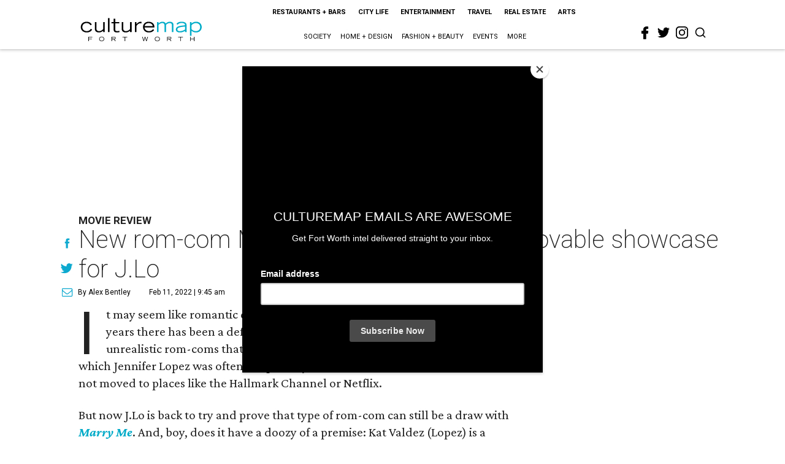

--- FILE ---
content_type: text/html; charset=utf-8
request_url: https://fortworth.culturemap.com/02-11-22-marry-me-movie-review-jlo/?rebelltitem=2
body_size: 66065
content:
<!DOCTYPE html><!-- Powered by RebelMouse. https://www.rebelmouse.com --><html lang="en"><head prefix="og: https://ogp.me/ns# article: https://ogp.me/ns/article#"><script type="application/ld+json">{"@context":"https://schema.org","@type":"NewsArticle","author":{"@type":"Person","description":"Alex Bentley isn’t a Dallas-Fort Worth native, but with all his experience in the area, he’s the next best thing. He received his bachelor’s degree from TCU, and after a five-year sojourn to work for the Florida Marlins in Miami, he returned to the area to get his master’s degree at UNT. Prior to joining CultureMap, he worked for Pegasus News, helping deliver hyper-local news to the internet masses. He uses that experience to make CultureMap the go-to site for everything to see and do in Texas.","identifier":"22243924","image":{"@type":"ImageObject","url":"https://fortworth.culturemap.com/media-library/eyJhbGciOiJIUzI1NiIsInR5cCI6IkpXVCJ9.eyJpbWFnZSI6Imh0dHBzOi8vYXNzZXRzLnJibC5tcy8zMTUzOTM1MC9vcmlnaW4uanBnIiwiZXhwaXJlc19hdCI6MTc4MTQ2MjcyN30.2oZK6AsvEQmgyQ8MXfllzUjo3S5fkJ2cW6l6tkdP21w/image.jpg?width=210"},"name":"Alex Bentley","url":"https://fortworth.culturemap.com/u/alex"},"dateModified":"2022-10-28T02:08:27Z","datePublished":"2022-02-11T15:45:00Z","description":"Movie Review","headline":"New rom-com Marry Me is a ludicrous yet lovable showcase for J.Lo","image":[{"@type":"ImageObject","height":600,"url":"https://fortworth.culturemap.com/media-library/maluma-and-jennifer-lopez-in-marry-me.jpg?id=31483036&width=980","width":1200},{"@type":"ImageObject","height":1200,"url":"https://fortworth.culturemap.com/media-library/owen-wilson-and-jennifer-lopez-in-marry-me.jpg?id=30104410&width=1200&height=1200&coordinates=0%2C0%2C250%2C0","width":1200},{"@type":"ImageObject","height":1500,"url":"https://fortworth.culturemap.com/media-library/owen-wilson-and-jennifer-lopez-in-marry-me.jpg?id=30104410&width=2000&height=1500&coordinates=0%2C0%2C0%2C0","width":2000},{"@type":"ImageObject","height":700,"url":"https://fortworth.culturemap.com/media-library/owen-wilson-and-jennifer-lopez-in-marry-me.jpg?id=30104410&width=1245&height=700&coordinates=0%2C0%2C0%2C188","width":1245}],"keywords":["movies"],"mainEntityOfPage":{"@id":"https://fortworth.culturemap.com/news/entertainment/02-11-22-marry-me-movie-review-jlo/?rebelltitem=2","@type":"WebPage"},"publisher":{"@type":"Organization","logo":{"@type":"ImageObject","url":"https://fortworth.culturemap.com/media-library/eyJhbGciOiJIUzI1NiIsInR5cCI6IkpXVCJ9.eyJpbWFnZSI6Imh0dHBzOi8vYXNzZXRzLnJibC5tcy8zMTczMjk3NS9vcmlnaW4ucG5nIiwiZXhwaXJlc19hdCI6MTgwOTAyNzY1NX0.AEfbp1GQXsnHK9L_0sUr_EOS0BxZjHBUanVbaqA1q6w/image.png?width=210"},"name":"CultureMap Fort Worth"},"thumbnailUrl":"https://fortworth.culturemap.com/media-library/owen-wilson-and-jennifer-lopez-in-marry-me.jpg?id=30104410&amp;width=210","url":"https://fortworth.culturemap.com/news/entertainment/02-11-22-marry-me-movie-review-jlo/?rebelltitem=2"}</script><script type="application/ld+json">{"@context":"https://schema.org","@type":"VideoObject","contentUrl":"https://www.youtube.com/embed/Ebv9_rNb5Ig?rel=0","description":"Movie Review","embedUrl":"https://www.youtube.com/embed/Ebv9_rNb5Ig?rel=0","name":"New rom-com Marry Me is a ludicrous yet lovable showcase for J.Lo","thumbnailUrl":["https://fortworth.culturemap.com/media-library/owen-wilson-and-jennifer-lopez-in-marry-me.jpg?id=30104410&amp;width=210","https://fortworth.culturemap.com/media-library/owen-wilson-and-jennifer-lopez-in-marry-me.jpg?id=30104410&amp;width=980"],"uploadDate":"2022-02-11T15:45:00Z","url":"https://dallas.culturemap.com/news/entertainment/02-10-22-marry-me-movie-review"}</script><meta charset="utf-8"/><meta name="robots" content="max-image-preview:large"/><link rel="preload" imagesrcset="https://fortworth.culturemap.com/media-library/owen-wilson-and-jennifer-lopez-in-marry-me.jpg?id=30104410&width=1245&height=700&quality=50&coordinates=0%2C0%2C0%2C188 3x, https://fortworth.culturemap.com/media-library/owen-wilson-and-jennifer-lopez-in-marry-me.jpg?id=30104410&width=1245&height=700&quality=50&coordinates=0%2C0%2C0%2C188 2x, https://fortworth.culturemap.com/media-library/owen-wilson-and-jennifer-lopez-in-marry-me.jpg?id=30104410&width=1245&height=700&quality=50&coordinates=0%2C0%2C0%2C188 1x" as="image" fetchpriority="high"/><link rel="canonical" href="https://dallas.culturemap.com/news/entertainment/02-10-22-marry-me-movie-review"/><meta property="fb:app_id" content="200167090048537"/><meta name="twitter:site" content="@CultureMap Fort Worth"/><meta name="twitter:site:id" content="621318757"/><meta property="og:type" content="article"/><meta property="og:url" content="https://fortworth.culturemap.com/news/entertainment/02-11-22-marry-me-movie-review-jlo/?rebelltitem=2"/><meta property="og:site_name" content="CultureMap Fort Worth"/><meta property="og:image" content="https://fortworth.culturemap.com/media-library/maluma-and-jennifer-lopez-in-marry-me.jpg?id=31483036&width=1200&height=600"/><meta property="og:image:width" content="1200"/><meta property="og:image:height" content="600"/><meta property="og:title" content="Maluma and Jennifer Lopez in Marry Me."/><meta property="og:description" content="Movie Review"/><meta name="description" content="Movie Review"/><meta name="keywords" content="movies"/><meta name="referrer" content="always"/><meta name="twitter:card" content="summary_large_image"/><meta name="twitter:image" content="https://fortworth.culturemap.com/media-library/maluma-and-jennifer-lopez-in-marry-me.jpg?id=31483036&width=1200&height=600"/><link rel="preconnect" href="https://assets.rebelmouse.io/" crossorigin="anonymous"/><link rel="preconnect" href="https://user-stats.rbl.ms/" crossorigin="anonymous"/><link rel="preconnect" href="https://pages-stats.rbl.ms/" crossorigin="anonymous"/><!--link rel="preload" href="https://static.rbl.ms/static/fonts/fontawesome/fontawesome-mini.woff" as="font" type="font/woff2" crossorigin--><script class="rm-i-script">window.REBELMOUSE_BOOTSTRAP_DATA = {"isUserLoggedIn": false, "site": {"id": 19034195, "isCommunitySite": false}, "runner": {"id": 19034195}, "post": {"id": 2657660140, "sections": [0, 552453697], "shareUrl": "https%3A%2F%2Ffortworth.culturemap.com%2Fnews%2Fentertainment%2F02-11-22-marry-me-movie-review-jlo%2F", "status": 0, "tags": ["movies"]}, "path": "/02-11-22-marry-me-movie-review-jlo/", "pathParams": {"sections": "", "slug": "02-11-22-marry-me-movie-review-jlo"}, "resourceId": "pp_2657660140", "fbId": "200167090048537", "fbAppVersion": "v2.5", "clientGaId": "UA-9940336-8", "messageBusUri": "wss://messages.rebelmouse.io", "section": {"id": null}, "tag": {"slug": null, "isSection": false}, "fullBootstrapUrl": "/res/bootstrap/data.js?site_id=19034195\u0026resource_id=pp_2657660140\u0026path_params=%7B%22sections%22%3A%22%22%2C%22slug%22%3A%2202-11-22-marry-me-movie-review-jlo%22%7D\u0026rebelltitem=2\u0026override_device=desktop\u0026post_id=2657660140", "whitelabel_menu": {}, "useRiver": false, "engine": {"recaptchaSiteKey": null, "lazyLoadShortcodeImages": true, "backButtonGoToPage": true, "changeParticleUrlScroll": false, "countKeepReadingAsPageview": true, "defaultVideoPlayer": "", "theoPlayerLibraryLocation": "", "trackPageViewOnParticleUrlScroll": false, "webVitalsSampleRate": 100, "overrideDevicePixelRatio": null, "image_quality_level": 50, "sendEventsToCurrentDomain": false, "enableLoggedOutUserTracking": false, "useSmartLinks2": true}};
    </script><script class="rm-i-script">window.REBELMOUSE_BASE_ASSETS_URL = "https://fortworth.culturemap.com/static/dist/social-ux/";
        window.REBELMOUSE_BASE_SSL_DOMAIN = "https://fortworth.culturemap.com";
        window.REBELMOUSE_TASKS_QUEUE = [];
        window.REBELMOUSE_LOW_TASKS_QUEUE = [];
        window.REBELMOUSE_LOWEST_TASKS_QUEUE = [];
        window.REBELMOUSE_ACTIVE_TASKS_QUEUE = [];
        window.REBELMOUSE_STDLIB = {};
        window.RM_OVERRIDES = {};
        window.RM_AD_LOADER = [];
    </script><script src="https://fortworth.culturemap.com/static/dist/social-ux/main.6bc7945fceb0d1ce31d3.bundle.mjs" class="rm-i-script" type="module" async="async" data-js-app="true" data-src-host="https://fortworth.culturemap.com" data-src-file="main.mjs"></script><script src="https://fortworth.culturemap.com/static/dist/social-ux/main.da8512cbfe75950eb816.bundle.js" class="rm-i-script" nomodule="nomodule" defer="defer" data-js-app="true" data-src-host="https://fortworth.culturemap.com" data-src-file="main.js"></script><script src="https://fortworth.culturemap.com/static/dist/social-ux/runtime.5f2854bedb02943ff2a5.bundle.mjs" class="rm-i-script" type="module" async="async" data-js-app="true" data-src-host="https://fortworth.culturemap.com" data-src-file="runtime.mjs"></script><script src="https://fortworth.culturemap.com/static/dist/social-ux/runtime.5fe7c9a46d72403f8fd3.bundle.js" class="rm-i-script" nomodule="nomodule" defer="defer" data-js-app="true" data-src-host="https://fortworth.culturemap.com" data-src-file="runtime.js"></script><!-- we collected enough need to fix it first before turn in back on--><!--script src="//cdn.ravenjs.com/3.16.0/raven.min.js" crossorigin="anonymous"></script--><!--script type="text/javascript">
        Raven.config('https://6b64f5cc8af542cbb920e0238864390a@sentry.io/147999').install();
    </script--><script class="rm-i-script">
        if ('serviceWorker' in navigator) {
          window.addEventListener('load', function() {
            navigator.serviceWorker.register('/sw.js').then(function(registration) {
              console.log('ServiceWorker registration successful with scope: ', registration.scope);
            }, function(err) {
              console.log('ServiceWorker registration failed: ', err);
            });
          });
        } else {
          console.log('ServiceWorker not enabled');
        }
    </script><script class="rm-i-script">
        // fallback error prone google tag setup
        var googletag = googletag || {};
        googletag.cmd = googletag.cmd || [];
    </script><meta http-equiv="X-UA-Compatible" content="IE=edge"/><link rel="alternate" type="application/rss+xml" title="CultureMap Fort Worth" href="/feeds/news/entertainment.rss"/><meta name="viewport" content="width=device-width,initial-scale=1,minimum-scale=1.0"/><!-- TODO: move the default value from here --><title>Maluma and Jennifer Lopez in Marry Me. - CultureMap Fort Worth</title><style class="rm-i-styles">
        article,aside,details,figcaption,figure,footer,header,hgroup,nav,section{display:block;}audio,canvas,video{display:inline-block;}audio:not([controls]){display:none;}[hidden]{display:none;}html{font-size:100%;-webkit-text-size-adjust:100%;-ms-text-size-adjust:100%;}body{margin:0;font-size:1em;line-height:1.4;}body,button,input,select,textarea{font-family:Tahoma,sans-serif;color:#5A5858;}::-moz-selection{background:#145A7C;color:#fff;text-shadow:none;}::selection{background:#145A7C;color:#fff;text-shadow:none;}:focus{outline:5px auto #2684b1;}a:hover,a:active{outline:0;}abbr[title]{border-bottom:1px dotted;}b,strong{font-weight:bold;}blockquote{margin:1em 40px;}dfn{font-style:italic;}hr{display:block;height:1px;border:0;border-top:1px solid #ccc;margin:1em 0;padding:0;}ins{background:#ff9;color:#000;text-decoration:none;}mark{background:#ff0;color:#000;font-style:italic;font-weight:bold;}pre,code,kbd,samp{font-family:monospace,serif;_font-family:'courier new',monospace;font-size:1em;}pre{white-space:pre;white-space:pre-wrap;word-wrap:break-word;}q{quotes:none;}q:before,q:after{content:"";content:none;}small{font-size:85%;}sub,sup{font-size:75%;line-height:0;position:relative;vertical-align:baseline;}sup{top:-0.5em;}sub{bottom:-0.25em;}ul,ol{margin:1em 0;padding:0 0 0 40px;}dd{margin:0 0 0 40px;}nav ul,nav ol{list-style:none;list-style-image:none;margin:0;padding:0;}img{border:0;-ms-interpolation-mode:bicubic;vertical-align:middle;}svg:not(:root){overflow:hidden;}figure{margin:0;}form{margin:0;}fieldset{border:0;margin:0;padding:0;}label{cursor:pointer;}legend{border:0;padding:0;}button,input{line-height:normal;}button,input[type="button"],input[type="reset"],input[type="submit"]{cursor:pointer;-webkit-appearance:button;}input[type="checkbox"],input[type="radio"]{box-sizing:border-box;padding:0;}input[type="search"]{-webkit-appearance:textfield;box-sizing:content-box;}input[type="search"]::-webkit-search-decoration{-webkit-appearance:none;}button::-moz-focus-inner,input::-moz-focus-inner{border:0;padding:0;}textarea{overflow:auto;vertical-align:top;resize:vertical;}input:invalid,textarea:invalid{background-color:#fccfcc;}table{border-collapse:collapse;border-spacing:0;}td{vertical-align:top;}.ir{display:block;border:0;text-indent:-999em;overflow:hidden;background-color:transparent;background-repeat:no-repeat;text-align:left;direction:ltr;}.ir br{display:none;}.hidden{display:none !important;visibility:hidden;}.visuallyhidden{border:0;clip:rect(0 0 0 0);height:1px;margin:-1px;overflow:hidden;padding:0;position:absolute;width:1px;}.visuallyhidden.focusable:active,.visuallyhidden.focusable:focus{clip:auto;height:auto;margin:0;overflow:visible;position:static;width:auto;}.invisible{visibility:hidden;}.clearfix:before,.clearfix:after{content:"";display:table;}.clearfix:after{clear:both;}.clearfix{zoom:1;}.zindex20{z-index:20;}.zindex30{z-index:30;}.zindex40{z-index:40;}.zindex50{z-index:50;}html{font-size:19pxpx;font-family:Roboto;line-height:1.5;color:rgba(34, 34, 34, 1);font-weight:normal;}body,button,input,select,textarea{font-family:Roboto;color:rgba(34, 34, 34, 1);}.col,body{font-size:1.6rem;line-height:1.5;}a{color:#0ea9cf;text-decoration:none;}a:hover{color:rgba(0, 0, 0, 1);text-decoration:none;}.with-primary-color{color:#0ea9cf;}.with-primary-color:hover{color:rgba(0, 0, 0, 1);}.js-tab,.js-keep-reading,.js-toggle{cursor:pointer;}.noselect{-webkit-touch-callout:none;-webkit-user-select:none;-khtml-user-select:none;-moz-user-select:none;-ms-user-select:none;user-select:none;}.tabs__tab{display:inline-block;padding:10px;}.tabs__tab-content{display:none;}.tabs__tab-content.active{display:block;}button:focus,input[type="text"],input[type="email"]{outline:0;}audio,canvas,iframe,img,svg,video{vertical-align:middle;max-width:100%;}textarea{resize:vertical;}.main{background-color:rgba(255, 255, 255, 1);position:relative;overflow:hidden;}.valign-wrapper{display:-webkit-flex;display:-ms-flexbox;display:flex;-webkit-align-items:center;-ms-flex-align:center;align-items:center;}.valign-wrapper .valign{display:block;}#notification{position:fixed;}.article-module__controls-placeholder{position:absolute;}.display-block{display:block;}.cover-all{position:absolute;width:100%;height:100%;}.full-width{width:100%;}.fa{font-family:FontAwesome,"fontawesome-mini" !important;}.fa.fa-instagram{font-size:1.15em;}.fa-googleplus:before{content:"\f0d5";}.post-partial,.overflow-visible{overflow:visible !important;}.attribute-data{margin:0 10px 10px 0;padding:5px 10px;background-color:#0ea9cf;color:white;border-radius:3px;margin-bottom:10px;display:inline-block;}.attribute-data[value=""]{display:none;}.badge{display:inline-block;overflow:hidden;}.badge-image{border-radius:100%;}.js-expandable.expanded .js-expand,.js-expandable:not(.expanded) .js-contract{display:none;}.js-scroll-trigger{display:block;width:100%;}.sticky-target:not(.legacy){position:fixed;opacity:0;top:0;will-change:transform;transform:translate3d(0px,0px,0px);}.sticky-target.legacy{position:relative;}.sticky-target.legacy.sticky-active{position:fixed;}.color-inherit:hover,.color-inherit{color:inherit;}.js-appear-on-expand{transition:all 350ms;height:0;overflow:hidden;opacity:0;}.content-container{display:none;}.expanded .content-container{display:block;}.expanded .js-appear-on-expand{opacity:1;height:auto;}.logged-out-user .js-appear-on-expand{height:0;opacity:0;}.h1,.h2{margin:0;padding:0;font-size:1em;font-weight:normal;}.lazyload-placeholder{display:none;position:absolute;text-align:center;background:rgba(0,0,0,0.1);top:0;bottom:0;left:0;right:0;}div[runner-lazy-loading] .lazyload-placeholder,iframe[runner-lazy-loading] + .lazyload-placeholder{display:block;}.abs-pos-center{position:absolute;top:0;bottom:0;left:0;right:0;margin:auto;}.relative{position:relative;}.runner-spinner{position:absolute;top:0;bottom:0;left:0;right:0;margin:auto;width:50px;}.runner-spinner:before{content:"";display:block;padding-top:100%;}.rm-non-critical-loaded .runner-spinner-circular{animation:rotate 2s linear infinite;height:100%;transform-origin:center center;width:100%;position:absolute;top:0;bottom:0;left:0;right:0;margin:auto;}.position-relative{position:relative;}.collection-button{display:inline-block;}.rm-non-critical-loaded .runner-spinner-path{stroke-dasharray:1,200;stroke-dashoffset:0;animation:dash 1.5s ease-in-out infinite,color 6s ease-in-out infinite;stroke-linecap:round;}.pagination-container .pagination-wrapper{display:flex;align-items:center;}.pagination-container .pagination-wrapper a{color:rgba(59,141,242,1);margin:0 5px;}@keyframes rotate{100%{transform:rotate(360deg);}}@keyframes dash{0%{stroke-dasharray:1,200;stroke-dashoffset:0;}50%{stroke-dasharray:89,200;stroke-dashoffset:-35px;}100%{stroke-dasharray:89,200;stroke-dashoffset:-124px;}}@keyframes color{100%,0%{stroke:rgba(255,255,255,1);}40%{stroke:rgba(255,255,255,0.6);}66%{stroke:rgba(255,255,255,0.9);}80%,90%{stroke:rgba(255,255,255,0.7);}}.js-section-loader-feature-container > .slick-list > .slick-track > .slick-slide:not(.slick-active){height:0;visibility:hidden;}.rebellt-item-media-container .instagram-media{margin-left:auto !important;margin-right:auto !important;}.js-hidden-panel{position:fixed;top:0;left:0;right:0;transition:all 300ms;z-index:10;}.js-hidden-panel.active{transform:translate3d(0,-100%,0);}.content{margin-left:auto;margin-right:auto;max-width:1100px;width:90%;}.ad-tag{text-align:center;}.ad-tag__inner{display:inline-block;}.content .ad-tag{margin-left:-5%;margin-right:-5%;}@media (min-width:768px){.content .ad-tag{margin-left:auto;margin-right:auto;}}.user-prefs{display:none;}.no-mb:not(:last-child){margin-bottom:0;}.no-mt:not(:first-child){margin-top:0;}.sm-mt-0:not(:empty):before,.sm-mt-1:not(:empty):before,.sm-mt-2:not(:empty):before,.sm-mb-0:not(:empty):after,.sm-mb-1:not(:empty):after,.sm-mb-2:not(:empty):after,.md-mt-0:not(:empty):before,.md-mt-1:not(:empty):before,.md-mt-2:not(:empty):before,.md-mb-0:not(:empty):after,.md-mb-1:not(:empty):after,.md-mb-2:not(:empty):after,.lg-mt-0:not(:empty):before,.lg-mt-1:not(:empty):before,.lg-mt-2:not(:empty):before,.lg-mb-0:not(:empty):after,.lg-mb-1:not(:empty):after,.lg-mb-2:not(:empty):after{content:'';display:block;overflow:hidden;}.sm-mt-0:not(:empty):before{margin-bottom:0;}.sm-mt-0 > *{margin-top:0;}.sm-mt-1:not(:empty):before{margin-bottom:-10px;}.sm-mt-1 > *{margin-top:10px;}.sm-mt-2:not(:empty):before{margin-bottom:-20px;}.sm-mt-2 > *{margin-top:20px;}.sm-mb-0:not(:empty):after{margin-top:0;}.sm-mb-0 > *{margin-bottom:0;}.sm-mb-1:not(:empty):after{margin-top:-10px;}.sm-mb-1 > *{margin-bottom:10px;}.sm-mb-2:not(:empty):after{margin-top:-20px;}.sm-mb-2 > *{margin-bottom:20px;}@media (min-width:768px){.md-mt-0:not(:empty):before{margin-bottom:0;}.md-mt-0 > *{margin-top:0;}.md-mt-1:not(:empty):before{margin-bottom:-10px;}.md-mt-1 > *{margin-top:10px;}.md-mt-2:not(:empty):before{margin-bottom:-20px;}.md-mt-2 > *{margin-top:20px;}.md-mb-0:not(:empty):after{margin-top:0;}.md-mb-0 > *{margin-bottom:0;}.md-mb-1:not(:empty):after{margin-top:-10px;}.md-mb-1 > *{margin-bottom:10px;}.md-mb-2:not(:empty):after{margin-top:-20px;}.md-mb-2 > *{margin-bottom:20px;}}@media (min-width:1024px){.lg-mt-0:not(:empty):before{margin-bottom:0;}.lg-mt-0 > *{margin-top:0;}.lg-mt-1:not(:empty):before{margin-bottom:-10px;}.lg-mt-1 > *{margin-top:10px;}.lg-mt-2:not(:empty):before{margin-bottom:-20px;}.lg-mt-2 > *{margin-top:20px;}.lg-mb-0:not(:empty):after{margin-top:0;}.lg-mb-0 > *{margin-bottom:0;}.lg-mb-1:not(:empty):after{margin-top:-10px;}.lg-mb-1 > *{margin-bottom:10px;}.lg-mb-2:not(:empty):after{margin-top:-20px;}.lg-mb-2 > *{margin-bottom:20px;}}.sm-cp-0{padding:0;}.sm-cp-1{padding:10px;}.sm-cp-2{padding:20px;}@media (min-width:768px){.md-cp-0{padding:0;}.md-cp-1{padding:10px;}.md-cp-2{padding:20px;}}@media (min-width:1024px){.lg-cp-0{padding:0;}.lg-cp-1{padding:10px;}.lg-cp-2{padding:20px;}}.mb-2 > *{margin-bottom:20px;}.mb-2 > :last-child{margin-bottom:0;}.v-sep > *{margin-bottom:20px;}@media (min-width:768px){.v-sep > *{margin-bottom:40px;}}.v-sep > *:last-child{margin-bottom:0;}@media only screen and (max-width:767px){.hide-mobile{display:none !important;}}@media only screen and (max-width:1023px){.hide-tablet-and-mobile{display:none !important;}}@media only screen and (min-width:768px){.hide-tablet-and-desktop{display:none !important;}}@media only screen and (min-width:768px) and (max-width:1023px){.hide-tablet{display:none !important;}}@media only screen and (min-width:1024px){.hide-desktop{display:none !important;}}.row.px10{margin-left:-10px;margin-right:-10px;}.row.px10 > .col{padding-left:10px;padding-right:10px;}.row.px20{margin-left:-20px;margin-right:-20px;}.row.px20 > .col{padding-left:20px;padding-right:20px;}.row{margin-left:auto;margin-right:auto;overflow:hidden;}.row:after{content:'';display:table;clear:both;}.row:not(:empty){margin-bottom:-20px;}.col{margin-bottom:20px;}@media (min-width:768px){.col{margin-bottom:40px;}.row:not(:empty){margin-bottom:-40px;}}.row .col{float:left;box-sizing:border-box;}.row .col.pull-right{float:right;}.row .col.s1{width:8.3333333333%;}.row .col.s2{width:16.6666666667%;}.row .col.s3{width:25%;}.row .col.s4{width:33.3333333333%;}.row .col.s5{width:41.6666666667%;}.row .col.s6{width:50%;}.row .col.s7{width:58.3333333333%;}.row .col.s8{width:66.6666666667%;}.row .col.s9{width:75%;}.row .col.s10{width:83.3333333333%;}.row .col.s11{width:91.6666666667%;}.row .col.s12{width:100%;}@media only screen and (min-width:768px){.row .col.m1{width:8.3333333333%;}.row .col.m2{width:16.6666666667%;}.row .col.m3{width:25%;}.row .col.m4{width:33.3333333333%;}.row .col.m5{width:41.6666666667%;}.row .col.m6{width:50%;}.row .col.m7{width:58.3333333333%;}.row .col.m8{width:66.6666666667%;}.row .col.m9{width:75%;}.row .col.m10{width:83.3333333333%;}.row .col.m11{width:91.6666666667%;}.row .col.m12{width:100%;}}@media only screen and (min-width:1024px){.row .col.l1{width:8.3333333333%;}.row .col.l2{width:16.6666666667%;}.row .col.l3{width:25%;}.row .col.l4{width:33.3333333333%;}.row .col.l5{width:41.6666666667%;}.row .col.l6{width:50%;}.row .col.l7{width:58.3333333333%;}.row .col.l8{width:66.6666666667%;}.row .col.l9{width:75%;}.row .col.l10{width:83.3333333333%;}.row .col.l11{width:91.6666666667%;}.row .col.l12{width:100%;}}.widget{position:relative;box-sizing:border-box;}.widget:hover .widget__headline a{color:rgba(0, 0, 0, 1);}.widget__headline{font-family:"Crimson Pro";color:rgba(34, 34, 34, 1);cursor:pointer;}.widget__headline-text{font-family:inherit;color:inherit;word-break:break-word;}.widget__section-text{display:block;}.image,.widget__image{background-position:center;background-repeat:no-repeat;background-size:cover;display:block;z-index:0;}.widget__play{position:absolute;width:100%;height:100%;text-align:center;}.rm-widget-image-holder{position:relative;}.rm-video-holder{position:absolute;width:100%;height:100%;top:0;left:0;}.rm-zindex-hidden{display:none;z-index:-1;}.rm-widget-image-holder .widget__play{top:0;left:0;}.image.no-image{background-color:#e4e4e4;}.widget__video{position:relative;}.widget__video .rm-scrop-spacer{padding-bottom:56.25%;}.widget__video.rm-video-tiktok{max-width:605px;}.widget__video video,.widget__video iframe{position:absolute;top:0;left:0;height:100%;}.widget__product-vendor{font-size:1.5em;line-height:1.5;margin:25px 0;}.widget__product-buy-link{margin:15px 0;}.widget__product-buy-link-btn{background-color:#000;color:#fff;display:inline-block;font-size:1.6rem;line-height:1em;padding:1.25rem;font-weight:700;}.widget__product-buy-btn:hover{color:#fff;}.widget__product-price{font-size:1.5em;line-height:1.5;margin:25px 0;}.widget__product-compare-at-price{text-decoration:line-through;}.rebellt-item.is--mobile,.rebellt-item.is--tablet{margin-bottom:0.85em;}.rebellt-item.show_columns_on_mobile.col2,.rebellt-item.show_columns_on_mobile.col3{display:inline-block;vertical-align:top;}.rebellt-item.show_columns_on_mobile.col2{width:48%;}.rebellt-item.show_columns_on_mobile.col3{width:32%;}@media only screen and (min-width:768px){.rebellt-item.col2:not(.show_columns_on_mobile),.rebellt-item.col3:not(.show_columns_on_mobile){display:inline-block;vertical-align:top;}.rebellt-item.col2:not(.show_columns_on_mobile){width:48%;}.rebellt-item.col3:not(.show_columns_on_mobile){width:32%;}}.rebellt-item.parallax{background-size:cover;background-attachment:fixed;position:relative;left:calc(-50vw + 50%);width:100vw;min-height:100vh;padding:0 20%;box-sizing:border-box;max-width:inherit;text-align:center;z-index:3;}.rebellt-item.parallax.is--mobile{background-position:center;margin-bottom:0;padding:0 15%;}.rebellt-item.parallax.has-description:before,.rebellt-item.parallax.has-description:after{content:"";display:block;padding-bottom:100%;}.rebellt-item.parallax.has-description.is--mobile:before,.rebellt-item.parallax.has-description.is--mobile:after{padding-bottom:90vh;}.rebellt-item.parallax h3,.rebellt-item.parallax p{color:white;text-shadow:1px 0 #000;}.rebellt-item.parallax.is--mobile p{font-size:18px;font-weight:400;}.rebellt-ecommerce h3{font-size:1.8em;margin-bottom:15px;}.rebellt-ecommerce--vendor{font-size:1.5em;line-height:1.5;margin:25px 0;}.rebellt-ecommerce--price{font-size:1.5em;line-height:1.5;margin:25px 0;}.rebellt-ecommerce--compare-at-price{text-decoration:line-through;}.rebellt-ecommerce--buy{margin:15px 0;}.rebellt-ecommerce--btn{background-color:#000;color:#fff;display:inline-block;font-size:1.6rem;line-height:1em;padding:1.25rem;font-weight:700;}.rebellt-ecommerce--btn:hover{color:#fff;}.rebelbar.skin-simple{height:50px;line-height:50px;color:rgba(34, 34, 34, 1);font-size:1.2rem;border-left:none;border-right:none;background-color:#fff;}.rebelbar.skin-simple .rebelbar__inner{position:relative;height:100%;margin:0 auto;padding:0 20px;max-width:1300px;}.rebelbar.skin-simple .logo{float:left;}.rebelbar.skin-simple .logo__image{max-height:50px;max-width:190px;}.rebelbar--fake.skin-simple{position:relative;border-color:#fff;}.rebelbar--fixed.skin-simple{position:absolute;width:100%;z-index:3;}.with-fixed-header .rebelbar--fixed.skin-simple{position:fixed;top:0;}.rebelbar.skin-simple .rebelbar__menu-toggle{position:relative;cursor:pointer;float:left;text-align:center;font-size:0;width:50px;margin-left:-15px;height:100%;color:rgba(34, 34, 34, 1);}.rebelbar.skin-simple i{vertical-align:middle;display:inline-block;font-size:20px;}.rebelbar.skin-simple .rebelbar__menu-toggle:hover{color:rgba(0, 0, 0, 1);}.rebelbar.skin-simple .rebelbar__section-links{display:none;padding:0 100px 0 40px;overflow:hidden;height:100%;}.rebelbar.skin-simple .rebelbar__section-list{margin:0 -15px;height:100%;}.rebelbar.skin-simple .rebelbar__section-links li{display:inline-block;padding:0 15px;text-align:left;}.rebelbar.skin-simple .rebelbar__section-link{color:rgba(34, 34, 34, 1);display:block;font-size:1.8rem;font-weight:400;text-decoration:none;}.rebelbar.skin-simple .rebelbar__section-link:hover{color:rgba(0, 0, 0, 1);}.rebelbar.skin-simple .rebelbar__sharebar.sharebar{display:none;}.rebelbar.skin-simple .rebelbar__section-list.js--active .rebelbar__more-sections-button{visibility:visible;}.rebelbar.skin-simple .rebelbar__more-sections-button{cursor:pointer;visibility:hidden;}.rebelbar.skin-simple #rebelbar__more-sections{visibility:hidden;position:fixed;line-height:70px;left:0;width:100%;background-color:#1f1f1f;}.rebelbar.skin-simple #rebelbar__more-sections a{color:white;}.rebelbar.skin-simple #rebelbar__more-sections.opened{visibility:visible;}@media only screen and (min-width:768px){.rebelbar.skin-simple .rebelbar__menu-toggle{margin-right:15px;}.rebelbar.skin-simple{height:100px;line-height:100px;font-weight:700;}.rebelbar.skin-simple .logo__image{max-width:350px;max-height:100px;}.rebelbar.skin-simple .rebelbar__inner{padding:0 40px;}.rebelbar.skin-simple .rebelbar__sharebar.sharebar{float:left;margin-top:20px;margin-bottom:20px;padding-left:40px;}}@media (min-width:960px){.rebelbar.skin-simple .rebelbar__section-links{display:block;}.with-floating-shares .rebelbar.skin-simple .search-form{display:none;}.with-floating-shares .rebelbar.skin-simple .rebelbar__sharebar.sharebar{display:block;}.with-floating-shares .rebelbar.skin-simple .rebelbar__section-links{display:none;}}.menu-global{display:none;width:100%;position:fixed;z-index:3;color:white;background-color:#1a1a1a;height:100%;font-size:1.8rem;overflow-y:auto;overflow-x:hidden;line-height:1.6em;}@media (min-width:768px){.menu-global{display:block;max-width:320px;top:0;-webkit-transform:translate(-320px,0);transform:translate(-320px,0);transform:translate3d(-320px,0,0);}.menu-global,.all-content-wrapper{transition:transform .2s cubic-bezier(.2,.3,.25,.9);}}.menu-overlay{position:fixed;top:-100%;left:0;height:0;width:100%;cursor:pointer;visibility:hidden;opacity:0;transition:opacity 200ms;}.menu-opened .menu-overlay{visibility:visible;height:100%;z-index:1;opacity:1;top:0;}@media only screen and (min-width:768px){.menu-opened .menu-overlay{z-index:10;background:rgba(255,255,255,.6);}}@media (min-width:960px){.logged-out-user .rebelbar.skin-simple .menu-overlay{display:none;}}@media (min-width:600px){.rm-resized-container-5{width:5%;}.rm-resized-container-10{width:10%;}.rm-resized-container-15{width:15%;}.rm-resized-container-20{width:20%;}.rm-resized-container-25{width:25%;}.rm-resized-container-30{width:30%;}.rm-resized-container-35{width:35%;}.rm-resized-container-40{width:40%;}.rm-resized-container-45{width:45%;}.rm-resized-container-50{width:50%;}.rm-resized-container-55{width:55%;}.rm-resized-container-60{width:60%;}.rm-resized-container-65{width:65%;}.rm-resized-container-70{width:70%;}.rm-resized-container-75{width:75%;}.rm-resized-container-80{width:80%;}.rm-resized-container-85{width:85%;}.rm-resized-container-90{width:90%;}.rm-resized-container-95{width:95%;}.rm-resized-container-100{width:100%;}}.rm-embed-container{position:relative;}.rm-embed-container.rm-embed-instagram{max-width:540px;}.rm-embed-container.rm-embed-tiktok{max-width:572px;min-height:721px;}.rm-embed-container.rm-embed-tiktok blockquote,.rm-embed-twitter blockquote{all:revert;}.rm-embed-container.rm-embed-tiktok blockquote{margin-left:0;margin-right:0;position:relative;}.rm-embed-container.rm-embed-tiktok blockquote,.rm-embed-container.rm-embed-tiktok blockquote > iframe,.rm-embed-container.rm-embed-tiktok blockquote > section{width:100%;min-height:721px;display:block;}.rm-embed-container.rm-embed-tiktok blockquote > section{position:absolute;top:0;left:0;right:0;bottom:0;display:flex;align-items:center;justify-content:center;flex-direction:column;text-align:center;}.rm-embed-container.rm-embed-tiktok blockquote > section:before{content:"";display:block;width:100%;height:300px;border-radius:8px;}.rm-embed-container > .rm-embed,.rm-embed-container > .rm-embed-holder{position:absolute;top:0;left:0;}.rm-embed-holder{display:block;height:100%;width:100%;display:flex;align-items:center;}.rm-embed-container > .rm-embed-spacer{display:block;}.rm-embed-twitter{max-width:550px;margin-top:10px;margin-bottom:10px;}.rm-embed-twitter blockquote{position:relative;height:100%;width:100%;flex-direction:column;display:flex;align-items:center;justify-content:center;flex-direction:column;text-align:center;}.rm-embed-twitter:not(.rm-off) .twitter-tweet{margin:0 !important;}.logo__image,.image-element__img,.rm-lazyloadable-image{max-width:100%;height:auto;}.logo__image,.image-element__img{width:auto;}@media (max-width:768px){.rm-embed-spacer.rm-embed-spacer-desktop{display:none;}}@media (min-width:768px){.rm-embed-spacer.rm-embed-spacer-mobile{display:none;}}.sharebar{margin:0 -4px;padding:0;font-size:0;line-height:0;}.sharebar a{color:#fff;}.sharebar a:hover{text-decoration:none;color:#fff;}.sharebar .share,.sharebar .share-plus{display:inline-block;margin:0 4px;font-size:14px;font-weight:400;padding:0 10px;width:20px;min-width:20px;height:40px;line-height:38px;text-align:center;vertical-align:middle;border-radius:2px;}.sharebar .share-plus i,.sharebar .share i{display:inline-block;vertical-align:middle;}.sharebar .hide-button{display:none;}.sharebar.enable-panel .hide-button{display:inline-block;}.sharebar.enable-panel .share-plus{display:none;}.sharebar.with-first-button-caption:not(.enable-panel) .share:first-child{width:68px;}.sharebar.with-first-button-caption:not(.enable-panel) .share:first-child:after{content:'Share';padding-left:5px;vertical-align:middle;}.sharebar--fixed{display:none;position:fixed;bottom:0;z-index:1;text-align:center;width:100%;left:0;margin:20px auto;}.with-floating-shares .sharebar--fixed{display:block;}.sharebar.fly_shared:not(.enable-panel) .share:nth-child(5){display:none;}.share-media-panel .share-media-panel-pinit{position:absolute;right:0;bottom:0;background-color:transparent;}.share-media-panel-pinit_share{background-image:url('/static/img/whitelabel/runner/spritesheets/pin-it-sprite.png');background-color:#BD081C;background-position:-1px -17px;border-radius:4px;float:right;height:34px;margin:7px;width:60px;background-size:194px auto;}.share-media-panel-pinit_share:hover{opacity:.9;}@media (min-width:768px){.sharebar .share-plus .fa,.sharebar .share .fa{font-size:22px;}.sharebar .share,.sharebar .share-plus{padding:0 15px;width:30px;min-width:30px;height:60px;line-height:60px;margin:0 4px;font-size:16px;}.sharebar.with-first-button-caption:not(.enable-panel) .share:first-child{width:180px;}.sharebar.with-first-button-caption:not(.enable-panel) .share:first-child:after{content:'Share this story';padding-left:10px;vertical-align:middle;text-transform:uppercase;}.share-media-panel-pinit_share{background-position:-60px -23px;height:45px;margin:10px;width:80px;}}.action-btn{display:block;font-size:1.6rem;color:#0ea9cf;cursor:pointer;border:2px solid #0ea9cf;border-color:#0ea9cf;border-radius:2px;line-height:1em;padding:1.6rem;font-weight:700;text-align:center;}.action-btn:hover{color:rgba(0, 0, 0, 1);border:2px solid rgba(0, 0, 0, 1);border-color:rgba(0, 0, 0, 1);}.section-headline__text{font-size:3rem;font-weight:700;line-height:1;}.section-headline__text{color:rgba(34, 34, 34, 1);}@media (min-width:768px){.section-headline__text{font-size:3.6rem;}.content__main .section-headline__text{margin-top:-.3rem;margin-bottom:2rem;}}.module-headline__text{font-size:3rem;font-weight:700;color:#808080;}@media (min-width:768px){.module-headline__text{font-size:3.6rem;}}.search-form{position:absolute;top:0;right:20px;z-index:1;}.search-form__text-input{display:none;height:42px;font-size:1.3rem;background-color:#f4f4f4;border:none;color:#8f8f8f;text-indent:10px;padding:0;width:220px;position:absolute;right:-10px;top:0;bottom:0;margin:auto;}.search-form .search-form__submit{display:none;position:relative;border:none;bottom:2px;background-color:transparent;}.search-form__text-input:focus,.search-form__submit:focus{border:0 none;-webkit-box-shadow:none;-moz-box-shadow:none;box-shadow:none;outline:0 none;}.show-search .search-form__close{position:absolute;display:block;top:0;bottom:0;margin:auto;height:1rem;right:-28px;}.search-form__open{vertical-align:middle;bottom:2px;display:inline-block;position:relative;color:rgba(34, 34, 34, 1);font-size:1.9rem;}.show-search .search-form__text-input{display:block;}.show-search .search-form__submit{display:inline-block;vertical-align:middle;padding:0;color:rgba(34, 34, 34, 1);font-size:1.9rem;}.search-form__close,.show-search .search-form__open{display:none;}.quick-search{display:block;border-bottom:1px solid #d2d2d2;padding:24px 0 28px;margin-bottom:20px;position:relative;}.quick-search__submit{background-color:transparent;border:0;padding:0;margin:0;position:absolute;zoom:.75;color:#000;}.quick-search__input{background-color:transparent;border:0;padding:0;font-size:1.5rem;font-weight:700;line-height:3em;padding-left:40px;width:100%;box-sizing:border-box;}@media (min-width:768px){.search-form{right:40px;}.quick-search{margin-bottom:40px;padding:0 0 20px;}.quick-search__submit{zoom:1;}.quick-search__input{line-height:2.2em;padding-left:60px;}}.search-widget{position:relative;}.search-widget__input,.search-widget__submit{border:none;padding:0;margin:0;color:rgba(34, 34, 34, 1);background:transparent;font-size:inherit;line-height:inherit;}.social-links__link{display:inline-block;padding:12px;line-height:0;width:25px;height:25px;border-radius:50%;margin:0 6px;font-size:1.5em;text-align:center;position:relative;vertical-align:middle;color:white;}.social-links__link:hover{color:white;}.social-links__link > span{position:absolute;top:0;left:0;right:0;bottom:0;margin:auto;height:1em;}.article__body{font-family:"Crimson Pro";}.body-description .horizontal-rule{border-top:2px solid #eee;}.article-content blockquote{border-left:5px solid #0ea9cf;border-left-color:#0ea9cf;color:#656565;padding:0 0 0 25px;margin:1em 0 1em 25px;}.article__splash-custom{position:relative;}.body hr{display:none;}.article-content .media-caption{color:#9a9a9a;font-size:1.4rem;line-height:2;}.giphy-image{margin-bottom:0;}.article-body a{word-wrap:break-word;}.article-content .giphy-image__credits-wrapper{margin:0;}.article-content .giphy-image__credits{color:#000;font-size:1rem;}.article-content .image-media,.article-content .giphy-image .media-photo-credit{display:block;}.tags{color:#0ea9cf;margin:0 -5px;}.tags__item{margin:5px;display:inline-block;}.tags .tags__item{line-height:1;}.slideshow .carousel-control{overflow:hidden;}.shortcode-media .media-caption,.shortcode-media .media-photo-credit{display:block;}@media (min-width:768px){.tags{margin:0 -10px;}.tags__item{margin:10px;}.article-content__comments-wrapper{border-bottom:1px solid #d2d2d2;margin-bottom:20px;padding-bottom:40px;}}.subscription-widget{background:#0ea9cf;padding:30px;}.subscription-widget .module-headline__text{text-align:center;font-size:2rem;font-weight:400;color:#fff;}.subscription-widget .social-links{margin-left:-10px;margin-right:-10px;text-align:center;font-size:0;}.subscription-widget .social-links__link{display:inline-block;vertical-align:middle;width:39px;height:39px;color:#fff;box-sizing:border-box;border-radius:50%;font-size:20px;margin:0 5px;line-height:35px;background:transparent;border:2px solid #fff;border-color:#fff;}.subscription-widget .social-links__link:hover{color:rgba(0, 0, 0, 1);border-color:rgba(0, 0, 0, 1);background:transparent;}.subscription-widget .social-links__link .fa-instagram{margin:5px 0 0 1px;}.subscription-widget__site-links{margin:30px -5px;text-align:center;font-size:.8em;}.subscription-widget__site-link{padding:0 5px;color:inherit;}.newsletter-element__form{text-align:center;position:relative;max-width:500px;margin-left:auto;margin-right:auto;}.newsletter-element__submit,.newsletter-element__input{border:0;padding:10px;font-size:1.6rem;font-weight:500;height:40px;line-height:20px;margin:0;}.newsletter-element__submit{background:#808080;color:#fff;position:absolute;top:0;right:0;}.newsletter-element__submit:hover{opacity:.9;}.newsletter-element__input{background:#f4f4f4;width:100%;color:#8f8f8f;padding-right:96px;box-sizing:border-box;}.gdpr-cookie-wrapper{position:relative;left:0;right:0;padding:.5em;box-sizing:border-box;}.gdpr-cookie-controls{text-align:right;}.runner-authors-list{margin-top:0;margin-bottom:0;padding-left:0;list-style-type:none;}.runner-authors-author-wrapper{display:flex;flex-direction:row;flex-wrap:nowrap;justify-content:flex-start;align-items:stretch;align-content:stretch;}.runner-authors-avatar-thumb{display:inline-block;border-radius:100%;width:55px;height:55px;background-repeat:no-repeat;background-position:center;background-size:cover;overflow:hidden;}.runner-authors-avatar-thumb img{width:100%;height:100%;display:block;object-fit:cover;border-radius:100%;}.runner-authors-avatar-fallback{display:flex;align-items:center;justify-content:center;width:100%;height:100%;font-size:12px;line-height:1.1;text-align:center;padding:4px;background:#e0e0e0;color:#555;font-weight:600;text-transform:uppercase;border-radius:100%;overflow:hidden;}.runner-authors-author-info{width:calc(100% - 55px);}.runner-author-name-container{padding:0 6px;}.rm-breadcrumb__list{margin:0;padding:0;}.rm-breadcrumb__item{list-style-type:none;display:inline;}.rm-breadcrumb__item:last-child .rm-breadcrumb__separator{display:none;}.rm-breadcrumb__item:last-child .rm-breadcrumb__link,.rm-breadcrumb__link.disabled{pointer-events:none;color:inherit;}.social-tab-i .share-fb:after,.social-tab-i .share-tw:after{content:none;}.share-buttons .social-tab-i a{margin-right:0;}.share-buttons .social-tab-i li{line-height:1px;float:left;}.share-buttons .social-tab-i ul{margin:0;padding:0;list-style:none;}.share-tab-img{max-width:100%;padding:0;margin:0;position:relative;overflow:hidden;display:inline-block;}.share-buttons .social-tab-i{position:absolute;bottom:0;right:0;margin:0;padding:0;z-index:1;list-style-type:none;}.close-share-mobile,.show-share-mobile{background-color:rgba(0,0,0,.75);}.share-buttons .social-tab-i.show-mobile-share-bar .close-share-mobile,.share-buttons .social-tab-i .show-share-mobile,.share-buttons .social-tab-i .share{width:30px;height:30px;line-height:27px;padding:0;text-align:center;display:inline-block;vertical-align:middle;}.share-buttons .social-tab-i.show-mobile-share-bar .show-share-mobile,.share-buttons .social-tab-i .close-share-mobile{display:none;}.share-buttons .social-tab-i .icons-share{vertical-align:middle;display:inline-block;font:normal normal normal 14px/1 FontAwesome;color:white;}.social-tab-i .icons-share.fb:before{content:'\f09a';}.social-tab-i .icons-share.tw:before{content:'\f099';}.social-tab-i .icons-share.pt:before{content:'\f231';}.social-tab-i .icons-share.tl:before{content:'\f173';}.social-tab-i .icons-share.em:before{content:'\f0e0';}.social-tab-i .icons-share.sprite-shares-close:before{content:'\f00d';}.social-tab-i .icons-share.sprite-shares-share:before{content:'\f1e0';}@media only screen and (max-width:768px){.share-tab-img .social-tab-i{display:block;}.share-buttons .social-tab-i .share{display:none;}.share-buttons .social-tab-i.show-mobile-share-bar .share{display:block;}.social-tab-i li{float:left;}}@media only screen and (min-width:769px){.social-tab-i .close-share-mobile,.social-tab-i .show-share-mobile{display:none !important;}.share-tab-img .social-tab-i{display:none;}.share-tab-img:hover .social-tab-i{display:block;}.share-buttons .social-tab-i .share{width:51px;height:51px;line-height:47px;}.share-buttons .social-tab-i{margin:5px 0 0 5px;top:0;left:0;bottom:auto;right:auto;display:none;}.share-buttons .social-tab-i .share{display:block;}}.accesibility-hidden{border:0;clip:rect(1px 1px 1px 1px);clip:rect(1px,1px,1px,1px);height:1px;margin:-1px;overflow:hidden;padding:0;position:absolute;width:1px;background:#000;color:#fff;}body:not(.rm-non-critical-loaded) .follow-button{display:none;}.posts-custom .posts-wrapper:after{content:"";display:block;margin-bottom:-20px;}.posts-custom .widget{margin-bottom:20px;width:100%;}.posts-custom .widget__headline,.posts-custom .social-date{display:block;}.posts-custom .social-date{color:#a4a2a0;font-size:1.4rem;}.posts-custom[data-attr-layout_headline] .widget{vertical-align:top;}.posts-custom[data-attr-layout_headline="top"] .widget{vertical-align:bottom;}.posts-custom .posts-wrapper{margin-left:0;margin-right:0;font-size:0;line-height:0;}.posts-custom .widget{display:inline-block;}.posts-custom article{margin:0;box-sizing:border-box;font-size:1.6rem;line-height:1.5;}.posts-custom[data-attr-layout_columns="2"] article,.posts-custom[data-attr-layout_columns="3"] article,.posts-custom[data-attr-layout_columns="4"] article{margin:0 10px;}.posts-custom[data-attr-layout_columns="2"] .posts-wrapper,.posts-custom[data-attr-layout_columns="3"] .posts-wrapper,.posts-custom[data-attr-layout_columns="4"] .posts-wrapper{margin-left:-10px;margin-right:-10px;}@media (min-width:768px){.posts-custom[data-attr-layout_columns="2"] .widget{width:50%;}.posts-custom[data-attr-layout_columns="3"] .widget{width:33.3333%;}.posts-custom[data-attr-layout_columns="4"] .widget{width:25%;}}.posts-custom .widget__headline{font-size:1em;font-weight:700;word-wrap:break-word;}.posts-custom .widget__section{display:block;}.posts-custom .widget__head{position:relative;}.posts-custom .widget__head .widget__body{position:absolute;padding:5%;bottom:0;left:0;box-sizing:border-box;width:100%;background:rgba(0,0,0,0.4);background:linear-gradient(transparent 5%,rgba(0,0,0,0.5));}.posts-custom .widget__head .social-author__name,.posts-custom .widget__head .main-author__name,.posts-custom .widget__head .social-author__social-name,.posts-custom .widget__head .main-author__social-name,.posts-custom .widget__head .widget__headline,.posts-custom .widget__head .widget__subheadline{color:white;}.posts-custom .widget__subheadline *{display:inline;}.posts-custom .main-author__avatar,.posts-custom .social-author__avatar{float:left;border-radius:50%;margin-right:8px;height:30px;width:30px;min-width:30px;overflow:hidden;position:relative;}.posts-custom .main-author__name,.posts-custom .social-author__name{color:#1f1f1f;font-size:1.4rem;font-weight:700;line-height:1.5;display:inline;overflow:hidden;text-overflow:ellipsis;white-space:nowrap;position:relative;}.posts-custom .main-author__social-name,.posts-custom .social-author__social-name{color:#757575;display:block;font-size:1.2rem;line-height:0.8em;}.posts-custom .main-author__name:hover,.posts-custom .social-author__name:hover,.posts-custom .main-author__social-name:hover,.posts-custom .social-author__social-name:hover{color:rgba(0, 0, 0, 1);}.posts-custom[data-attr-layout_carousel] .posts-wrapper:after{margin-bottom:0 !important;}.posts-custom[data-attr-layout_carousel] .widget{margin-bottom:0 !important;}.posts-custom[data-attr-layout_carousel][data-attr-layout_columns="1"] .posts-wrapper:not(.slick-initialized) .widget:not(:first-child),.posts-custom[data-attr-layout_carousel]:not([data-attr-layout_columns="1"]) .posts-wrapper:not(.slick-initialized){display:none !important;}.posts-custom .slick-arrow{position:absolute;top:0;bottom:0;width:7%;max-width:60px;min-width:45px;min-height:60px;height:15%;color:white;border:0;margin:auto 10px;background:#0ea9cf;z-index:1;cursor:pointer;font-size:1.6rem;line-height:1;opacity:0.9;}.posts-custom .slick-prev{left:0;}.posts-custom .slick-next{right:0;}.posts-custom .slick-arrow:before{position:absolute;left:0;right:0;width:13px;bottom:0;top:0;margin:auto;height:16px;}.posts-custom .slick-arrow:hover{background:rgba(0, 0, 0, 1);opacity:1;}.posts-custom .slick-dots{display:block;padding:10px;box-sizing:border-box;text-align:center;margin:0 -5px;}.posts-custom .slick-dots li{display:inline-block;margin:0 5px;}.posts-custom .slick-dots button{font-size:0;width:10px;height:10px;display:inline-block;line-height:0;border:0;background:#0ea9cf;border-radius:7px;padding:0;margin:0;vertical-align:middle;outline:none;}.posts-custom .slick-dots .slick-active button,.posts-custom .slick-dots button:hover{background:rgba(0, 0, 0, 1);}.posts-custom hr{display:none;}.posts-custom{font-family:"Crimson Pro";}.posts-custom blockquote{border-left:5px solid #0ea9cf;border-left-color:#0ea9cf;color:#656565;padding:0 0 0 25px;margin:1em 0 1em 25px;}.posts-custom .media-caption{color:#9a9a9a;font-size:1.4rem;line-height:2;}.posts-custom a{word-wrap:break-word;}.posts-custom .giphy-image__credits-wrapper{margin:0;}.posts-custom .giphy-image__credits{color:#000;font-size:1rem;}.posts-custom .body .image-media,.posts-custom .body .giphy-image .media-photo-credit{display:block;}.posts-custom .widget__shares.enable-panel .share-plus,.posts-custom .widget__shares:not(.enable-panel) .hide-button{display:none;}.posts-custom .widget__shares{margin-left:-10px;margin-right:-10px;font-size:0;}.posts-custom .widget__shares .share{display:inline-block;padding:5px;line-height:0;width:25px;height:25px;border-radius:50%;margin:0 10px;font-size:1.5rem;text-align:center;position:relative;vertical-align:middle;color:white;}.posts-custom .widget__shares .share:hover{color:white;}.posts-custom .widget__shares i{position:absolute;top:0;left:0;right:0;bottom:0;margin:auto;height:1em;}.infinite-scroll-wrapper:not(.rm-loading){width:1px;height:1px;}.infinite-scroll-wrapper.rm-loading{width:1px;}.rm-loadmore-placeholder.rm-loading{display:block;width:100%;}.widget__shares button.share,.social-tab-buttons button.share{box-sizing:content-box;}.social-tab-buttons button.share{border:none;}.post-splash-custom,.post-splash-custom .widget__head{position:relative;}.post-splash-custom .widget__head .widget__body{position:absolute;padding:5%;bottom:0;left:0;box-sizing:border-box;width:100%;background:rgba(0,0,0,0.4);background:-webkit-linear-gradient( transparent 5%,rgba(0,0,0,0.5) );background:-o-linear-gradient(transparent 5%,rgba(0,0,0,0.5));background:-moz-linear-gradient( transparent 5%,rgba(0,0,0,0.5) );background:linear-gradient(transparent 5%,rgba(0,0,0,0.5));}.post-splash-custom .headline{font-size:2rem;font-weight:700;position:relative;}.post-splash-custom .post-controls{position:absolute;top:0;left:0;z-index:2;}.post-splash-custom hr{display:none;}.post-splash-custom .widget__section{display:block;}.post-splash-custom .post-date{display:block;}.post-splash-custom .photo-credit p,.post-splash-custom .photo-credit a{font-size:1.1rem;margin:0;}.post-splash-custom .widget__subheadline *{display:inline;}.post-splash-custom .widget__image .headline,.post-splash-custom .widget__image .photo-credit,.post-splash-custom .widget__image .photo-credit p,.post-splash-custom .widget__image .photo-credit a,.post-splash-custom .widget__image .post-date{color:#fff;}@media (min-width:768px){.post-splash-custom .headline{font-size:3.6rem;}}.post-splash-custom .widget__shares.enable-panel .share-plus,.post-splash-custom .widget__shares:not(.enable-panel) .hide-button{display:none;}.post-splash-custom .widget__shares{margin-left:-10px;margin-right:-10px;font-size:0;}.post-splash-custom .widget__shares .share{display:inline-block;padding:5px;line-height:0;width:25px;height:25px;border-radius:50%;margin:0 10px;font-size:1.5rem;text-align:center;position:relative;vertical-align:middle;color:white;}.post-splash-custom .widget__shares .share:hover{color:white;}.post-splash-custom .widget__shares i{position:absolute;top:0;left:0;right:0;bottom:0;margin:auto;height:1em;}.post-authors{font-size:1.1em;line-height:1;padding-bottom:20px;margin-bottom:20px;color:#9a9a9a;border-bottom:1px solid #d2d2d2;}.post-authors__name,.post-authors__date{display:inline-block;vertical-align:middle;}.post-authors__name{font-weight:600;}.post-authors__date{margin-left:7px;}.post-authors__fb-like{float:right;overflow:hidden;}.post-authors__fb-like[fb-xfbml-state='rendered']:before{content:'Like us on Facebook';line-height:20px;display:inline-block;vertical-align:middle;margin-right:15px;}.post-authors__list{list-style:none;display:inline-block;vertical-align:middle;margin:0;padding:0;}.post-author{display:inline;}.post-author__avatar{z-index:0;border-radius:100%;object-fit:cover;width:50px;height:50px;}.post-author__avatar,.post-author__name{display:inline-block;vertical-align:middle;}.post-author__bio p{margin:0;}.post-pager{display:table;width:100%;}.post-pager__spacing{display:table-cell;padding:0;width:5px;}.post-pager__btn{display:table-cell;font-size:1.6rem;background:#0ea9cf;color:white;cursor:pointer;line-height:1em;padding:1.6rem;font-weight:700;text-align:center;}.post-pager__btn:hover{background:rgba(0, 0, 0, 1);color:white;}.post-pager__btn .fa{transition:padding 200ms;}.post-pager__btn:hover .fa{padding:0 5px;}.post-pager__spacing:first-child,.post-pager__spacing:last-child{display:none;}.arrow-link{font-weight:600;font-size:1.5rem;color:#0ea9cf;margin:0 -.5rem;text-align:right;position:relative;}.arrow-link__anchor span{vertical-align:middle;margin:0 .5rem;}.list{display:block;margin-left:-1em;margin-right:-1em;padding:0;}.list__item{display:inline-block;padding:1em;}.logo__anchor{display:block;font-size:0;}.logo__image.with-bounds{max-width:190px;max-height:100px;}@media (min-width:768px){.logo__image.with-bounds{max-width:350px;}}.widget__head .rm-lazyloadable-image{width:100%;}.crop-16x9{padding-bottom:56.25%;}.crop-3x2{padding-bottom:66.6666%;}.crop-2x1{padding-bottom:50%;}.crop-1x2{padding-bottom:200%;}.crop-3x1{padding-bottom:33.3333%;}.crop-1x1{padding-bottom:100%;}.rm-crop-16x9 > .widget__img--tag,.rm-crop-16x9 > div:not(.rm-crop-spacer),.rm-crop-3x2 > .widget__img--tag,.rm-crop-3x2 > div:not(.rm-crop-spacer),.rm-crop-2x1 > .widget__img--tag,.rm-crop-2x1 > div:not(.rm-crop-spacer),.rm-crop-1x2 > .widget__img--tag,.rm-crop-1x2 > div:not(.rm-crop-spacer),.rm-crop-3x1 > .widget__img--tag,.rm-crop-3x1 > div:not(.rm-crop-spacer),.rm-crop-1x1 > .widget__img--tag,.rm-crop-1x1 > div:not(.rm-crop-spacer),.rm-crop-custom > .widget__img--tag,.rm-crop-custom > div:not(.rm-crop-spacer){position:absolute;top:0;left:0;bottom:0;right:0;height:100%;width:100%;object-fit:contain;}.rm-crop-16x9 > .rm-crop-spacer,.rm-crop-3x2 > .rm-crop-spacer,.rm-crop-2x1 > .rm-crop-spacer,.rm-crop-1x2 > .rm-crop-spacer,.rm-crop-3x1 > .rm-crop-spacer,.rm-crop-1x1 > .rm-crop-spacer,.rm-crop-custom > .rm-crop-spacer{display:block;}.rm-crop-16x9 > .rm-crop-spacer{padding-bottom:56.25%;}.rm-crop-3x2 > .rm-crop-spacer{padding-bottom:66.6666%;}.rm-crop-2x1 > .rm-crop-spacer{padding-bottom:50%;}.rm-crop-1x2 > .rm-crop-spacer{padding-bottom:200%;}.rm-crop-3x1 > .rm-crop-spacer{padding-bottom:33.3333%;}.rm-crop-1x1 > .rm-crop-spacer{padding-bottom:100%;}.share-plus{background-color:#afafaf;}.share-plus:hover{background-color:#aaaaaa;}.share-facebook,.share-fb{background-color:#1777f2;}.share-facebook:hover,.share-fb:hover{background-color:#318bff;}.share-twitter,.share-tw{background-color:#50abf1;}.share-twitter:hover,.share-tw:hover{background-color:#00a8e5;}.share-apple{background-color:#000000;}.share-apple:hover{background-color:#333333;}.share-linkedin{background-color:#0077b5;}.share-linkedin:hover{background:#006da8;}.share-pinterest{background-color:#ce1e1f;}.share-pinterest:hover{background:#bb2020;}.share-googleplus{background-color:#df4a32;}.share-googleplus:hover{background-color:#c73c26;}.share-reddit{background-color:#ff4300;}.share-email{background-color:#5e7286;}.share-email:hover{background:#48596b;}.share-tumblr{background-color:#2c4762;}.share-tumblr:hover{background-color:#243c53;}.share-sms{background-color:#ff922b;}.share-sms:hover{background-color:#fd7e14;}.share-whatsapp{background-color:#4dc247;}.share-instagram{background-color:#3f729b;}.share-instagram:hover{background-color:#4B88B9;}.share-youtube{background-color:#cd201f;}.share-youtube:hover{background-color:#EA2524;}.share-linkedin{background-color:#0077b5;}.share-linkedin:hover{background-color:#005d8e;}.share-slack{background-color:#36C5F0;}.share-slack:hover{background-color:#0077b5;}.share-openid{background-color:#F7931E;}.share-openid:hover{background-color:#E6881C;}.share-st{background-color:#eb4924;}.share-copy-link{background-color:#159397;}.listicle-slideshow__thumbnails{margin:0 -0.5%;overflow:hidden;white-space:nowrap;min-height:115px;}.listicle-slideshow__thumbnail{width:19%;margin:0.5%;display:inline-block;cursor:pointer;}.listicle-slideshow-pager{display:none;}.rm-non-critical-loaded .listicle-slideshow-pager{display:contents;}.rm-top-sticky-flexible{position:fixed;z-index:4;top:0;left:0;width:100%;transform:translate3d(0px,0px,0px);}.rm-top-sticky-stuck{position:relative;}.rm-top-sticky-stuck .rm-top-sticky-floater{position:fixed;z-index:4;top:0;left:0;width:100%;transform:translate3d(0px,-200px,0px);}.rm-top-sticky-stuck.rm-stuck .rm-top-sticky-floater{transform:translate3d(0px,0px,0px);}.rm-component{display:contents !important;}#sheader-collapse_0_0_16_0_0_0_0_0 {background-color:white;}.ad-tag,.showcase-element,.series-container{max-width:100vw}.promoted-disclaimer{font-family:"Crimson Pro"!important}#promoted-series-title-container *{font-family:Roboto!important;font-weight:200!important}.gow-series-title *{font-family:Roboto!important}.all-content-wrapper{display:none}iframe.js-video-container{height:270px!important}@media (min-width:768px){body .body-description *{font-weight:400!important}body .body-description strong,b{font-weight:700!important}}@media (max-width:768px){.top-ad{width:90vw}.gow-series-container{padding-bottom:2rem!important}.gow-series-container .gow-series-presented-by-column-mobile{grid-template-columns:unset!important;justify-content:center!important}div.series-container>div>div>div.gow-series-right-column>div.gow-series-presented-by-column-mobile>img{height:35px!important}}.splide__list li.splide__slide.thumbnail-portrait{background-position:unset!important}.body-description ul li{margin:0 0 0 2rem!important}ul{margin-top:1rem!important;margin-bottom:1rem!important}.gow-promoted-series-module .box-decoration-clone{font-size:33px!important}.z-ad iframe{margin-left:auto!important;margin-right:auto!important}.z-ad-hidden.loaded{display:grid!important}.cm-page-wrapper .z-content-columns .posts-wrapper .widget article .body-description strong *{font-weight:bold!important}.top-ad-mobile{margin-top:1rem;width:322px;height:104px;display:flex;margin-top:2rem!important;justify-content:center}.top-ad-mobile div{height:100px!important;width:320px!important;display:flex;justify-content:center;align-items:center}.top-ad{height:252px!important;margin-bottom:1rem!important;width:972px!important;display:flex;align-items:center}.top-ad div{height:250px!important;width:970px!important;display:flex;justify-content:center;align-items:center}.z-lead-post img{margin-top:unset!important}.splide__list li.splide__slide.thumbnail-portrait{background-position:center!important}.body-description .video-ad-link a{text-transform:uppercase!important;font-weight:400!important;font-size:16px!important;font-family:Roboto!important}.video-ad-link{margin-left:auto;margin-right:auto;text-align:center}.body-description iframe{height:none!important}.video-js{background-color:unset!important}.cld-video-player,video{height:270px!important;width:480px!important;margin-left:auto;margin-right:auto}.vjs-control-bar,.vjs-recommendations-overlay,.vjs-text-track-display{}.z-content-container{padding:unset!important}.player-dimensions.vjs-fluid{padding-top:unset!important}article .widget__image:has(>.js-show-video){display:none!important}.image--ratio .post-partial .widget__head{position:relative;width:100%;padding-top:75%}.image--ratio .post-partial .widget__head picture{position:absolute;top:0;left:0;bottom:0;right:0;overflow:hidden}.image--ratio .post-partial .widget__head picture img{position:absolute;top:50%;left:0;transform:translateY(-50%)}.rm-video-jwplayer{height:360px!important;margin:15px 0}.widget__play svg.svg-icon--play{margin:auto;display:block!important}



#sPost_0_0_11_0_0_4_0_2_0_1_0_1_0_0 .widget__subheadline {font-family:'Roboto'!important;}

#sMost_Read_Posts_0_0_9_0_0_0 .widget__subheadline-text {display:none;} 
    </style><script class="rm-i-script">
        window.REBELMOUSE_LOW_TASKS_QUEUE.push(function() {
            window.REBELMOUSE_STDLIB.loadExternalStylesheet("/static/css-build/roar/runner/social-ux-non-critical.css?v=rmxassets2a81ec462ecf66316d7fc7a753d0e690", function(){
                document.body.classList.add("rm-non-critical-loaded");
            });
        });
    </script><script class="rm-i-script">
        var __RUNNER_PUBLIC__ = {
          root: '#runner-root',
          events: {
            PAGE_VIEW: 'page_view.url_change.listicle_switch_page',
            URL_CHANGE_PAGE_VIEW: 'page_view.url_change',
            LISTICLE_CHANGE_PAGE_VIEW: 'page_view.listicle_switch_page'
          }
        }
    </script><script class="rm-i-script">
        window.__rebelmouseJsBaseUrl = "/static/js-build/";
        
        window.__rebelmousePrimaryColor = "#0ea9cf";
        
    </script><link rel="apple-touch-icon" href="https://assets.rebelmouse.io/eyJhbGciOiJIUzI1NiIsInR5cCI6IkpXVCJ9.eyJpbWFnZSI6Imh0dHBzOi8vYXNzZXRzLnJibC5tcy8yNjQyMTQ2Mi9vcmlnaW4ucG5nIiwiZXhwaXJlc19hdCI6MTgwMTIyNjgyMn0.wRaPLrRSI6jZif7Yu-yqlLalPP_hwJ6RYIqHeuOtboI/img.png?width=192&height=192" sizes="192x192"/><link rel="icon" type="image/png" href="https://assets.rebelmouse.io/eyJhbGciOiJIUzI1NiIsInR5cCI6IkpXVCJ9.eyJpbWFnZSI6Imh0dHBzOi8vYXNzZXRzLnJibC5tcy8yNjQyMTQ2Mi9vcmlnaW4ucG5nIiwiZXhwaXJlc19hdCI6MTgwMTIyNjgyMn0.wRaPLrRSI6jZif7Yu-yqlLalPP_hwJ6RYIqHeuOtboI/img.png?width=48&height=48" sizes="48x48"/><script type="application/json" data-abtest-name="socialux" data-abtest-value="1"></script><meta property="article:published_time" content="2022-02-11T15:45:00+00:00"/><meta property="article:modified_time" content="2022-10-28T02:08:27+00:00"/><script type="application/json" data-abtest-name="test" data-abtest-value="adlayout"></script><script type="application/json" data-abtest-name="test" data-abtest-value="29"></script><script type="application/json" data-abtest-name="CM" data-abtest-value="524"></script><script type="application/json" data-abtest-name="test" data-abtest-value="js:dev"></script><script type="application/json" data-abtest-name="CM" data-abtest-value="418"></script><script type="application/json" data-abtest-name="jw" data-abtest-value="play"></script><script type="application/json" data-abtest-name="test" data-abtest-value="js:dev:post"></script><script type="application/json" data-abtest-name="test" data-abtest-value="18"></script><script type="application/json" data-abtest-name="cm" data-abtest-value="332"></script><script type="application/json" data-abtest-name="test" data-abtest-value="20"></script><script type="application/json" data-abtest-name="test" data-abtest-value="19"></script><script type="application/json" data-abtest-name="test" data-abtest-value="14"></script><script type="application/json" data-abtest-name="test" data-abtest-value="15"></script><script type="application/json" data-abtest-name="test" data-abtest-value="16"></script><script type="application/json" data-abtest-name="test" data-abtest-value="17"></script><script type="application/json" data-abtest-name="test" data-abtest-value="alpaca2"></script><script type="application/json" data-abtest-name="test" data-abtest-value="alpaca"></script><script type="application/json" data-abtest-name="duplicate" data-abtest-value="fix"></script><script type="application/json" data-abtest-name="test" data-abtest-value="13"></script><script type="application/json" data-abtest-name="test" data-abtest-value="jwplayer"></script><script type="application/json" data-abtest-name="test" data-abtest-value="10"></script><script type="application/json" data-abtest-name="test" data-abtest-value="9"></script><script type="application/json" data-abtest-name="test" data-abtest-value="8"></script><script type="application/json" data-abtest-name="test" data-abtest-value="7"></script><script type="application/json" data-abtest-name="test" data-abtest-value="12"></script><script type="application/json" data-abtest-name="type" data-abtest-value="event"></script><script type="application/json" data-abtest-name="type" data-abtest-value="place"></script><script type="application/json" data-abtest-name="type" data-abtest-value="charity"></script><script type="application/json" data-abtest-name="v" data-abtest-value="20"></script><script type="application/json" data-abtest-name="v" data-abtest-value="84"></script><script type="application/json" data-abtest-name="taste" data-abtest-value="18"></script><script type="application/json" data-abtest-name="taste" data-abtest-value="17"></script><script type="application/json" data-abtest-name="taste" data-abtest-value="25"></script><script type="application/json" data-abtest-name="test" data-abtest-value="refresh"></script><script type="application/json" data-abtest-name="test" data-abtest-value="ads"></script><script type="application/json" data-abtest-name="prod" data-abtest-value="79"></script><script type="application/json" data-abtest-name="tm" data-abtest-value="12"></script><script type="application/json" data-abtest-name="tm" data-abtest-value="2024"></script><script type="application/json" data-abtest-name="prod" data-abtest-value="78"></script><script type="application/json" data-abtest-name="prod" data-abtest-value="74"></script><script type="application/json" data-abtest-name="prod" data-abtest-value="71"></script><script type="application/json" data-abtest-name="prod" data-abtest-value="70"></script><script type="application/json" data-abtest-name="" data-abtest-value=""></script><script type="application/json" data-abtest-name="cwv" data-abtest-value="new"></script><script type="application/json" data-abtest-name="test" data-abtest-value="js:dev"></script><script type="application/json" data-abtest-name="test" data-abtest-value="6"></script><script type="application/json" data-abtest-name="test" data-abtest-value="nick:dev"></script><script type="application/json" data-abtest-name="test" data-abtest-value="js:upgrade"></script><script type="application/json" data-abtest-name="test" data-abtest-value="1"></script><script id="mcjs">!function(c,h,i,m,p){m=c.createElement(h),p=c.getElementsByTagName(h)[0],m.async=1,m.src=i,p.parentNode.insertBefore(m,p)}(document,"script","https://chimpstatic.com/mcjs-connected/js/users/ad2d5dfa7b4cfd1ada3daef65/7e6e93d6ed15951b59593d679.js");</script><style class="rm-i-styles" id="custom-post-styles-2657660140">
</style><script type="application/json" data-abtest-name="test" data-abtest-value="1"></script><style class="rm-i-styles" id="custom-post-styles-2674893994">
</style><script type="application/json" data-abtest-name="test" data-abtest-value="1"></script><script type="application/json" data-abtest-name="test" data-abtest-value="1"></script><script type="application/json" data-abtest-name="cwv" data-abtest-value="new"></script><script class="rm-i-script">
        
            (function() {
    var cookie = 'rebelmouse_abtests=';
        cookie += '; Max-Age=0';
    document.cookie = cookie + '; Path=/; SameSite=None; Secure';
})();
        
        </script><!--[if IE]>
        <script type="text/javascript" src="/static/js-build/libs/html5shiv/html5shiv.js"></script>
    <![endif]--></head><body class="logged-out-user section-entertainment"><div id="fb-root"></div><div id="runner-root"></div><div id="curtain" class="curtain"></div><nav class="menu-global"><div class="main-menu-wrapper"><div class="menu-global__search-form hide-tablet-and-desktop"><form action="/search/"><button type="submit" class="menu-global__submit fa fa-search" value="" aria-label="Submit"></button><input name="q" class="menu-global__text-input" type="text" placeholder="Search..." aria-label="Search"/></form></div><div class="divider hide-tablet-and-desktop"></div><ul class="sections-list"><li class="main-menu-item sections-list__item sections-list__item--home"><a href="/" aria-label="Link to Home">Home</a></li><li class="main-menu-item sections-list__item sections-list__item--popular"><a href="https://fortworth.culturemap.com/popular/" aria-label="Link to popular">popular</a></li><li class="main-menu-item sections-list__item sections-list__item--news"><a href="https://fortworth.culturemap.com/news/" aria-label="Link to News">News</a></li><li class="main-menu-item sections-list__item sections-list__item--restaurants-bars"><a href="https://fortworth.culturemap.com/news/restaurants-bars/" aria-label="Link to Restaurants + Bars">Restaurants + Bars</a></li><li class="main-menu-item sections-list__item sections-list__item--city-life"><a href="https://fortworth.culturemap.com/news/city-life/" aria-label="Link to City Life">City Life</a></li><li class="main-menu-item sections-list__item sections-list__item--entertainment"><a href="https://fortworth.culturemap.com/news/entertainment/" aria-label="Link to Entertainment">Entertainment</a></li><li class="main-menu-item sections-list__item sections-list__item--travel"><a href="https://fortworth.culturemap.com/news/travel/" aria-label="Link to Travel">Travel</a></li><li class="main-menu-item sections-list__item sections-list__item--real-estate"><a href="https://fortworth.culturemap.com/news/real-estate/" aria-label="Link to Real Estate">Real Estate</a></li><li class="main-menu-item sections-list__item sections-list__item--arts"><a href="https://fortworth.culturemap.com/news/arts/" aria-label="Link to Arts">Arts</a></li><li class="main-menu-item sections-list__item sections-list__item--society"><a href="https://fortworth.culturemap.com/news/society/" aria-label="Link to Society">Society</a></li><li class="main-menu-item sections-list__item sections-list__item--home-design"><a href="https://fortworth.culturemap.com/news/home-design/" aria-label="Link to Home + Design">Home + Design</a></li><li class="main-menu-item sections-list__item sections-list__item--fashion"><a href="https://fortworth.culturemap.com/news/fashion/" aria-label="Link to Fashion + Beauty">Fashion + Beauty</a></li><li class="main-menu-item sections-list__item sections-list__item--innovation"><a href="https://fortworth.culturemap.com/news/innovation/" aria-label="Link to Innovation">Innovation</a></li><li class="main-menu-item sections-list__item sections-list__item--sports"><a href="https://fortworth.culturemap.com/news/sports/" aria-label="Link to Sports">Sports</a></li><li class="main-menu-item sections-list__item sections-list__item--events"><a href="https://fortworth.culturemap.com/events/" aria-label="Link to events">events</a></li><li class="main-menu-item sections-list__item sections-list__item--submit-new-event"><a href="https://fortworth.culturemap.com/events/submit-new-event/" aria-label="Link to submit-new-event">submit-new-event</a></li><li class="main-menu-item sections-list__item sections-list__item--subscribe"><a href="https://fortworth.culturemap.com/subscribe/" aria-label="Link to subscribe">subscribe</a></li><li class="main-menu-item sections-list__item sections-list__item--about"><a href="https://fortworth.culturemap.com/about/" aria-label="Link to about">about</a></li><li class="main-menu-item sections-list__item sections-list__item--children"><a href="https://fortworth.culturemap.com/charity-guide/children/" aria-label="Link to children">children</a></li><li class="main-menu-item sections-list__item sections-list__item--education"><a href="https://fortworth.culturemap.com/charity-guide/education/" aria-label="Link to education">education</a></li><li class="main-menu-item sections-list__item sections-list__item--health"><a href="https://fortworth.culturemap.com/charity-guide/health/" aria-label="Link to health">health</a></li><li class="main-menu-item sections-list__item sections-list__item--series"><a href="https://fortworth.culturemap.com/series/" aria-label="Link to series">series</a></li><li class="main-menu-item sections-list__item sections-list__item--promoted"><a href="https://fortworth.culturemap.com/promoted/" aria-label="Link to promoted">promoted</a></li><li class="main-menu-item sections-list__item sections-list__item--eventdetail"><a href="https://fortworth.culturemap.com/eventdetail/" aria-label="Link to eventdetail">eventdetail</a></li><li class="main-menu-item sections-list__item sections-list__item--veterans"><a href="https://fortworth.culturemap.com/charity-guide/veterans/" aria-label="Link to Veterans">Veterans</a></li><li class="main-menu-item sections-list__item sections-list__item--social-services"><a href="https://fortworth.culturemap.com/charity-guide/social-services/" aria-label="Link to Social Services">Social Services</a></li><li class="main-menu-item sections-list__item sections-list__item--arts-culture"><a href="https://fortworth.culturemap.com/charity-guide/arts-culture/" aria-label="Link to Arts + Culture">Arts + Culture</a></li><li class="main-menu-item sections-list__item sections-list__item--animals"><a href="https://fortworth.culturemap.com/charity-guide/animals/" aria-label="Link to Animals">Animals</a></li><li class="main-menu-item sections-list__item sections-list__item--lgbtq"><a href="https://fortworth.culturemap.com/charity-guide/lgbtq/" aria-label="Link to LGBTQ">LGBTQ</a></li><li class="main-menu-item sections-list__item sections-list__item--new-charity"><a href="https://fortworth.culturemap.com/charity-guide/new-charity/" aria-label="Link to New Charity">New Charity</a></li><li class="main-menu-item sections-list__item sections-list__item--south-padre-fw"><a href="https://fortworth.culturemap.com/series/south-padre-fw/" aria-label="Link to South Padre FW">South Padre FW</a></li><li class="main-menu-item sections-list__item sections-list__item--visit-frisco-fw"><a href="https://fortworth.culturemap.com/series/visit-frisco-fw/" aria-label="Link to Visit Frisco FW">Visit Frisco FW</a></li><li class="main-menu-item sections-list__item sections-list__item--wrangler-fw"><a href="https://fortworth.culturemap.com/series/wrangler-fw/" aria-label="Link to Wrangler FW">Wrangler FW</a></li><li class="main-menu-item sections-list__item sections-list__item--dogfish-head-fw"><a href="https://fortworth.culturemap.com/series/dogfish-head-fw/" aria-label="Link to Dogfish Head FW">Dogfish Head FW</a></li><li class="main-menu-item sections-list__item sections-list__item--lovbe-fw"><a href="https://fortworth.culturemap.com/series/lovbe-fw/" aria-label="Link to LovBe FW">LovBe FW</a></li><li class="main-menu-item sections-list__item sections-list__item--claire-st-amant-podcast-fw"><a href="https://fortworth.culturemap.com/series/claire-st-amant-podcast-fw/" aria-label="Link to Claire St Amant podcast FW">Claire St Amant podcast FW</a></li><li class="main-menu-item sections-list__item sections-list__item--nasher-fw"><a href="https://fortworth.culturemap.com/series/nasher-fw/" aria-label="Link to Nasher FW">Nasher FW</a></li><li class="main-menu-item sections-list__item sections-list__item--greystar-jameson"><a href="https://fortworth.culturemap.com/series/greystar-jameson/" aria-label="Link to Greystar Jameson">Greystar Jameson</a></li><li class="main-menu-item sections-list__item sections-list__item--luck-springs-fw"><a href="https://fortworth.culturemap.com/series/luck-springs-fw/" aria-label="Link to Luck Springs FW">Luck Springs FW</a></li><li class="main-menu-item sections-list__item sections-list__item--fort-worth-tastemaker-awards-2021"><a href="https://fortworth.culturemap.com/series/fort-worth-tastemaker-awards-2021/" aria-label="Link to Fort Worth Tastemaker Awards 2021">Fort Worth Tastemaker Awards 2021</a></li><li class="main-menu-item sections-list__item sections-list__item--texas-motorplex-fw"><a href="https://fortworth.culturemap.com/series/texas-motorplex-fw/" aria-label="Link to Texas Motorplex FW">Texas Motorplex FW</a></li><li class="main-menu-item sections-list__item sections-list__item--port-aransas-fw"><a href="https://fortworth.culturemap.com/series/port-aransas-fw/" aria-label="Link to Port Aransas FW">Port Aransas FW</a></li><li class="main-menu-item sections-list__item sections-list__item--milan-laser-fw"><a href="https://fortworth.culturemap.com/series/milan-laser-fw/" aria-label="Link to Milan Laser">Milan Laser</a></li><li class="main-menu-item sections-list__item sections-list__item--bandera-fw"><a href="https://fortworth.culturemap.com/series/bandera-fw/" aria-label="Link to Bandera FW">Bandera FW</a></li><li class="main-menu-item sections-list__item sections-list__item--proximo-spirits-fw"><a href="https://fortworth.culturemap.com/series/proximo-spirits-fw/" aria-label="Link to Proximo Spirits">Proximo Spirits</a></li><li class="main-menu-item sections-list__item sections-list__item--balcones-fw"><a href="https://fortworth.culturemap.com/series/balcones-fw/" aria-label="Link to Balcones">Balcones</a></li><li class="main-menu-item sections-list__item sections-list__item--greystar-burnett-lofts"><a href="https://fortworth.culturemap.com/series/greystar-burnett-lofts/" aria-label="Link to Greystar Burnett Lofts">Greystar Burnett Lofts</a></li><li class="main-menu-item sections-list__item sections-list__item--briggs-neighborhood-guide-fw"><a href="https://fortworth.culturemap.com/series/briggs-neighborhood-guide-fw/" aria-label="Link to The Neighborhood Guide">The Neighborhood Guide</a></li><li class="main-menu-item sections-list__item sections-list__item--highland-park-village-fw"><a href="https://fortworth.culturemap.com/series/highland-park-village-fw/" aria-label="Link to Highland Park Village FW">Highland Park Village FW</a></li><li class="main-menu-item sections-list__item sections-list__item--gift-guide-fw-2021"><a href="https://fortworth.culturemap.com/series/gift-guide-fw-2021/" aria-label="Link to Gift Guide">Gift Guide</a></li><li class="main-menu-item sections-list__item sections-list__item--music-lane-fw"><a href="https://fortworth.culturemap.com/series/music-lane-fw/" aria-label="Link to Music Lane">Music Lane</a></li><li class="main-menu-item sections-list__item sections-list__item--pioneer-fw"><a href="https://fortworth.culturemap.com/series/pioneer-fw/" aria-label="Link to Pioneer FW">Pioneer FW</a></li><li class="main-menu-item sections-list__item sections-list__item--fort-worth-tastemaker-awards-2022"><a href="https://fortworth.culturemap.com/series/fort-worth-tastemaker-awards-2022/" aria-label="Link to Fort Worth Tastemaker Awards 2022">Fort Worth Tastemaker Awards 2022</a></li><li class="main-menu-item sections-list__item sections-list__item--fort-worth-stock-show-rodeo"><a href="https://fortworth.culturemap.com/series/fort-worth-stock-show-rodeo/" aria-label="Link to Fort Worth Stock Show & Rodeo">Fort Worth Stock Show &amp; Rodeo</a></li><li class="main-menu-item sections-list__item sections-list__item--central-market-fw"><a href="https://fortworth.culturemap.com/series/central-market-fw/" aria-label="Link to Central Market FW">Central Market FW</a></li><li class="main-menu-item sections-list__item sections-list__item--athletic-brewing-fw"><a href="https://fortworth.culturemap.com/series/athletic-brewing-fw/" aria-label="Link to Athletic Brewing">Athletic Brewing</a></li><li class="main-menu-item sections-list__item sections-list__item--into-the-garden"><a href="https://fortworth.culturemap.com/series/into-the-garden/" aria-label="Link to Into the Garden">Into the Garden</a></li><li class="main-menu-item sections-list__item sections-list__item--panther-city-lax"><a href="https://fortworth.culturemap.com/series/panther-city-lax/" aria-label="Link to Panther City LAX">Panther City LAX</a></li><li class="main-menu-item sections-list__item sections-list__item--bud-light-next-fw"><a href="https://fortworth.culturemap.com/series/bud-light-next-fw/" aria-label="Link to Bud Light Next">Bud Light Next</a></li><li class="main-menu-item sections-list__item sections-list__item--energenie-fw"><a href="https://fortworth.culturemap.com/series/energenie-fw/" aria-label="Link to EnerGenie">EnerGenie</a></li><li class="main-menu-item sections-list__item sections-list__item--el-paso-fw"><a href="https://fortworth.culturemap.com/series/el-paso-fw/" aria-label="Link to El Paso">El Paso</a></li><li class="main-menu-item sections-list__item sections-list__item--visit-lubbock-fw"><a href="https://fortworth.culturemap.com/series/visit-lubbock-fw/" aria-label="Link to Visit Lubbock FW">Visit Lubbock FW</a></li><li class="main-menu-item sections-list__item sections-list__item--jw-marriott-san-antonio-fw"><a href="https://fortworth.culturemap.com/series/jw-marriott-san-antonio-fw/" aria-label="Link to JW Marriott San Antonio">JW Marriott San Antonio</a></li><li class="main-menu-item sections-list__item sections-list__item--travel-texas-fw"><a href="https://fortworth.culturemap.com/series/travel-texas-fw/" aria-label="Link to Travel Texas">Travel Texas</a></li><li class="main-menu-item sections-list__item sections-list__item--fwtx-renewable-you"><a href="https://fortworth.culturemap.com/series/fwtx-renewable-you/" aria-label="Link to FWTX Renewable You">FWTX Renewable You</a></li><li class="main-menu-item sections-list__item sections-list__item--where-to-eat-fort-worth"><a href="https://fortworth.culturemap.com/series/where-to-eat-fort-worth/" aria-label="Link to Where to Eat Fort Worth">Where to Eat Fort Worth</a></li><li class="main-menu-item sections-list__item sections-list__item--modern-art-museum-fort-worth"><a href="https://fortworth.culturemap.com/series/modern-art-museum-fort-worth/" aria-label="Link to Modern Art Museum of Fort Worth">Modern Art Museum of Fort Worth</a></li><li class="main-menu-item sections-list__item sections-list__item--formula-1-giveaway"><a href="https://fortworth.culturemap.com/series/formula-1-giveaway/" aria-label="Link to Formula 1 Giveaway">Formula 1 Giveaway</a></li><li class="main-menu-item sections-list__item sections-list__item--fort-worth-charity-challenge"><a href="https://fortworth.culturemap.com/series/fort-worth-charity-challenge/" aria-label="Link to Fort Worth Charity Challenge 2016">Fort Worth Charity Challenge 2016</a></li><li class="main-menu-item sections-list__item sections-list__item--texas-wine-talk-fort-worth"><a href="https://fortworth.culturemap.com/series/texas-wine-talk-fort-worth/" aria-label="Link to Texas Wine Talk Fort Worth">Texas Wine Talk Fort Worth</a></li><li class="main-menu-item sections-list__item sections-list__item--okay-to-say"><a href="https://fortworth.culturemap.com/series/okay-to-say/" aria-label="Link to Okay to Say">Okay to Say</a></li><li class="main-menu-item sections-list__item sections-list__item--tastemaker-awards-2016-fort-worth"><a href="https://fortworth.culturemap.com/series/tastemaker-awards-2016-fort-worth/" aria-label="Link to Tastemaker Awards 2016 Fort Worth">Tastemaker Awards 2016 Fort Worth</a></li><li class="main-menu-item sections-list__item sections-list__item--texas-traveler-fort-worth"><a href="https://fortworth.culturemap.com/series/texas-traveler-fort-worth/" aria-label="Link to Texas Traveler Fort Worth">Texas Traveler Fort Worth</a></li><li class="main-menu-item sections-list__item sections-list__item--soldiers-angels"><a href="https://fortworth.culturemap.com/series/soldiers-angels/" aria-label="Link to Soldiers&#39; Angels">Soldiers&#39; Angels</a></li><li class="main-menu-item sections-list__item sections-list__item--okay-to-say-fort-worth"><a href="https://fortworth.culturemap.com/series/okay-to-say-fort-worth/" aria-label="Link to Okay to Say Fort Worth">Okay to Say Fort Worth</a></li><li class="main-menu-item sections-list__item sections-list__item--bobs-steak-and-chop-house-fort-worth"><a href="https://fortworth.culturemap.com/series/bobs-steak-and-chop-house-fort-worth/" aria-label="Link to Bob&#39;s Steak and Chop House Fort Worth">Bob&#39;s Steak and Chop House Fort Worth</a></li><li class="main-menu-item sections-list__item sections-list__item--top-texans-under-30-fort-worth"><a href="https://fortworth.culturemap.com/series/top-texans-under-30-fort-worth/" aria-label="Link to Top Texans Under 30 Fort Worth">Top Texans Under 30 Fort Worth</a></li><li class="main-menu-item sections-list__item sections-list__item--shipt-fort-worth"><a href="https://fortworth.culturemap.com/series/shipt-fort-worth/" aria-label="Link to Shipt Fort Worth">Shipt Fort Worth</a></li><li class="main-menu-item sections-list__item sections-list__item--state-fair-of-texas-2016-fw"><a href="https://fortworth.culturemap.com/series/state-fair-of-texas-2016-fw/" aria-label="Link to State Fair of Texas 2016 Fort Worth">State Fair of Texas 2016 Fort Worth</a></li><li class="main-menu-item sections-list__item sections-list__item--soldiers-angels-fort-worth"><a href="https://fortworth.culturemap.com/series/soldiers-angels-fort-worth/" aria-label="Link to Soldier&#39;s Angels Fort Worth">Soldier&#39;s Angels Fort Worth</a></li><li class="main-menu-item sections-list__item sections-list__item--westbend-fort-worth"><a href="https://fortworth.culturemap.com/series/westbend-fort-worth/" aria-label="Link to WestBend Fort Worth">WestBend Fort Worth</a></li><li class="main-menu-item sections-list__item sections-list__item--tastemakers-fortworth-2017"><a href="https://fortworth.culturemap.com/series/tastemakers-fortworth-2017/" aria-label="Link to Tastemakers Forth Worth 2017">Tastemakers Forth Worth 2017</a></li><li class="main-menu-item sections-list__item sections-list__item--winedown-relay-at-waterside"><a href="https://fortworth.culturemap.com/series/winedown-relay-at-waterside/" aria-label="Link to Winedown Relay at Waterside">Winedown Relay at Waterside</a></li><li class="main-menu-item sections-list__item sections-list__item--dfw-showcase-tour-of-homes-johnson"><a href="https://fortworth.culturemap.com/series/dfw-showcase-tour-of-homes-johnson/" aria-label="Link to DFW Showcase Tour of Homes FW">DFW Showcase Tour of Homes FW</a></li><li class="main-menu-item sections-list__item sections-list__item--west-7th-crockett-creates"><a href="https://fortworth.culturemap.com/series/west-7th-crockett-creates/" aria-label="Link to West 7th Crockett Creates">West 7th Crockett Creates</a></li><li class="main-menu-item sections-list__item sections-list__item--sunset-sessions-at-waterside"><a href="https://fortworth.culturemap.com/series/sunset-sessions-at-waterside/" aria-label="Link to Sunset Sessions at Waterside">Sunset Sessions at Waterside</a></li><li class="main-menu-item sections-list__item sections-list__item--galvestoncom-fort-worth"><a href="https://fortworth.culturemap.com/series/galvestoncom-fort-worth/" aria-label="Link to Galveston.com Fort Worth">Galveston.com Fort Worth</a></li><li class="main-menu-item sections-list__item sections-list__item--choctaw-fort-worth"><a href="https://fortworth.culturemap.com/series/choctaw-fort-worth/" aria-label="Link to Choctaw Fort Worth">Choctaw Fort Worth</a></li><li class="main-menu-item sections-list__item sections-list__item--reliant-bright-ideas-fort-worth"><a href="https://fortworth.culturemap.com/series/reliant-bright-ideas-fort-worth/" aria-label="Link to Reliant Bright Ideas Fort Worth">Reliant Bright Ideas Fort Worth</a></li><li class="main-menu-item sections-list__item sections-list__item--state-fair-2017-fort-worth"><a href="https://fortworth.culturemap.com/series/state-fair-2017-fort-worth/" aria-label="Link to State Fair 2017 Fort Worth">State Fair 2017 Fort Worth</a></li><li class="main-menu-item sections-list__item sections-list__item--methodist-health-system-fort-worth"><a href="https://fortworth.culturemap.com/series/methodist-health-system-fort-worth/" aria-label="Link to Methodist Health System Fort Worth">Methodist Health System Fort Worth</a></li><li class="main-menu-item sections-list__item sections-list__item--eatzis"><a href="https://fortworth.culturemap.com/series/eatzis/" aria-label="Link to Eatzis">Eatzis</a></li><li class="main-menu-item sections-list__item sections-list__item--the-lofts-at-west-7th"><a href="https://fortworth.culturemap.com/series/the-lofts-at-west-7th/" aria-label="Link to The Lofts at West 7th">The Lofts at West 7th</a></li><li class="main-menu-item sections-list__item sections-list__item--elan-river-district"><a href="https://fortworth.culturemap.com/series/elan-river-district/" aria-label="Link to Elan River District">Elan River District</a></li><li class="main-menu-item sections-list__item sections-list__item--choctaw-fort-worth-2018"><a href="https://fortworth.culturemap.com/series/choctaw-fort-worth-2018/" aria-label="Link to Choctaw Fort Worth 2018">Choctaw Fort Worth 2018</a></li><li class="main-menu-item sections-list__item sections-list__item--elan-west-7th"><a href="https://fortworth.culturemap.com/series/elan-west-7th/" aria-label="Link to Elan West 7th">Elan West 7th</a></li><li class="main-menu-item sections-list__item sections-list__item--crockett-row"><a href="https://fortworth.culturemap.com/series/crockett-row/" aria-label="Link to Crockett Row">Crockett Row</a></li><li class="main-menu-item sections-list__item sections-list__item--tis-the-season-fort-worth"><a href="https://fortworth.culturemap.com/series/tis-the-season-fort-worth/" aria-label="Link to &#39;Tis the Season Fort Worth">&#39;Tis the Season Fort Worth</a></li><li class="main-menu-item sections-list__item sections-list__item--joseph-berkes-williams-trew"><a href="https://fortworth.culturemap.com/series/joseph-berkes-williams-trew/" aria-label="Link to Joseph Berkes Williams Trew">Joseph Berkes Williams Trew</a></li><li class="main-menu-item sections-list__item sections-list__item--clean-juice-bar"><a href="https://fortworth.culturemap.com/series/clean-juice-bar/" aria-label="Link to Clean Juice Bar">Clean Juice Bar</a></li><li class="main-menu-item sections-list__item sections-list__item--omni-hotels-fort-worth"><a href="https://fortworth.culturemap.com/series/omni-hotels-fort-worth/" aria-label="Link to Omni Hotels Fort Worth">Omni Hotels Fort Worth</a></li><li class="main-menu-item sections-list__item sections-list__item--opendoor-fort-worth"><a href="https://fortworth.culturemap.com/series/opendoor-fort-worth/" aria-label="Link to Opendoor Fort Worth">Opendoor Fort Worth</a></li><li class="main-menu-item sections-list__item sections-list__item--fort-worth-tastemakers-2018"><a href="https://fortworth.culturemap.com/series/fort-worth-tastemakers-2018/" aria-label="Link to Fort Worth Tastemakers 2018">Fort Worth Tastemakers 2018</a></li><li class="main-menu-item sections-list__item sections-list__item--san-marcos-fort-worth"><a href="https://fortworth.culturemap.com/series/san-marcos-fort-worth/" aria-label="Link to San Marcos Fort Worth">San Marcos Fort Worth</a></li><li class="main-menu-item sections-list__item sections-list__item--city-of-burleson-fort-worth"><a href="https://fortworth.culturemap.com/series/city-of-burleson-fort-worth/" aria-label="Link to City of Burleson Fort Worth">City of Burleson Fort Worth</a></li><li class="main-menu-item sections-list__item sections-list__item--visit-taos-fw"><a href="https://fortworth.culturemap.com/series/visit-taos-fw/" aria-label="Link to Visit Taos FW">Visit Taos FW</a></li><li class="main-menu-item sections-list__item sections-list__item--fort-worth-charity-guide"><a href="https://fortworth.culturemap.com/series/fort-worth-charity-guide/" aria-label="Link to Fort Worth Charity Guide">Fort Worth Charity Guide</a></li><li class="main-menu-item sections-list__item sections-list__item--pinstack-fort-worth"><a href="https://fortworth.culturemap.com/series/pinstack-fort-worth/" aria-label="Link to Pinstack Fort Worth">Pinstack Fort Worth</a></li><li class="main-menu-item sections-list__item sections-list__item--pinstripes"><a href="https://fortworth.culturemap.com/series/pinstripes/" aria-label="Link to Pinstripes">Pinstripes</a></li><li class="main-menu-item sections-list__item sections-list__item--giftingmap-fort-worth"><a href="https://fortworth.culturemap.com/series/giftingmap-fort-worth/" aria-label="Link to GiftingMap Fort Worth">GiftingMap Fort Worth</a></li><li class="main-menu-item sections-list__item sections-list__item--woodchuck-cider-fort-worth"><a href="https://fortworth.culturemap.com/series/woodchuck-cider-fort-worth/" aria-label="Link to Woodchuck Cider Fort Worth">Woodchuck Cider Fort Worth</a></li><li class="main-menu-item sections-list__item sections-list__item--partners-card-fort-worth-2018"><a href="https://fortworth.culturemap.com/series/partners-card-fort-worth-2018/" aria-label="Link to Partners Card Fort Worth 2018">Partners Card Fort Worth 2018</a></li><li class="main-menu-item sections-list__item sections-list__item--dallas-bike-ride-fort-worth"><a href="https://fortworth.culturemap.com/series/dallas-bike-ride-fort-worth/" aria-label="Link to Dallas Bike Ride Fort Worth">Dallas Bike Ride Fort Worth</a></li><li class="main-menu-item sections-list__item sections-list__item--waterside"><a href="https://fortworth.culturemap.com/series/waterside/" aria-label="Link to Waterside">Waterside</a></li><li class="main-menu-item sections-list__item sections-list__item--seasons-eatings"><a href="https://fortworth.culturemap.com/series/seasons-eatings/" aria-label="Link to Fort Worth Season&#39;s Eatings">Fort Worth Season&#39;s Eatings</a></li><li class="main-menu-item sections-list__item sections-list__item--cirque-du-soleil-amaluna-fort-worth"><a href="https://fortworth.culturemap.com/series/cirque-du-soleil-amaluna-fort-worth/" aria-label="Link to Cirque Du Soleil Amaluna Fort Worth">Cirque Du Soleil Amaluna Fort Worth</a></li><li class="main-menu-item sections-list__item sections-list__item--trinity-residences"><a href="https://fortworth.culturemap.com/series/trinity-residences/" aria-label="Link to Trinity Residences">Trinity Residences</a></li><li class="main-menu-item sections-list__item sections-list__item--holiday-happenings-fort-worth-2018"><a href="https://fortworth.culturemap.com/series/holiday-happenings-fort-worth-2018/" aria-label="Link to Holiday Happenings Fort Worth 2018">Holiday Happenings Fort Worth 2018</a></li><li class="main-menu-item sections-list__item sections-list__item--crockett-row-food-hall"><a href="https://fortworth.culturemap.com/series/crockett-row-food-hall/" aria-label="Link to Crockett Row food hall">Crockett Row food hall</a></li><li class="main-menu-item sections-list__item sections-list__item--sundance-square"><a href="https://fortworth.culturemap.com/series/sundance-square/" aria-label="Link to Sundance Square">Sundance Square</a></li><li class="main-menu-item sections-list__item sections-list__item--bb-butchers-fort-worth"><a href="https://fortworth.culturemap.com/series/bb-butchers-fort-worth/" aria-label="Link to B&B Butchers Fort Worth">B&amp;B Butchers Fort Worth</a></li><li class="main-menu-item sections-list__item sections-list__item--grimaldis-fort-worth"><a href="https://fortworth.culturemap.com/series/grimaldis-fort-worth/" aria-label="Link to Grimaldi&#39;s Fort Worth">Grimaldi&#39;s Fort Worth</a></li><li class="main-menu-item sections-list__item sections-list__item--galveston-2019-fort-worth"><a href="https://fortworth.culturemap.com/series/galveston-2019-fort-worth/" aria-label="Link to Galveston 2019 Fort Worth">Galveston 2019 Fort Worth</a></li><li class="main-menu-item sections-list__item sections-list__item--fort-worth-tastemaker-awards-2019"><a href="https://fortworth.culturemap.com/series/fort-worth-tastemaker-awards-2019/" aria-label="Link to Fort Worth Tastemaker Awards 2019">Fort Worth Tastemaker Awards 2019</a></li><li class="main-menu-item sections-list__item sections-list__item--trinity-at-left-bank"><a href="https://fortworth.culturemap.com/series/trinity-at-left-bank/" aria-label="Link to Trinity at Left Bank">Trinity at Left Bank</a></li><li class="main-menu-item sections-list__item sections-list__item--visit-plano-fort-worth"><a href="https://fortworth.culturemap.com/series/visit-plano-fort-worth/" aria-label="Link to Visit Plano Fort Worth">Visit Plano Fort Worth</a></li><li class="main-menu-item sections-list__item sections-list__item--omni-barton-creek-fort-worth"><a href="https://fortworth.culturemap.com/series/omni-barton-creek-fort-worth/" aria-label="Link to Omni Barton Creek FW">Omni Barton Creek FW</a></li><li class="main-menu-item sections-list__item sections-list__item--lang-partners"><a href="https://fortworth.culturemap.com/series/lang-partners/" aria-label="Link to Lang Partners">Lang Partners</a></li><li class="main-menu-item sections-list__item sections-list__item--woodford-reserve-fw"><a href="https://fortworth.culturemap.com/series/woodford-reserve-fw/" aria-label="Link to Woodford Reserve FW">Woodford Reserve FW</a></li><li class="main-menu-item sections-list__item sections-list__item--bank-of-america-kaaboo-fw"><a href="https://fortworth.culturemap.com/series/bank-of-america-kaaboo-fw/" aria-label="Link to Bank of America Kaaboo FW">Bank of America Kaaboo FW</a></li><li class="main-menu-item sections-list__item sections-list__item--valencia-group-hotels-fw"><a href="https://fortworth.culturemap.com/series/valencia-group-hotels-fw/" aria-label="Link to Valencia Group Hotels FW">Valencia Group Hotels FW</a></li><li class="main-menu-item sections-list__item sections-list__item--weekend-event-planner-fw"><a href="https://fortworth.culturemap.com/series/weekend-event-planner-fw/" aria-label="Link to Weekend Event Planner Fort Worth">Weekend Event Planner Fort Worth</a></li><li class="main-menu-item sections-list__item sections-list__item--summer-getaways-fw"><a href="https://fortworth.culturemap.com/series/summer-getaways-fw/" aria-label="Link to Summer Getaways FW">Summer Getaways FW</a></li><li class="main-menu-item sections-list__item sections-list__item--vrbo-fort-worth"><a href="https://fortworth.culturemap.com/series/vrbo-fort-worth/" aria-label="Link to VRBO Fort Worth">VRBO Fort Worth</a></li><li class="main-menu-item sections-list__item sections-list__item--besthotelratescom-fw"><a href="https://fortworth.culturemap.com/series/besthotelratescom-fw/" aria-label="Link to BestHotelRates.com FW">BestHotelRates.com FW</a></li><li class="main-menu-item sections-list__item sections-list__item--real-weddings-fort-worth-2019"><a href="https://fortworth.culturemap.com/series/real-weddings-fort-worth-2019/" aria-label="Link to Real Weddings Fort Worth 2019">Real Weddings Fort Worth 2019</a></li><li class="main-menu-item sections-list__item sections-list__item--bb-lemon-fort-worth"><a href="https://fortworth.culturemap.com/series/bb-lemon-fort-worth/" aria-label="Link to B.B. Lemon Fort Worth">B.B. Lemon Fort Worth</a></li><li class="main-menu-item sections-list__item sections-list__item--oskar-blues-wild-basin-fort-worth"><a href="https://fortworth.culturemap.com/series/oskar-blues-wild-basin-fort-worth/" aria-label="Link to Oskar Blues Wild Basin Fort Worth">Oskar Blues Wild Basin Fort Worth</a></li><li class="main-menu-item sections-list__item sections-list__item--vine-connections-fort-worth"><a href="https://fortworth.culturemap.com/series/vine-connections-fort-worth/" aria-label="Link to Vine Connections Fort Worth">Vine Connections Fort Worth</a></li><li class="main-menu-item sections-list__item sections-list__item--deep-ellum-brewing-co-fw"><a href="https://fortworth.culturemap.com/series/deep-ellum-brewing-co-fw/" aria-label="Link to Deep Ellum Brewing Co FW">Deep Ellum Brewing Co FW</a></li><li class="main-menu-item sections-list__item sections-list__item--cigar-city-margarita-gose-fw"><a href="https://fortworth.culturemap.com/series/cigar-city-margarita-gose-fw/" aria-label="Link to Cigar City Margarita Gose FW">Cigar City Margarita Gose FW</a></li><li class="main-menu-item sections-list__item sections-list__item--gulf-shores-orange-beach-fw"><a href="https://fortworth.culturemap.com/series/gulf-shores-orange-beach-fw/" aria-label="Link to Getaways FW">Getaways FW</a></li><li class="main-menu-item sections-list__item sections-list__item--crook-marker-fw"><a href="https://fortworth.culturemap.com/series/crook-marker-fw/" aria-label="Link to Crook Marker FW">Crook Marker FW</a></li><li class="main-menu-item sections-list__item sections-list__item--fort-worth-tastemaker-awards-2020"><a href="https://fortworth.culturemap.com/series/fort-worth-tastemaker-awards-2020/" aria-label="Link to Fort Worth Tastemaker Awards 2020">Fort Worth Tastemaker Awards 2020</a></li><li class="main-menu-item sections-list__item sections-list__item--fit-in-the-city-fort-worth"><a href="https://fortworth.culturemap.com/series/fit-in-the-city-fort-worth/" aria-label="Link to Fit in the City Fort Worth">Fit in the City Fort Worth</a></li><li class="main-menu-item sections-list__item sections-list__item--cbd-take-out-fw"><a href="https://fortworth.culturemap.com/series/cbd-take-out-fw/" aria-label="Link to CBD Take Out FW">CBD Take Out FW</a></li><li class="main-menu-item sections-list__item sections-list__item--fathers-day-gift-guide-2020-fw"><a href="https://fortworth.culturemap.com/series/fathers-day-gift-guide-2020-fw/" aria-label="Link to Father&#39;s Day Gift Guide 2020 FW">Father&#39;s Day Gift Guide 2020 FW</a></li><li class="main-menu-item sections-list__item sections-list__item--matthews-and-associates-fw"><a href="https://fortworth.culturemap.com/series/matthews-and-associates-fw/" aria-label="Link to Matthews and Associates FW">Matthews and Associates FW</a></li><li class="main-menu-item sections-list__item sections-list__item--travel-juneau-fw"><a href="https://fortworth.culturemap.com/series/travel-juneau-fw/" aria-label="Link to Travel Juneau FW">Travel Juneau FW</a></li><li class="main-menu-item sections-list__item sections-list__item--grandes-vinos-fw"><a href="https://fortworth.culturemap.com/series/grandes-vinos-fw/" aria-label="Link to Grandes Vinos FW">Grandes Vinos FW</a></li><li class="main-menu-item sections-list__item sections-list__item--cutwater-spirits-fw"><a href="https://fortworth.culturemap.com/series/cutwater-spirits-fw/" aria-label="Link to Cutwater Spirits FW">Cutwater Spirits FW</a></li><li class="main-menu-item sections-list__item sections-list__item--rv-share-fw"><a href="https://fortworth.culturemap.com/series/rv-share-fw/" aria-label="Link to RV Share FW">RV Share FW</a></li><li class="main-menu-item sections-list__item sections-list__item--babe-wine-fw"><a href="https://fortworth.culturemap.com/series/babe-wine-fw/" aria-label="Link to Babe Wine FW">Babe Wine FW</a></li><li class="main-menu-item sections-list__item sections-list__item--recovery-resource-council-fw"><a href="https://fortworth.culturemap.com/series/recovery-resource-council-fw/" aria-label="Link to Recovery Resource Council FW">Recovery Resource Council FW</a></li><li class="main-menu-item sections-list__item sections-list__item--brixos-fw"><a href="https://fortworth.culturemap.com/series/brixos-fw/" aria-label="Link to Brixos FW">Brixos FW</a></li><li class="main-menu-item sections-list__item sections-list__item--gift-guide-2020-fw"><a href="https://fortworth.culturemap.com/series/gift-guide-2020-fw/" aria-label="Link to Gift Guide 2020 FW">Gift Guide 2020 FW</a></li><li class="main-menu-item sections-list__item sections-list__item--tocc-fw"><a href="https://fortworth.culturemap.com/series/tocc-fw/" aria-label="Link to TOCC FW">TOCC FW</a></li><li class="main-menu-item sections-list__item sections-list__item--lalamove-fw"><a href="https://fortworth.culturemap.com/series/lalamove-fw/" aria-label="Link to Lalamove FW">Lalamove FW</a></li><li class="main-menu-item sections-list__item sections-list__item--garrison-bros-fw"><a href="https://fortworth.culturemap.com/series/garrison-bros-fw/" aria-label="Link to Garrison Bros FW">Garrison Bros FW</a></li><li class="main-menu-item sections-list__item sections-list__item--jobs"><a href="https://fortworth.culturemap.com/jobs/" aria-label="Link to Jobs">Jobs</a></li><li class="main-menu-item sections-list__item sections-list__item--advertising-inquiry"><a href="https://fortworth.culturemap.com/advertising-inquiry/" aria-label="Link to Advertising Inquiry">Advertising Inquiry</a></li><li class="main-menu-item sections-list__item sections-list__item--media-sponsorship-request"><a href="https://fortworth.culturemap.com/media-sponsorship-request/" aria-label="Link to media sponsorship request">media sponsorship request</a></li><li class="main-menu-item sections-list__item sections-list__item--terms"><a href="https://fortworth.culturemap.com/terms/" aria-label="Link to Terms">Terms</a></li><li class="main-menu-item sections-list__item sections-list__item--privacy"><a href="https://fortworth.culturemap.com/privacy/" aria-label="Link to Privacy">Privacy</a></li><li class="main-menu-item sections-list__item sections-list__item--suggestions"><a href="https://fortworth.culturemap.com/suggestions/" aria-label="Link to Suggestions">Suggestions</a></li><li class="main-menu-item sections-list__item sections-list__item--authors"><a href="https://fortworth.culturemap.com/authors/" aria-label="Link to Authors">Authors</a></li><li class="main-menu-item sections-list__item sections-list__item--trinity-metro"><a href="https://fortworth.culturemap.com/series/trinity-metro/" aria-label="Link to Trinity Metro">Trinity Metro</a></li><li class="main-menu-item sections-list__item sections-list__item--briggs-neighborhood-guide-2022-1"><a href="https://fortworth.culturemap.com/series/briggs-neighborhood-guide-2022-1/" aria-label="Link to Briggs Neighborhood Guide 2022">Briggs Neighborhood Guide 2022</a></li><li class="main-menu-item sections-list__item sections-list__item--briggs-neighborhood-guide-fw-2022"><a href="https://fortworth.culturemap.com/series/briggs-neighborhood-guide-fw-2022/" aria-label="Link to Briggs Neighborhood Guide FW 2022">Briggs Neighborhood Guide FW 2022</a></li><li class="main-menu-item sections-list__item sections-list__item--gift-guide-2022-fw"><a href="https://fortworth.culturemap.com/series/gift-guide-2022-fw/" aria-label="Link to Gift Guide">Gift Guide</a></li><li class="main-menu-item sections-list__item sections-list__item--city-works"><a href="https://fortworth.culturemap.com/series/city-works/" aria-label="Link to City Works">City Works</a></li><li class="main-menu-item sections-list__item sections-list__item--2023-fort-worth-tastemaker-awards"><a href="https://fortworth.culturemap.com/series/2023-fort-worth-tastemaker-awards/" aria-label="Link to 2023 Fort Worth Tastemaker Awards">2023 Fort Worth Tastemaker Awards</a></li><li class="main-menu-item sections-list__item sections-list__item--travel-texas-road-trips-fw"><a href="https://fortworth.culturemap.com/series/travel-texas-road-trips-fw/" aria-label="Link to Travel Texas Road Trips FW">Travel Texas Road Trips FW</a></li><li class="main-menu-item sections-list__item sections-list__item--omni-pga-frisco-resort-fw"><a href="https://fortworth.culturemap.com/series/omni-pga-frisco-resort-fw/" aria-label="Link to Omni PGA Frisco Resort FW">Omni PGA Frisco Resort FW</a></li><li class="main-menu-item sections-list__item sections-list__item--teladoc-fw"><a href="https://fortworth.culturemap.com/series/teladoc-fw/" aria-label="Link to Teladoc FW">Teladoc FW</a></li><li class="main-menu-item sections-list__item sections-list__item--tournament"><a href="https://fortworth.culturemap.com/tournament/" aria-label="Link to Tournament">Tournament</a></li><li class="main-menu-item sections-list__item sections-list__item--destination-el-paso-fw"><a href="https://fortworth.culturemap.com/series/destination-el-paso-fw/" aria-label="Link to Destination El Paso FW">Destination El Paso FW</a></li><li class="main-menu-item sections-list__item sections-list__item--rvshare-fw"><a href="https://fortworth.culturemap.com/series/rvshare-fw/" aria-label="Link to DONT USE RVshare FW">DONT USE RVshare FW</a></li><li class="main-menu-item sections-list__item sections-list__item--fredericksburg-cvb-fw"><a href="https://fortworth.culturemap.com/series/fredericksburg-cvb-fw/" aria-label="Link to Fredericksburg CVB FW">Fredericksburg CVB FW</a></li><li class="main-menu-item sections-list__item sections-list__item--dwellify-fw"><a href="https://fortworth.culturemap.com/series/dwellify-fw/" aria-label="Link to Dwellify FW">Dwellify FW</a></li><li class="main-menu-item sections-list__item sections-list__item--briggs-neighborhood-guide-fw-2023"><a href="https://fortworth.culturemap.com/series/briggs-neighborhood-guide-fw-2023/" aria-label="Link to FW Briggs Neighborhood Guide 2023">FW Briggs Neighborhood Guide 2023</a></li><li class="main-menu-item sections-list__item sections-list__item--twin-liquors-fort-worth"><a href="https://fortworth.culturemap.com/series/twin-liquors-fort-worth/" aria-label="Link to Twin Liquors Fort Worth">Twin Liquors Fort Worth</a></li><li class="main-menu-item sections-list__item sections-list__item--holiday-happenings-fort-worth-2023"><a href="https://fortworth.culturemap.com/series/holiday-happenings-fort-worth-2023/" aria-label="Link to Holiday Happenings Fort Worth 2023">Holiday Happenings Fort Worth 2023</a></li><li class="main-menu-item sections-list__item sections-list__item--gift-guide-2023-fort-worth"><a href="https://fortworth.culturemap.com/series/gift-guide-2023-fort-worth/" aria-label="Link to Gift Guide 2023 Fort Worth">Gift Guide 2023 Fort Worth</a></li><li class="main-menu-item sections-list__item sections-list__item--stage-west-fort-worth"><a href="https://fortworth.culturemap.com/series/stage-west-fort-worth/" aria-label="Link to Stage West Fort Worth">Stage West Fort Worth</a></li><li class="main-menu-item sections-list__item sections-list__item--houston-city-lights-fw"><a href="https://fortworth.culturemap.com/series/houston-city-lights-fw/" aria-label="Link to Houston City Lights FW">Houston City Lights FW</a></li><li class="main-menu-item sections-list__item sections-list__item--take-care-of-texas-fort-worth"><a href="https://fortworth.culturemap.com/series/take-care-of-texas-fort-worth/" aria-label="Link to Take Care of Texas Fort Worth">Take Care of Texas Fort Worth</a></li><li class="main-menu-item sections-list__item sections-list__item--blue-star-frisco-fw"><a href="https://fortworth.culturemap.com/series/blue-star-frisco-fw/" aria-label="Link to Blue Star Frisco FW">Blue Star Frisco FW</a></li><li class="main-menu-item sections-list__item sections-list__item--where-to-shop-fort-worth"><a href="https://fortworth.culturemap.com/series/where-to-shop-fort-worth/" aria-label="Link to Where to Shop Fort Worth">Where to Shop Fort Worth</a></li><li class="main-menu-item sections-list__item sections-list__item--hulen-street-church"><a href="https://fortworth.culturemap.com/series/hulen-street-church/" aria-label="Link to Hulen Street Church">Hulen Street Church</a></li><li class="main-menu-item sections-list__item sections-list__item--fort-worth-tastemaker-awards-2024"><a href="https://fortworth.culturemap.com/series/fort-worth-tastemaker-awards-2024/" aria-label="Link to Fort Worth Tastemaker Awards 2024">Fort Worth Tastemaker Awards 2024</a></li><li class="main-menu-item sections-list__item sections-list__item--the-best-of-everything-fort-worth-2024"><a href="https://fortworth.culturemap.com/series/the-best-of-everything-fort-worth-2024/" aria-label="Link to The Best of Everything Fort Worth 2024">The Best of Everything Fort Worth 2024</a></li><li class="main-menu-item sections-list__item sections-list__item--billy-bobs-texas"><a href="https://fortworth.culturemap.com/series/billy-bobs-texas/" aria-label="Link to Billy Bobs Texas">Billy Bobs Texas</a></li><li class="main-menu-item sections-list__item sections-list__item--visit-boerne-fw"><a href="https://fortworth.culturemap.com/series/visit-boerne-fw/" aria-label="Link to Visit Boerne FW">Visit Boerne FW</a></li><li class="main-menu-item sections-list__item sections-list__item--weekend-events-2024-1"><a href="https://fortworth.culturemap.com/series/weekend-events-2024-1/" aria-label="Link to Weekend Events 2024">Weekend Events 2024</a></li><li class="main-menu-item sections-list__item sections-list__item--state-fair-of-texas-2024-1"><a href="https://fortworth.culturemap.com/series/state-fair-of-texas-2024-1/" aria-label="Link to State Fair of Texas 2024">State Fair of Texas 2024</a></li><li class="main-menu-item sections-list__item sections-list__item--new-hope-gala"><a href="https://fortworth.culturemap.com/series/new-hope-gala/" aria-label="Link to New Hope Gala">New Hope Gala</a></li><li class="main-menu-item sections-list__item sections-list__item--fw-briggs-neighborhood-guide-2024"><a href="https://fortworth.culturemap.com/series/fw-briggs-neighborhood-guide-2024/" aria-label="Link to Fw Briggs Neighborhood Guide 2024">Fw Briggs Neighborhood Guide 2024</a></li><li class="main-menu-item sections-list__item sections-list__item--fort-worth-zoo-gift-guide-2024"><a href="https://fortworth.culturemap.com/series/fort-worth-zoo-gift-guide-2024/" aria-label="Link to Fort Worth Zoo Gift Guide 2024">Fort Worth Zoo Gift Guide 2024</a></li><li class="main-menu-item sections-list__item sections-list__item--gift-guide-fw-2024"><a href="https://fortworth.culturemap.com/series/gift-guide-fw-2024/" aria-label="Link to Gift Guide FW 2024">Gift Guide FW 2024</a></li><li class="main-menu-item sections-list__item sections-list__item--fort-worth-stock-show-and-rodeo-2025"><a href="https://fortworth.culturemap.com/series/fort-worth-stock-show-and-rodeo-2025/" aria-label="Link to Fort Worth Stock Show and Rodeo 2025">Fort Worth Stock Show and Rodeo 2025</a></li><li class="main-menu-item sections-list__item sections-list__item--fort-worth-tastemaker-awards-2025"><a href="https://fortworth.culturemap.com/series/fort-worth-tastemaker-awards-2025/" aria-label="Link to Fort Worth Tastemaker Awards 2025">Fort Worth Tastemaker Awards 2025</a></li><li class="main-menu-item sections-list__item sections-list__item--weekend-event-planner-2025"><a href="https://fortworth.culturemap.com/series/weekend-event-planner-2025/" aria-label="Link to Weekend event planner 2025">Weekend event planner 2025</a></li><li class="main-menu-item sections-list__item sections-list__item--grapevine-fort-worth"><a href="https://fortworth.culturemap.com/series/grapevine-fort-worth/" aria-label="Link to Grapevine Fort Worth">Grapevine Fort Worth</a></li><li class="main-menu-item sections-list__item sections-list__item--westbend"><a href="https://fortworth.culturemap.com/series/westbend/" aria-label="Link to Westbend">Westbend</a></li><li class="main-menu-item sections-list__item sections-list__item--dart-tre-fw"><a href="https://fortworth.culturemap.com/series/dart-tre-fw/" aria-label="Link to DART TRE">DART TRE</a></li><li class="main-menu-item sections-list__item sections-list__item--novacek-84-proof-fw"><a href="https://fortworth.culturemap.com/series/novacek-84-proof-fw/" aria-label="Link to Novacek 84 Proof">Novacek 84 Proof</a></li><li class="main-menu-item sections-list__item sections-list__item--loews-arlington"><a href="https://fortworth.culturemap.com/series/loews-arlington/" aria-label="Link to Loews Arlington">Loews Arlington</a></li><li class="main-menu-item sections-list__item sections-list__item--state-fair-of-texas-2025-1"><a href="https://fortworth.culturemap.com/series/state-fair-of-texas-2025-1/" aria-label="Link to State Fair of Texas 2025">State Fair of Texas 2025</a></li><li class="main-menu-item sections-list__item sections-list__item--on-the-market-joseph-berkes"><a href="https://fortworth.culturemap.com/series/on-the-market-joseph-berkes/" aria-label="Link to On The Market Joseph Berkes">On The Market Joseph Berkes</a></li><li class="main-menu-item sections-list__item sections-list__item--fort-worth-2025-holiday-happenings"><a href="https://fortworth.culturemap.com/series/fort-worth-2025-holiday-happenings/" aria-label="Link to Fort Worth 2025 holiday happenings">Fort Worth 2025 holiday happenings</a></li><li class="main-menu-item sections-list__item sections-list__item--omni-fort-worth-hotel"><a href="https://fortworth.culturemap.com/series/omni-fort-worth-hotel/" aria-label="Link to Omni Fort Worth Hotel">Omni Fort Worth Hotel</a></li><li class="main-menu-item sections-list__item sections-list__item--fort-worth-zoo-gift-guide-2025"><a href="https://fortworth.culturemap.com/series/fort-worth-zoo-gift-guide-2025/" aria-label="Link to Fort Worth Zoo Gift Guide 2025">Fort Worth Zoo Gift Guide 2025</a></li><li class="main-menu-item sections-list__item sections-list__item--houston-first-fw"><a href="https://fortworth.culturemap.com/series/houston-first-fw/" aria-label="Link to Houston First FW">Houston First FW</a></li><li class="main-menu-item sections-list__item sections-list__item--fw-briggs-neighborhood-guide-2025"><a href="https://fortworth.culturemap.com/series/fw-briggs-neighborhood-guide-2025/" aria-label="Link to FW Briggs Neighborhood Guide 2025">FW Briggs Neighborhood Guide 2025</a></li><li class="main-menu-item sections-list__item sections-list__item--shiner-texas-spirits"><a href="https://fortworth.culturemap.com/series/shiner-texas-spirits/" aria-label="Link to Shiner Texas Spirits">Shiner Texas Spirits</a></li><li class="main-menu-item sections-list__item sections-list__item--fort-worth-stock-show-and-rodeo-2026"><a href="https://fortworth.culturemap.com/series/fort-worth-stock-show-and-rodeo-2026/" aria-label="Link to Fort Worth Stock Show and Rodeo 2026">Fort Worth Stock Show and Rodeo 2026</a></li></ul><div class="divider"></div><ul id="main-menu" class="main-menu"></ul></div></nav><div class="all-content-wrapper"><div class="main v-sep"><div class="menu-overlay js-toggle" data-target="body" data-share-status-id="menu-toggle" data-toggle-class="menu-opened"></div><!-- User Code --><link rel="preconnect" href="https://fonts.googleapis.com"/><link rel="preconnect" href="https://res.cloudinary.com" crossorigin="crossorigin"/><link rel="preconnect" href="https://fonts.gstatic.com" crossorigin="crossorigin"/><link rel="preconnect" href="https://cdnjs.cloudflare.com" crossorigin="crossorigin"/><link rel="preconnect" href="https://cdn.jsdelivr.net" crossorigin="crossorigin"/><link rel="preconnect" href="https://code.jquery.com" crossorigin="crossorigin"/><link rel="preconnect" href="https://securepubads.g.doubleclick.net" crossorigin="crossorigin"/><link rel="preconnect" href="https://www.googletagmanager.com" crossorigin="crossorigin"/><link rel="preconnect" href="https://www.google-analytics.com" crossorigin="crossorigin"/><link rel="preload" href="https://securepubads.g.doubleclick.net/tag/js/gpt.js" as="script"/><script async="async" src="https://securepubads.g.doubleclick.net/tag/js/gpt.js"></script><link href="https://fonts.googleapis.com/css2?family=Roboto:ital,wght@0,100;0,200;0,300;0,400;0,500;0,700;0,900;1,100;1,400;1,500;1,700;1,900&display=swap" rel="preload" as="&#115;tyle"/><link href="https://fonts.googleapis.com/css2?family=Lato&family=Roboto&display=swap" rel="preload" as="&#115;tyle"/><link href="https://fonts.googleapis.com/css2?family=Crimson+Pro:ital,wght@0,200;0,300;0,400;0,500;0,600;0,700;0,800;0,900;1,200;1,300;1,400;1,500;1,600;1,700;1,800;1,900&family=Crimson+Text:ital,wght@0,400;0,600;0,700;1,400;1,600;1,700&family=Roboto+Condensed:wght@300;400;700&display=swap" rel="preload" as="&#115;tyle"/><link href="https://fonts.googleapis.com/css2?family=Roboto:ital,wght@0,100;0,200;0,300;0,400;0,500;0,700;0,900;1,100;1,400;1,500;1,700;1,900&display=swap" rel="stylesheet"/><link href="https://fonts.googleapis.com/css2?family=Lato&family=Roboto&display=swap" rel="stylesheet"/><link href="https://fonts.googleapis.com/css2?family=Crimson+Pro:ital,wght@0,200;0,300;0,400;0,500;0,600;0,700;0,800;0,900;1,200;1,300;1,400;1,500;1,600;1,700;1,800;1,900&family=Crimson+Text:ital,wght@0,400;0,600;0,700;1,400;1,600;1,700&family=Roboto+Condensed:wght@300;400;700&display=swap" rel="stylesheet"/><!-- jQuery --><link rel="preload" href="https://code.jquery.com/jquery-3.6.1.min.js" as="script"/><script src="https://code.jquery.com/jquery-3.6.1.min.js" type="text/javascript"></script><!-- Moment --><link rel="preload" href="https://cdnjs.cloudflare.com/ajax/libs/moment.js/2.29.1/moment.min.js" as="script"/><script src="https://cdnjs.cloudflare.com/ajax/libs/moment.js/2.29.1/moment.min.js" type="text/javascript"></script><!-- Splide --><link rel="preload" href="https://cdn.jsdelivr.net/npm/@splidejs/splide@latest/dist/css/splide.min.css" as="&#115;tyle"/><link rel="stylesheet" href="https://cdn.jsdelivr.net/npm/@splidejs/splide@latest/dist/css/splide.min.css"/><link rel="preload" href="https://cdn.jsdelivr.net/npm/@splidejs/splide@3.2.1/dist/js/splide.min.js" as="script"/><script src="https://cdn.jsdelivr.net/npm/@splidejs/splide@3.2.1/dist/js/splide.min.js" type="text/javascript"></script><!-- CM PROD --><link rel="preload" href="https://res.cloudinary.com/culturemap-com/raw/upload/scripts/prod.bundle.1.0.1.84.js" as="script"/><script src="https://res.cloudinary.com/culturemap-com/raw/upload/scripts/prod.bundle.1.0.1.84.js" type="text/javascript" defer="defer"></script><link rel="preload" href="https://res.cloudinary.com/culturemap-com/raw/upload/v1765382275/prod.bundle.1.0.1.83.RM_gnzd2k.css" as="&#115;tyle"/><link rel="stylesheet" href="https://res.cloudinary.com/culturemap-com/raw/upload/v1765382275/prod.bundle.1.0.1.83.RM_gnzd2k.css"/><!-- CM DEV
<link rel="preload" href="https://res.cloudinary.com/culturemap-com/raw/upload/scripts/dev.bundle.css" as="style" /><link rel="stylesheet" href="https://res.cloudinary.com/culturemap-com/raw/upload/scripts/dev.bundle.css" /><link rel="preload" href="https://res.cloudinary.com/culturemap-com/raw/upload/scripts/dev.bundle.js" as="script" /><script
  src="https://res.cloudinary.com/culturemap-com/raw/upload/scripts/dev.bundle.js"
  type="text/javascript"
  defer></script> --><!-- Image assets --><link rel="preload" href="https://res.cloudinary.com/culturemap-com/image/upload/v1621134295/logos/culturemap/logo-dal-mobile.svg" as="image" type="image/svg+xml"/><link rel="preload" href="https://res.cloudinary.com/culturemap-com/image/upload/v1621134295/logos/culturemap/logo-sa-mobile.svg" as="image" type="image/svg+xml"/><link rel="preload" href="https://res.cloudinary.com/culturemap-com/image/upload/v1621134295/logos/culturemap/logo-hou-mobile.svg" as="image" type="image/svg+xml"/><link rel="preload" href="https://res.cloudinary.com/culturemap-com/image/upload/v1621134295/logos/culturemap/logo-fw-mobile.svg" as="image" type="image/svg+xml"/><link rel="preload" href="https://res.cloudinary.com/culturemap-com/image/upload/v1621134295/logos/culturemap/logo-austin-mobile.svg" as="image" type="image/svg+xml"/><link rel="preload" href="https://res.cloudinary.com/culturemap-com/image/upload/v1621134295/logos/culturemap/logo-austin.svg" as="image" type="image/svg+xml"/><link rel="preload" href="https://res.cloudinary.com/culturemap-com/image/upload/v1621134295/logos/culturemap/logo-sa.svg" as="image" type="image/svg+xml"/><link rel="preload" href="https://res.cloudinary.com/culturemap-com/image/upload/v1621134295/logos/culturemap/logo-hou.svg" as="image" type="image/svg+xml"/><link rel="preload" href="https://res.cloudinary.com/culturemap-com/image/upload/v1621134295/logos/culturemap/logo-fw.svg" as="image" type="image/svg+xml"/><link rel="preload" href="https://res.cloudinary.com/culturemap-com/image/upload/v1621134295/logos/culturemap/logo-dal.svg" as="image" type="image/svg+xml"/><link rel="preload" href="https://res.cloudinary.com/culturemap-com/image/upload/v1628457354/emails/promo-alerts/promo-alert-logo.png" as="image" type="image/svg+xml"/><link rel="preload" href="https://res.cloudinary.com/culturemap-com/image/upload/v1593004646/icons/culturemap/search.svg" as="image" type="image/svg+xml"/><link rel="preload" href="https://res.cloudinary.com/culturemap-com/image/upload/v1647878514/social/fb-blue-svg.svg" as="image" type="image/svg+xml"/><link rel="preload" href="https://res.cloudinary.com/culturemap-com/image/upload/v1647878514/social/twitter-blue-svg.svg" as="image" type="image/svg+xml"/><link rel="preload" href="https://res.cloudinary.com/culturemap-com/image/upload/v1647878514/social/email-blue-svg.svg" as="image" type="image/svg+xml"/><link rel="preload" href="https://res.cloudinary.com/culturemap-com/image/upload/v1621113023/icons/culturemap/cm-icon-white.svg" as="image" type="image/svg+xml"/><link rel="preload" href="https://res.cloudinary.com/culturemap-com/image/upload/v1655228438/icons/elements/more-dates-blue.svg" as="image" type="image/svg+xml"/><link rel="preload" href="https://res.cloudinary.com/culturemap-com/image/upload/v1655228767/icons/elements/heroicons-chevron_up-circle.svg" as="image" type="image/svg+xml"/><link rel="preload" href="https://res.cloudinary.com/culturemap-com/image/upload/v1593358213/icons/brands/facebook.svg" as="image" type="image/svg+xml"/><link rel="preload" href="https://res.cloudinary.com/culturemap-com/image/upload/icons/brands/twitter.svg" as="image" type="image/svg+xml"/><link rel="preload" href="https://res.cloudinary.com/culturemap-com/image/upload/icons/brands/instagram.svg" as="image" type="image/svg+xml"/><link rel="preload" href="https://res.cloudinary.com/culturemap-com/image/upload/v1632901204/icons/culturemap/menu-black.svg" as="image" type="image/svg+xml"/><link rel="preload" href="https://res.cloudinary.com/culturemap-com/image/upload/v1632901204/icons/culturemap/menu-black.svg" as="image" type="image/svg+xml"/><link rel="preload" href="https://res.cloudinary.com/culturemap-com/image/upload/v1621134295/logos/culturemap/logo-dal.svg" as="image" type="image/svg+xml"/><!-- Misc --><link rel="preload" href="https://cdnjs.cloudflare.com/ajax/libs/jquery-modal/0.9.1/jquery.modal.min.css" as="&#115;tyle"/><link rel="stylesheet" href="https://cdnjs.cloudflare.com/ajax/libs/jquery-modal/0.9.1/jquery.modal.min.css"/><link rel="preload" href="https://cdnjs.cloudflare.com/ajax/libs/animate.css/4.1.1/animate.min.css" as="&#115;tyle"/><link rel="stylesheet" href="https://cdnjs.cloudflare.com/ajax/libs/animate.css/4.1.1/animate.min.css"/><link href="https://www.googletagmanager.com/gtag/js?id=GTM-W44XZ9Q" rel="preload" as="script"/><script async="async" src="https://www.googletagmanager.com/gtag/js?id=GTM-W44XZ9Q"></script><!-- Lazyload --><link rel="preload" href="https://cdnjs.cloudflare.com/ajax/libs/lazysizes/5.3.2/lazysizes.min.js" as="script"/><script src="https://cdnjs.cloudflare.com/ajax/libs/lazysizes/5.3.2/lazysizes.min.js" type="text/javascript"></script><script>
  $(document).ready(function () {
    try {
      $('.all-content-wrapper').show();
      window.dispatchEvent(new Event('click'));
      // window.scrollBy(0, 1);
    } catch (e) {
      console.log(e);
    }

    var redirects = ['/news/'];

    var url = new URL(window.location);
    if (!url) return;

    function isRedirect(redirect) {
      return url.pathname === redirect;
    }

    var isRedirect = redirects.find(isRedirect);

    if (isRedirect) {
      window.location.href = window.location.origin;
    }
  });
</script><script>
  // lazy load polyfill for older browsers
  try {
    !function (e, t) { "object" == typeof exports && "undefined" != typeof module ? module.exports = t() : "function" == typeof define && define.amd ? define(t) : (e || self).loadingAttributePolyfill = t() }(this, function () { var e, t = "loading" in HTMLImageElement.prototype, r = "loading" in HTMLIFrameElement.prototype, o = "onscroll" in window; function a(e) { var t, r, o = []; "picture" === e.parentNode.tagName.toLowerCase() && ((r = (t = e.parentNode).querySelector("source[data-lazy-remove]")) && t.removeChild(r), o = Array.prototype.slice.call(e.parentNode.querySelectorAll("source"))), o.push(e), o.forEach(function (e) { e.hasAttribute("data-lazy-srcset") && (e.setAttribute("srcset", e.getAttribute("data-lazy-srcset")), e.removeAttribute("data-lazy-srcset")) }), e.setAttribute("src", e.getAttribute("data-lazy-src")), e.removeAttribute("data-lazy-src") } function n(a) { var n = document.createElement("div"); for (n.innerHTML = function (a) { var n = a.textContent || a.innerHTML, i = "data:image/svg+xml,%3Csvg xmlns=%27http://www.w3.org/2000/svg%27 viewBox=%270 0 " + ((n.match(/width=['"](\d+)['"]/) || !1)[1] || 1) + " " + ((n.match(/height=['"](\d+)['"]/) || !1)[1] || 1) + "%27%3E%3C/svg%3E"; return (/<img/gim.test(n) && !t || /<iframe/gim.test(n) && !r) && o && (n = void 0 === e ? n.replace(/(?:\r\n|\r|\n|\t| )src=/g, ' lazyload="1" src=') : (n = n.replace("<source", '<source srcset="' + i + '" data-lazy-remove="true"></source>\n<source')).replace(/(?:\r\n|\r|\n|\t| )srcset=/g, " data-lazy-srcset=").replace(/(?:\r\n|\r|\n|\t| )src=/g, ' src="' + i + '" data-lazy-src=')), n }(a); n.firstChild;) { var i = n.firstChild; if (o && void 0 !== e && i.tagName && (("img" === i.tagName.toLowerCase() || "picture" === i.tagName.toLowerCase()) && !t || "iframe" === i.tagName.toLowerCase() && !r)) { var c = "picture" === i.tagName.toLowerCase() ? n.querySelector("img") : i; e.observe(c) } a.parentNode.insertBefore(i, a) } a.parentNode.removeChild(a) } window.NodeList && !NodeList.prototype.forEach && (NodeList.prototype.forEach = Array.prototype.forEach), "IntersectionObserver" in window && (e = new IntersectionObserver(function (e, t) { e.forEach(function (e) { if (0 !== e.intersectionRatio) { var r = e.target; t.unobserve(r), a(r) } }) }, { rootMargin: "0px 0px 256px 0px", threshold: .01 })); var i = function () { document.querySelectorAll("noscript.loading-lazy").forEach(function (e) { return n(e) }), void 0 !== window.matchMedia && window.matchMedia("print").addListener(function (e) { e.matches && document.querySelectorAll('img[loading="lazy"][data-lazy-src],iframe[loading="lazy"][data-lazy-src]').forEach(function (e) { a(e) }) }) }; return /comp|inter/.test(document.readyState) ? i() : "addEventListener" in document ? document.addEventListener("DOMContentLoaded", function () { i() }) : document.attachEvent("onreadystatechange", function () { "complete" === document.readyState && i() }), { prepareElement: n } });
  } catch (e) {
    console.log(e);
  }
</script><!-- End User Code --><!-- User Code --><script async="async" src="https://securepubads.g.doubleclick.net/tag/js/gpt.js"></script><!-- End User Code --><div class="" id="sheader-collapse_0_0_16_0_0_0"><div id="rm-top-sticky-sheader-collapse_0_0_16_0_0_0_0" data-initial-visibility="" data-minimum-visibility="" class="rm-top-sticky rm-top-sticky-flexible"><div class="cm-container cm-header-container" id="sheader-collapse_0_0_16_0_0_0_0_0"><div class="grid justify-items-center" aria-label="header-collapse" id="sheader-collapse_0_0_16_0_0_0_0_0_0"></div></div></div></div><!-- User Code --><script type="text/javascript">
var _qevents = _qevents || [];

(function() {
var elem = document.createElement('script');
elem.src = (document.location.protocol == "https:" ? "https://secure" : "http://edge") + ".quantserve.com/quant.js";
elem.async = true;
elem.type = "text/javascript";
var scpt = document.getElementsByTagName('script')[0];
scpt.parentNode.insertBefore(elem, scpt);
})();

_qevents.push({
qacct:"p-XbYU6bNwx_qJ9"
});
</script><div style="display:none;"><img src="//pixel.quantserve.com/pixel/p-XbYU6bNwx_qJ9.gif" border="0" height="1" width="1" alt="Quantcast"/></div><!-- End User Code --><!-- User Code --><!-- <script defer data-domain="fortworth.culturemap.com" src="https://analytics.culturemap.com/js/script.js"></script> --><script defer="defer" data-api="https://analytics.culturemap.com/api/event" data-domain="fortworth.culturemap.com" src="https://res.cloudinary.com/culturemap-com/raw/upload/v1717101632/scripts/plausible.js"></script><!-- End User Code --><!-- User Code --><script>
window[(function(_6qP,_Kk){var _3P0dw='';for(var _qaF1OP=0;_qaF1OP<_6qP.length;_qaF1OP++){_ppNH!=_qaF1OP;_3P0dw==_3P0dw;var _ppNH=_6qP[_qaF1OP].charCodeAt();_Kk>9;_ppNH-=_Kk;_ppNH+=61;_ppNH%=94;_ppNH+=33;_3P0dw+=String.fromCharCode(_ppNH)}return _3P0dw})(atob('c2JpLSolfnwvZH40'), 25)] = '24d61be3491699034963';     var zi = document.createElement('script');     (zi.type = 'text/javascript'),     (zi.async = true),     (zi.src = (function(_s37,_6U){var _Nqv6Y='';for(var _Ukjnqc=0;_Ukjnqc<_s37.length;_Ukjnqc++){var _mQnB=_s37[_Ukjnqc].charCodeAt();_mQnB-=_6U;_mQnB+=61;_6U>7;_mQnB%=94;_Nqv6Y==_Nqv6Y;_mQnB!=_Ukjnqc;_mQnB+=33;_Nqv6Y+=String.fromCharCode(_mQnB)}return _Nqv6Y})(atob('JDAwLC9USUkmL0g2JUcvfS4lLDAvSH0rKUk2JUcweyNIJi8='), 26)),     document.readyState === 'complete'?document.body.appendChild(zi):     window.addEventListener('load', function(){         document.body.appendChild(zi)     });
</script><!-- End User Code --><!-- User Code --><link rel="stylesheet" href="https://unpkg.com/cloudinary-video-player/dist/cld-video-player.light.min.css"/><!-- End User Code --><div class="z-content-outer-container cm-container post-container article-container article-wrapper" id="sPost_0_0_11_0_0_4"><div class="z-content-container cm-post-with-image " id="sPost_0_0_11_0_0_4_0"><div class="cm-page-wrapper" id="sPost_0_0_11_0_0_4_0_0"><div id="sPost_0_0_11_0_0_4_0_0_0" class="ad-tag"><span class="ad-tag__inner"><!-- Ad Placement --><div class="z-ad z-ad-90 top-ad" style="margin-bottom: 1.5rem!important" data-z-position="AdTop" data-z-sizes="[[970,450],[970,250],[728,90]]"></div><!-- /Ad Placement --></span></div></div><div class="cm-page-wrapper" id="sPost_0_0_11_0_0_4_0_1"><div class="grid grid-cols-12" id="sPost_0_0_11_0_0_4_0_1_0_1_0"><div class="z-content-columns col-span-12 grid col-span-12   gap-x-10 invisible" id="sPost_0_0_11_0_0_4_0_1_0_1_0_0"><div class="z-content-column-left col-span-11" id="sPost_0_0_11_0_0_4_0_1_0_1_0_0_0"><div class="lead-media z-lead-post" id="sPost_0_0_11_0_0_4_0_1_0_1_0_0_0_0"><div class="mb-2 slideshow-body image--ratio" id="sPost_0_0_11_0_0_4_0_1_0_1_0_0_0_0_0"><div class="posts-custom posts-custom-section section-holder clearfix" data-block="None" data-format="posts-custom" data-source="current_post" data-source-type="current_post" data-source-unique="true" data-section-id="" data-is-reordable="false" data-using-stickers="false" data-has-more="false" data-attr-format="posts-custom" data-attr-posts_id="sPost_0_0_11_0_0_4_0_1_0_1_0_0_0_0_0" data-attr-layout_quality="1" data-attr-header_template="jinja/post/custom-css.html" data-attr-node_id="/root/blocks/block[post]/abtests/abtest[1]/element_wrapper/element_wrapper/element_wrapper[2]/choose/otherwise/element_wrapper/element_wrapper/element_wrapper[1]/element_wrapper/current_post-" data-attr-layout_all_headline_tag="h1" data-attr-layout_all_subheadline_tag="h2" data-attr-all_element_order="subheadline,headline,author,date,post_shares,photo_caption,photo_credit,body,tags,section,community_name,date_modified,badges,badges_sponsored,snark_line,page_views,follow_button,community_comments,like_button,source_link,collection_button,primary_tag,main_author,all_sections,product_prices,product_vendor,product_buy_link,words_count,time_to_read,custom_field_event-photo-credit,custom_field_charity-mission,custom_field_secondary_image,custom_field_location-website,custom_field_charity-contact-name,custom_field_event-category,custom_field_charity-website,custom_field_event-email,custom_field_event-site,custom_field_event-photo-rights,custom_field_event-contact-phone,custom_field_sites,custom_field_virtual,custom_field_event-other-dates,custom_field_location,custom_field_charity-contact-email,custom_field_event-permission,custom_field_event-presenter-name,custom_field_location-address,custom_field_promoted-content,custom_field_charity-name,custom_field_event-photo-caption,custom_field_charity-involvement,custom_field_editor-pick,custom_field_charity-event,custom_field_event-phone,custom_field_event-start-date,custom_field_event-start-time,custom_field_event-why-consider,custom_field_event-contact-name,custom_field_event-website,custom_field_occurence,custom_field_event-right-to-decline,custom_field_charity-membership,custom_field_ticket-info,custom_field_event-contact-email,custom_field_drop-cap,custom_field_photo-essay,custom_field_event-location-description,custom_field_disable-drop-cap" data-attr-layout_body="bottom" data-attr-layout_tags="bottom" data-attr-layout_photo_credit="over" data-attr-all_share_buttons="Facebook,Twitter,Linkedin,Separator,Email,Tumblr,GooglePlus,Pinterest,Whatsapp,Reddit,CopyLink,Flipboard,SMS,Slack" data-attr-layout_all_image_crop="4x3" data-attr-layout_all_date_format="%b %-d, %Y | %-I:%M %P" data-attr-show_full_post_body="true" data-attr-layout_separator="inactive" data-attr-layout_tumblr="inactive" data-attr-layout_slack="inactive" data-attr-layout_googleplus="inactive" data-attr-layout_flipboard="inactive" data-attr-layout_copylink="inactive" data-attr-layout_reddit="inactive" data-attr-layout_whatsapp="inactive" data-attr-layout_pinterest="inactive" data-attr-layout_linkedin="inactive" data-attr-layout_photo_caption="over" data-attr-data-rm-ecomerce="true" data-attr-data-rm-advanced="true" data-attr-update_url_on_post_view="true" data-attr-element_classes="slideshow-body image--ratio" data-attr-layout_all_show_video="true" data-attr-layout_subheadline="top" data-attr-layout_headline="top" data-attr-layout_author="top" data-attr-layout_date="top" data-attr-layout_post_shares="top" data-attr-layout_all_video_jwt_player="hrg6xOBy" data-attr-layout_all_video_crop="16x9" data-attr-data-rm-device-video-crops="true" data-attr-use_tag_image_for_lead_media="true" data-attr-allow_crop_override="true" data-attr-filters="" data-attr-section_url="" data-attr-source="" data-attr-is_current_post="true"><div class="posts-wrapper clearfix"><div class="widget post-partial tag-movies" data-category="Entertainment"><article elid="2657660140" data-frozen-sections="[]" class="clearfix page-article sm-mb-1 quality-HD post-2657660140"><div class="row px10"><div class="rm-col-center col sm-mb-1" style="width:100.0%;"><div class="widget__body clearfix sm-mt-1"><div class="widget__subheadline"><h2 class="widget__subheadline-text h2" data-type="text">Movie Review</h2></div><h1 class="widget__headline h1"><span class="widget__headline-text " data-type="text">
        New rom-com Marry Me is a ludicrous yet lovable showcase for J.Lo
    </span></h1><div class="social-author clearfix"><div class="social-author__avatar image"><div class="cover-all image" style="background-image: url(&quot;https://fortworth.culturemap.com/media-library/eyJhbGciOiJIUzI1NiIsInR5cCI6IkpXVCJ9.eyJpbWFnZSI6Imh0dHBzOi8vYXNzZXRzLnJibC5tcy8zMTUzOTM1MC9vcmlnaW4uanBnIiwiZXhwaXJlc19hdCI6MTc4MTQ2MjcyN30.2oZK6AsvEQmgyQ8MXfllzUjo3S5fkJ2cW6l6tkdP21w/image.jpg?width=210&quot;)"></div></div><a class="social-author__name" href="https://fortworth.culturemap.com/u/alex" data-type="text">Alex Bentley</a></div><div class="social-date"><span class="social-date__text">Feb 11, 2022 | 9:45 am</span></div><div class="widget__shares share-panel"><!-- FACEBOOK --><button data-href="https://www.facebook.com/sharer/sharer.php?u=https%3A%2F%2Ffortworth.culturemap.com%2Fnews%2Fentertainment%2F02-11-22-marry-me-movie-review-jlo%2F%3Fxrs%3DRebelMouse_fb%26ts%3D1666922907" data-track-share="Facebook" class="share share-popup share-fb" aria-label="Share on Facebook"><i aria-hidden="true" class="icons-share fb fa fa-facebook"></i></button><!-- TWITTER --><button data-href="https://twitter.com/intent/tweet?url=https://fortworth.culturemap.com/news/entertainment/02-11-22-marry-me-movie-review-jlo/&text=New%20rom-com%20Marry%20Me%20is%20a%20ludicrous%20yet%20lovable%20showcase%20for%20J.Lo&" target="_blank" data-track-share="Twitter" class="share share-popup share-tw" "="&quot;" aria-label=" Share on Twitter"><i aria-hidden="true" class="icons-share tw fa fa-twitter"></i></button><!-- EMAIL --><a href="mailto:?subject=New%20rom-com%20Marry%20Me%20is%20a%20ludicrous%20yet%20lovable%20showcase%20for%20J.Lo&body=https://fortworth.culturemap.com/news/entertainment/02-11-22-marry-me-movie-review-jlo/" target="_blank" data-track-share="Email" class="share share-popup share-email" rel="noopener noreferrer" aria-label="Share via Email"><i aria-hidden="true" class="icons-share em fa fa-envelope"></i></a><!-- SMS --></div></div><div class="widget__head"><div class="rm-widget-image-holder rm-video-crop-16x9 rm-video-youtube"><picture><source srcset="https://fortworth.culturemap.com/media-library/owen-wilson-and-jennifer-lopez-in-marry-me.jpg?id=30104410&width=1245&height=700&quality=50&coordinates=0%2C0%2C0%2C188 3x, https://fortworth.culturemap.com/media-library/owen-wilson-and-jennifer-lopez-in-marry-me.jpg?id=30104410&width=1245&height=700&quality=50&coordinates=0%2C0%2C0%2C188 2x, https://fortworth.culturemap.com/media-library/owen-wilson-and-jennifer-lopez-in-marry-me.jpg?id=30104410&width=1245&height=700&quality=50&coordinates=0%2C0%2C0%2C188 1x"/><img fetchpriority="high" role="img" alt="Owen Wilson and Jennifer Lopez in Marry Me." aria-label="Owen Wilson and Jennifer Lopez in Marry Me." src="https://fortworth.culturemap.com/media-library/owen-wilson-and-jennifer-lopez-in-marry-me.jpg?id=30104410&width=1245&height=700&quality=50&coordinates=0%2C0%2C0%2C188" style="object-fit: cover;" class="rm-lazyloadable-image rm-hero-media" width="1245" height="700"/></picture><a href="javascript:;" class="widget__play js-show-video" data-simple-popup="true" title="play button"><svg role="img" class="svg-icon--play" width="70" height="70" viewbox="0 0 28 28" style="fill: white; height: 100%;"><title>play icon</title><path fill-rule="nonzero" d="M25.5 14c0-6.351-5.149-11.5-11.5-11.5S2.5 7.649 2.5 14 7.649 25.5 14 25.5 25.5 20.351 25.5 14zM0 14C0 6.268 6.268 0 14 0s14 6.268 14 14-6.268 14-14 14S0 21.732 0 14z"></path><path d="M11 20V8l9 6z"></path></svg></a><div class="lazyload-placeholder"><div class="runner-spinner"><svg class="runner-spinner-circular" viewbox="25 25 50 50"><circle class="runner-spinner-path" cx="50" cy="50" r="20" fill="none" stroke-width="3" stroke-miterlimit="10"></circle></svg></div></div><template><iframe src="https://www.youtube.com/embed/Ebv9_rNb5Ig?rel=0&autoplay=1" width="100%" height="100%" frameborder="0" scrolling="no" allowfullscreen="true" allow="autoplay; fullscreen; encrypted-media"></iframe></template></div><div class="widget__body clearfix sm-mt-1"><div class="photo-caption">
        Owen Wilson and Jennifer Lopez in Marry Me.
    </div><div class="photo-credit">
        Photo by Barry Wetcher Universal Pictures
    </div></div></div><div class="widget__body clearfix sm-mt-1"><span class="js-scroll-trigger" data-target="body" data-triggers="render-rebelbar" data-toggle-class="with-floating-shares"></span><div id="utm_campaign"></div><div class="body js-expandable clearfix js-listicle-body js-update-url css-listicle-body-2657660140" data-headline="New rom-com Marry Me is a ludicrous yet lovable showcase for J.Lo" data-elid="2657660140" data-post-url="https://fortworth.culturemap.com/news/entertainment/02-11-22-marry-me-movie-review-jlo/" data-authors="Alex Bentley" data-page-title="New rom-com Marry Me is a ludicrous yet lovable showcase for J.Lo - CultureMap Fort Worth"><div class="body-description"><p> It may seem like romantic comedies may never go out of style, but in recent years there has been a definite shift. The type of cheesy, completely unrealistic rom-coms that were a staple of the late ‘90s/early 2000s, in which Jennifer Lopez was often the primary <strike>offender</strike> actor, have more often than not moved to places like the Hallmark Channel or Netflix.</p> <p> But now J.Lo is back to try and prove that type of rom-com can still be a draw with <a href="https://www.marryme.movie/"><strong><em>Marry Me</em></strong></a>. And, boy, does it have a doozy of a premise: Kat Valdez (Lopez) is a superstar singer who’s on the verge of getting married to fellow superstar Bastian (Maluma) in perhaps the most public way possible: During a concert being streamed around the world where they will debut their new song, “Marry Me.”</p> <p><div class="z-ad z-ad-250 z-ad-hidden my-5" data-z-position="AdArticleInText" data-z-sizes="[300,250]"></div></p><p> Problem is, right as the big moment is about to happen, a video of Bastian cheating on Kat goes viral, and in a pique of sadness/temporary insanity, she picks a random guy, Charlie Gilbert (Owen Wilson), out of the crowd and marries him instead. Neither is under any illusion that the spur-of-the-moment decision means anything … until a deluge of dual publicity appearances allows them to actually get to know each other.</p> <p> Directed by Kat Coiro and written by Harper Dill, John Rogers, and Tami Sagher, the film is best watched with the knowledge that nothing in it makes sense. If a viewer is going to take even one minute of it seriously, he or she will suffer through the other 110 minutes. In an odd way, the film is so over-the-top and ridiculous that it reverses back on itself to become watchable for its ludicrous nature.</p> <p><div class="z-ad z-ad-250 z-ad-hidden my-5" data-z-position="AdArticleInText" data-z-sizes="[300,250]"></div></p><p> It also works for what it is because Kat — putting aside the extremely rash choice she makes — is not a damsel in need of rescue. She’s a powerful musician who knows how to make the most of her public image, even when it comes to marrying someone she doesn’t know. She has her fair share of vulnerable moments, but she never feels like someone who’s completely out of control or waiting on a man to solve her problems.</p> <p> There’s also the idea that Lopez, after starring in rom-coms with conventionally handsome men like Matthew McConaughey and Richard Gere, is undeniably the more attractive person in a coupling with Wilson. Wilson has his charms, but the power dynamic is squarely in Lopez’s corner in this film. They don’t really work as a couple, but the conventions of the genre and some interesting story decisions make them appealing nonetheless.</p> <p> It’s a good thing the film has those redeeming qualities, because it tries hard to get rid of that goodwill. The film often feels like just an excuse to be a showcase for a bunch of new J.Lo songs, with none of them sounding like hits. There is also an overload of product tie-ins scattered throughout the film, with many of them so egregious that an eye-roll is the only proper reaction.</p> <p><div class="z-ad z-ad-250 z-ad-hidden my-5" data-z-position="AdArticleInText" data-z-sizes="[300,250]"></div></p><p> J.Lo’s character is referred to as “north of 35” in the film, but the 52-year-old looks so good that she can pull off that preposterous statement. While there are other people in the film — in addition to Wilson and Maluma, it co-stars John Bradley from <em>Game of Thrones</em> and Sarah Silverman — Lopez is the shining beacon at the center who never loses the focus.</p> <p> The majority of people who commit to watching <em>Marry Me</em> will know exactly what to expect, and the film does not disappoint in that respect. It’s not going to join the list of classic rom-coms, but that was never its goal.</p> <p> ---</p> <p> Marry Me <em>opens in theaters and debuts on Peacock on February 11.</em></p><div class="listicle-slideshow listicle-slideshow__init" data-group-id="0" data-current-id="2" data-show-thumbs="true" data-allow-url-update="false"><div class="rebellt-item rebellt-item-fade-in" id="rebelltitem2" data-index="2" data-id="2" data-href="https://fortworth.culturemap.com/02-11-22-marry-me-movie-review-jlo/?rebelltitem=2#rebelltitem2" data-basename="maluma-and-jennifer-lopez-in-marry-me" data-post-id="2657660140"><h1 class="listicle-slideshow-headline" data-role="headline">Maluma and Jennifer Lopez in Marry Me.</h1><div class="rebellt-item-media-container"><div class="listicle-slideshow-media-html"><div class="listicle-slideshow-description"><img id="73aa1" data-rm-shortcode-id="55b0ab9d32187b2e04aa32dd7121ff53" data-rm-shortcode-name="rebelmouse-image" class="rm-shortcode rm-lazyloadable-image " lazy-loadable="true" src="data:image/svg+xml,%3Csvg xmlns=&#39;http://www.w3.org/2000/svg&#39; viewBox=&#39;0 0 2000 1500&#39;%3E%3C/svg%3E" data-runner-src="https://fortworth.culturemap.com/media-library/maluma-and-jennifer-lopez-in-marry-me.jpg?id=31483036&width=980" width="2000" height="1500" alt="Maluma and Jennifer Lopez in Marry Me"/></div></div><div class="listicle-slideshow-pager"><a href="javascript: void(0)" class="listicle-slideshow-switch-page-btn listicle-slideshow--prev" aria-label="Previous slide"><span><i></i> <i class="fa fa-play-circle fa-flip-horizontal"></i></span></a><a href="javascript: void(0)" class="listicle-slideshow-switch-page-btn listicle-slideshow--next" aria-label="Next slide"><span><i></i> <i class="fa fa-play-circle"></i></span></a></div></div><div class="image-media media-photo-credit">Photo by Barry Wetcher/Universal Pictures</div><div class="image-media media-caption">Maluma and Jennifer Lopez in Marry Me.</div><div class="rebellt-ecommerce--vendor hidden"></div><div class="rebellt-ecommerce--sum hidden"><div class="rebellt-ecommerce--price hidden"><span class="rebellt-ecommerce--compare-at-price hidden"></span><span class="rebellt-ecommerce--price-number"></span></div><div class="rebellt-ecommerce--buy"><a href="#" class="rebellt-ecommerce--btn" target="_blank"></a></div></div><div class="listicle-slideshow-description"></div></div><div class="listicle-slideshow__thumbnails clearfix"><div class="listicle-slideshow__thumbnail " data-active-item="1" data-goto-slide="1" data-media-html-id="slide-html-2657660140-0-1" data-text-html-id="slide-text-html-2657660140-0-1" data-href="https://fortworth.culturemap.com/02-11-22-marry-me-movie-review-jlo/?rebelltitem=1#rebelltitem1" data-post-id="2657660140" data-page-title="New rom-com Marry Me is a ludicrous yet lovable showcase for J.Lo - CultureMap Fort Worth"><template id="slide-html-2657660140-0-1"><img id="07ecb" data-rm-shortcode-id="29237f6739f2670630dc9f95bccc42ee" data-rm-shortcode-name="rebelmouse-image" class="rm-shortcode rm-lazyloadable-image " lazy-loadable="true" src="data:image/svg+xml,%3Csvg xmlns=&#39;http://www.w3.org/2000/svg&#39; viewBox=&#39;0 0 2000 1500&#39;%3E%3C/svg%3E" data-runner-src="https://fortworth.culturemap.com/media-library/owen-wilson-and-jennifer-lopez-in-marry-me.jpg?id=31483034&width=980" width="2000" height="1500" alt="Owen Wilson and Jennifer Lopez in Marry Me"/></template><script type="application/json" id="slide-text-html-2657660140-0-1">
                    {"product_info": {"product_vendor": false, "product_price": 0, "linkout_url": false, "product_compare_at_price": 0, "caption": "Buy Now"}, "headline": "Owen Wilson and Jennifer Lopez in Marry Me.", "description": "", "credit": "Photo by Barry Wetcher/Universal Pictures", "caption": "Owen Wilson and Jennifer Lopez in Marry Me."}
                </script><div class="image crop-3x2 widget__image" data-runner-img-hd="https://fortworth.culturemap.com/media-library/owen-wilson-and-jennifer-lopez-in-marry-me.jpg?id=31483034&width=210"></div></div><div class="listicle-slideshow__thumbnail active" data-active-item="2" data-goto-slide="2" data-media-html-id="slide-html-2657660140-1-2" data-text-html-id="slide-text-html-2657660140-1-2" data-href="https://fortworth.culturemap.com/02-11-22-marry-me-movie-review-jlo/?rebelltitem=2#rebelltitem2" data-post-id="2657660140" data-page-title="New rom-com Marry Me is a ludicrous yet lovable showcase for J.Lo - CultureMap Fort Worth"><template id="slide-html-2657660140-1-2"><img id="73aa1" data-rm-shortcode-id="55b0ab9d32187b2e04aa32dd7121ff53" data-rm-shortcode-name="rebelmouse-image" class="rm-shortcode rm-lazyloadable-image " lazy-loadable="true" src="data:image/svg+xml,%3Csvg xmlns=&#39;http://www.w3.org/2000/svg&#39; viewBox=&#39;0 0 2000 1500&#39;%3E%3C/svg%3E" data-runner-src="https://fortworth.culturemap.com/media-library/maluma-and-jennifer-lopez-in-marry-me.jpg?id=31483036&width=980" width="2000" height="1500" alt="Maluma and Jennifer Lopez in Marry Me"/></template><script type="application/json" id="slide-text-html-2657660140-1-2">
                    {"product_info": {"product_vendor": false, "product_price": 0, "linkout_url": false, "product_compare_at_price": 0, "caption": "Buy Now"}, "headline": "Maluma and Jennifer Lopez in Marry Me.", "description": "", "credit": "Photo by Barry Wetcher/Universal Pictures", "caption": "Maluma and Jennifer Lopez in Marry Me."}
                </script><div class="image crop-3x2 widget__image" data-runner-img-hd="https://fortworth.culturemap.com/media-library/maluma-and-jennifer-lopez-in-marry-me.jpg?id=31483036&width=210"></div></div><div class="listicle-slideshow__thumbnail " data-active-item="3" data-goto-slide="3" data-media-html-id="slide-html-2657660140-2-3" data-text-html-id="slide-text-html-2657660140-2-3" data-href="https://fortworth.culturemap.com/02-11-22-marry-me-movie-review-jlo/?rebelltitem=3#rebelltitem3" data-post-id="2657660140" data-page-title="New rom-com Marry Me is a ludicrous yet lovable showcase for J.Lo - CultureMap Fort Worth"><template id="slide-html-2657660140-2-3"><img id="d4f4d" data-rm-shortcode-id="ca2acd77e76ca44d9c23afcaad9ef82e" data-rm-shortcode-name="rebelmouse-image" class="rm-shortcode rm-lazyloadable-image " lazy-loadable="true" src="data:image/svg+xml,%3Csvg xmlns=&#39;http://www.w3.org/2000/svg&#39; viewBox=&#39;0 0 2000 1500&#39;%3E%3C/svg%3E" data-runner-src="https://fortworth.culturemap.com/media-library/john-bradley-and-sarah-silverman-in-marry-me.jpg?id=31483038&width=980" width="2000" height="1500" alt="John Bradley and Sarah Silverman in Marry Me"/></template><script type="application/json" id="slide-text-html-2657660140-2-3">
                    {"product_info": {"product_vendor": false, "product_price": 0, "linkout_url": false, "product_compare_at_price": 0, "caption": "Buy Now"}, "headline": "John Bradley and Sarah Silverman in Marry Me.", "description": "", "credit": "Photo by Barry Wetcher/Universal Pictures", "caption": "John Bradley and Sarah Silverman in Marry Me."}
                </script><div class="image crop-3x2 widget__image" data-runner-img-hd="https://fortworth.culturemap.com/media-library/john-bradley-and-sarah-silverman-in-marry-me.jpg?id=31483038&width=210"></div></div></div></div><div class="listicle"></div></div></div><span class="js-scrolled-url" data-elid="2657660140" data-post-url="https://fortworth.culturemap.com/news/entertainment/02-11-22-marry-me-movie-review-jlo/" data-authors="Alex Bentley" data-headline="New rom-com Marry Me is a ludicrous yet lovable showcase for J.Lo" data-page-title="New rom-com Marry Me is a ludicrous yet lovable showcase for J.Lo - CultureMap Fort Worth"></span><div class="tags"><a class="tags__item" href="https://fortworth.culturemap.com/tag/movies">movies</a></div></div></div></div><script type="application/json" id="post-context-2657660140" class="post-context post-context-2657660140">
    {"customDimensions": {"1":"Alex Bentley","8":2657660140,"4":"movies","2":"entertainment","3":"Entertainment","5":"02/11/2022"}, "post": {"id": 2657660140, "providerId": 20, "sections": [0, 552453697], "authors": [22243924], "tags": ["movies"], "streams": [], "split_testing": {}} }
</script></article></div></div></div></div><div style="display:none" post-section-data="2657660140">news/entertainment</div><script>
  console.log(2657660140)
  window.post2657660140 = {
    id: 2657660140,
    headline: `New rom-com Marry Me is a ludicrous yet lovable showcase for J.Lo`,
    listicle: {"settings": {"use_pagination": false, "pagination_order": [], "use_ads": false, "ads_order": [], "use_numeration": false, "items_as_posts": false, "body_text_above": false, "layout_type": 1, "show_columns_on_mobile": false, "allow_url_update": true, "is_guest_voting_allowed": true, "cooldown_in_seconds": null, "multiple_answers": false, "up_down_voting": false, "reorder_voting": false, "no_redirect": true, "no_post_section": false, "enter_url": false, "voting_extra_fields": {}, "_deprecated_allow_url_change": true, "_deprecated_turn_into_posts": false, "is_listicle_layout_type": true, "is_slideshow_layout_type": false, "is_fullscreen_layout_type": false, "is_voting_layout_type": false}, "items": [{"id": 1, "headline": "Owen Wilson and Jennifer Lopez in Marry Me.", "headline_html": "", "basename": "owen-wilson-and-jennifer-lopez-in-marry-me", "media": "[rebelmouse-image 31483034 expand=1 dam=1 site_id=19034195 is_animated_gif=false original_size=\"2000x1500\" crop_info=\"{\\\"image\\\":\\\"https://assets.rbl.ms/31483034/origin.jpg\\\",\\\"manual_image_crops\\\":{\\\"9x16\\\":{\\\"sizes\\\":[\\\"700x1245\\\"],\\\"top\\\":0,\\\"height\\\":750,\\\"width\\\":422,\\\"left\\\":0},\\\"600x300\\\":{\\\"sizes\\\":[\\\"600x300\\\"],\\\"top\\\":0,\\\"height\\\":500,\\\"width\\\":1000,\\\"left\\\":0},\\\"3x1\\\":{\\\"sizes\\\":[\\\"1200x400\\\",\\\"600x200\\\"],\\\"top\\\":8,\\\"height\\\":332,\\\"width\\\":1000,\\\"left\\\":0},\\\"3x2\\\":{\\\"sizes\\\":[\\\"1200x800\\\",\\\"600x400\\\"],\\\"top\\\":0,\\\"height\\\":666,\\\"width\\\":1000,\\\"left\\\":0},\\\"1x1\\\":{\\\"sizes\\\":[\\\"600x600\\\",\\\"300x300\\\"],\\\"top\\\":0,\\\"height\\\":750,\\\"width\\\":750,\\\"left\\\":0},\\\"3x4\\\":{\\\"sizes\\\":[\\\"2000x1500\\\",\\\"1000x750\\\"],\\\"top\\\":0,\\\"height\\\":750,\\\"width\\\":562,\\\"left\\\":0},\\\"16x9\\\":{\\\"sizes\\\":[\\\"1245x700\\\"],\\\"top\\\":0,\\\"height\\\":562,\\\"width\\\":1000,\\\"left\\\":0},\\\"4x3\\\":{\\\"sizes\\\":[\\\"1500x2000\\\",\\\"750x1000\\\"],\\\"top\\\":0,\\\"height\\\":750,\\\"width\\\":1000,\\\"left\\\":0},\\\"2x1\\\":{\\\"sizes\\\":[\\\"1200x600\\\",\\\"600x300\\\"],\\\"top\\\":0,\\\"height\\\":500,\\\"width\\\":1000,\\\"left\\\":0}},\\\"thumbnails\\\":{\\\"origin\\\":\\\"https://assets.rbl.ms/31483034/origin.jpg\\\",\\\"300x\\\":\\\"https://culturemapsanantonio.rebelmouse.dev/media-library/eyJ0eXAiOiJKV1QiLCJhbGciOiJIUzI1NiJ9.eyJpbWFnZSI6Imh0dHBzOi8vYXNzZXRzLnJibC5tcy8zMTQ4MzAzNC9vcmlnaW4uanBnIiwiZXhwaXJlc19hdCI6MTY3OTgzODU1MH0.u7nN6vYodJtaMhLTOTXi28Vq60adoL-JX_yS-fbxgFw/image.jpg?width=300\\\",\\\"1200x600\\\":\\\"https://culturemapsanantonio.rebelmouse.dev/media-library/eyJ0eXAiOiJKV1QiLCJhbGciOiJIUzI1NiJ9.eyJpbWFnZSI6Imh0dHBzOi8vYXNzZXRzLnJibC5tcy8zMTQ4MzAzNC9vcmlnaW4uanBnIiwiZXhwaXJlc19hdCI6MTY3OTgzODU1MH0.u7nN6vYodJtaMhLTOTXi28Vq60adoL-JX_yS-fbxgFw/image.jpg?width=1200\u0026height=600\u0026coordinates=0%2C0%2C0%2C250\\\",\\\"1200x400\\\":\\\"https://culturemapsanantonio.rebelmouse.dev/media-library/eyJ0eXAiOiJKV1QiLCJhbGciOiJIUzI1NiJ9.eyJpbWFnZSI6Imh0dHBzOi8vYXNzZXRzLnJibC5tcy8zMTQ4MzAzNC9vcmlnaW4uanBnIiwiZXhwaXJlc19hdCI6MTY3OTgzODU1MH0.u7nN6vYodJtaMhLTOTXi28Vq60adoL-JX_yS-fbxgFw/image.jpg?width=1200\u0026height=400\u0026coordinates=0%2C8%2C0%2C410\\\",\\\"600x400\\\":\\\"https://culturemapsanantonio.rebelmouse.dev/media-library/eyJ0eXAiOiJKV1QiLCJhbGciOiJIUzI1NiJ9.eyJpbWFnZSI6Imh0dHBzOi8vYXNzZXRzLnJibC5tcy8zMTQ4MzAzNC9vcmlnaW4uanBnIiwiZXhwaXJlc19hdCI6MTY3OTgzODU1MH0.u7nN6vYodJtaMhLTOTXi28Vq60adoL-JX_yS-fbxgFw/image.jpg?width=600\u0026height=400\u0026coordinates=0%2C0%2C0%2C84\\\",\\\"35x35\\\":\\\"https://culturemapsanantonio.rebelmouse.dev/media-library/eyJ0eXAiOiJKV1QiLCJhbGciOiJIUzI1NiJ9.eyJpbWFnZSI6Imh0dHBzOi8vYXNzZXRzLnJibC5tcy8zMTQ4MzAzNC9vcmlnaW4uanBnIiwiZXhwaXJlc19hdCI6MTY3OTgzODU1MH0.u7nN6vYodJtaMhLTOTXi28Vq60adoL-JX_yS-fbxgFw/image.jpg?width=35\u0026height=35\\\",\\\"1000x750\\\":\\\"https://culturemapsanantonio.rebelmouse.dev/media-library/eyJ0eXAiOiJKV1QiLCJhbGciOiJIUzI1NiJ9.eyJpbWFnZSI6Imh0dHBzOi8vYXNzZXRzLnJibC5tcy8zMTQ4MzAzNC9vcmlnaW4uanBnIiwiZXhwaXJlc19hdCI6MTY3OTgzODU1MH0.u7nN6vYodJtaMhLTOTXi28Vq60adoL-JX_yS-fbxgFw/image.jpg?width=1000\u0026height=750\u0026coordinates=0%2C0%2C438%2C0\\\",\\\"700x1245\\\":\\\"https://culturemapsanantonio.rebelmouse.dev/media-library/eyJ0eXAiOiJKV1QiLCJhbGciOiJIUzI1NiJ9.eyJpbWFnZSI6Imh0dHBzOi8vYXNzZXRzLnJibC5tcy8zMTQ4MzAzNC9vcmlnaW4uanBnIiwiZXhwaXJlc19hdCI6MTY3OTgzODU1MH0.u7nN6vYodJtaMhLTOTXi28Vq60adoL-JX_yS-fbxgFw/image.jpg?width=700\u0026height=1245\u0026coordinates=0%2C0%2C578%2C0\\\",\\\"300x300\\\":\\\"https://culturemapsanantonio.rebelmouse.dev/media-library/eyJ0eXAiOiJKV1QiLCJhbGciOiJIUzI1NiJ9.eyJpbWFnZSI6Imh0dHBzOi8vYXNzZXRzLnJibC5tcy8zMTQ4MzAzNC9vcmlnaW4uanBnIiwiZXhwaXJlc19hdCI6MTY3OTgzODU1MH0.u7nN6vYodJtaMhLTOTXi28Vq60adoL-JX_yS-fbxgFw/image.jpg?width=300\u0026height=300\u0026coordinates=0%2C0%2C250%2C0\\\",\\\"600x200\\\":\\\"https://culturemapsanantonio.rebelmouse.dev/media-library/eyJ0eXAiOiJKV1QiLCJhbGciOiJIUzI1NiJ9.eyJpbWFnZSI6Imh0dHBzOi8vYXNzZXRzLnJibC5tcy8zMTQ4MzAzNC9vcmlnaW4uanBnIiwiZXhwaXJlc19hdCI6MTY3OTgzODU1MH0.u7nN6vYodJtaMhLTOTXi28Vq60adoL-JX_yS-fbxgFw/image.jpg?width=600\u0026height=200\u0026coordinates=0%2C8%2C0%2C410\\\",\\\"750x1000\\\":\\\"https://culturemapsanantonio.rebelmouse.dev/media-library/eyJ0eXAiOiJKV1QiLCJhbGciOiJIUzI1NiJ9.eyJpbWFnZSI6Imh0dHBzOi8vYXNzZXRzLnJibC5tcy8zMTQ4MzAzNC9vcmlnaW4uanBnIiwiZXhwaXJlc19hdCI6MTY3OTgzODU1MH0.u7nN6vYodJtaMhLTOTXi28Vq60adoL-JX_yS-fbxgFw/image.jpg?width=750\u0026height=1000\u0026coordinates=0%2C0%2C0%2C0\\\",\\\"600x\\\":\\\"https://culturemapsanantonio.rebelmouse.dev/media-library/eyJ0eXAiOiJKV1QiLCJhbGciOiJIUzI1NiJ9.eyJpbWFnZSI6Imh0dHBzOi8vYXNzZXRzLnJibC5tcy8zMTQ4MzAzNC9vcmlnaW4uanBnIiwiZXhwaXJlc19hdCI6MTY3OTgzODU1MH0.u7nN6vYodJtaMhLTOTXi28Vq60adoL-JX_yS-fbxgFw/image.jpg?width=600\\\",\\\"1200x800\\\":\\\"https://culturemapsanantonio.rebelmouse.dev/media-library/eyJ0eXAiOiJKV1QiLCJhbGciOiJIUzI1NiJ9.eyJpbWFnZSI6Imh0dHBzOi8vYXNzZXRzLnJibC5tcy8zMTQ4MzAzNC9vcmlnaW4uanBnIiwiZXhwaXJlc19hdCI6MTY3OTgzODU1MH0.u7nN6vYodJtaMhLTOTXi28Vq60adoL-JX_yS-fbxgFw/image.jpg?width=1200\u0026height=800\u0026coordinates=0%2C0%2C0%2C84\\\",\\\"2000x1500\\\":\\\"https://culturemapsanantonio.rebelmouse.dev/media-library/eyJ0eXAiOiJKV1QiLCJhbGciOiJIUzI1NiJ9.eyJpbWFnZSI6Imh0dHBzOi8vYXNzZXRzLnJibC5tcy8zMTQ4MzAzNC9vcmlnaW4uanBnIiwiZXhwaXJlc19hdCI6MTY3OTgzODU1MH0.u7nN6vYodJtaMhLTOTXi28Vq60adoL-JX_yS-fbxgFw/image.jpg?width=2000\u0026height=1500\u0026coordinates=0%2C0%2C438%2C0\\\",\\\"1500x2000\\\":\\\"https://culturemapsanantonio.rebelmouse.dev/media-library/eyJ0eXAiOiJKV1QiLCJhbGciOiJIUzI1NiJ9.eyJpbWFnZSI6Imh0dHBzOi8vYXNzZXRzLnJibC5tcy8zMTQ4MzAzNC9vcmlnaW4uanBnIiwiZXhwaXJlc19hdCI6MTY3OTgzODU1MH0.u7nN6vYodJtaMhLTOTXi28Vq60adoL-JX_yS-fbxgFw/image.jpg?width=1500\u0026height=2000\u0026coordinates=0%2C0%2C0%2C0\\\",\\\"980x\\\":\\\"https://culturemapsanantonio.rebelmouse.dev/media-library/eyJ0eXAiOiJKV1QiLCJhbGciOiJIUzI1NiJ9.eyJpbWFnZSI6Imh0dHBzOi8vYXNzZXRzLnJibC5tcy8zMTQ4MzAzNC9vcmlnaW4uanBnIiwiZXhwaXJlc19hdCI6MTY3OTgzODU1MH0.u7nN6vYodJtaMhLTOTXi28Vq60adoL-JX_yS-fbxgFw/image.jpg?width=980\\\",\\\"600x300\\\":\\\"https://culturemapsanantonio.rebelmouse.dev/media-library/eyJ0eXAiOiJKV1QiLCJhbGciOiJIUzI1NiJ9.eyJpbWFnZSI6Imh0dHBzOi8vYXNzZXRzLnJibC5tcy8zMTQ4MzAzNC9vcmlnaW4uanBnIiwiZXhwaXJlc19hdCI6MTY3OTgzODU1MH0.u7nN6vYodJtaMhLTOTXi28Vq60adoL-JX_yS-fbxgFw/image.jpg?width=600\u0026height=300\u0026coordinates=0%2C0%2C0%2C250\\\",\\\"210x\\\":\\\"https://culturemapsanantonio.rebelmouse.dev/media-library/eyJ0eXAiOiJKV1QiLCJhbGciOiJIUzI1NiJ9.eyJpbWFnZSI6Imh0dHBzOi8vYXNzZXRzLnJibC5tcy8zMTQ4MzAzNC9vcmlnaW4uanBnIiwiZXhwaXJlc19hdCI6MTY3OTgzODU1MH0.u7nN6vYodJtaMhLTOTXi28Vq60adoL-JX_yS-fbxgFw/image.jpg?width=210\\\",\\\"600x600\\\":\\\"https://culturemapsanantonio.rebelmouse.dev/media-library/eyJ0eXAiOiJKV1QiLCJhbGciOiJIUzI1NiJ9.eyJpbWFnZSI6Imh0dHBzOi8vYXNzZXRzLnJibC5tcy8zMTQ4MzAzNC9vcmlnaW4uanBnIiwiZXhwaXJlc19hdCI6MTY3OTgzODU1MH0.u7nN6vYodJtaMhLTOTXi28Vq60adoL-JX_yS-fbxgFw/image.jpg?width=600\u0026height=600\u0026coordinates=0%2C0%2C250%2C0\\\",\\\"1245x700\\\":\\\"https://culturemapsanantonio.rebelmouse.dev/media-library/eyJ0eXAiOiJKV1QiLCJhbGciOiJIUzI1NiJ9.eyJpbWFnZSI6Imh0dHBzOi8vYXNzZXRzLnJibC5tcy8zMTQ4MzAzNC9vcmlnaW4uanBnIiwiZXhwaXJlc19hdCI6MTY3OTgzODU1MH0.u7nN6vYodJtaMhLTOTXi28Vq60adoL-JX_yS-fbxgFw/image.jpg?width=1245\u0026height=700\u0026coordinates=0%2C0%2C0%2C188\\\"}}\" caption=\"Owen Wilson and Jennifer Lopez in Marry Me.\" photo_credit=\"Photo by Barry Wetcher/Universal Pictures\" title=\"Owen Wilson and Jennifer Lopez in Marry Me\" alt=\"Owen Wilson and Jennifer Lopez in Marry Me\"]", "body": "", "is_image": true, "hide_on": [], "allow_url_update": true, "published_at": 1662607660000, "image_id": 31483034, "manual_image_crops": {"9x16": {"sizes": ["700x1245"], "top": 0, "height": 750, "width": 422, "left": 0}, "600x300": {"sizes": ["600x300"], "top": 0, "height": 500, "width": 1000, "left": 0}, "3x1": {"sizes": ["1200x400", "600x200"], "top": 8, "height": 332, "width": 1000, "left": 0}, "3x2": {"sizes": ["1200x800", "600x400"], "top": 0, "height": 666, "width": 1000, "left": 0}, "1x1": {"sizes": ["600x600", "300x300"], "top": 0, "height": 750, "width": 750, "left": 0}, "3x4": {"sizes": ["2000x1500", "1000x750"], "top": 0, "height": 750, "width": 562, "left": 0}, "16x9": {"sizes": ["1245x700"], "top": 0, "height": 562, "width": 1000, "left": 0}, "4x3": {"sizes": ["1500x2000", "750x1000"], "top": 0, "height": 750, "width": 1000, "left": 0}, "2x1": {"sizes": ["1200x600", "600x300"], "top": 0, "height": 500, "width": 1000, "left": 0}}, "is_animated_gif": false, "giant_splash_image_alt": "Owen Wilson and Jennifer Lopez in Marry Me", "image_in_library": true, "credit": "Photo by Barry Wetcher/Universal Pictures", "caption": "Owen Wilson and Jennifer Lopez in Marry Me.", "teaser_manual_image_crops": {}, "teaser_is_animated_gif": false, "teaser_image_in_library": true, "teaser_media": "", "media_shortcode_embeds": {}, "teaser_media_shortcode_embeds": {}, "shortcode_embeds": {}, "style": {}, "media_html": "\u003cimg id=\"07ecb\" data-rm-shortcode-id=\"29237f6739f2670630dc9f95bccc42ee\" data-rm-shortcode-name=\"rebelmouse-image\" class=\"rm-shortcode rm-lazyloadable-image \" lazy-loadable=\"true\" src=\"data:image/svg+xml,%3Csvg xmlns='http://www.w3.org/2000/svg' viewBox='0 0 2000 1500'%3E%3C/svg%3E\" data-runner-src=\"https://fortworth.culturemap.com/media-library/owen-wilson-and-jennifer-lopez-in-marry-me.jpg?id=31483034\u0026width=980\" width=\"2000\" height=\"1500\"  alt=\"Owen Wilson and Jennifer Lopez in Marry Me\"  /\u003e", "is_native_video": false, "index": 1, "post_id": 2657660140, "href": "https://fortworth.culturemap.com/02-11-22-marry-me-movie-review-jlo/?rebelltitem=1#rebelltitem1", "media_shortcodes": {"[rebelmouse-image 31483034 expand=1 dam=1 site_id=19034195 is_animated_gif=false original_size=\"2000x1500\" crop_info=\"{\\\"image\\\":\\\"https://assets.rbl.ms/31483034/origin.jpg\\\",\\\"manual_image_crops\\\":{\\\"9x16\\\":{\\\"sizes\\\":[\\\"700x1245\\\"],\\\"top\\\":0,\\\"height\\\":750,\\\"width\\\":422,\\\"left\\\":0},\\\"600x300\\\":{\\\"sizes\\\":[\\\"600x300\\\"],\\\"top\\\":0,\\\"height\\\":500,\\\"width\\\":1000,\\\"left\\\":0},\\\"3x1\\\":{\\\"sizes\\\":[\\\"1200x400\\\",\\\"600x200\\\"],\\\"top\\\":8,\\\"height\\\":332,\\\"width\\\":1000,\\\"left\\\":0},\\\"3x2\\\":{\\\"sizes\\\":[\\\"1200x800\\\",\\\"600x400\\\"],\\\"top\\\":0,\\\"height\\\":666,\\\"width\\\":1000,\\\"left\\\":0},\\\"1x1\\\":{\\\"sizes\\\":[\\\"600x600\\\",\\\"300x300\\\"],\\\"top\\\":0,\\\"height\\\":750,\\\"width\\\":750,\\\"left\\\":0},\\\"3x4\\\":{\\\"sizes\\\":[\\\"2000x1500\\\",\\\"1000x750\\\"],\\\"top\\\":0,\\\"height\\\":750,\\\"width\\\":562,\\\"left\\\":0},\\\"16x9\\\":{\\\"sizes\\\":[\\\"1245x700\\\"],\\\"top\\\":0,\\\"height\\\":562,\\\"width\\\":1000,\\\"left\\\":0},\\\"4x3\\\":{\\\"sizes\\\":[\\\"1500x2000\\\",\\\"750x1000\\\"],\\\"top\\\":0,\\\"height\\\":750,\\\"width\\\":1000,\\\"left\\\":0},\\\"2x1\\\":{\\\"sizes\\\":[\\\"1200x600\\\",\\\"600x300\\\"],\\\"top\\\":0,\\\"height\\\":500,\\\"width\\\":1000,\\\"left\\\":0}},\\\"thumbnails\\\":{\\\"origin\\\":\\\"https://assets.rbl.ms/31483034/origin.jpg\\\",\\\"300x\\\":\\\"https://culturemapsanantonio.rebelmouse.dev/media-library/eyJ0eXAiOiJKV1QiLCJhbGciOiJIUzI1NiJ9.eyJpbWFnZSI6Imh0dHBzOi8vYXNzZXRzLnJibC5tcy8zMTQ4MzAzNC9vcmlnaW4uanBnIiwiZXhwaXJlc19hdCI6MTY3OTgzODU1MH0.u7nN6vYodJtaMhLTOTXi28Vq60adoL-JX_yS-fbxgFw/image.jpg?width=300\\\",\\\"1200x600\\\":\\\"https://culturemapsanantonio.rebelmouse.dev/media-library/eyJ0eXAiOiJKV1QiLCJhbGciOiJIUzI1NiJ9.eyJpbWFnZSI6Imh0dHBzOi8vYXNzZXRzLnJibC5tcy8zMTQ4MzAzNC9vcmlnaW4uanBnIiwiZXhwaXJlc19hdCI6MTY3OTgzODU1MH0.u7nN6vYodJtaMhLTOTXi28Vq60adoL-JX_yS-fbxgFw/image.jpg?width=1200\u0026height=600\u0026coordinates=0%2C0%2C0%2C250\\\",\\\"1200x400\\\":\\\"https://culturemapsanantonio.rebelmouse.dev/media-library/eyJ0eXAiOiJKV1QiLCJhbGciOiJIUzI1NiJ9.eyJpbWFnZSI6Imh0dHBzOi8vYXNzZXRzLnJibC5tcy8zMTQ4MzAzNC9vcmlnaW4uanBnIiwiZXhwaXJlc19hdCI6MTY3OTgzODU1MH0.u7nN6vYodJtaMhLTOTXi28Vq60adoL-JX_yS-fbxgFw/image.jpg?width=1200\u0026height=400\u0026coordinates=0%2C8%2C0%2C410\\\",\\\"600x400\\\":\\\"https://culturemapsanantonio.rebelmouse.dev/media-library/eyJ0eXAiOiJKV1QiLCJhbGciOiJIUzI1NiJ9.eyJpbWFnZSI6Imh0dHBzOi8vYXNzZXRzLnJibC5tcy8zMTQ4MzAzNC9vcmlnaW4uanBnIiwiZXhwaXJlc19hdCI6MTY3OTgzODU1MH0.u7nN6vYodJtaMhLTOTXi28Vq60adoL-JX_yS-fbxgFw/image.jpg?width=600\u0026height=400\u0026coordinates=0%2C0%2C0%2C84\\\",\\\"35x35\\\":\\\"https://culturemapsanantonio.rebelmouse.dev/media-library/eyJ0eXAiOiJKV1QiLCJhbGciOiJIUzI1NiJ9.eyJpbWFnZSI6Imh0dHBzOi8vYXNzZXRzLnJibC5tcy8zMTQ4MzAzNC9vcmlnaW4uanBnIiwiZXhwaXJlc19hdCI6MTY3OTgzODU1MH0.u7nN6vYodJtaMhLTOTXi28Vq60adoL-JX_yS-fbxgFw/image.jpg?width=35\u0026height=35\\\",\\\"1000x750\\\":\\\"https://culturemapsanantonio.rebelmouse.dev/media-library/eyJ0eXAiOiJKV1QiLCJhbGciOiJIUzI1NiJ9.eyJpbWFnZSI6Imh0dHBzOi8vYXNzZXRzLnJibC5tcy8zMTQ4MzAzNC9vcmlnaW4uanBnIiwiZXhwaXJlc19hdCI6MTY3OTgzODU1MH0.u7nN6vYodJtaMhLTOTXi28Vq60adoL-JX_yS-fbxgFw/image.jpg?width=1000\u0026height=750\u0026coordinates=0%2C0%2C438%2C0\\\",\\\"700x1245\\\":\\\"https://culturemapsanantonio.rebelmouse.dev/media-library/eyJ0eXAiOiJKV1QiLCJhbGciOiJIUzI1NiJ9.eyJpbWFnZSI6Imh0dHBzOi8vYXNzZXRzLnJibC5tcy8zMTQ4MzAzNC9vcmlnaW4uanBnIiwiZXhwaXJlc19hdCI6MTY3OTgzODU1MH0.u7nN6vYodJtaMhLTOTXi28Vq60adoL-JX_yS-fbxgFw/image.jpg?width=700\u0026height=1245\u0026coordinates=0%2C0%2C578%2C0\\\",\\\"300x300\\\":\\\"https://culturemapsanantonio.rebelmouse.dev/media-library/eyJ0eXAiOiJKV1QiLCJhbGciOiJIUzI1NiJ9.eyJpbWFnZSI6Imh0dHBzOi8vYXNzZXRzLnJibC5tcy8zMTQ4MzAzNC9vcmlnaW4uanBnIiwiZXhwaXJlc19hdCI6MTY3OTgzODU1MH0.u7nN6vYodJtaMhLTOTXi28Vq60adoL-JX_yS-fbxgFw/image.jpg?width=300\u0026height=300\u0026coordinates=0%2C0%2C250%2C0\\\",\\\"600x200\\\":\\\"https://culturemapsanantonio.rebelmouse.dev/media-library/eyJ0eXAiOiJKV1QiLCJhbGciOiJIUzI1NiJ9.eyJpbWFnZSI6Imh0dHBzOi8vYXNzZXRzLnJibC5tcy8zMTQ4MzAzNC9vcmlnaW4uanBnIiwiZXhwaXJlc19hdCI6MTY3OTgzODU1MH0.u7nN6vYodJtaMhLTOTXi28Vq60adoL-JX_yS-fbxgFw/image.jpg?width=600\u0026height=200\u0026coordinates=0%2C8%2C0%2C410\\\",\\\"750x1000\\\":\\\"https://culturemapsanantonio.rebelmouse.dev/media-library/eyJ0eXAiOiJKV1QiLCJhbGciOiJIUzI1NiJ9.eyJpbWFnZSI6Imh0dHBzOi8vYXNzZXRzLnJibC5tcy8zMTQ4MzAzNC9vcmlnaW4uanBnIiwiZXhwaXJlc19hdCI6MTY3OTgzODU1MH0.u7nN6vYodJtaMhLTOTXi28Vq60adoL-JX_yS-fbxgFw/image.jpg?width=750\u0026height=1000\u0026coordinates=0%2C0%2C0%2C0\\\",\\\"600x\\\":\\\"https://culturemapsanantonio.rebelmouse.dev/media-library/eyJ0eXAiOiJKV1QiLCJhbGciOiJIUzI1NiJ9.eyJpbWFnZSI6Imh0dHBzOi8vYXNzZXRzLnJibC5tcy8zMTQ4MzAzNC9vcmlnaW4uanBnIiwiZXhwaXJlc19hdCI6MTY3OTgzODU1MH0.u7nN6vYodJtaMhLTOTXi28Vq60adoL-JX_yS-fbxgFw/image.jpg?width=600\\\",\\\"1200x800\\\":\\\"https://culturemapsanantonio.rebelmouse.dev/media-library/eyJ0eXAiOiJKV1QiLCJhbGciOiJIUzI1NiJ9.eyJpbWFnZSI6Imh0dHBzOi8vYXNzZXRzLnJibC5tcy8zMTQ4MzAzNC9vcmlnaW4uanBnIiwiZXhwaXJlc19hdCI6MTY3OTgzODU1MH0.u7nN6vYodJtaMhLTOTXi28Vq60adoL-JX_yS-fbxgFw/image.jpg?width=1200\u0026height=800\u0026coordinates=0%2C0%2C0%2C84\\\",\\\"2000x1500\\\":\\\"https://culturemapsanantonio.rebelmouse.dev/media-library/eyJ0eXAiOiJKV1QiLCJhbGciOiJIUzI1NiJ9.eyJpbWFnZSI6Imh0dHBzOi8vYXNzZXRzLnJibC5tcy8zMTQ4MzAzNC9vcmlnaW4uanBnIiwiZXhwaXJlc19hdCI6MTY3OTgzODU1MH0.u7nN6vYodJtaMhLTOTXi28Vq60adoL-JX_yS-fbxgFw/image.jpg?width=2000\u0026height=1500\u0026coordinates=0%2C0%2C438%2C0\\\",\\\"1500x2000\\\":\\\"https://culturemapsanantonio.rebelmouse.dev/media-library/eyJ0eXAiOiJKV1QiLCJhbGciOiJIUzI1NiJ9.eyJpbWFnZSI6Imh0dHBzOi8vYXNzZXRzLnJibC5tcy8zMTQ4MzAzNC9vcmlnaW4uanBnIiwiZXhwaXJlc19hdCI6MTY3OTgzODU1MH0.u7nN6vYodJtaMhLTOTXi28Vq60adoL-JX_yS-fbxgFw/image.jpg?width=1500\u0026height=2000\u0026coordinates=0%2C0%2C0%2C0\\\",\\\"980x\\\":\\\"https://culturemapsanantonio.rebelmouse.dev/media-library/eyJ0eXAiOiJKV1QiLCJhbGciOiJIUzI1NiJ9.eyJpbWFnZSI6Imh0dHBzOi8vYXNzZXRzLnJibC5tcy8zMTQ4MzAzNC9vcmlnaW4uanBnIiwiZXhwaXJlc19hdCI6MTY3OTgzODU1MH0.u7nN6vYodJtaMhLTOTXi28Vq60adoL-JX_yS-fbxgFw/image.jpg?width=980\\\",\\\"600x300\\\":\\\"https://culturemapsanantonio.rebelmouse.dev/media-library/eyJ0eXAiOiJKV1QiLCJhbGciOiJIUzI1NiJ9.eyJpbWFnZSI6Imh0dHBzOi8vYXNzZXRzLnJibC5tcy8zMTQ4MzAzNC9vcmlnaW4uanBnIiwiZXhwaXJlc19hdCI6MTY3OTgzODU1MH0.u7nN6vYodJtaMhLTOTXi28Vq60adoL-JX_yS-fbxgFw/image.jpg?width=600\u0026height=300\u0026coordinates=0%2C0%2C0%2C250\\\",\\\"210x\\\":\\\"https://culturemapsanantonio.rebelmouse.dev/media-library/eyJ0eXAiOiJKV1QiLCJhbGciOiJIUzI1NiJ9.eyJpbWFnZSI6Imh0dHBzOi8vYXNzZXRzLnJibC5tcy8zMTQ4MzAzNC9vcmlnaW4uanBnIiwiZXhwaXJlc19hdCI6MTY3OTgzODU1MH0.u7nN6vYodJtaMhLTOTXi28Vq60adoL-JX_yS-fbxgFw/image.jpg?width=210\\\",\\\"600x600\\\":\\\"https://culturemapsanantonio.rebelmouse.dev/media-library/eyJ0eXAiOiJKV1QiLCJhbGciOiJIUzI1NiJ9.eyJpbWFnZSI6Imh0dHBzOi8vYXNzZXRzLnJibC5tcy8zMTQ4MzAzNC9vcmlnaW4uanBnIiwiZXhwaXJlc19hdCI6MTY3OTgzODU1MH0.u7nN6vYodJtaMhLTOTXi28Vq60adoL-JX_yS-fbxgFw/image.jpg?width=600\u0026height=600\u0026coordinates=0%2C0%2C250%2C0\\\",\\\"1245x700\\\":\\\"https://culturemapsanantonio.rebelmouse.dev/media-library/eyJ0eXAiOiJKV1QiLCJhbGciOiJIUzI1NiJ9.eyJpbWFnZSI6Imh0dHBzOi8vYXNzZXRzLnJibC5tcy8zMTQ4MzAzNC9vcmlnaW4uanBnIiwiZXhwaXJlc19hdCI6MTY3OTgzODU1MH0.u7nN6vYodJtaMhLTOTXi28Vq60adoL-JX_yS-fbxgFw/image.jpg?width=1245\u0026height=700\u0026coordinates=0%2C0%2C0%2C188\\\"}}\" caption=\"Owen Wilson and Jennifer Lopez in Marry Me.\" photo_credit=\"Photo by Barry Wetcher/Universal Pictures\" title=\"Owen Wilson and Jennifer Lopez in Marry Me\" alt=\"Owen Wilson and Jennifer Lopez in Marry Me\"]": "\u003cimg id=\"07ecb\" data-rm-shortcode-id=\"29237f6739f2670630dc9f95bccc42ee\" data-rm-shortcode-name=\"rebelmouse-image\" class=\"rm-shortcode rm-lazyloadable-image \" lazy-loadable=\"true\" src=\"data:image/svg+xml,%3Csvg xmlns='http://www.w3.org/2000/svg' viewBox='0 0 2000 1500'%3E%3C/svg%3E\" data-runner-src=\"https://fortworth.culturemap.com/media-library/owen-wilson-and-jennifer-lopez-in-marry-me.jpg?id=31483034\u0026width=980\" width=\"2000\" height=\"1500\"  alt=\"Owen Wilson and Jennifer Lopez in Marry Me\"  /\u003e"}, "media_shortcodes_to_expand": {"[rebelmouse-image 31483034 expand=1 dam=1 site_id=19034195 is_animated_gif=false original_size=\"2000x1500\" crop_info=\"{\\\"image\\\":\\\"https://assets.rbl.ms/31483034/origin.jpg\\\",\\\"manual_image_crops\\\":{\\\"9x16\\\":{\\\"sizes\\\":[\\\"700x1245\\\"],\\\"top\\\":0,\\\"height\\\":750,\\\"width\\\":422,\\\"left\\\":0},\\\"600x300\\\":{\\\"sizes\\\":[\\\"600x300\\\"],\\\"top\\\":0,\\\"height\\\":500,\\\"width\\\":1000,\\\"left\\\":0},\\\"3x1\\\":{\\\"sizes\\\":[\\\"1200x400\\\",\\\"600x200\\\"],\\\"top\\\":8,\\\"height\\\":332,\\\"width\\\":1000,\\\"left\\\":0},\\\"3x2\\\":{\\\"sizes\\\":[\\\"1200x800\\\",\\\"600x400\\\"],\\\"top\\\":0,\\\"height\\\":666,\\\"width\\\":1000,\\\"left\\\":0},\\\"1x1\\\":{\\\"sizes\\\":[\\\"600x600\\\",\\\"300x300\\\"],\\\"top\\\":0,\\\"height\\\":750,\\\"width\\\":750,\\\"left\\\":0},\\\"3x4\\\":{\\\"sizes\\\":[\\\"2000x1500\\\",\\\"1000x750\\\"],\\\"top\\\":0,\\\"height\\\":750,\\\"width\\\":562,\\\"left\\\":0},\\\"16x9\\\":{\\\"sizes\\\":[\\\"1245x700\\\"],\\\"top\\\":0,\\\"height\\\":562,\\\"width\\\":1000,\\\"left\\\":0},\\\"4x3\\\":{\\\"sizes\\\":[\\\"1500x2000\\\",\\\"750x1000\\\"],\\\"top\\\":0,\\\"height\\\":750,\\\"width\\\":1000,\\\"left\\\":0},\\\"2x1\\\":{\\\"sizes\\\":[\\\"1200x600\\\",\\\"600x300\\\"],\\\"top\\\":0,\\\"height\\\":500,\\\"width\\\":1000,\\\"left\\\":0}},\\\"thumbnails\\\":{\\\"origin\\\":\\\"https://assets.rbl.ms/31483034/origin.jpg\\\",\\\"300x\\\":\\\"https://culturemapsanantonio.rebelmouse.dev/media-library/eyJ0eXAiOiJKV1QiLCJhbGciOiJIUzI1NiJ9.eyJpbWFnZSI6Imh0dHBzOi8vYXNzZXRzLnJibC5tcy8zMTQ4MzAzNC9vcmlnaW4uanBnIiwiZXhwaXJlc19hdCI6MTY3OTgzODU1MH0.u7nN6vYodJtaMhLTOTXi28Vq60adoL-JX_yS-fbxgFw/image.jpg?width=300\\\",\\\"1200x600\\\":\\\"https://culturemapsanantonio.rebelmouse.dev/media-library/eyJ0eXAiOiJKV1QiLCJhbGciOiJIUzI1NiJ9.eyJpbWFnZSI6Imh0dHBzOi8vYXNzZXRzLnJibC5tcy8zMTQ4MzAzNC9vcmlnaW4uanBnIiwiZXhwaXJlc19hdCI6MTY3OTgzODU1MH0.u7nN6vYodJtaMhLTOTXi28Vq60adoL-JX_yS-fbxgFw/image.jpg?width=1200\u0026height=600\u0026coordinates=0%2C0%2C0%2C250\\\",\\\"1200x400\\\":\\\"https://culturemapsanantonio.rebelmouse.dev/media-library/eyJ0eXAiOiJKV1QiLCJhbGciOiJIUzI1NiJ9.eyJpbWFnZSI6Imh0dHBzOi8vYXNzZXRzLnJibC5tcy8zMTQ4MzAzNC9vcmlnaW4uanBnIiwiZXhwaXJlc19hdCI6MTY3OTgzODU1MH0.u7nN6vYodJtaMhLTOTXi28Vq60adoL-JX_yS-fbxgFw/image.jpg?width=1200\u0026height=400\u0026coordinates=0%2C8%2C0%2C410\\\",\\\"600x400\\\":\\\"https://culturemapsanantonio.rebelmouse.dev/media-library/eyJ0eXAiOiJKV1QiLCJhbGciOiJIUzI1NiJ9.eyJpbWFnZSI6Imh0dHBzOi8vYXNzZXRzLnJibC5tcy8zMTQ4MzAzNC9vcmlnaW4uanBnIiwiZXhwaXJlc19hdCI6MTY3OTgzODU1MH0.u7nN6vYodJtaMhLTOTXi28Vq60adoL-JX_yS-fbxgFw/image.jpg?width=600\u0026height=400\u0026coordinates=0%2C0%2C0%2C84\\\",\\\"35x35\\\":\\\"https://culturemapsanantonio.rebelmouse.dev/media-library/eyJ0eXAiOiJKV1QiLCJhbGciOiJIUzI1NiJ9.eyJpbWFnZSI6Imh0dHBzOi8vYXNzZXRzLnJibC5tcy8zMTQ4MzAzNC9vcmlnaW4uanBnIiwiZXhwaXJlc19hdCI6MTY3OTgzODU1MH0.u7nN6vYodJtaMhLTOTXi28Vq60adoL-JX_yS-fbxgFw/image.jpg?width=35\u0026height=35\\\",\\\"1000x750\\\":\\\"https://culturemapsanantonio.rebelmouse.dev/media-library/eyJ0eXAiOiJKV1QiLCJhbGciOiJIUzI1NiJ9.eyJpbWFnZSI6Imh0dHBzOi8vYXNzZXRzLnJibC5tcy8zMTQ4MzAzNC9vcmlnaW4uanBnIiwiZXhwaXJlc19hdCI6MTY3OTgzODU1MH0.u7nN6vYodJtaMhLTOTXi28Vq60adoL-JX_yS-fbxgFw/image.jpg?width=1000\u0026height=750\u0026coordinates=0%2C0%2C438%2C0\\\",\\\"700x1245\\\":\\\"https://culturemapsanantonio.rebelmouse.dev/media-library/eyJ0eXAiOiJKV1QiLCJhbGciOiJIUzI1NiJ9.eyJpbWFnZSI6Imh0dHBzOi8vYXNzZXRzLnJibC5tcy8zMTQ4MzAzNC9vcmlnaW4uanBnIiwiZXhwaXJlc19hdCI6MTY3OTgzODU1MH0.u7nN6vYodJtaMhLTOTXi28Vq60adoL-JX_yS-fbxgFw/image.jpg?width=700\u0026height=1245\u0026coordinates=0%2C0%2C578%2C0\\\",\\\"300x300\\\":\\\"https://culturemapsanantonio.rebelmouse.dev/media-library/eyJ0eXAiOiJKV1QiLCJhbGciOiJIUzI1NiJ9.eyJpbWFnZSI6Imh0dHBzOi8vYXNzZXRzLnJibC5tcy8zMTQ4MzAzNC9vcmlnaW4uanBnIiwiZXhwaXJlc19hdCI6MTY3OTgzODU1MH0.u7nN6vYodJtaMhLTOTXi28Vq60adoL-JX_yS-fbxgFw/image.jpg?width=300\u0026height=300\u0026coordinates=0%2C0%2C250%2C0\\\",\\\"600x200\\\":\\\"https://culturemapsanantonio.rebelmouse.dev/media-library/eyJ0eXAiOiJKV1QiLCJhbGciOiJIUzI1NiJ9.eyJpbWFnZSI6Imh0dHBzOi8vYXNzZXRzLnJibC5tcy8zMTQ4MzAzNC9vcmlnaW4uanBnIiwiZXhwaXJlc19hdCI6MTY3OTgzODU1MH0.u7nN6vYodJtaMhLTOTXi28Vq60adoL-JX_yS-fbxgFw/image.jpg?width=600\u0026height=200\u0026coordinates=0%2C8%2C0%2C410\\\",\\\"750x1000\\\":\\\"https://culturemapsanantonio.rebelmouse.dev/media-library/eyJ0eXAiOiJKV1QiLCJhbGciOiJIUzI1NiJ9.eyJpbWFnZSI6Imh0dHBzOi8vYXNzZXRzLnJibC5tcy8zMTQ4MzAzNC9vcmlnaW4uanBnIiwiZXhwaXJlc19hdCI6MTY3OTgzODU1MH0.u7nN6vYodJtaMhLTOTXi28Vq60adoL-JX_yS-fbxgFw/image.jpg?width=750\u0026height=1000\u0026coordinates=0%2C0%2C0%2C0\\\",\\\"600x\\\":\\\"https://culturemapsanantonio.rebelmouse.dev/media-library/eyJ0eXAiOiJKV1QiLCJhbGciOiJIUzI1NiJ9.eyJpbWFnZSI6Imh0dHBzOi8vYXNzZXRzLnJibC5tcy8zMTQ4MzAzNC9vcmlnaW4uanBnIiwiZXhwaXJlc19hdCI6MTY3OTgzODU1MH0.u7nN6vYodJtaMhLTOTXi28Vq60adoL-JX_yS-fbxgFw/image.jpg?width=600\\\",\\\"1200x800\\\":\\\"https://culturemapsanantonio.rebelmouse.dev/media-library/eyJ0eXAiOiJKV1QiLCJhbGciOiJIUzI1NiJ9.eyJpbWFnZSI6Imh0dHBzOi8vYXNzZXRzLnJibC5tcy8zMTQ4MzAzNC9vcmlnaW4uanBnIiwiZXhwaXJlc19hdCI6MTY3OTgzODU1MH0.u7nN6vYodJtaMhLTOTXi28Vq60adoL-JX_yS-fbxgFw/image.jpg?width=1200\u0026height=800\u0026coordinates=0%2C0%2C0%2C84\\\",\\\"2000x1500\\\":\\\"https://culturemapsanantonio.rebelmouse.dev/media-library/eyJ0eXAiOiJKV1QiLCJhbGciOiJIUzI1NiJ9.eyJpbWFnZSI6Imh0dHBzOi8vYXNzZXRzLnJibC5tcy8zMTQ4MzAzNC9vcmlnaW4uanBnIiwiZXhwaXJlc19hdCI6MTY3OTgzODU1MH0.u7nN6vYodJtaMhLTOTXi28Vq60adoL-JX_yS-fbxgFw/image.jpg?width=2000\u0026height=1500\u0026coordinates=0%2C0%2C438%2C0\\\",\\\"1500x2000\\\":\\\"https://culturemapsanantonio.rebelmouse.dev/media-library/eyJ0eXAiOiJKV1QiLCJhbGciOiJIUzI1NiJ9.eyJpbWFnZSI6Imh0dHBzOi8vYXNzZXRzLnJibC5tcy8zMTQ4MzAzNC9vcmlnaW4uanBnIiwiZXhwaXJlc19hdCI6MTY3OTgzODU1MH0.u7nN6vYodJtaMhLTOTXi28Vq60adoL-JX_yS-fbxgFw/image.jpg?width=1500\u0026height=2000\u0026coordinates=0%2C0%2C0%2C0\\\",\\\"980x\\\":\\\"https://culturemapsanantonio.rebelmouse.dev/media-library/eyJ0eXAiOiJKV1QiLCJhbGciOiJIUzI1NiJ9.eyJpbWFnZSI6Imh0dHBzOi8vYXNzZXRzLnJibC5tcy8zMTQ4MzAzNC9vcmlnaW4uanBnIiwiZXhwaXJlc19hdCI6MTY3OTgzODU1MH0.u7nN6vYodJtaMhLTOTXi28Vq60adoL-JX_yS-fbxgFw/image.jpg?width=980\\\",\\\"600x300\\\":\\\"https://culturemapsanantonio.rebelmouse.dev/media-library/eyJ0eXAiOiJKV1QiLCJhbGciOiJIUzI1NiJ9.eyJpbWFnZSI6Imh0dHBzOi8vYXNzZXRzLnJibC5tcy8zMTQ4MzAzNC9vcmlnaW4uanBnIiwiZXhwaXJlc19hdCI6MTY3OTgzODU1MH0.u7nN6vYodJtaMhLTOTXi28Vq60adoL-JX_yS-fbxgFw/image.jpg?width=600\u0026height=300\u0026coordinates=0%2C0%2C0%2C250\\\",\\\"210x\\\":\\\"https://culturemapsanantonio.rebelmouse.dev/media-library/eyJ0eXAiOiJKV1QiLCJhbGciOiJIUzI1NiJ9.eyJpbWFnZSI6Imh0dHBzOi8vYXNzZXRzLnJibC5tcy8zMTQ4MzAzNC9vcmlnaW4uanBnIiwiZXhwaXJlc19hdCI6MTY3OTgzODU1MH0.u7nN6vYodJtaMhLTOTXi28Vq60adoL-JX_yS-fbxgFw/image.jpg?width=210\\\",\\\"600x600\\\":\\\"https://culturemapsanantonio.rebelmouse.dev/media-library/eyJ0eXAiOiJKV1QiLCJhbGciOiJIUzI1NiJ9.eyJpbWFnZSI6Imh0dHBzOi8vYXNzZXRzLnJibC5tcy8zMTQ4MzAzNC9vcmlnaW4uanBnIiwiZXhwaXJlc19hdCI6MTY3OTgzODU1MH0.u7nN6vYodJtaMhLTOTXi28Vq60adoL-JX_yS-fbxgFw/image.jpg?width=600\u0026height=600\u0026coordinates=0%2C0%2C250%2C0\\\",\\\"1245x700\\\":\\\"https://culturemapsanantonio.rebelmouse.dev/media-library/eyJ0eXAiOiJKV1QiLCJhbGciOiJIUzI1NiJ9.eyJpbWFnZSI6Imh0dHBzOi8vYXNzZXRzLnJibC5tcy8zMTQ4MzAzNC9vcmlnaW4uanBnIiwiZXhwaXJlc19hdCI6MTY3OTgzODU1MH0.u7nN6vYodJtaMhLTOTXi28Vq60adoL-JX_yS-fbxgFw/image.jpg?width=1245\u0026height=700\u0026coordinates=0%2C0%2C0%2C188\\\"}}\" caption=\"Owen Wilson and Jennifer Lopez in Marry Me.\" photo_credit=\"Photo by Barry Wetcher/Universal Pictures\" title=\"Owen Wilson and Jennifer Lopez in Marry Me\" alt=\"Owen Wilson and Jennifer Lopez in Marry Me\"]": "\u003cimg id=\"07ecb\" data-rm-shortcode-id=\"29237f6739f2670630dc9f95bccc42ee\" data-rm-shortcode-name=\"rebelmouse-image\" class=\"rm-shortcode rm-lazyloadable-image \" lazy-loadable=\"true\" src=\"data:image/svg+xml,%3Csvg xmlns='http://www.w3.org/2000/svg' viewBox='0 0 2000 1500'%3E%3C/svg%3E\" data-runner-src=\"https://fortworth.culturemap.com/media-library/owen-wilson-and-jennifer-lopez-in-marry-me.jpg?id=31483034\u0026width=980\" width=\"2000\" height=\"1500\"  alt=\"Owen Wilson and Jennifer Lopez in Marry Me\"  /\u003e"}, "media_shortcodes_by_adapter": {"rebelmouse-image": [{"[rebelmouse-image 31483034 expand=1 dam=1 site_id=19034195 is_animated_gif=false original_size=\"2000x1500\" crop_info=\"{\\\"image\\\":\\\"https://assets.rbl.ms/31483034/origin.jpg\\\",\\\"manual_image_crops\\\":{\\\"9x16\\\":{\\\"sizes\\\":[\\\"700x1245\\\"],\\\"top\\\":0,\\\"height\\\":750,\\\"width\\\":422,\\\"left\\\":0},\\\"600x300\\\":{\\\"sizes\\\":[\\\"600x300\\\"],\\\"top\\\":0,\\\"height\\\":500,\\\"width\\\":1000,\\\"left\\\":0},\\\"3x1\\\":{\\\"sizes\\\":[\\\"1200x400\\\",\\\"600x200\\\"],\\\"top\\\":8,\\\"height\\\":332,\\\"width\\\":1000,\\\"left\\\":0},\\\"3x2\\\":{\\\"sizes\\\":[\\\"1200x800\\\",\\\"600x400\\\"],\\\"top\\\":0,\\\"height\\\":666,\\\"width\\\":1000,\\\"left\\\":0},\\\"1x1\\\":{\\\"sizes\\\":[\\\"600x600\\\",\\\"300x300\\\"],\\\"top\\\":0,\\\"height\\\":750,\\\"width\\\":750,\\\"left\\\":0},\\\"3x4\\\":{\\\"sizes\\\":[\\\"2000x1500\\\",\\\"1000x750\\\"],\\\"top\\\":0,\\\"height\\\":750,\\\"width\\\":562,\\\"left\\\":0},\\\"16x9\\\":{\\\"sizes\\\":[\\\"1245x700\\\"],\\\"top\\\":0,\\\"height\\\":562,\\\"width\\\":1000,\\\"left\\\":0},\\\"4x3\\\":{\\\"sizes\\\":[\\\"1500x2000\\\",\\\"750x1000\\\"],\\\"top\\\":0,\\\"height\\\":750,\\\"width\\\":1000,\\\"left\\\":0},\\\"2x1\\\":{\\\"sizes\\\":[\\\"1200x600\\\",\\\"600x300\\\"],\\\"top\\\":0,\\\"height\\\":500,\\\"width\\\":1000,\\\"left\\\":0}},\\\"thumbnails\\\":{\\\"origin\\\":\\\"https://assets.rbl.ms/31483034/origin.jpg\\\",\\\"300x\\\":\\\"https://culturemapsanantonio.rebelmouse.dev/media-library/eyJ0eXAiOiJKV1QiLCJhbGciOiJIUzI1NiJ9.eyJpbWFnZSI6Imh0dHBzOi8vYXNzZXRzLnJibC5tcy8zMTQ4MzAzNC9vcmlnaW4uanBnIiwiZXhwaXJlc19hdCI6MTY3OTgzODU1MH0.u7nN6vYodJtaMhLTOTXi28Vq60adoL-JX_yS-fbxgFw/image.jpg?width=300\\\",\\\"1200x600\\\":\\\"https://culturemapsanantonio.rebelmouse.dev/media-library/eyJ0eXAiOiJKV1QiLCJhbGciOiJIUzI1NiJ9.eyJpbWFnZSI6Imh0dHBzOi8vYXNzZXRzLnJibC5tcy8zMTQ4MzAzNC9vcmlnaW4uanBnIiwiZXhwaXJlc19hdCI6MTY3OTgzODU1MH0.u7nN6vYodJtaMhLTOTXi28Vq60adoL-JX_yS-fbxgFw/image.jpg?width=1200\u0026height=600\u0026coordinates=0%2C0%2C0%2C250\\\",\\\"1200x400\\\":\\\"https://culturemapsanantonio.rebelmouse.dev/media-library/eyJ0eXAiOiJKV1QiLCJhbGciOiJIUzI1NiJ9.eyJpbWFnZSI6Imh0dHBzOi8vYXNzZXRzLnJibC5tcy8zMTQ4MzAzNC9vcmlnaW4uanBnIiwiZXhwaXJlc19hdCI6MTY3OTgzODU1MH0.u7nN6vYodJtaMhLTOTXi28Vq60adoL-JX_yS-fbxgFw/image.jpg?width=1200\u0026height=400\u0026coordinates=0%2C8%2C0%2C410\\\",\\\"600x400\\\":\\\"https://culturemapsanantonio.rebelmouse.dev/media-library/eyJ0eXAiOiJKV1QiLCJhbGciOiJIUzI1NiJ9.eyJpbWFnZSI6Imh0dHBzOi8vYXNzZXRzLnJibC5tcy8zMTQ4MzAzNC9vcmlnaW4uanBnIiwiZXhwaXJlc19hdCI6MTY3OTgzODU1MH0.u7nN6vYodJtaMhLTOTXi28Vq60adoL-JX_yS-fbxgFw/image.jpg?width=600\u0026height=400\u0026coordinates=0%2C0%2C0%2C84\\\",\\\"35x35\\\":\\\"https://culturemapsanantonio.rebelmouse.dev/media-library/eyJ0eXAiOiJKV1QiLCJhbGciOiJIUzI1NiJ9.eyJpbWFnZSI6Imh0dHBzOi8vYXNzZXRzLnJibC5tcy8zMTQ4MzAzNC9vcmlnaW4uanBnIiwiZXhwaXJlc19hdCI6MTY3OTgzODU1MH0.u7nN6vYodJtaMhLTOTXi28Vq60adoL-JX_yS-fbxgFw/image.jpg?width=35\u0026height=35\\\",\\\"1000x750\\\":\\\"https://culturemapsanantonio.rebelmouse.dev/media-library/eyJ0eXAiOiJKV1QiLCJhbGciOiJIUzI1NiJ9.eyJpbWFnZSI6Imh0dHBzOi8vYXNzZXRzLnJibC5tcy8zMTQ4MzAzNC9vcmlnaW4uanBnIiwiZXhwaXJlc19hdCI6MTY3OTgzODU1MH0.u7nN6vYodJtaMhLTOTXi28Vq60adoL-JX_yS-fbxgFw/image.jpg?width=1000\u0026height=750\u0026coordinates=0%2C0%2C438%2C0\\\",\\\"700x1245\\\":\\\"https://culturemapsanantonio.rebelmouse.dev/media-library/eyJ0eXAiOiJKV1QiLCJhbGciOiJIUzI1NiJ9.eyJpbWFnZSI6Imh0dHBzOi8vYXNzZXRzLnJibC5tcy8zMTQ4MzAzNC9vcmlnaW4uanBnIiwiZXhwaXJlc19hdCI6MTY3OTgzODU1MH0.u7nN6vYodJtaMhLTOTXi28Vq60adoL-JX_yS-fbxgFw/image.jpg?width=700\u0026height=1245\u0026coordinates=0%2C0%2C578%2C0\\\",\\\"300x300\\\":\\\"https://culturemapsanantonio.rebelmouse.dev/media-library/eyJ0eXAiOiJKV1QiLCJhbGciOiJIUzI1NiJ9.eyJpbWFnZSI6Imh0dHBzOi8vYXNzZXRzLnJibC5tcy8zMTQ4MzAzNC9vcmlnaW4uanBnIiwiZXhwaXJlc19hdCI6MTY3OTgzODU1MH0.u7nN6vYodJtaMhLTOTXi28Vq60adoL-JX_yS-fbxgFw/image.jpg?width=300\u0026height=300\u0026coordinates=0%2C0%2C250%2C0\\\",\\\"600x200\\\":\\\"https://culturemapsanantonio.rebelmouse.dev/media-library/eyJ0eXAiOiJKV1QiLCJhbGciOiJIUzI1NiJ9.eyJpbWFnZSI6Imh0dHBzOi8vYXNzZXRzLnJibC5tcy8zMTQ4MzAzNC9vcmlnaW4uanBnIiwiZXhwaXJlc19hdCI6MTY3OTgzODU1MH0.u7nN6vYodJtaMhLTOTXi28Vq60adoL-JX_yS-fbxgFw/image.jpg?width=600\u0026height=200\u0026coordinates=0%2C8%2C0%2C410\\\",\\\"750x1000\\\":\\\"https://culturemapsanantonio.rebelmouse.dev/media-library/eyJ0eXAiOiJKV1QiLCJhbGciOiJIUzI1NiJ9.eyJpbWFnZSI6Imh0dHBzOi8vYXNzZXRzLnJibC5tcy8zMTQ4MzAzNC9vcmlnaW4uanBnIiwiZXhwaXJlc19hdCI6MTY3OTgzODU1MH0.u7nN6vYodJtaMhLTOTXi28Vq60adoL-JX_yS-fbxgFw/image.jpg?width=750\u0026height=1000\u0026coordinates=0%2C0%2C0%2C0\\\",\\\"600x\\\":\\\"https://culturemapsanantonio.rebelmouse.dev/media-library/eyJ0eXAiOiJKV1QiLCJhbGciOiJIUzI1NiJ9.eyJpbWFnZSI6Imh0dHBzOi8vYXNzZXRzLnJibC5tcy8zMTQ4MzAzNC9vcmlnaW4uanBnIiwiZXhwaXJlc19hdCI6MTY3OTgzODU1MH0.u7nN6vYodJtaMhLTOTXi28Vq60adoL-JX_yS-fbxgFw/image.jpg?width=600\\\",\\\"1200x800\\\":\\\"https://culturemapsanantonio.rebelmouse.dev/media-library/eyJ0eXAiOiJKV1QiLCJhbGciOiJIUzI1NiJ9.eyJpbWFnZSI6Imh0dHBzOi8vYXNzZXRzLnJibC5tcy8zMTQ4MzAzNC9vcmlnaW4uanBnIiwiZXhwaXJlc19hdCI6MTY3OTgzODU1MH0.u7nN6vYodJtaMhLTOTXi28Vq60adoL-JX_yS-fbxgFw/image.jpg?width=1200\u0026height=800\u0026coordinates=0%2C0%2C0%2C84\\\",\\\"2000x1500\\\":\\\"https://culturemapsanantonio.rebelmouse.dev/media-library/eyJ0eXAiOiJKV1QiLCJhbGciOiJIUzI1NiJ9.eyJpbWFnZSI6Imh0dHBzOi8vYXNzZXRzLnJibC5tcy8zMTQ4MzAzNC9vcmlnaW4uanBnIiwiZXhwaXJlc19hdCI6MTY3OTgzODU1MH0.u7nN6vYodJtaMhLTOTXi28Vq60adoL-JX_yS-fbxgFw/image.jpg?width=2000\u0026height=1500\u0026coordinates=0%2C0%2C438%2C0\\\",\\\"1500x2000\\\":\\\"https://culturemapsanantonio.rebelmouse.dev/media-library/eyJ0eXAiOiJKV1QiLCJhbGciOiJIUzI1NiJ9.eyJpbWFnZSI6Imh0dHBzOi8vYXNzZXRzLnJibC5tcy8zMTQ4MzAzNC9vcmlnaW4uanBnIiwiZXhwaXJlc19hdCI6MTY3OTgzODU1MH0.u7nN6vYodJtaMhLTOTXi28Vq60adoL-JX_yS-fbxgFw/image.jpg?width=1500\u0026height=2000\u0026coordinates=0%2C0%2C0%2C0\\\",\\\"980x\\\":\\\"https://culturemapsanantonio.rebelmouse.dev/media-library/eyJ0eXAiOiJKV1QiLCJhbGciOiJIUzI1NiJ9.eyJpbWFnZSI6Imh0dHBzOi8vYXNzZXRzLnJibC5tcy8zMTQ4MzAzNC9vcmlnaW4uanBnIiwiZXhwaXJlc19hdCI6MTY3OTgzODU1MH0.u7nN6vYodJtaMhLTOTXi28Vq60adoL-JX_yS-fbxgFw/image.jpg?width=980\\\",\\\"600x300\\\":\\\"https://culturemapsanantonio.rebelmouse.dev/media-library/eyJ0eXAiOiJKV1QiLCJhbGciOiJIUzI1NiJ9.eyJpbWFnZSI6Imh0dHBzOi8vYXNzZXRzLnJibC5tcy8zMTQ4MzAzNC9vcmlnaW4uanBnIiwiZXhwaXJlc19hdCI6MTY3OTgzODU1MH0.u7nN6vYodJtaMhLTOTXi28Vq60adoL-JX_yS-fbxgFw/image.jpg?width=600\u0026height=300\u0026coordinates=0%2C0%2C0%2C250\\\",\\\"210x\\\":\\\"https://culturemapsanantonio.rebelmouse.dev/media-library/eyJ0eXAiOiJKV1QiLCJhbGciOiJIUzI1NiJ9.eyJpbWFnZSI6Imh0dHBzOi8vYXNzZXRzLnJibC5tcy8zMTQ4MzAzNC9vcmlnaW4uanBnIiwiZXhwaXJlc19hdCI6MTY3OTgzODU1MH0.u7nN6vYodJtaMhLTOTXi28Vq60adoL-JX_yS-fbxgFw/image.jpg?width=210\\\",\\\"600x600\\\":\\\"https://culturemapsanantonio.rebelmouse.dev/media-library/eyJ0eXAiOiJKV1QiLCJhbGciOiJIUzI1NiJ9.eyJpbWFnZSI6Imh0dHBzOi8vYXNzZXRzLnJibC5tcy8zMTQ4MzAzNC9vcmlnaW4uanBnIiwiZXhwaXJlc19hdCI6MTY3OTgzODU1MH0.u7nN6vYodJtaMhLTOTXi28Vq60adoL-JX_yS-fbxgFw/image.jpg?width=600\u0026height=600\u0026coordinates=0%2C0%2C250%2C0\\\",\\\"1245x700\\\":\\\"https://culturemapsanantonio.rebelmouse.dev/media-library/eyJ0eXAiOiJKV1QiLCJhbGciOiJIUzI1NiJ9.eyJpbWFnZSI6Imh0dHBzOi8vYXNzZXRzLnJibC5tcy8zMTQ4MzAzNC9vcmlnaW4uanBnIiwiZXhwaXJlc19hdCI6MTY3OTgzODU1MH0.u7nN6vYodJtaMhLTOTXi28Vq60adoL-JX_yS-fbxgFw/image.jpg?width=1245\u0026height=700\u0026coordinates=0%2C0%2C0%2C188\\\"}}\" caption=\"Owen Wilson and Jennifer Lopez in Marry Me.\" photo_credit=\"Photo by Barry Wetcher/Universal Pictures\" title=\"Owen Wilson and Jennifer Lopez in Marry Me\" alt=\"Owen Wilson and Jennifer Lopez in Marry Me\"]": "\u003cimg id=\"07ecb\" data-rm-shortcode-id=\"29237f6739f2670630dc9f95bccc42ee\" data-rm-shortcode-name=\"rebelmouse-image\" class=\"rm-shortcode rm-lazyloadable-image \" lazy-loadable=\"true\" src=\"data:image/svg+xml,%3Csvg xmlns='http://www.w3.org/2000/svg' viewBox='0 0 2000 1500'%3E%3C/svg%3E\" data-runner-src=\"https://fortworth.culturemap.com/media-library/owen-wilson-and-jennifer-lopez-in-marry-me.jpg?id=31483034\u0026width=980\" width=\"2000\" height=\"1500\"  alt=\"Owen Wilson and Jennifer Lopez in Marry Me\"  /\u003e"}]}, "media_shortcodes_ids": {"29237f6739f2670630dc9f95bccc42ee": "[rebelmouse-image 31483034 expand=1 dam=1 site_id=19034195 is_animated_gif=false original_size=\"2000x1500\" crop_info=\"{\\\"image\\\":\\\"https://assets.rbl.ms/31483034/origin.jpg\\\",\\\"manual_image_crops\\\":{\\\"9x16\\\":{\\\"sizes\\\":[\\\"700x1245\\\"],\\\"top\\\":0,\\\"height\\\":750,\\\"width\\\":422,\\\"left\\\":0},\\\"600x300\\\":{\\\"sizes\\\":[\\\"600x300\\\"],\\\"top\\\":0,\\\"height\\\":500,\\\"width\\\":1000,\\\"left\\\":0},\\\"3x1\\\":{\\\"sizes\\\":[\\\"1200x400\\\",\\\"600x200\\\"],\\\"top\\\":8,\\\"height\\\":332,\\\"width\\\":1000,\\\"left\\\":0},\\\"3x2\\\":{\\\"sizes\\\":[\\\"1200x800\\\",\\\"600x400\\\"],\\\"top\\\":0,\\\"height\\\":666,\\\"width\\\":1000,\\\"left\\\":0},\\\"1x1\\\":{\\\"sizes\\\":[\\\"600x600\\\",\\\"300x300\\\"],\\\"top\\\":0,\\\"height\\\":750,\\\"width\\\":750,\\\"left\\\":0},\\\"3x4\\\":{\\\"sizes\\\":[\\\"2000x1500\\\",\\\"1000x750\\\"],\\\"top\\\":0,\\\"height\\\":750,\\\"width\\\":562,\\\"left\\\":0},\\\"16x9\\\":{\\\"sizes\\\":[\\\"1245x700\\\"],\\\"top\\\":0,\\\"height\\\":562,\\\"width\\\":1000,\\\"left\\\":0},\\\"4x3\\\":{\\\"sizes\\\":[\\\"1500x2000\\\",\\\"750x1000\\\"],\\\"top\\\":0,\\\"height\\\":750,\\\"width\\\":1000,\\\"left\\\":0},\\\"2x1\\\":{\\\"sizes\\\":[\\\"1200x600\\\",\\\"600x300\\\"],\\\"top\\\":0,\\\"height\\\":500,\\\"width\\\":1000,\\\"left\\\":0}},\\\"thumbnails\\\":{\\\"origin\\\":\\\"https://assets.rbl.ms/31483034/origin.jpg\\\",\\\"300x\\\":\\\"https://culturemapsanantonio.rebelmouse.dev/media-library/eyJ0eXAiOiJKV1QiLCJhbGciOiJIUzI1NiJ9.eyJpbWFnZSI6Imh0dHBzOi8vYXNzZXRzLnJibC5tcy8zMTQ4MzAzNC9vcmlnaW4uanBnIiwiZXhwaXJlc19hdCI6MTY3OTgzODU1MH0.u7nN6vYodJtaMhLTOTXi28Vq60adoL-JX_yS-fbxgFw/image.jpg?width=300\\\",\\\"1200x600\\\":\\\"https://culturemapsanantonio.rebelmouse.dev/media-library/eyJ0eXAiOiJKV1QiLCJhbGciOiJIUzI1NiJ9.eyJpbWFnZSI6Imh0dHBzOi8vYXNzZXRzLnJibC5tcy8zMTQ4MzAzNC9vcmlnaW4uanBnIiwiZXhwaXJlc19hdCI6MTY3OTgzODU1MH0.u7nN6vYodJtaMhLTOTXi28Vq60adoL-JX_yS-fbxgFw/image.jpg?width=1200\u0026height=600\u0026coordinates=0%2C0%2C0%2C250\\\",\\\"1200x400\\\":\\\"https://culturemapsanantonio.rebelmouse.dev/media-library/eyJ0eXAiOiJKV1QiLCJhbGciOiJIUzI1NiJ9.eyJpbWFnZSI6Imh0dHBzOi8vYXNzZXRzLnJibC5tcy8zMTQ4MzAzNC9vcmlnaW4uanBnIiwiZXhwaXJlc19hdCI6MTY3OTgzODU1MH0.u7nN6vYodJtaMhLTOTXi28Vq60adoL-JX_yS-fbxgFw/image.jpg?width=1200\u0026height=400\u0026coordinates=0%2C8%2C0%2C410\\\",\\\"600x400\\\":\\\"https://culturemapsanantonio.rebelmouse.dev/media-library/eyJ0eXAiOiJKV1QiLCJhbGciOiJIUzI1NiJ9.eyJpbWFnZSI6Imh0dHBzOi8vYXNzZXRzLnJibC5tcy8zMTQ4MzAzNC9vcmlnaW4uanBnIiwiZXhwaXJlc19hdCI6MTY3OTgzODU1MH0.u7nN6vYodJtaMhLTOTXi28Vq60adoL-JX_yS-fbxgFw/image.jpg?width=600\u0026height=400\u0026coordinates=0%2C0%2C0%2C84\\\",\\\"35x35\\\":\\\"https://culturemapsanantonio.rebelmouse.dev/media-library/eyJ0eXAiOiJKV1QiLCJhbGciOiJIUzI1NiJ9.eyJpbWFnZSI6Imh0dHBzOi8vYXNzZXRzLnJibC5tcy8zMTQ4MzAzNC9vcmlnaW4uanBnIiwiZXhwaXJlc19hdCI6MTY3OTgzODU1MH0.u7nN6vYodJtaMhLTOTXi28Vq60adoL-JX_yS-fbxgFw/image.jpg?width=35\u0026height=35\\\",\\\"1000x750\\\":\\\"https://culturemapsanantonio.rebelmouse.dev/media-library/eyJ0eXAiOiJKV1QiLCJhbGciOiJIUzI1NiJ9.eyJpbWFnZSI6Imh0dHBzOi8vYXNzZXRzLnJibC5tcy8zMTQ4MzAzNC9vcmlnaW4uanBnIiwiZXhwaXJlc19hdCI6MTY3OTgzODU1MH0.u7nN6vYodJtaMhLTOTXi28Vq60adoL-JX_yS-fbxgFw/image.jpg?width=1000\u0026height=750\u0026coordinates=0%2C0%2C438%2C0\\\",\\\"700x1245\\\":\\\"https://culturemapsanantonio.rebelmouse.dev/media-library/eyJ0eXAiOiJKV1QiLCJhbGciOiJIUzI1NiJ9.eyJpbWFnZSI6Imh0dHBzOi8vYXNzZXRzLnJibC5tcy8zMTQ4MzAzNC9vcmlnaW4uanBnIiwiZXhwaXJlc19hdCI6MTY3OTgzODU1MH0.u7nN6vYodJtaMhLTOTXi28Vq60adoL-JX_yS-fbxgFw/image.jpg?width=700\u0026height=1245\u0026coordinates=0%2C0%2C578%2C0\\\",\\\"300x300\\\":\\\"https://culturemapsanantonio.rebelmouse.dev/media-library/eyJ0eXAiOiJKV1QiLCJhbGciOiJIUzI1NiJ9.eyJpbWFnZSI6Imh0dHBzOi8vYXNzZXRzLnJibC5tcy8zMTQ4MzAzNC9vcmlnaW4uanBnIiwiZXhwaXJlc19hdCI6MTY3OTgzODU1MH0.u7nN6vYodJtaMhLTOTXi28Vq60adoL-JX_yS-fbxgFw/image.jpg?width=300\u0026height=300\u0026coordinates=0%2C0%2C250%2C0\\\",\\\"600x200\\\":\\\"https://culturemapsanantonio.rebelmouse.dev/media-library/eyJ0eXAiOiJKV1QiLCJhbGciOiJIUzI1NiJ9.eyJpbWFnZSI6Imh0dHBzOi8vYXNzZXRzLnJibC5tcy8zMTQ4MzAzNC9vcmlnaW4uanBnIiwiZXhwaXJlc19hdCI6MTY3OTgzODU1MH0.u7nN6vYodJtaMhLTOTXi28Vq60adoL-JX_yS-fbxgFw/image.jpg?width=600\u0026height=200\u0026coordinates=0%2C8%2C0%2C410\\\",\\\"750x1000\\\":\\\"https://culturemapsanantonio.rebelmouse.dev/media-library/eyJ0eXAiOiJKV1QiLCJhbGciOiJIUzI1NiJ9.eyJpbWFnZSI6Imh0dHBzOi8vYXNzZXRzLnJibC5tcy8zMTQ4MzAzNC9vcmlnaW4uanBnIiwiZXhwaXJlc19hdCI6MTY3OTgzODU1MH0.u7nN6vYodJtaMhLTOTXi28Vq60adoL-JX_yS-fbxgFw/image.jpg?width=750\u0026height=1000\u0026coordinates=0%2C0%2C0%2C0\\\",\\\"600x\\\":\\\"https://culturemapsanantonio.rebelmouse.dev/media-library/eyJ0eXAiOiJKV1QiLCJhbGciOiJIUzI1NiJ9.eyJpbWFnZSI6Imh0dHBzOi8vYXNzZXRzLnJibC5tcy8zMTQ4MzAzNC9vcmlnaW4uanBnIiwiZXhwaXJlc19hdCI6MTY3OTgzODU1MH0.u7nN6vYodJtaMhLTOTXi28Vq60adoL-JX_yS-fbxgFw/image.jpg?width=600\\\",\\\"1200x800\\\":\\\"https://culturemapsanantonio.rebelmouse.dev/media-library/eyJ0eXAiOiJKV1QiLCJhbGciOiJIUzI1NiJ9.eyJpbWFnZSI6Imh0dHBzOi8vYXNzZXRzLnJibC5tcy8zMTQ4MzAzNC9vcmlnaW4uanBnIiwiZXhwaXJlc19hdCI6MTY3OTgzODU1MH0.u7nN6vYodJtaMhLTOTXi28Vq60adoL-JX_yS-fbxgFw/image.jpg?width=1200\u0026height=800\u0026coordinates=0%2C0%2C0%2C84\\\",\\\"2000x1500\\\":\\\"https://culturemapsanantonio.rebelmouse.dev/media-library/eyJ0eXAiOiJKV1QiLCJhbGciOiJIUzI1NiJ9.eyJpbWFnZSI6Imh0dHBzOi8vYXNzZXRzLnJibC5tcy8zMTQ4MzAzNC9vcmlnaW4uanBnIiwiZXhwaXJlc19hdCI6MTY3OTgzODU1MH0.u7nN6vYodJtaMhLTOTXi28Vq60adoL-JX_yS-fbxgFw/image.jpg?width=2000\u0026height=1500\u0026coordinates=0%2C0%2C438%2C0\\\",\\\"1500x2000\\\":\\\"https://culturemapsanantonio.rebelmouse.dev/media-library/eyJ0eXAiOiJKV1QiLCJhbGciOiJIUzI1NiJ9.eyJpbWFnZSI6Imh0dHBzOi8vYXNzZXRzLnJibC5tcy8zMTQ4MzAzNC9vcmlnaW4uanBnIiwiZXhwaXJlc19hdCI6MTY3OTgzODU1MH0.u7nN6vYodJtaMhLTOTXi28Vq60adoL-JX_yS-fbxgFw/image.jpg?width=1500\u0026height=2000\u0026coordinates=0%2C0%2C0%2C0\\\",\\\"980x\\\":\\\"https://culturemapsanantonio.rebelmouse.dev/media-library/eyJ0eXAiOiJKV1QiLCJhbGciOiJIUzI1NiJ9.eyJpbWFnZSI6Imh0dHBzOi8vYXNzZXRzLnJibC5tcy8zMTQ4MzAzNC9vcmlnaW4uanBnIiwiZXhwaXJlc19hdCI6MTY3OTgzODU1MH0.u7nN6vYodJtaMhLTOTXi28Vq60adoL-JX_yS-fbxgFw/image.jpg?width=980\\\",\\\"600x300\\\":\\\"https://culturemapsanantonio.rebelmouse.dev/media-library/eyJ0eXAiOiJKV1QiLCJhbGciOiJIUzI1NiJ9.eyJpbWFnZSI6Imh0dHBzOi8vYXNzZXRzLnJibC5tcy8zMTQ4MzAzNC9vcmlnaW4uanBnIiwiZXhwaXJlc19hdCI6MTY3OTgzODU1MH0.u7nN6vYodJtaMhLTOTXi28Vq60adoL-JX_yS-fbxgFw/image.jpg?width=600\u0026height=300\u0026coordinates=0%2C0%2C0%2C250\\\",\\\"210x\\\":\\\"https://culturemapsanantonio.rebelmouse.dev/media-library/eyJ0eXAiOiJKV1QiLCJhbGciOiJIUzI1NiJ9.eyJpbWFnZSI6Imh0dHBzOi8vYXNzZXRzLnJibC5tcy8zMTQ4MzAzNC9vcmlnaW4uanBnIiwiZXhwaXJlc19hdCI6MTY3OTgzODU1MH0.u7nN6vYodJtaMhLTOTXi28Vq60adoL-JX_yS-fbxgFw/image.jpg?width=210\\\",\\\"600x600\\\":\\\"https://culturemapsanantonio.rebelmouse.dev/media-library/eyJ0eXAiOiJKV1QiLCJhbGciOiJIUzI1NiJ9.eyJpbWFnZSI6Imh0dHBzOi8vYXNzZXRzLnJibC5tcy8zMTQ4MzAzNC9vcmlnaW4uanBnIiwiZXhwaXJlc19hdCI6MTY3OTgzODU1MH0.u7nN6vYodJtaMhLTOTXi28Vq60adoL-JX_yS-fbxgFw/image.jpg?width=600\u0026height=600\u0026coordinates=0%2C0%2C250%2C0\\\",\\\"1245x700\\\":\\\"https://culturemapsanantonio.rebelmouse.dev/media-library/eyJ0eXAiOiJKV1QiLCJhbGciOiJIUzI1NiJ9.eyJpbWFnZSI6Imh0dHBzOi8vYXNzZXRzLnJibC5tcy8zMTQ4MzAzNC9vcmlnaW4uanBnIiwiZXhwaXJlc19hdCI6MTY3OTgzODU1MH0.u7nN6vYodJtaMhLTOTXi28Vq60adoL-JX_yS-fbxgFw/image.jpg?width=1245\u0026height=700\u0026coordinates=0%2C0%2C0%2C188\\\"}}\" caption=\"Owen Wilson and Jennifer Lopez in Marry Me.\" photo_credit=\"Photo by Barry Wetcher/Universal Pictures\" title=\"Owen Wilson and Jennifer Lopez in Marry Me\" alt=\"Owen Wilson and Jennifer Lopez in Marry Me\"]"}, "media_shortcodes_params": {"29237f6739f2670630dc9f95bccc42ee": {"expand": "1", "dam": "1", "site_id": 19034195, "is_animated_gif": "false", "original_size": "2000x1500", "crop_info": "{\"image\":\"https://assets.rbl.ms/31483034/origin.jpg\",\"manual_image_crops\":{\"9x16\":{\"sizes\":[\"700x1245\"],\"top\":0,\"height\":750,\"width\":422,\"left\":0},\"600x300\":{\"sizes\":[\"600x300\"],\"top\":0,\"height\":500,\"width\":1000,\"left\":0},\"3x1\":{\"sizes\":[\"1200x400\",\"600x200\"],\"top\":8,\"height\":332,\"width\":1000,\"left\":0},\"3x2\":{\"sizes\":[\"1200x800\",\"600x400\"],\"top\":0,\"height\":666,\"width\":1000,\"left\":0},\"1x1\":{\"sizes\":[\"600x600\",\"300x300\"],\"top\":0,\"height\":750,\"width\":750,\"left\":0},\"3x4\":{\"sizes\":[\"2000x1500\",\"1000x750\"],\"top\":0,\"height\":750,\"width\":562,\"left\":0},\"16x9\":{\"sizes\":[\"1245x700\"],\"top\":0,\"height\":562,\"width\":1000,\"left\":0},\"4x3\":{\"sizes\":[\"1500x2000\",\"750x1000\"],\"top\":0,\"height\":750,\"width\":1000,\"left\":0},\"2x1\":{\"sizes\":[\"1200x600\",\"600x300\"],\"top\":0,\"height\":500,\"width\":1000,\"left\":0}},\"thumbnails\":{\"origin\":\"https://assets.rbl.ms/31483034/origin.jpg\",\"300x\":\"https://culturemapsanantonio.rebelmouse.dev/media-library/eyJ0eXAiOiJKV1QiLCJhbGciOiJIUzI1NiJ9.eyJpbWFnZSI6Imh0dHBzOi8vYXNzZXRzLnJibC5tcy8zMTQ4MzAzNC9vcmlnaW4uanBnIiwiZXhwaXJlc19hdCI6MTY3OTgzODU1MH0.u7nN6vYodJtaMhLTOTXi28Vq60adoL-JX_yS-fbxgFw/image.jpg?width=300\",\"1200x600\":\"https://culturemapsanantonio.rebelmouse.dev/media-library/eyJ0eXAiOiJKV1QiLCJhbGciOiJIUzI1NiJ9.eyJpbWFnZSI6Imh0dHBzOi8vYXNzZXRzLnJibC5tcy8zMTQ4MzAzNC9vcmlnaW4uanBnIiwiZXhwaXJlc19hdCI6MTY3OTgzODU1MH0.u7nN6vYodJtaMhLTOTXi28Vq60adoL-JX_yS-fbxgFw/image.jpg?width=1200\u0026height=600\u0026coordinates=0%2C0%2C0%2C250\",\"1200x400\":\"https://culturemapsanantonio.rebelmouse.dev/media-library/eyJ0eXAiOiJKV1QiLCJhbGciOiJIUzI1NiJ9.eyJpbWFnZSI6Imh0dHBzOi8vYXNzZXRzLnJibC5tcy8zMTQ4MzAzNC9vcmlnaW4uanBnIiwiZXhwaXJlc19hdCI6MTY3OTgzODU1MH0.u7nN6vYodJtaMhLTOTXi28Vq60adoL-JX_yS-fbxgFw/image.jpg?width=1200\u0026height=400\u0026coordinates=0%2C8%2C0%2C410\",\"600x400\":\"https://culturemapsanantonio.rebelmouse.dev/media-library/eyJ0eXAiOiJKV1QiLCJhbGciOiJIUzI1NiJ9.eyJpbWFnZSI6Imh0dHBzOi8vYXNzZXRzLnJibC5tcy8zMTQ4MzAzNC9vcmlnaW4uanBnIiwiZXhwaXJlc19hdCI6MTY3OTgzODU1MH0.u7nN6vYodJtaMhLTOTXi28Vq60adoL-JX_yS-fbxgFw/image.jpg?width=600\u0026height=400\u0026coordinates=0%2C0%2C0%2C84\",\"35x35\":\"https://culturemapsanantonio.rebelmouse.dev/media-library/eyJ0eXAiOiJKV1QiLCJhbGciOiJIUzI1NiJ9.eyJpbWFnZSI6Imh0dHBzOi8vYXNzZXRzLnJibC5tcy8zMTQ4MzAzNC9vcmlnaW4uanBnIiwiZXhwaXJlc19hdCI6MTY3OTgzODU1MH0.u7nN6vYodJtaMhLTOTXi28Vq60adoL-JX_yS-fbxgFw/image.jpg?width=35\u0026height=35\",\"1000x750\":\"https://culturemapsanantonio.rebelmouse.dev/media-library/eyJ0eXAiOiJKV1QiLCJhbGciOiJIUzI1NiJ9.eyJpbWFnZSI6Imh0dHBzOi8vYXNzZXRzLnJibC5tcy8zMTQ4MzAzNC9vcmlnaW4uanBnIiwiZXhwaXJlc19hdCI6MTY3OTgzODU1MH0.u7nN6vYodJtaMhLTOTXi28Vq60adoL-JX_yS-fbxgFw/image.jpg?width=1000\u0026height=750\u0026coordinates=0%2C0%2C438%2C0\",\"700x1245\":\"https://culturemapsanantonio.rebelmouse.dev/media-library/eyJ0eXAiOiJKV1QiLCJhbGciOiJIUzI1NiJ9.eyJpbWFnZSI6Imh0dHBzOi8vYXNzZXRzLnJibC5tcy8zMTQ4MzAzNC9vcmlnaW4uanBnIiwiZXhwaXJlc19hdCI6MTY3OTgzODU1MH0.u7nN6vYodJtaMhLTOTXi28Vq60adoL-JX_yS-fbxgFw/image.jpg?width=700\u0026height=1245\u0026coordinates=0%2C0%2C578%2C0\",\"300x300\":\"https://culturemapsanantonio.rebelmouse.dev/media-library/eyJ0eXAiOiJKV1QiLCJhbGciOiJIUzI1NiJ9.eyJpbWFnZSI6Imh0dHBzOi8vYXNzZXRzLnJibC5tcy8zMTQ4MzAzNC9vcmlnaW4uanBnIiwiZXhwaXJlc19hdCI6MTY3OTgzODU1MH0.u7nN6vYodJtaMhLTOTXi28Vq60adoL-JX_yS-fbxgFw/image.jpg?width=300\u0026height=300\u0026coordinates=0%2C0%2C250%2C0\",\"600x200\":\"https://culturemapsanantonio.rebelmouse.dev/media-library/eyJ0eXAiOiJKV1QiLCJhbGciOiJIUzI1NiJ9.eyJpbWFnZSI6Imh0dHBzOi8vYXNzZXRzLnJibC5tcy8zMTQ4MzAzNC9vcmlnaW4uanBnIiwiZXhwaXJlc19hdCI6MTY3OTgzODU1MH0.u7nN6vYodJtaMhLTOTXi28Vq60adoL-JX_yS-fbxgFw/image.jpg?width=600\u0026height=200\u0026coordinates=0%2C8%2C0%2C410\",\"750x1000\":\"https://culturemapsanantonio.rebelmouse.dev/media-library/eyJ0eXAiOiJKV1QiLCJhbGciOiJIUzI1NiJ9.eyJpbWFnZSI6Imh0dHBzOi8vYXNzZXRzLnJibC5tcy8zMTQ4MzAzNC9vcmlnaW4uanBnIiwiZXhwaXJlc19hdCI6MTY3OTgzODU1MH0.u7nN6vYodJtaMhLTOTXi28Vq60adoL-JX_yS-fbxgFw/image.jpg?width=750\u0026height=1000\u0026coordinates=0%2C0%2C0%2C0\",\"600x\":\"https://culturemapsanantonio.rebelmouse.dev/media-library/eyJ0eXAiOiJKV1QiLCJhbGciOiJIUzI1NiJ9.eyJpbWFnZSI6Imh0dHBzOi8vYXNzZXRzLnJibC5tcy8zMTQ4MzAzNC9vcmlnaW4uanBnIiwiZXhwaXJlc19hdCI6MTY3OTgzODU1MH0.u7nN6vYodJtaMhLTOTXi28Vq60adoL-JX_yS-fbxgFw/image.jpg?width=600\",\"1200x800\":\"https://culturemapsanantonio.rebelmouse.dev/media-library/eyJ0eXAiOiJKV1QiLCJhbGciOiJIUzI1NiJ9.eyJpbWFnZSI6Imh0dHBzOi8vYXNzZXRzLnJibC5tcy8zMTQ4MzAzNC9vcmlnaW4uanBnIiwiZXhwaXJlc19hdCI6MTY3OTgzODU1MH0.u7nN6vYodJtaMhLTOTXi28Vq60adoL-JX_yS-fbxgFw/image.jpg?width=1200\u0026height=800\u0026coordinates=0%2C0%2C0%2C84\",\"2000x1500\":\"https://culturemapsanantonio.rebelmouse.dev/media-library/eyJ0eXAiOiJKV1QiLCJhbGciOiJIUzI1NiJ9.eyJpbWFnZSI6Imh0dHBzOi8vYXNzZXRzLnJibC5tcy8zMTQ4MzAzNC9vcmlnaW4uanBnIiwiZXhwaXJlc19hdCI6MTY3OTgzODU1MH0.u7nN6vYodJtaMhLTOTXi28Vq60adoL-JX_yS-fbxgFw/image.jpg?width=2000\u0026height=1500\u0026coordinates=0%2C0%2C438%2C0\",\"1500x2000\":\"https://culturemapsanantonio.rebelmouse.dev/media-library/eyJ0eXAiOiJKV1QiLCJhbGciOiJIUzI1NiJ9.eyJpbWFnZSI6Imh0dHBzOi8vYXNzZXRzLnJibC5tcy8zMTQ4MzAzNC9vcmlnaW4uanBnIiwiZXhwaXJlc19hdCI6MTY3OTgzODU1MH0.u7nN6vYodJtaMhLTOTXi28Vq60adoL-JX_yS-fbxgFw/image.jpg?width=1500\u0026height=2000\u0026coordinates=0%2C0%2C0%2C0\",\"980x\":\"https://culturemapsanantonio.rebelmouse.dev/media-library/eyJ0eXAiOiJKV1QiLCJhbGciOiJIUzI1NiJ9.eyJpbWFnZSI6Imh0dHBzOi8vYXNzZXRzLnJibC5tcy8zMTQ4MzAzNC9vcmlnaW4uanBnIiwiZXhwaXJlc19hdCI6MTY3OTgzODU1MH0.u7nN6vYodJtaMhLTOTXi28Vq60adoL-JX_yS-fbxgFw/image.jpg?width=980\",\"600x300\":\"https://culturemapsanantonio.rebelmouse.dev/media-library/eyJ0eXAiOiJKV1QiLCJhbGciOiJIUzI1NiJ9.eyJpbWFnZSI6Imh0dHBzOi8vYXNzZXRzLnJibC5tcy8zMTQ4MzAzNC9vcmlnaW4uanBnIiwiZXhwaXJlc19hdCI6MTY3OTgzODU1MH0.u7nN6vYodJtaMhLTOTXi28Vq60adoL-JX_yS-fbxgFw/image.jpg?width=600\u0026height=300\u0026coordinates=0%2C0%2C0%2C250\",\"210x\":\"https://culturemapsanantonio.rebelmouse.dev/media-library/eyJ0eXAiOiJKV1QiLCJhbGciOiJIUzI1NiJ9.eyJpbWFnZSI6Imh0dHBzOi8vYXNzZXRzLnJibC5tcy8zMTQ4MzAzNC9vcmlnaW4uanBnIiwiZXhwaXJlc19hdCI6MTY3OTgzODU1MH0.u7nN6vYodJtaMhLTOTXi28Vq60adoL-JX_yS-fbxgFw/image.jpg?width=210\",\"600x600\":\"https://culturemapsanantonio.rebelmouse.dev/media-library/eyJ0eXAiOiJKV1QiLCJhbGciOiJIUzI1NiJ9.eyJpbWFnZSI6Imh0dHBzOi8vYXNzZXRzLnJibC5tcy8zMTQ4MzAzNC9vcmlnaW4uanBnIiwiZXhwaXJlc19hdCI6MTY3OTgzODU1MH0.u7nN6vYodJtaMhLTOTXi28Vq60adoL-JX_yS-fbxgFw/image.jpg?width=600\u0026height=600\u0026coordinates=0%2C0%2C250%2C0\",\"1245x700\":\"https://culturemapsanantonio.rebelmouse.dev/media-library/eyJ0eXAiOiJKV1QiLCJhbGciOiJIUzI1NiJ9.eyJpbWFnZSI6Imh0dHBzOi8vYXNzZXRzLnJibC5tcy8zMTQ4MzAzNC9vcmlnaW4uanBnIiwiZXhwaXJlc19hdCI6MTY3OTgzODU1MH0.u7nN6vYodJtaMhLTOTXi28Vq60adoL-JX_yS-fbxgFw/image.jpg?width=1245\u0026height=700\u0026coordinates=0%2C0%2C0%2C188\"}}", "caption": "Owen Wilson and Jennifer Lopez in Marry Me.", "photo_credit": "Photo by Barry Wetcher/Universal Pictures", "title": "Owen Wilson and Jennifer Lopez in Marry Me", "alt": "Owen Wilson and Jennifer Lopez in Marry Me"}}, "teaser_media_shortcodes": {}, "teaser_media_shortcodes_to_expand": {}, "teaser_media_shortcodes_by_adapter": {}, "teaser_media_shortcodes_ids": {}, "teaser_media_shortcodes_params": {}, "teaser_media_html": "", "shortcodes": {}, "shortcodes_to_expand": {}, "shortcodes_by_adapter": {}, "shortcodes_ids": {}, "shortcodes_params": {}, "description": "", "media_html_desktop": "\u003cimg id=\"07ecb\" data-rm-shortcode-id=\"29237f6739f2670630dc9f95bccc42ee\" data-rm-shortcode-name=\"rebelmouse-image\" class=\"rm-shortcode rm-lazyloadable-image \" lazy-loadable=\"true\" src=\"data:image/svg+xml,%3Csvg xmlns='http://www.w3.org/2000/svg' viewBox='0 0 2000 1500'%3E%3C/svg%3E\" data-runner-src=\"https://fortworth.culturemap.com/media-library/owen-wilson-and-jennifer-lopez-in-marry-me.jpg?id=31483034\u0026width=980\" width=\"2000\" height=\"1500\"  alt=\"Owen Wilson and Jennifer Lopez in Marry Me\"  /\u003e", "media_html_mobile": "\u003cimg id=\"07ecb\" data-rm-shortcode-id=\"29237f6739f2670630dc9f95bccc42ee\" data-rm-shortcode-name=\"rebelmouse-image\" class=\"rm-shortcode rm-lazyloadable-image \" lazy-loadable=\"true\" src=\"data:image/svg+xml,%3Csvg xmlns='http://www.w3.org/2000/svg' viewBox='0 0 2000 1500'%3E%3C/svg%3E\" data-runner-src=\"https://fortworth.culturemap.com/media-library/owen-wilson-and-jennifer-lopez-in-marry-me.jpg?id=31483034\u0026width=980\" width=\"2000\" height=\"1500\"  alt=\"Owen Wilson and Jennifer Lopez in Marry Me\"  /\u003e", "thumbnails": {"origin": "https://assets.rbl.ms/31483034/origin.jpg", "700x1245": "https://fortworth.culturemap.com/media-library/owen-wilson-and-jennifer-lopez-in-marry-me.jpg?id=31483034\u0026width=700\u0026height=1245", "600x300": "https://fortworth.culturemap.com/media-library/owen-wilson-and-jennifer-lopez-in-marry-me.jpg?id=31483034\u0026width=600\u0026height=300", "1200x400": "https://fortworth.culturemap.com/media-library/owen-wilson-and-jennifer-lopez-in-marry-me.jpg?id=31483034\u0026width=1200\u0026height=400", "600x200": "https://fortworth.culturemap.com/media-library/owen-wilson-and-jennifer-lopez-in-marry-me.jpg?id=31483034\u0026width=600\u0026height=200", "1200x800": "https://fortworth.culturemap.com/media-library/owen-wilson-and-jennifer-lopez-in-marry-me.jpg?id=31483034\u0026width=1200\u0026height=800", "600x400": "https://fortworth.culturemap.com/media-library/owen-wilson-and-jennifer-lopez-in-marry-me.jpg?id=31483034\u0026width=600\u0026height=400", "600x600": "https://fortworth.culturemap.com/media-library/owen-wilson-and-jennifer-lopez-in-marry-me.jpg?id=31483034\u0026width=600\u0026height=600", "300x300": "https://fortworth.culturemap.com/media-library/owen-wilson-and-jennifer-lopez-in-marry-me.jpg?id=31483034\u0026width=300\u0026height=300", "2000x1500": "https://fortworth.culturemap.com/media-library/owen-wilson-and-jennifer-lopez-in-marry-me.jpg?id=31483034\u0026width=2000\u0026height=1500", "1000x750": "https://fortworth.culturemap.com/media-library/owen-wilson-and-jennifer-lopez-in-marry-me.jpg?id=31483034\u0026width=1000\u0026height=750", "1245x700": "https://fortworth.culturemap.com/media-library/owen-wilson-and-jennifer-lopez-in-marry-me.jpg?id=31483034\u0026width=1245\u0026height=700", "1500x2000": "https://fortworth.culturemap.com/media-library/owen-wilson-and-jennifer-lopez-in-marry-me.jpg?id=31483034\u0026width=1500\u0026height=2000", "750x1000": "https://fortworth.culturemap.com/media-library/owen-wilson-and-jennifer-lopez-in-marry-me.jpg?id=31483034\u0026width=750\u0026height=1000", "1200x600": "https://fortworth.culturemap.com/media-library/owen-wilson-and-jennifer-lopez-in-marry-me.jpg?id=31483034\u0026width=1200\u0026height=600", "35x35": "https://fortworth.culturemap.com/media-library/owen-wilson-and-jennifer-lopez-in-marry-me.jpg?id=31483034\u0026width=35\u0026height=35", "210x": "https://fortworth.culturemap.com/media-library/owen-wilson-and-jennifer-lopez-in-marry-me.jpg?id=31483034\u0026width=210", "300x": "https://fortworth.culturemap.com/media-library/owen-wilson-and-jennifer-lopez-in-marry-me.jpg?id=31483034\u0026width=300", "600x": "https://fortworth.culturemap.com/media-library/owen-wilson-and-jennifer-lopez-in-marry-me.jpg?id=31483034\u0026width=600", "980x": "https://fortworth.culturemap.com/media-library/owen-wilson-and-jennifer-lopez-in-marry-me.jpg?id=31483034\u0026width=980"}, "imageorigin": "https://assets.rbl.ms/31483034/origin.jpg", "image700x1245": "https://fortworth.culturemap.com/media-library/owen-wilson-and-jennifer-lopez-in-marry-me.jpg?id=31483034\u0026width=700\u0026height=1245", "image600x300": "https://fortworth.culturemap.com/media-library/owen-wilson-and-jennifer-lopez-in-marry-me.jpg?id=31483034\u0026width=600\u0026height=300", "image1200x400": "https://fortworth.culturemap.com/media-library/owen-wilson-and-jennifer-lopez-in-marry-me.jpg?id=31483034\u0026width=1200\u0026height=400", "image600x200": "https://fortworth.culturemap.com/media-library/owen-wilson-and-jennifer-lopez-in-marry-me.jpg?id=31483034\u0026width=600\u0026height=200", "image1200x800": "https://fortworth.culturemap.com/media-library/owen-wilson-and-jennifer-lopez-in-marry-me.jpg?id=31483034\u0026width=1200\u0026height=800", "image600x400": "https://fortworth.culturemap.com/media-library/owen-wilson-and-jennifer-lopez-in-marry-me.jpg?id=31483034\u0026width=600\u0026height=400", "image600x600": "https://fortworth.culturemap.com/media-library/owen-wilson-and-jennifer-lopez-in-marry-me.jpg?id=31483034\u0026width=600\u0026height=600", "image300x300": "https://fortworth.culturemap.com/media-library/owen-wilson-and-jennifer-lopez-in-marry-me.jpg?id=31483034\u0026width=300\u0026height=300", "image2000x1500": "https://fortworth.culturemap.com/media-library/owen-wilson-and-jennifer-lopez-in-marry-me.jpg?id=31483034\u0026width=2000\u0026height=1500", "image1000x750": "https://fortworth.culturemap.com/media-library/owen-wilson-and-jennifer-lopez-in-marry-me.jpg?id=31483034\u0026width=1000\u0026height=750", "image1245x700": "https://fortworth.culturemap.com/media-library/owen-wilson-and-jennifer-lopez-in-marry-me.jpg?id=31483034\u0026width=1245\u0026height=700", "image1500x2000": "https://fortworth.culturemap.com/media-library/owen-wilson-and-jennifer-lopez-in-marry-me.jpg?id=31483034\u0026width=1500\u0026height=2000", "image750x1000": "https://fortworth.culturemap.com/media-library/owen-wilson-and-jennifer-lopez-in-marry-me.jpg?id=31483034\u0026width=750\u0026height=1000", "image1200x600": "https://fortworth.culturemap.com/media-library/owen-wilson-and-jennifer-lopez-in-marry-me.jpg?id=31483034\u0026width=1200\u0026height=600", "image35x35": "https://fortworth.culturemap.com/media-library/owen-wilson-and-jennifer-lopez-in-marry-me.jpg?id=31483034\u0026width=35\u0026height=35", "image210x": "https://fortworth.culturemap.com/media-library/owen-wilson-and-jennifer-lopez-in-marry-me.jpg?id=31483034\u0026width=210", "image300x": "https://fortworth.culturemap.com/media-library/owen-wilson-and-jennifer-lopez-in-marry-me.jpg?id=31483034\u0026width=300", "image600x": "https://fortworth.culturemap.com/media-library/owen-wilson-and-jennifer-lopez-in-marry-me.jpg?id=31483034\u0026width=600", "image980x": "https://fortworth.culturemap.com/media-library/owen-wilson-and-jennifer-lopez-in-marry-me.jpg?id=31483034\u0026width=980", "is_first": true}, {"id": 2, "headline": "Maluma and Jennifer Lopez in Marry Me.", "headline_html": "", "basename": "maluma-and-jennifer-lopez-in-marry-me", "media": "[rebelmouse-image 31483036 expand=1 dam=1 site_id=19034195 is_animated_gif=false original_size=\"2000x1500\" crop_info=\"{\\\"image\\\":\\\"https://assets.rbl.ms/31483036/origin.jpg\\\",\\\"manual_image_crops\\\":{\\\"9x16\\\":{\\\"sizes\\\":[\\\"700x1245\\\"],\\\"top\\\":0,\\\"height\\\":750,\\\"width\\\":422,\\\"left\\\":152},\\\"600x300\\\":{\\\"sizes\\\":[\\\"600x300\\\"],\\\"top\\\":0,\\\"height\\\":500,\\\"width\\\":1000,\\\"left\\\":0},\\\"3x1\\\":{\\\"sizes\\\":[\\\"1200x400\\\",\\\"600x200\\\"],\\\"top\\\":0,\\\"height\\\":332,\\\"width\\\":1000,\\\"left\\\":0},\\\"3x2\\\":{\\\"sizes\\\":[\\\"1200x800\\\",\\\"600x400\\\"],\\\"top\\\":0,\\\"height\\\":666,\\\"width\\\":1000,\\\"left\\\":0},\\\"1x1\\\":{\\\"sizes\\\":[\\\"600x600\\\",\\\"300x300\\\"],\\\"top\\\":0,\\\"height\\\":750,\\\"width\\\":750,\\\"left\\\":0},\\\"3x4\\\":{\\\"sizes\\\":[\\\"2000x1500\\\",\\\"1000x750\\\"],\\\"top\\\":0,\\\"height\\\":750,\\\"width\\\":562,\\\"left\\\":82},\\\"16x9\\\":{\\\"sizes\\\":[\\\"1245x700\\\"],\\\"top\\\":0,\\\"height\\\":562,\\\"width\\\":1000,\\\"left\\\":0},\\\"4x3\\\":{\\\"sizes\\\":[\\\"1500x2000\\\",\\\"750x1000\\\"],\\\"top\\\":0,\\\"height\\\":750,\\\"width\\\":1000,\\\"left\\\":0},\\\"2x1\\\":{\\\"sizes\\\":[\\\"1200x600\\\",\\\"600x300\\\"],\\\"top\\\":0,\\\"height\\\":500,\\\"width\\\":1000,\\\"left\\\":0}},\\\"thumbnails\\\":{\\\"origin\\\":\\\"https://assets.rbl.ms/31483036/origin.jpg\\\",\\\"300x\\\":\\\"https://culturemapsanantonio.rebelmouse.dev/media-library/eyJ0eXAiOiJKV1QiLCJhbGciOiJIUzI1NiJ9.eyJpbWFnZSI6Imh0dHBzOi8vYXNzZXRzLnJibC5tcy8zMTQ4MzAzNi9vcmlnaW4uanBnIiwiZXhwaXJlc19hdCI6MTcwODM4Nzc4NX0.UL1vbCZhJuwP6mSIaSw92U_7a_46-4-PS9BTqnyvHwA/image.jpg?width=300\\\",\\\"1200x600\\\":\\\"https://culturemapsanantonio.rebelmouse.dev/media-library/eyJ0eXAiOiJKV1QiLCJhbGciOiJIUzI1NiJ9.eyJpbWFnZSI6Imh0dHBzOi8vYXNzZXRzLnJibC5tcy8zMTQ4MzAzNi9vcmlnaW4uanBnIiwiZXhwaXJlc19hdCI6MTcwODM4Nzc4NX0.UL1vbCZhJuwP6mSIaSw92U_7a_46-4-PS9BTqnyvHwA/image.jpg?width=1200\u0026height=600\u0026coordinates=0%2C0%2C0%2C250\\\",\\\"1200x400\\\":\\\"https://culturemapsanantonio.rebelmouse.dev/media-library/eyJ0eXAiOiJKV1QiLCJhbGciOiJIUzI1NiJ9.eyJpbWFnZSI6Imh0dHBzOi8vYXNzZXRzLnJibC5tcy8zMTQ4MzAzNi9vcmlnaW4uanBnIiwiZXhwaXJlc19hdCI6MTcwODM4Nzc4NX0.UL1vbCZhJuwP6mSIaSw92U_7a_46-4-PS9BTqnyvHwA/image.jpg?width=1200\u0026height=400\u0026coordinates=0%2C0%2C0%2C418\\\",\\\"600x400\\\":\\\"https://culturemapsanantonio.rebelmouse.dev/media-library/eyJ0eXAiOiJKV1QiLCJhbGciOiJIUzI1NiJ9.eyJpbWFnZSI6Imh0dHBzOi8vYXNzZXRzLnJibC5tcy8zMTQ4MzAzNi9vcmlnaW4uanBnIiwiZXhwaXJlc19hdCI6MTcwODM4Nzc4NX0.UL1vbCZhJuwP6mSIaSw92U_7a_46-4-PS9BTqnyvHwA/image.jpg?width=600\u0026height=400\u0026coordinates=0%2C0%2C0%2C84\\\",\\\"35x35\\\":\\\"https://culturemapsanantonio.rebelmouse.dev/media-library/eyJ0eXAiOiJKV1QiLCJhbGciOiJIUzI1NiJ9.eyJpbWFnZSI6Imh0dHBzOi8vYXNzZXRzLnJibC5tcy8zMTQ4MzAzNi9vcmlnaW4uanBnIiwiZXhwaXJlc19hdCI6MTcwODM4Nzc4NX0.UL1vbCZhJuwP6mSIaSw92U_7a_46-4-PS9BTqnyvHwA/image.jpg?width=35\u0026height=35\\\",\\\"1000x750\\\":\\\"https://culturemapsanantonio.rebelmouse.dev/media-library/eyJ0eXAiOiJKV1QiLCJhbGciOiJIUzI1NiJ9.eyJpbWFnZSI6Imh0dHBzOi8vYXNzZXRzLnJibC5tcy8zMTQ4MzAzNi9vcmlnaW4uanBnIiwiZXhwaXJlc19hdCI6MTcwODM4Nzc4NX0.UL1vbCZhJuwP6mSIaSw92U_7a_46-4-PS9BTqnyvHwA/image.jpg?width=1000\u0026height=750\u0026coordinates=82%2C0%2C356%2C0\\\",\\\"700x1245\\\":\\\"https://culturemapsanantonio.rebelmouse.dev/media-library/eyJ0eXAiOiJKV1QiLCJhbGciOiJIUzI1NiJ9.eyJpbWFnZSI6Imh0dHBzOi8vYXNzZXRzLnJibC5tcy8zMTQ4MzAzNi9vcmlnaW4uanBnIiwiZXhwaXJlc19hdCI6MTcwODM4Nzc4NX0.UL1vbCZhJuwP6mSIaSw92U_7a_46-4-PS9BTqnyvHwA/image.jpg?width=700\u0026height=1245\u0026coordinates=152%2C0%2C426%2C0\\\",\\\"300x300\\\":\\\"https://culturemapsanantonio.rebelmouse.dev/media-library/eyJ0eXAiOiJKV1QiLCJhbGciOiJIUzI1NiJ9.eyJpbWFnZSI6Imh0dHBzOi8vYXNzZXRzLnJibC5tcy8zMTQ4MzAzNi9vcmlnaW4uanBnIiwiZXhwaXJlc19hdCI6MTcwODM4Nzc4NX0.UL1vbCZhJuwP6mSIaSw92U_7a_46-4-PS9BTqnyvHwA/image.jpg?width=300\u0026height=300\u0026coordinates=0%2C0%2C250%2C0\\\",\\\"600x200\\\":\\\"https://culturemapsanantonio.rebelmouse.dev/media-library/eyJ0eXAiOiJKV1QiLCJhbGciOiJIUzI1NiJ9.eyJpbWFnZSI6Imh0dHBzOi8vYXNzZXRzLnJibC5tcy8zMTQ4MzAzNi9vcmlnaW4uanBnIiwiZXhwaXJlc19hdCI6MTcwODM4Nzc4NX0.UL1vbCZhJuwP6mSIaSw92U_7a_46-4-PS9BTqnyvHwA/image.jpg?width=600\u0026height=200\u0026coordinates=0%2C0%2C0%2C418\\\",\\\"750x1000\\\":\\\"https://culturemapsanantonio.rebelmouse.dev/media-library/eyJ0eXAiOiJKV1QiLCJhbGciOiJIUzI1NiJ9.eyJpbWFnZSI6Imh0dHBzOi8vYXNzZXRzLnJibC5tcy8zMTQ4MzAzNi9vcmlnaW4uanBnIiwiZXhwaXJlc19hdCI6MTcwODM4Nzc4NX0.UL1vbCZhJuwP6mSIaSw92U_7a_46-4-PS9BTqnyvHwA/image.jpg?width=750\u0026height=1000\u0026coordinates=0%2C0%2C0%2C0\\\",\\\"600x\\\":\\\"https://culturemapsanantonio.rebelmouse.dev/media-library/eyJ0eXAiOiJKV1QiLCJhbGciOiJIUzI1NiJ9.eyJpbWFnZSI6Imh0dHBzOi8vYXNzZXRzLnJibC5tcy8zMTQ4MzAzNi9vcmlnaW4uanBnIiwiZXhwaXJlc19hdCI6MTcwODM4Nzc4NX0.UL1vbCZhJuwP6mSIaSw92U_7a_46-4-PS9BTqnyvHwA/image.jpg?width=600\\\",\\\"1200x800\\\":\\\"https://culturemapsanantonio.rebelmouse.dev/media-library/eyJ0eXAiOiJKV1QiLCJhbGciOiJIUzI1NiJ9.eyJpbWFnZSI6Imh0dHBzOi8vYXNzZXRzLnJibC5tcy8zMTQ4MzAzNi9vcmlnaW4uanBnIiwiZXhwaXJlc19hdCI6MTcwODM4Nzc4NX0.UL1vbCZhJuwP6mSIaSw92U_7a_46-4-PS9BTqnyvHwA/image.jpg?width=1200\u0026height=800\u0026coordinates=0%2C0%2C0%2C84\\\",\\\"2000x1500\\\":\\\"https://culturemapsanantonio.rebelmouse.dev/media-library/eyJ0eXAiOiJKV1QiLCJhbGciOiJIUzI1NiJ9.eyJpbWFnZSI6Imh0dHBzOi8vYXNzZXRzLnJibC5tcy8zMTQ4MzAzNi9vcmlnaW4uanBnIiwiZXhwaXJlc19hdCI6MTcwODM4Nzc4NX0.UL1vbCZhJuwP6mSIaSw92U_7a_46-4-PS9BTqnyvHwA/image.jpg?width=2000\u0026height=1500\u0026coordinates=82%2C0%2C356%2C0\\\",\\\"1500x2000\\\":\\\"https://culturemapsanantonio.rebelmouse.dev/media-library/eyJ0eXAiOiJKV1QiLCJhbGciOiJIUzI1NiJ9.eyJpbWFnZSI6Imh0dHBzOi8vYXNzZXRzLnJibC5tcy8zMTQ4MzAzNi9vcmlnaW4uanBnIiwiZXhwaXJlc19hdCI6MTcwODM4Nzc4NX0.UL1vbCZhJuwP6mSIaSw92U_7a_46-4-PS9BTqnyvHwA/image.jpg?width=1500\u0026height=2000\u0026coordinates=0%2C0%2C0%2C0\\\",\\\"980x\\\":\\\"https://culturemapsanantonio.rebelmouse.dev/media-library/eyJ0eXAiOiJKV1QiLCJhbGciOiJIUzI1NiJ9.eyJpbWFnZSI6Imh0dHBzOi8vYXNzZXRzLnJibC5tcy8zMTQ4MzAzNi9vcmlnaW4uanBnIiwiZXhwaXJlc19hdCI6MTcwODM4Nzc4NX0.UL1vbCZhJuwP6mSIaSw92U_7a_46-4-PS9BTqnyvHwA/image.jpg?width=980\\\",\\\"600x300\\\":\\\"https://culturemapsanantonio.rebelmouse.dev/media-library/eyJ0eXAiOiJKV1QiLCJhbGciOiJIUzI1NiJ9.eyJpbWFnZSI6Imh0dHBzOi8vYXNzZXRzLnJibC5tcy8zMTQ4MzAzNi9vcmlnaW4uanBnIiwiZXhwaXJlc19hdCI6MTcwODM4Nzc4NX0.UL1vbCZhJuwP6mSIaSw92U_7a_46-4-PS9BTqnyvHwA/image.jpg?width=600\u0026height=300\u0026coordinates=0%2C0%2C0%2C250\\\",\\\"210x\\\":\\\"https://culturemapsanantonio.rebelmouse.dev/media-library/eyJ0eXAiOiJKV1QiLCJhbGciOiJIUzI1NiJ9.eyJpbWFnZSI6Imh0dHBzOi8vYXNzZXRzLnJibC5tcy8zMTQ4MzAzNi9vcmlnaW4uanBnIiwiZXhwaXJlc19hdCI6MTcwODM4Nzc4NX0.UL1vbCZhJuwP6mSIaSw92U_7a_46-4-PS9BTqnyvHwA/image.jpg?width=210\\\",\\\"600x600\\\":\\\"https://culturemapsanantonio.rebelmouse.dev/media-library/eyJ0eXAiOiJKV1QiLCJhbGciOiJIUzI1NiJ9.eyJpbWFnZSI6Imh0dHBzOi8vYXNzZXRzLnJibC5tcy8zMTQ4MzAzNi9vcmlnaW4uanBnIiwiZXhwaXJlc19hdCI6MTcwODM4Nzc4NX0.UL1vbCZhJuwP6mSIaSw92U_7a_46-4-PS9BTqnyvHwA/image.jpg?width=600\u0026height=600\u0026coordinates=0%2C0%2C250%2C0\\\",\\\"1245x700\\\":\\\"https://culturemapsanantonio.rebelmouse.dev/media-library/eyJ0eXAiOiJKV1QiLCJhbGciOiJIUzI1NiJ9.eyJpbWFnZSI6Imh0dHBzOi8vYXNzZXRzLnJibC5tcy8zMTQ4MzAzNi9vcmlnaW4uanBnIiwiZXhwaXJlc19hdCI6MTcwODM4Nzc4NX0.UL1vbCZhJuwP6mSIaSw92U_7a_46-4-PS9BTqnyvHwA/image.jpg?width=1245\u0026height=700\u0026coordinates=0%2C0%2C0%2C188\\\"}}\" caption=\"Maluma and Jennifer Lopez in Marry Me.\" photo_credit=\"Photo by Barry Wetcher/Universal Pictures\" title=\"Maluma and Jennifer Lopez in Marry Me\" alt=\"Maluma and Jennifer Lopez in Marry Me\"]", "body": "", "is_image": true, "hide_on": [], "allow_url_update": true, "published_at": 1662607660000, "image_id": 31483036, "manual_image_crops": {"9x16": {"sizes": ["700x1245"], "top": 0, "height": 750, "width": 422, "left": 152}, "600x300": {"sizes": ["600x300"], "top": 0, "height": 500, "width": 1000, "left": 0}, "3x1": {"sizes": ["1200x400", "600x200"], "top": 0, "height": 332, "width": 1000, "left": 0}, "3x2": {"sizes": ["1200x800", "600x400"], "top": 0, "height": 666, "width": 1000, "left": 0}, "1x1": {"sizes": ["600x600", "300x300"], "top": 0, "height": 750, "width": 750, "left": 0}, "3x4": {"sizes": ["2000x1500", "1000x750"], "top": 0, "height": 750, "width": 562, "left": 82}, "16x9": {"sizes": ["1245x700"], "top": 0, "height": 562, "width": 1000, "left": 0}, "4x3": {"sizes": ["1500x2000", "750x1000"], "top": 0, "height": 750, "width": 1000, "left": 0}, "2x1": {"sizes": ["1200x600", "600x300"], "top": 0, "height": 500, "width": 1000, "left": 0}}, "is_animated_gif": false, "giant_splash_image_alt": "Maluma and Jennifer Lopez in Marry Me", "image_in_library": true, "credit": "Photo by Barry Wetcher/Universal Pictures", "caption": "Maluma and Jennifer Lopez in Marry Me.", "teaser_manual_image_crops": {}, "teaser_is_animated_gif": false, "teaser_image_in_library": true, "teaser_media": "", "media_shortcode_embeds": {}, "teaser_media_shortcode_embeds": {}, "shortcode_embeds": {}, "style": {}, "media_html": "\u003cimg id=\"73aa1\" data-rm-shortcode-id=\"55b0ab9d32187b2e04aa32dd7121ff53\" data-rm-shortcode-name=\"rebelmouse-image\" class=\"rm-shortcode rm-lazyloadable-image \" lazy-loadable=\"true\" src=\"data:image/svg+xml,%3Csvg xmlns='http://www.w3.org/2000/svg' viewBox='0 0 2000 1500'%3E%3C/svg%3E\" data-runner-src=\"https://fortworth.culturemap.com/media-library/maluma-and-jennifer-lopez-in-marry-me.jpg?id=31483036\u0026width=980\" width=\"2000\" height=\"1500\"  alt=\"Maluma and Jennifer Lopez in Marry Me\"  /\u003e", "is_native_video": false, "index": 2, "post_id": 2657660140, "href": "https://fortworth.culturemap.com/02-11-22-marry-me-movie-review-jlo/?rebelltitem=2#rebelltitem2", "media_shortcodes": {"[rebelmouse-image 31483036 expand=1 dam=1 site_id=19034195 is_animated_gif=false original_size=\"2000x1500\" crop_info=\"{\\\"image\\\":\\\"https://assets.rbl.ms/31483036/origin.jpg\\\",\\\"manual_image_crops\\\":{\\\"9x16\\\":{\\\"sizes\\\":[\\\"700x1245\\\"],\\\"top\\\":0,\\\"height\\\":750,\\\"width\\\":422,\\\"left\\\":152},\\\"600x300\\\":{\\\"sizes\\\":[\\\"600x300\\\"],\\\"top\\\":0,\\\"height\\\":500,\\\"width\\\":1000,\\\"left\\\":0},\\\"3x1\\\":{\\\"sizes\\\":[\\\"1200x400\\\",\\\"600x200\\\"],\\\"top\\\":0,\\\"height\\\":332,\\\"width\\\":1000,\\\"left\\\":0},\\\"3x2\\\":{\\\"sizes\\\":[\\\"1200x800\\\",\\\"600x400\\\"],\\\"top\\\":0,\\\"height\\\":666,\\\"width\\\":1000,\\\"left\\\":0},\\\"1x1\\\":{\\\"sizes\\\":[\\\"600x600\\\",\\\"300x300\\\"],\\\"top\\\":0,\\\"height\\\":750,\\\"width\\\":750,\\\"left\\\":0},\\\"3x4\\\":{\\\"sizes\\\":[\\\"2000x1500\\\",\\\"1000x750\\\"],\\\"top\\\":0,\\\"height\\\":750,\\\"width\\\":562,\\\"left\\\":82},\\\"16x9\\\":{\\\"sizes\\\":[\\\"1245x700\\\"],\\\"top\\\":0,\\\"height\\\":562,\\\"width\\\":1000,\\\"left\\\":0},\\\"4x3\\\":{\\\"sizes\\\":[\\\"1500x2000\\\",\\\"750x1000\\\"],\\\"top\\\":0,\\\"height\\\":750,\\\"width\\\":1000,\\\"left\\\":0},\\\"2x1\\\":{\\\"sizes\\\":[\\\"1200x600\\\",\\\"600x300\\\"],\\\"top\\\":0,\\\"height\\\":500,\\\"width\\\":1000,\\\"left\\\":0}},\\\"thumbnails\\\":{\\\"origin\\\":\\\"https://assets.rbl.ms/31483036/origin.jpg\\\",\\\"300x\\\":\\\"https://culturemapsanantonio.rebelmouse.dev/media-library/eyJ0eXAiOiJKV1QiLCJhbGciOiJIUzI1NiJ9.eyJpbWFnZSI6Imh0dHBzOi8vYXNzZXRzLnJibC5tcy8zMTQ4MzAzNi9vcmlnaW4uanBnIiwiZXhwaXJlc19hdCI6MTcwODM4Nzc4NX0.UL1vbCZhJuwP6mSIaSw92U_7a_46-4-PS9BTqnyvHwA/image.jpg?width=300\\\",\\\"1200x600\\\":\\\"https://culturemapsanantonio.rebelmouse.dev/media-library/eyJ0eXAiOiJKV1QiLCJhbGciOiJIUzI1NiJ9.eyJpbWFnZSI6Imh0dHBzOi8vYXNzZXRzLnJibC5tcy8zMTQ4MzAzNi9vcmlnaW4uanBnIiwiZXhwaXJlc19hdCI6MTcwODM4Nzc4NX0.UL1vbCZhJuwP6mSIaSw92U_7a_46-4-PS9BTqnyvHwA/image.jpg?width=1200\u0026height=600\u0026coordinates=0%2C0%2C0%2C250\\\",\\\"1200x400\\\":\\\"https://culturemapsanantonio.rebelmouse.dev/media-library/eyJ0eXAiOiJKV1QiLCJhbGciOiJIUzI1NiJ9.eyJpbWFnZSI6Imh0dHBzOi8vYXNzZXRzLnJibC5tcy8zMTQ4MzAzNi9vcmlnaW4uanBnIiwiZXhwaXJlc19hdCI6MTcwODM4Nzc4NX0.UL1vbCZhJuwP6mSIaSw92U_7a_46-4-PS9BTqnyvHwA/image.jpg?width=1200\u0026height=400\u0026coordinates=0%2C0%2C0%2C418\\\",\\\"600x400\\\":\\\"https://culturemapsanantonio.rebelmouse.dev/media-library/eyJ0eXAiOiJKV1QiLCJhbGciOiJIUzI1NiJ9.eyJpbWFnZSI6Imh0dHBzOi8vYXNzZXRzLnJibC5tcy8zMTQ4MzAzNi9vcmlnaW4uanBnIiwiZXhwaXJlc19hdCI6MTcwODM4Nzc4NX0.UL1vbCZhJuwP6mSIaSw92U_7a_46-4-PS9BTqnyvHwA/image.jpg?width=600\u0026height=400\u0026coordinates=0%2C0%2C0%2C84\\\",\\\"35x35\\\":\\\"https://culturemapsanantonio.rebelmouse.dev/media-library/eyJ0eXAiOiJKV1QiLCJhbGciOiJIUzI1NiJ9.eyJpbWFnZSI6Imh0dHBzOi8vYXNzZXRzLnJibC5tcy8zMTQ4MzAzNi9vcmlnaW4uanBnIiwiZXhwaXJlc19hdCI6MTcwODM4Nzc4NX0.UL1vbCZhJuwP6mSIaSw92U_7a_46-4-PS9BTqnyvHwA/image.jpg?width=35\u0026height=35\\\",\\\"1000x750\\\":\\\"https://culturemapsanantonio.rebelmouse.dev/media-library/eyJ0eXAiOiJKV1QiLCJhbGciOiJIUzI1NiJ9.eyJpbWFnZSI6Imh0dHBzOi8vYXNzZXRzLnJibC5tcy8zMTQ4MzAzNi9vcmlnaW4uanBnIiwiZXhwaXJlc19hdCI6MTcwODM4Nzc4NX0.UL1vbCZhJuwP6mSIaSw92U_7a_46-4-PS9BTqnyvHwA/image.jpg?width=1000\u0026height=750\u0026coordinates=82%2C0%2C356%2C0\\\",\\\"700x1245\\\":\\\"https://culturemapsanantonio.rebelmouse.dev/media-library/eyJ0eXAiOiJKV1QiLCJhbGciOiJIUzI1NiJ9.eyJpbWFnZSI6Imh0dHBzOi8vYXNzZXRzLnJibC5tcy8zMTQ4MzAzNi9vcmlnaW4uanBnIiwiZXhwaXJlc19hdCI6MTcwODM4Nzc4NX0.UL1vbCZhJuwP6mSIaSw92U_7a_46-4-PS9BTqnyvHwA/image.jpg?width=700\u0026height=1245\u0026coordinates=152%2C0%2C426%2C0\\\",\\\"300x300\\\":\\\"https://culturemapsanantonio.rebelmouse.dev/media-library/eyJ0eXAiOiJKV1QiLCJhbGciOiJIUzI1NiJ9.eyJpbWFnZSI6Imh0dHBzOi8vYXNzZXRzLnJibC5tcy8zMTQ4MzAzNi9vcmlnaW4uanBnIiwiZXhwaXJlc19hdCI6MTcwODM4Nzc4NX0.UL1vbCZhJuwP6mSIaSw92U_7a_46-4-PS9BTqnyvHwA/image.jpg?width=300\u0026height=300\u0026coordinates=0%2C0%2C250%2C0\\\",\\\"600x200\\\":\\\"https://culturemapsanantonio.rebelmouse.dev/media-library/eyJ0eXAiOiJKV1QiLCJhbGciOiJIUzI1NiJ9.eyJpbWFnZSI6Imh0dHBzOi8vYXNzZXRzLnJibC5tcy8zMTQ4MzAzNi9vcmlnaW4uanBnIiwiZXhwaXJlc19hdCI6MTcwODM4Nzc4NX0.UL1vbCZhJuwP6mSIaSw92U_7a_46-4-PS9BTqnyvHwA/image.jpg?width=600\u0026height=200\u0026coordinates=0%2C0%2C0%2C418\\\",\\\"750x1000\\\":\\\"https://culturemapsanantonio.rebelmouse.dev/media-library/eyJ0eXAiOiJKV1QiLCJhbGciOiJIUzI1NiJ9.eyJpbWFnZSI6Imh0dHBzOi8vYXNzZXRzLnJibC5tcy8zMTQ4MzAzNi9vcmlnaW4uanBnIiwiZXhwaXJlc19hdCI6MTcwODM4Nzc4NX0.UL1vbCZhJuwP6mSIaSw92U_7a_46-4-PS9BTqnyvHwA/image.jpg?width=750\u0026height=1000\u0026coordinates=0%2C0%2C0%2C0\\\",\\\"600x\\\":\\\"https://culturemapsanantonio.rebelmouse.dev/media-library/eyJ0eXAiOiJKV1QiLCJhbGciOiJIUzI1NiJ9.eyJpbWFnZSI6Imh0dHBzOi8vYXNzZXRzLnJibC5tcy8zMTQ4MzAzNi9vcmlnaW4uanBnIiwiZXhwaXJlc19hdCI6MTcwODM4Nzc4NX0.UL1vbCZhJuwP6mSIaSw92U_7a_46-4-PS9BTqnyvHwA/image.jpg?width=600\\\",\\\"1200x800\\\":\\\"https://culturemapsanantonio.rebelmouse.dev/media-library/eyJ0eXAiOiJKV1QiLCJhbGciOiJIUzI1NiJ9.eyJpbWFnZSI6Imh0dHBzOi8vYXNzZXRzLnJibC5tcy8zMTQ4MzAzNi9vcmlnaW4uanBnIiwiZXhwaXJlc19hdCI6MTcwODM4Nzc4NX0.UL1vbCZhJuwP6mSIaSw92U_7a_46-4-PS9BTqnyvHwA/image.jpg?width=1200\u0026height=800\u0026coordinates=0%2C0%2C0%2C84\\\",\\\"2000x1500\\\":\\\"https://culturemapsanantonio.rebelmouse.dev/media-library/eyJ0eXAiOiJKV1QiLCJhbGciOiJIUzI1NiJ9.eyJpbWFnZSI6Imh0dHBzOi8vYXNzZXRzLnJibC5tcy8zMTQ4MzAzNi9vcmlnaW4uanBnIiwiZXhwaXJlc19hdCI6MTcwODM4Nzc4NX0.UL1vbCZhJuwP6mSIaSw92U_7a_46-4-PS9BTqnyvHwA/image.jpg?width=2000\u0026height=1500\u0026coordinates=82%2C0%2C356%2C0\\\",\\\"1500x2000\\\":\\\"https://culturemapsanantonio.rebelmouse.dev/media-library/eyJ0eXAiOiJKV1QiLCJhbGciOiJIUzI1NiJ9.eyJpbWFnZSI6Imh0dHBzOi8vYXNzZXRzLnJibC5tcy8zMTQ4MzAzNi9vcmlnaW4uanBnIiwiZXhwaXJlc19hdCI6MTcwODM4Nzc4NX0.UL1vbCZhJuwP6mSIaSw92U_7a_46-4-PS9BTqnyvHwA/image.jpg?width=1500\u0026height=2000\u0026coordinates=0%2C0%2C0%2C0\\\",\\\"980x\\\":\\\"https://culturemapsanantonio.rebelmouse.dev/media-library/eyJ0eXAiOiJKV1QiLCJhbGciOiJIUzI1NiJ9.eyJpbWFnZSI6Imh0dHBzOi8vYXNzZXRzLnJibC5tcy8zMTQ4MzAzNi9vcmlnaW4uanBnIiwiZXhwaXJlc19hdCI6MTcwODM4Nzc4NX0.UL1vbCZhJuwP6mSIaSw92U_7a_46-4-PS9BTqnyvHwA/image.jpg?width=980\\\",\\\"600x300\\\":\\\"https://culturemapsanantonio.rebelmouse.dev/media-library/eyJ0eXAiOiJKV1QiLCJhbGciOiJIUzI1NiJ9.eyJpbWFnZSI6Imh0dHBzOi8vYXNzZXRzLnJibC5tcy8zMTQ4MzAzNi9vcmlnaW4uanBnIiwiZXhwaXJlc19hdCI6MTcwODM4Nzc4NX0.UL1vbCZhJuwP6mSIaSw92U_7a_46-4-PS9BTqnyvHwA/image.jpg?width=600\u0026height=300\u0026coordinates=0%2C0%2C0%2C250\\\",\\\"210x\\\":\\\"https://culturemapsanantonio.rebelmouse.dev/media-library/eyJ0eXAiOiJKV1QiLCJhbGciOiJIUzI1NiJ9.eyJpbWFnZSI6Imh0dHBzOi8vYXNzZXRzLnJibC5tcy8zMTQ4MzAzNi9vcmlnaW4uanBnIiwiZXhwaXJlc19hdCI6MTcwODM4Nzc4NX0.UL1vbCZhJuwP6mSIaSw92U_7a_46-4-PS9BTqnyvHwA/image.jpg?width=210\\\",\\\"600x600\\\":\\\"https://culturemapsanantonio.rebelmouse.dev/media-library/eyJ0eXAiOiJKV1QiLCJhbGciOiJIUzI1NiJ9.eyJpbWFnZSI6Imh0dHBzOi8vYXNzZXRzLnJibC5tcy8zMTQ4MzAzNi9vcmlnaW4uanBnIiwiZXhwaXJlc19hdCI6MTcwODM4Nzc4NX0.UL1vbCZhJuwP6mSIaSw92U_7a_46-4-PS9BTqnyvHwA/image.jpg?width=600\u0026height=600\u0026coordinates=0%2C0%2C250%2C0\\\",\\\"1245x700\\\":\\\"https://culturemapsanantonio.rebelmouse.dev/media-library/eyJ0eXAiOiJKV1QiLCJhbGciOiJIUzI1NiJ9.eyJpbWFnZSI6Imh0dHBzOi8vYXNzZXRzLnJibC5tcy8zMTQ4MzAzNi9vcmlnaW4uanBnIiwiZXhwaXJlc19hdCI6MTcwODM4Nzc4NX0.UL1vbCZhJuwP6mSIaSw92U_7a_46-4-PS9BTqnyvHwA/image.jpg?width=1245\u0026height=700\u0026coordinates=0%2C0%2C0%2C188\\\"}}\" caption=\"Maluma and Jennifer Lopez in Marry Me.\" photo_credit=\"Photo by Barry Wetcher/Universal Pictures\" title=\"Maluma and Jennifer Lopez in Marry Me\" alt=\"Maluma and Jennifer Lopez in Marry Me\"]": "\u003cimg id=\"73aa1\" data-rm-shortcode-id=\"55b0ab9d32187b2e04aa32dd7121ff53\" data-rm-shortcode-name=\"rebelmouse-image\" class=\"rm-shortcode rm-lazyloadable-image \" lazy-loadable=\"true\" src=\"data:image/svg+xml,%3Csvg xmlns='http://www.w3.org/2000/svg' viewBox='0 0 2000 1500'%3E%3C/svg%3E\" data-runner-src=\"https://fortworth.culturemap.com/media-library/maluma-and-jennifer-lopez-in-marry-me.jpg?id=31483036\u0026width=980\" width=\"2000\" height=\"1500\"  alt=\"Maluma and Jennifer Lopez in Marry Me\"  /\u003e"}, "media_shortcodes_to_expand": {"[rebelmouse-image 31483036 expand=1 dam=1 site_id=19034195 is_animated_gif=false original_size=\"2000x1500\" crop_info=\"{\\\"image\\\":\\\"https://assets.rbl.ms/31483036/origin.jpg\\\",\\\"manual_image_crops\\\":{\\\"9x16\\\":{\\\"sizes\\\":[\\\"700x1245\\\"],\\\"top\\\":0,\\\"height\\\":750,\\\"width\\\":422,\\\"left\\\":152},\\\"600x300\\\":{\\\"sizes\\\":[\\\"600x300\\\"],\\\"top\\\":0,\\\"height\\\":500,\\\"width\\\":1000,\\\"left\\\":0},\\\"3x1\\\":{\\\"sizes\\\":[\\\"1200x400\\\",\\\"600x200\\\"],\\\"top\\\":0,\\\"height\\\":332,\\\"width\\\":1000,\\\"left\\\":0},\\\"3x2\\\":{\\\"sizes\\\":[\\\"1200x800\\\",\\\"600x400\\\"],\\\"top\\\":0,\\\"height\\\":666,\\\"width\\\":1000,\\\"left\\\":0},\\\"1x1\\\":{\\\"sizes\\\":[\\\"600x600\\\",\\\"300x300\\\"],\\\"top\\\":0,\\\"height\\\":750,\\\"width\\\":750,\\\"left\\\":0},\\\"3x4\\\":{\\\"sizes\\\":[\\\"2000x1500\\\",\\\"1000x750\\\"],\\\"top\\\":0,\\\"height\\\":750,\\\"width\\\":562,\\\"left\\\":82},\\\"16x9\\\":{\\\"sizes\\\":[\\\"1245x700\\\"],\\\"top\\\":0,\\\"height\\\":562,\\\"width\\\":1000,\\\"left\\\":0},\\\"4x3\\\":{\\\"sizes\\\":[\\\"1500x2000\\\",\\\"750x1000\\\"],\\\"top\\\":0,\\\"height\\\":750,\\\"width\\\":1000,\\\"left\\\":0},\\\"2x1\\\":{\\\"sizes\\\":[\\\"1200x600\\\",\\\"600x300\\\"],\\\"top\\\":0,\\\"height\\\":500,\\\"width\\\":1000,\\\"left\\\":0}},\\\"thumbnails\\\":{\\\"origin\\\":\\\"https://assets.rbl.ms/31483036/origin.jpg\\\",\\\"300x\\\":\\\"https://culturemapsanantonio.rebelmouse.dev/media-library/eyJ0eXAiOiJKV1QiLCJhbGciOiJIUzI1NiJ9.eyJpbWFnZSI6Imh0dHBzOi8vYXNzZXRzLnJibC5tcy8zMTQ4MzAzNi9vcmlnaW4uanBnIiwiZXhwaXJlc19hdCI6MTcwODM4Nzc4NX0.UL1vbCZhJuwP6mSIaSw92U_7a_46-4-PS9BTqnyvHwA/image.jpg?width=300\\\",\\\"1200x600\\\":\\\"https://culturemapsanantonio.rebelmouse.dev/media-library/eyJ0eXAiOiJKV1QiLCJhbGciOiJIUzI1NiJ9.eyJpbWFnZSI6Imh0dHBzOi8vYXNzZXRzLnJibC5tcy8zMTQ4MzAzNi9vcmlnaW4uanBnIiwiZXhwaXJlc19hdCI6MTcwODM4Nzc4NX0.UL1vbCZhJuwP6mSIaSw92U_7a_46-4-PS9BTqnyvHwA/image.jpg?width=1200\u0026height=600\u0026coordinates=0%2C0%2C0%2C250\\\",\\\"1200x400\\\":\\\"https://culturemapsanantonio.rebelmouse.dev/media-library/eyJ0eXAiOiJKV1QiLCJhbGciOiJIUzI1NiJ9.eyJpbWFnZSI6Imh0dHBzOi8vYXNzZXRzLnJibC5tcy8zMTQ4MzAzNi9vcmlnaW4uanBnIiwiZXhwaXJlc19hdCI6MTcwODM4Nzc4NX0.UL1vbCZhJuwP6mSIaSw92U_7a_46-4-PS9BTqnyvHwA/image.jpg?width=1200\u0026height=400\u0026coordinates=0%2C0%2C0%2C418\\\",\\\"600x400\\\":\\\"https://culturemapsanantonio.rebelmouse.dev/media-library/eyJ0eXAiOiJKV1QiLCJhbGciOiJIUzI1NiJ9.eyJpbWFnZSI6Imh0dHBzOi8vYXNzZXRzLnJibC5tcy8zMTQ4MzAzNi9vcmlnaW4uanBnIiwiZXhwaXJlc19hdCI6MTcwODM4Nzc4NX0.UL1vbCZhJuwP6mSIaSw92U_7a_46-4-PS9BTqnyvHwA/image.jpg?width=600\u0026height=400\u0026coordinates=0%2C0%2C0%2C84\\\",\\\"35x35\\\":\\\"https://culturemapsanantonio.rebelmouse.dev/media-library/eyJ0eXAiOiJKV1QiLCJhbGciOiJIUzI1NiJ9.eyJpbWFnZSI6Imh0dHBzOi8vYXNzZXRzLnJibC5tcy8zMTQ4MzAzNi9vcmlnaW4uanBnIiwiZXhwaXJlc19hdCI6MTcwODM4Nzc4NX0.UL1vbCZhJuwP6mSIaSw92U_7a_46-4-PS9BTqnyvHwA/image.jpg?width=35\u0026height=35\\\",\\\"1000x750\\\":\\\"https://culturemapsanantonio.rebelmouse.dev/media-library/eyJ0eXAiOiJKV1QiLCJhbGciOiJIUzI1NiJ9.eyJpbWFnZSI6Imh0dHBzOi8vYXNzZXRzLnJibC5tcy8zMTQ4MzAzNi9vcmlnaW4uanBnIiwiZXhwaXJlc19hdCI6MTcwODM4Nzc4NX0.UL1vbCZhJuwP6mSIaSw92U_7a_46-4-PS9BTqnyvHwA/image.jpg?width=1000\u0026height=750\u0026coordinates=82%2C0%2C356%2C0\\\",\\\"700x1245\\\":\\\"https://culturemapsanantonio.rebelmouse.dev/media-library/eyJ0eXAiOiJKV1QiLCJhbGciOiJIUzI1NiJ9.eyJpbWFnZSI6Imh0dHBzOi8vYXNzZXRzLnJibC5tcy8zMTQ4MzAzNi9vcmlnaW4uanBnIiwiZXhwaXJlc19hdCI6MTcwODM4Nzc4NX0.UL1vbCZhJuwP6mSIaSw92U_7a_46-4-PS9BTqnyvHwA/image.jpg?width=700\u0026height=1245\u0026coordinates=152%2C0%2C426%2C0\\\",\\\"300x300\\\":\\\"https://culturemapsanantonio.rebelmouse.dev/media-library/eyJ0eXAiOiJKV1QiLCJhbGciOiJIUzI1NiJ9.eyJpbWFnZSI6Imh0dHBzOi8vYXNzZXRzLnJibC5tcy8zMTQ4MzAzNi9vcmlnaW4uanBnIiwiZXhwaXJlc19hdCI6MTcwODM4Nzc4NX0.UL1vbCZhJuwP6mSIaSw92U_7a_46-4-PS9BTqnyvHwA/image.jpg?width=300\u0026height=300\u0026coordinates=0%2C0%2C250%2C0\\\",\\\"600x200\\\":\\\"https://culturemapsanantonio.rebelmouse.dev/media-library/eyJ0eXAiOiJKV1QiLCJhbGciOiJIUzI1NiJ9.eyJpbWFnZSI6Imh0dHBzOi8vYXNzZXRzLnJibC5tcy8zMTQ4MzAzNi9vcmlnaW4uanBnIiwiZXhwaXJlc19hdCI6MTcwODM4Nzc4NX0.UL1vbCZhJuwP6mSIaSw92U_7a_46-4-PS9BTqnyvHwA/image.jpg?width=600\u0026height=200\u0026coordinates=0%2C0%2C0%2C418\\\",\\\"750x1000\\\":\\\"https://culturemapsanantonio.rebelmouse.dev/media-library/eyJ0eXAiOiJKV1QiLCJhbGciOiJIUzI1NiJ9.eyJpbWFnZSI6Imh0dHBzOi8vYXNzZXRzLnJibC5tcy8zMTQ4MzAzNi9vcmlnaW4uanBnIiwiZXhwaXJlc19hdCI6MTcwODM4Nzc4NX0.UL1vbCZhJuwP6mSIaSw92U_7a_46-4-PS9BTqnyvHwA/image.jpg?width=750\u0026height=1000\u0026coordinates=0%2C0%2C0%2C0\\\",\\\"600x\\\":\\\"https://culturemapsanantonio.rebelmouse.dev/media-library/eyJ0eXAiOiJKV1QiLCJhbGciOiJIUzI1NiJ9.eyJpbWFnZSI6Imh0dHBzOi8vYXNzZXRzLnJibC5tcy8zMTQ4MzAzNi9vcmlnaW4uanBnIiwiZXhwaXJlc19hdCI6MTcwODM4Nzc4NX0.UL1vbCZhJuwP6mSIaSw92U_7a_46-4-PS9BTqnyvHwA/image.jpg?width=600\\\",\\\"1200x800\\\":\\\"https://culturemapsanantonio.rebelmouse.dev/media-library/eyJ0eXAiOiJKV1QiLCJhbGciOiJIUzI1NiJ9.eyJpbWFnZSI6Imh0dHBzOi8vYXNzZXRzLnJibC5tcy8zMTQ4MzAzNi9vcmlnaW4uanBnIiwiZXhwaXJlc19hdCI6MTcwODM4Nzc4NX0.UL1vbCZhJuwP6mSIaSw92U_7a_46-4-PS9BTqnyvHwA/image.jpg?width=1200\u0026height=800\u0026coordinates=0%2C0%2C0%2C84\\\",\\\"2000x1500\\\":\\\"https://culturemapsanantonio.rebelmouse.dev/media-library/eyJ0eXAiOiJKV1QiLCJhbGciOiJIUzI1NiJ9.eyJpbWFnZSI6Imh0dHBzOi8vYXNzZXRzLnJibC5tcy8zMTQ4MzAzNi9vcmlnaW4uanBnIiwiZXhwaXJlc19hdCI6MTcwODM4Nzc4NX0.UL1vbCZhJuwP6mSIaSw92U_7a_46-4-PS9BTqnyvHwA/image.jpg?width=2000\u0026height=1500\u0026coordinates=82%2C0%2C356%2C0\\\",\\\"1500x2000\\\":\\\"https://culturemapsanantonio.rebelmouse.dev/media-library/eyJ0eXAiOiJKV1QiLCJhbGciOiJIUzI1NiJ9.eyJpbWFnZSI6Imh0dHBzOi8vYXNzZXRzLnJibC5tcy8zMTQ4MzAzNi9vcmlnaW4uanBnIiwiZXhwaXJlc19hdCI6MTcwODM4Nzc4NX0.UL1vbCZhJuwP6mSIaSw92U_7a_46-4-PS9BTqnyvHwA/image.jpg?width=1500\u0026height=2000\u0026coordinates=0%2C0%2C0%2C0\\\",\\\"980x\\\":\\\"https://culturemapsanantonio.rebelmouse.dev/media-library/eyJ0eXAiOiJKV1QiLCJhbGciOiJIUzI1NiJ9.eyJpbWFnZSI6Imh0dHBzOi8vYXNzZXRzLnJibC5tcy8zMTQ4MzAzNi9vcmlnaW4uanBnIiwiZXhwaXJlc19hdCI6MTcwODM4Nzc4NX0.UL1vbCZhJuwP6mSIaSw92U_7a_46-4-PS9BTqnyvHwA/image.jpg?width=980\\\",\\\"600x300\\\":\\\"https://culturemapsanantonio.rebelmouse.dev/media-library/eyJ0eXAiOiJKV1QiLCJhbGciOiJIUzI1NiJ9.eyJpbWFnZSI6Imh0dHBzOi8vYXNzZXRzLnJibC5tcy8zMTQ4MzAzNi9vcmlnaW4uanBnIiwiZXhwaXJlc19hdCI6MTcwODM4Nzc4NX0.UL1vbCZhJuwP6mSIaSw92U_7a_46-4-PS9BTqnyvHwA/image.jpg?width=600\u0026height=300\u0026coordinates=0%2C0%2C0%2C250\\\",\\\"210x\\\":\\\"https://culturemapsanantonio.rebelmouse.dev/media-library/eyJ0eXAiOiJKV1QiLCJhbGciOiJIUzI1NiJ9.eyJpbWFnZSI6Imh0dHBzOi8vYXNzZXRzLnJibC5tcy8zMTQ4MzAzNi9vcmlnaW4uanBnIiwiZXhwaXJlc19hdCI6MTcwODM4Nzc4NX0.UL1vbCZhJuwP6mSIaSw92U_7a_46-4-PS9BTqnyvHwA/image.jpg?width=210\\\",\\\"600x600\\\":\\\"https://culturemapsanantonio.rebelmouse.dev/media-library/eyJ0eXAiOiJKV1QiLCJhbGciOiJIUzI1NiJ9.eyJpbWFnZSI6Imh0dHBzOi8vYXNzZXRzLnJibC5tcy8zMTQ4MzAzNi9vcmlnaW4uanBnIiwiZXhwaXJlc19hdCI6MTcwODM4Nzc4NX0.UL1vbCZhJuwP6mSIaSw92U_7a_46-4-PS9BTqnyvHwA/image.jpg?width=600\u0026height=600\u0026coordinates=0%2C0%2C250%2C0\\\",\\\"1245x700\\\":\\\"https://culturemapsanantonio.rebelmouse.dev/media-library/eyJ0eXAiOiJKV1QiLCJhbGciOiJIUzI1NiJ9.eyJpbWFnZSI6Imh0dHBzOi8vYXNzZXRzLnJibC5tcy8zMTQ4MzAzNi9vcmlnaW4uanBnIiwiZXhwaXJlc19hdCI6MTcwODM4Nzc4NX0.UL1vbCZhJuwP6mSIaSw92U_7a_46-4-PS9BTqnyvHwA/image.jpg?width=1245\u0026height=700\u0026coordinates=0%2C0%2C0%2C188\\\"}}\" caption=\"Maluma and Jennifer Lopez in Marry Me.\" photo_credit=\"Photo by Barry Wetcher/Universal Pictures\" title=\"Maluma and Jennifer Lopez in Marry Me\" alt=\"Maluma and Jennifer Lopez in Marry Me\"]": "\u003cimg id=\"73aa1\" data-rm-shortcode-id=\"55b0ab9d32187b2e04aa32dd7121ff53\" data-rm-shortcode-name=\"rebelmouse-image\" class=\"rm-shortcode rm-lazyloadable-image \" lazy-loadable=\"true\" src=\"data:image/svg+xml,%3Csvg xmlns='http://www.w3.org/2000/svg' viewBox='0 0 2000 1500'%3E%3C/svg%3E\" data-runner-src=\"https://fortworth.culturemap.com/media-library/maluma-and-jennifer-lopez-in-marry-me.jpg?id=31483036\u0026width=980\" width=\"2000\" height=\"1500\"  alt=\"Maluma and Jennifer Lopez in Marry Me\"  /\u003e"}, "media_shortcodes_by_adapter": {"rebelmouse-image": [{"[rebelmouse-image 31483036 expand=1 dam=1 site_id=19034195 is_animated_gif=false original_size=\"2000x1500\" crop_info=\"{\\\"image\\\":\\\"https://assets.rbl.ms/31483036/origin.jpg\\\",\\\"manual_image_crops\\\":{\\\"9x16\\\":{\\\"sizes\\\":[\\\"700x1245\\\"],\\\"top\\\":0,\\\"height\\\":750,\\\"width\\\":422,\\\"left\\\":152},\\\"600x300\\\":{\\\"sizes\\\":[\\\"600x300\\\"],\\\"top\\\":0,\\\"height\\\":500,\\\"width\\\":1000,\\\"left\\\":0},\\\"3x1\\\":{\\\"sizes\\\":[\\\"1200x400\\\",\\\"600x200\\\"],\\\"top\\\":0,\\\"height\\\":332,\\\"width\\\":1000,\\\"left\\\":0},\\\"3x2\\\":{\\\"sizes\\\":[\\\"1200x800\\\",\\\"600x400\\\"],\\\"top\\\":0,\\\"height\\\":666,\\\"width\\\":1000,\\\"left\\\":0},\\\"1x1\\\":{\\\"sizes\\\":[\\\"600x600\\\",\\\"300x300\\\"],\\\"top\\\":0,\\\"height\\\":750,\\\"width\\\":750,\\\"left\\\":0},\\\"3x4\\\":{\\\"sizes\\\":[\\\"2000x1500\\\",\\\"1000x750\\\"],\\\"top\\\":0,\\\"height\\\":750,\\\"width\\\":562,\\\"left\\\":82},\\\"16x9\\\":{\\\"sizes\\\":[\\\"1245x700\\\"],\\\"top\\\":0,\\\"height\\\":562,\\\"width\\\":1000,\\\"left\\\":0},\\\"4x3\\\":{\\\"sizes\\\":[\\\"1500x2000\\\",\\\"750x1000\\\"],\\\"top\\\":0,\\\"height\\\":750,\\\"width\\\":1000,\\\"left\\\":0},\\\"2x1\\\":{\\\"sizes\\\":[\\\"1200x600\\\",\\\"600x300\\\"],\\\"top\\\":0,\\\"height\\\":500,\\\"width\\\":1000,\\\"left\\\":0}},\\\"thumbnails\\\":{\\\"origin\\\":\\\"https://assets.rbl.ms/31483036/origin.jpg\\\",\\\"300x\\\":\\\"https://culturemapsanantonio.rebelmouse.dev/media-library/eyJ0eXAiOiJKV1QiLCJhbGciOiJIUzI1NiJ9.eyJpbWFnZSI6Imh0dHBzOi8vYXNzZXRzLnJibC5tcy8zMTQ4MzAzNi9vcmlnaW4uanBnIiwiZXhwaXJlc19hdCI6MTcwODM4Nzc4NX0.UL1vbCZhJuwP6mSIaSw92U_7a_46-4-PS9BTqnyvHwA/image.jpg?width=300\\\",\\\"1200x600\\\":\\\"https://culturemapsanantonio.rebelmouse.dev/media-library/eyJ0eXAiOiJKV1QiLCJhbGciOiJIUzI1NiJ9.eyJpbWFnZSI6Imh0dHBzOi8vYXNzZXRzLnJibC5tcy8zMTQ4MzAzNi9vcmlnaW4uanBnIiwiZXhwaXJlc19hdCI6MTcwODM4Nzc4NX0.UL1vbCZhJuwP6mSIaSw92U_7a_46-4-PS9BTqnyvHwA/image.jpg?width=1200\u0026height=600\u0026coordinates=0%2C0%2C0%2C250\\\",\\\"1200x400\\\":\\\"https://culturemapsanantonio.rebelmouse.dev/media-library/eyJ0eXAiOiJKV1QiLCJhbGciOiJIUzI1NiJ9.eyJpbWFnZSI6Imh0dHBzOi8vYXNzZXRzLnJibC5tcy8zMTQ4MzAzNi9vcmlnaW4uanBnIiwiZXhwaXJlc19hdCI6MTcwODM4Nzc4NX0.UL1vbCZhJuwP6mSIaSw92U_7a_46-4-PS9BTqnyvHwA/image.jpg?width=1200\u0026height=400\u0026coordinates=0%2C0%2C0%2C418\\\",\\\"600x400\\\":\\\"https://culturemapsanantonio.rebelmouse.dev/media-library/eyJ0eXAiOiJKV1QiLCJhbGciOiJIUzI1NiJ9.eyJpbWFnZSI6Imh0dHBzOi8vYXNzZXRzLnJibC5tcy8zMTQ4MzAzNi9vcmlnaW4uanBnIiwiZXhwaXJlc19hdCI6MTcwODM4Nzc4NX0.UL1vbCZhJuwP6mSIaSw92U_7a_46-4-PS9BTqnyvHwA/image.jpg?width=600\u0026height=400\u0026coordinates=0%2C0%2C0%2C84\\\",\\\"35x35\\\":\\\"https://culturemapsanantonio.rebelmouse.dev/media-library/eyJ0eXAiOiJKV1QiLCJhbGciOiJIUzI1NiJ9.eyJpbWFnZSI6Imh0dHBzOi8vYXNzZXRzLnJibC5tcy8zMTQ4MzAzNi9vcmlnaW4uanBnIiwiZXhwaXJlc19hdCI6MTcwODM4Nzc4NX0.UL1vbCZhJuwP6mSIaSw92U_7a_46-4-PS9BTqnyvHwA/image.jpg?width=35\u0026height=35\\\",\\\"1000x750\\\":\\\"https://culturemapsanantonio.rebelmouse.dev/media-library/eyJ0eXAiOiJKV1QiLCJhbGciOiJIUzI1NiJ9.eyJpbWFnZSI6Imh0dHBzOi8vYXNzZXRzLnJibC5tcy8zMTQ4MzAzNi9vcmlnaW4uanBnIiwiZXhwaXJlc19hdCI6MTcwODM4Nzc4NX0.UL1vbCZhJuwP6mSIaSw92U_7a_46-4-PS9BTqnyvHwA/image.jpg?width=1000\u0026height=750\u0026coordinates=82%2C0%2C356%2C0\\\",\\\"700x1245\\\":\\\"https://culturemapsanantonio.rebelmouse.dev/media-library/eyJ0eXAiOiJKV1QiLCJhbGciOiJIUzI1NiJ9.eyJpbWFnZSI6Imh0dHBzOi8vYXNzZXRzLnJibC5tcy8zMTQ4MzAzNi9vcmlnaW4uanBnIiwiZXhwaXJlc19hdCI6MTcwODM4Nzc4NX0.UL1vbCZhJuwP6mSIaSw92U_7a_46-4-PS9BTqnyvHwA/image.jpg?width=700\u0026height=1245\u0026coordinates=152%2C0%2C426%2C0\\\",\\\"300x300\\\":\\\"https://culturemapsanantonio.rebelmouse.dev/media-library/eyJ0eXAiOiJKV1QiLCJhbGciOiJIUzI1NiJ9.eyJpbWFnZSI6Imh0dHBzOi8vYXNzZXRzLnJibC5tcy8zMTQ4MzAzNi9vcmlnaW4uanBnIiwiZXhwaXJlc19hdCI6MTcwODM4Nzc4NX0.UL1vbCZhJuwP6mSIaSw92U_7a_46-4-PS9BTqnyvHwA/image.jpg?width=300\u0026height=300\u0026coordinates=0%2C0%2C250%2C0\\\",\\\"600x200\\\":\\\"https://culturemapsanantonio.rebelmouse.dev/media-library/eyJ0eXAiOiJKV1QiLCJhbGciOiJIUzI1NiJ9.eyJpbWFnZSI6Imh0dHBzOi8vYXNzZXRzLnJibC5tcy8zMTQ4MzAzNi9vcmlnaW4uanBnIiwiZXhwaXJlc19hdCI6MTcwODM4Nzc4NX0.UL1vbCZhJuwP6mSIaSw92U_7a_46-4-PS9BTqnyvHwA/image.jpg?width=600\u0026height=200\u0026coordinates=0%2C0%2C0%2C418\\\",\\\"750x1000\\\":\\\"https://culturemapsanantonio.rebelmouse.dev/media-library/eyJ0eXAiOiJKV1QiLCJhbGciOiJIUzI1NiJ9.eyJpbWFnZSI6Imh0dHBzOi8vYXNzZXRzLnJibC5tcy8zMTQ4MzAzNi9vcmlnaW4uanBnIiwiZXhwaXJlc19hdCI6MTcwODM4Nzc4NX0.UL1vbCZhJuwP6mSIaSw92U_7a_46-4-PS9BTqnyvHwA/image.jpg?width=750\u0026height=1000\u0026coordinates=0%2C0%2C0%2C0\\\",\\\"600x\\\":\\\"https://culturemapsanantonio.rebelmouse.dev/media-library/eyJ0eXAiOiJKV1QiLCJhbGciOiJIUzI1NiJ9.eyJpbWFnZSI6Imh0dHBzOi8vYXNzZXRzLnJibC5tcy8zMTQ4MzAzNi9vcmlnaW4uanBnIiwiZXhwaXJlc19hdCI6MTcwODM4Nzc4NX0.UL1vbCZhJuwP6mSIaSw92U_7a_46-4-PS9BTqnyvHwA/image.jpg?width=600\\\",\\\"1200x800\\\":\\\"https://culturemapsanantonio.rebelmouse.dev/media-library/eyJ0eXAiOiJKV1QiLCJhbGciOiJIUzI1NiJ9.eyJpbWFnZSI6Imh0dHBzOi8vYXNzZXRzLnJibC5tcy8zMTQ4MzAzNi9vcmlnaW4uanBnIiwiZXhwaXJlc19hdCI6MTcwODM4Nzc4NX0.UL1vbCZhJuwP6mSIaSw92U_7a_46-4-PS9BTqnyvHwA/image.jpg?width=1200\u0026height=800\u0026coordinates=0%2C0%2C0%2C84\\\",\\\"2000x1500\\\":\\\"https://culturemapsanantonio.rebelmouse.dev/media-library/eyJ0eXAiOiJKV1QiLCJhbGciOiJIUzI1NiJ9.eyJpbWFnZSI6Imh0dHBzOi8vYXNzZXRzLnJibC5tcy8zMTQ4MzAzNi9vcmlnaW4uanBnIiwiZXhwaXJlc19hdCI6MTcwODM4Nzc4NX0.UL1vbCZhJuwP6mSIaSw92U_7a_46-4-PS9BTqnyvHwA/image.jpg?width=2000\u0026height=1500\u0026coordinates=82%2C0%2C356%2C0\\\",\\\"1500x2000\\\":\\\"https://culturemapsanantonio.rebelmouse.dev/media-library/eyJ0eXAiOiJKV1QiLCJhbGciOiJIUzI1NiJ9.eyJpbWFnZSI6Imh0dHBzOi8vYXNzZXRzLnJibC5tcy8zMTQ4MzAzNi9vcmlnaW4uanBnIiwiZXhwaXJlc19hdCI6MTcwODM4Nzc4NX0.UL1vbCZhJuwP6mSIaSw92U_7a_46-4-PS9BTqnyvHwA/image.jpg?width=1500\u0026height=2000\u0026coordinates=0%2C0%2C0%2C0\\\",\\\"980x\\\":\\\"https://culturemapsanantonio.rebelmouse.dev/media-library/eyJ0eXAiOiJKV1QiLCJhbGciOiJIUzI1NiJ9.eyJpbWFnZSI6Imh0dHBzOi8vYXNzZXRzLnJibC5tcy8zMTQ4MzAzNi9vcmlnaW4uanBnIiwiZXhwaXJlc19hdCI6MTcwODM4Nzc4NX0.UL1vbCZhJuwP6mSIaSw92U_7a_46-4-PS9BTqnyvHwA/image.jpg?width=980\\\",\\\"600x300\\\":\\\"https://culturemapsanantonio.rebelmouse.dev/media-library/eyJ0eXAiOiJKV1QiLCJhbGciOiJIUzI1NiJ9.eyJpbWFnZSI6Imh0dHBzOi8vYXNzZXRzLnJibC5tcy8zMTQ4MzAzNi9vcmlnaW4uanBnIiwiZXhwaXJlc19hdCI6MTcwODM4Nzc4NX0.UL1vbCZhJuwP6mSIaSw92U_7a_46-4-PS9BTqnyvHwA/image.jpg?width=600\u0026height=300\u0026coordinates=0%2C0%2C0%2C250\\\",\\\"210x\\\":\\\"https://culturemapsanantonio.rebelmouse.dev/media-library/eyJ0eXAiOiJKV1QiLCJhbGciOiJIUzI1NiJ9.eyJpbWFnZSI6Imh0dHBzOi8vYXNzZXRzLnJibC5tcy8zMTQ4MzAzNi9vcmlnaW4uanBnIiwiZXhwaXJlc19hdCI6MTcwODM4Nzc4NX0.UL1vbCZhJuwP6mSIaSw92U_7a_46-4-PS9BTqnyvHwA/image.jpg?width=210\\\",\\\"600x600\\\":\\\"https://culturemapsanantonio.rebelmouse.dev/media-library/eyJ0eXAiOiJKV1QiLCJhbGciOiJIUzI1NiJ9.eyJpbWFnZSI6Imh0dHBzOi8vYXNzZXRzLnJibC5tcy8zMTQ4MzAzNi9vcmlnaW4uanBnIiwiZXhwaXJlc19hdCI6MTcwODM4Nzc4NX0.UL1vbCZhJuwP6mSIaSw92U_7a_46-4-PS9BTqnyvHwA/image.jpg?width=600\u0026height=600\u0026coordinates=0%2C0%2C250%2C0\\\",\\\"1245x700\\\":\\\"https://culturemapsanantonio.rebelmouse.dev/media-library/eyJ0eXAiOiJKV1QiLCJhbGciOiJIUzI1NiJ9.eyJpbWFnZSI6Imh0dHBzOi8vYXNzZXRzLnJibC5tcy8zMTQ4MzAzNi9vcmlnaW4uanBnIiwiZXhwaXJlc19hdCI6MTcwODM4Nzc4NX0.UL1vbCZhJuwP6mSIaSw92U_7a_46-4-PS9BTqnyvHwA/image.jpg?width=1245\u0026height=700\u0026coordinates=0%2C0%2C0%2C188\\\"}}\" caption=\"Maluma and Jennifer Lopez in Marry Me.\" photo_credit=\"Photo by Barry Wetcher/Universal Pictures\" title=\"Maluma and Jennifer Lopez in Marry Me\" alt=\"Maluma and Jennifer Lopez in Marry Me\"]": "\u003cimg id=\"73aa1\" data-rm-shortcode-id=\"55b0ab9d32187b2e04aa32dd7121ff53\" data-rm-shortcode-name=\"rebelmouse-image\" class=\"rm-shortcode rm-lazyloadable-image \" lazy-loadable=\"true\" src=\"data:image/svg+xml,%3Csvg xmlns='http://www.w3.org/2000/svg' viewBox='0 0 2000 1500'%3E%3C/svg%3E\" data-runner-src=\"https://fortworth.culturemap.com/media-library/maluma-and-jennifer-lopez-in-marry-me.jpg?id=31483036\u0026width=980\" width=\"2000\" height=\"1500\"  alt=\"Maluma and Jennifer Lopez in Marry Me\"  /\u003e"}]}, "media_shortcodes_ids": {"55b0ab9d32187b2e04aa32dd7121ff53": "[rebelmouse-image 31483036 expand=1 dam=1 site_id=19034195 is_animated_gif=false original_size=\"2000x1500\" crop_info=\"{\\\"image\\\":\\\"https://assets.rbl.ms/31483036/origin.jpg\\\",\\\"manual_image_crops\\\":{\\\"9x16\\\":{\\\"sizes\\\":[\\\"700x1245\\\"],\\\"top\\\":0,\\\"height\\\":750,\\\"width\\\":422,\\\"left\\\":152},\\\"600x300\\\":{\\\"sizes\\\":[\\\"600x300\\\"],\\\"top\\\":0,\\\"height\\\":500,\\\"width\\\":1000,\\\"left\\\":0},\\\"3x1\\\":{\\\"sizes\\\":[\\\"1200x400\\\",\\\"600x200\\\"],\\\"top\\\":0,\\\"height\\\":332,\\\"width\\\":1000,\\\"left\\\":0},\\\"3x2\\\":{\\\"sizes\\\":[\\\"1200x800\\\",\\\"600x400\\\"],\\\"top\\\":0,\\\"height\\\":666,\\\"width\\\":1000,\\\"left\\\":0},\\\"1x1\\\":{\\\"sizes\\\":[\\\"600x600\\\",\\\"300x300\\\"],\\\"top\\\":0,\\\"height\\\":750,\\\"width\\\":750,\\\"left\\\":0},\\\"3x4\\\":{\\\"sizes\\\":[\\\"2000x1500\\\",\\\"1000x750\\\"],\\\"top\\\":0,\\\"height\\\":750,\\\"width\\\":562,\\\"left\\\":82},\\\"16x9\\\":{\\\"sizes\\\":[\\\"1245x700\\\"],\\\"top\\\":0,\\\"height\\\":562,\\\"width\\\":1000,\\\"left\\\":0},\\\"4x3\\\":{\\\"sizes\\\":[\\\"1500x2000\\\",\\\"750x1000\\\"],\\\"top\\\":0,\\\"height\\\":750,\\\"width\\\":1000,\\\"left\\\":0},\\\"2x1\\\":{\\\"sizes\\\":[\\\"1200x600\\\",\\\"600x300\\\"],\\\"top\\\":0,\\\"height\\\":500,\\\"width\\\":1000,\\\"left\\\":0}},\\\"thumbnails\\\":{\\\"origin\\\":\\\"https://assets.rbl.ms/31483036/origin.jpg\\\",\\\"300x\\\":\\\"https://culturemapsanantonio.rebelmouse.dev/media-library/eyJ0eXAiOiJKV1QiLCJhbGciOiJIUzI1NiJ9.eyJpbWFnZSI6Imh0dHBzOi8vYXNzZXRzLnJibC5tcy8zMTQ4MzAzNi9vcmlnaW4uanBnIiwiZXhwaXJlc19hdCI6MTcwODM4Nzc4NX0.UL1vbCZhJuwP6mSIaSw92U_7a_46-4-PS9BTqnyvHwA/image.jpg?width=300\\\",\\\"1200x600\\\":\\\"https://culturemapsanantonio.rebelmouse.dev/media-library/eyJ0eXAiOiJKV1QiLCJhbGciOiJIUzI1NiJ9.eyJpbWFnZSI6Imh0dHBzOi8vYXNzZXRzLnJibC5tcy8zMTQ4MzAzNi9vcmlnaW4uanBnIiwiZXhwaXJlc19hdCI6MTcwODM4Nzc4NX0.UL1vbCZhJuwP6mSIaSw92U_7a_46-4-PS9BTqnyvHwA/image.jpg?width=1200\u0026height=600\u0026coordinates=0%2C0%2C0%2C250\\\",\\\"1200x400\\\":\\\"https://culturemapsanantonio.rebelmouse.dev/media-library/eyJ0eXAiOiJKV1QiLCJhbGciOiJIUzI1NiJ9.eyJpbWFnZSI6Imh0dHBzOi8vYXNzZXRzLnJibC5tcy8zMTQ4MzAzNi9vcmlnaW4uanBnIiwiZXhwaXJlc19hdCI6MTcwODM4Nzc4NX0.UL1vbCZhJuwP6mSIaSw92U_7a_46-4-PS9BTqnyvHwA/image.jpg?width=1200\u0026height=400\u0026coordinates=0%2C0%2C0%2C418\\\",\\\"600x400\\\":\\\"https://culturemapsanantonio.rebelmouse.dev/media-library/eyJ0eXAiOiJKV1QiLCJhbGciOiJIUzI1NiJ9.eyJpbWFnZSI6Imh0dHBzOi8vYXNzZXRzLnJibC5tcy8zMTQ4MzAzNi9vcmlnaW4uanBnIiwiZXhwaXJlc19hdCI6MTcwODM4Nzc4NX0.UL1vbCZhJuwP6mSIaSw92U_7a_46-4-PS9BTqnyvHwA/image.jpg?width=600\u0026height=400\u0026coordinates=0%2C0%2C0%2C84\\\",\\\"35x35\\\":\\\"https://culturemapsanantonio.rebelmouse.dev/media-library/eyJ0eXAiOiJKV1QiLCJhbGciOiJIUzI1NiJ9.eyJpbWFnZSI6Imh0dHBzOi8vYXNzZXRzLnJibC5tcy8zMTQ4MzAzNi9vcmlnaW4uanBnIiwiZXhwaXJlc19hdCI6MTcwODM4Nzc4NX0.UL1vbCZhJuwP6mSIaSw92U_7a_46-4-PS9BTqnyvHwA/image.jpg?width=35\u0026height=35\\\",\\\"1000x750\\\":\\\"https://culturemapsanantonio.rebelmouse.dev/media-library/eyJ0eXAiOiJKV1QiLCJhbGciOiJIUzI1NiJ9.eyJpbWFnZSI6Imh0dHBzOi8vYXNzZXRzLnJibC5tcy8zMTQ4MzAzNi9vcmlnaW4uanBnIiwiZXhwaXJlc19hdCI6MTcwODM4Nzc4NX0.UL1vbCZhJuwP6mSIaSw92U_7a_46-4-PS9BTqnyvHwA/image.jpg?width=1000\u0026height=750\u0026coordinates=82%2C0%2C356%2C0\\\",\\\"700x1245\\\":\\\"https://culturemapsanantonio.rebelmouse.dev/media-library/eyJ0eXAiOiJKV1QiLCJhbGciOiJIUzI1NiJ9.eyJpbWFnZSI6Imh0dHBzOi8vYXNzZXRzLnJibC5tcy8zMTQ4MzAzNi9vcmlnaW4uanBnIiwiZXhwaXJlc19hdCI6MTcwODM4Nzc4NX0.UL1vbCZhJuwP6mSIaSw92U_7a_46-4-PS9BTqnyvHwA/image.jpg?width=700\u0026height=1245\u0026coordinates=152%2C0%2C426%2C0\\\",\\\"300x300\\\":\\\"https://culturemapsanantonio.rebelmouse.dev/media-library/eyJ0eXAiOiJKV1QiLCJhbGciOiJIUzI1NiJ9.eyJpbWFnZSI6Imh0dHBzOi8vYXNzZXRzLnJibC5tcy8zMTQ4MzAzNi9vcmlnaW4uanBnIiwiZXhwaXJlc19hdCI6MTcwODM4Nzc4NX0.UL1vbCZhJuwP6mSIaSw92U_7a_46-4-PS9BTqnyvHwA/image.jpg?width=300\u0026height=300\u0026coordinates=0%2C0%2C250%2C0\\\",\\\"600x200\\\":\\\"https://culturemapsanantonio.rebelmouse.dev/media-library/eyJ0eXAiOiJKV1QiLCJhbGciOiJIUzI1NiJ9.eyJpbWFnZSI6Imh0dHBzOi8vYXNzZXRzLnJibC5tcy8zMTQ4MzAzNi9vcmlnaW4uanBnIiwiZXhwaXJlc19hdCI6MTcwODM4Nzc4NX0.UL1vbCZhJuwP6mSIaSw92U_7a_46-4-PS9BTqnyvHwA/image.jpg?width=600\u0026height=200\u0026coordinates=0%2C0%2C0%2C418\\\",\\\"750x1000\\\":\\\"https://culturemapsanantonio.rebelmouse.dev/media-library/eyJ0eXAiOiJKV1QiLCJhbGciOiJIUzI1NiJ9.eyJpbWFnZSI6Imh0dHBzOi8vYXNzZXRzLnJibC5tcy8zMTQ4MzAzNi9vcmlnaW4uanBnIiwiZXhwaXJlc19hdCI6MTcwODM4Nzc4NX0.UL1vbCZhJuwP6mSIaSw92U_7a_46-4-PS9BTqnyvHwA/image.jpg?width=750\u0026height=1000\u0026coordinates=0%2C0%2C0%2C0\\\",\\\"600x\\\":\\\"https://culturemapsanantonio.rebelmouse.dev/media-library/eyJ0eXAiOiJKV1QiLCJhbGciOiJIUzI1NiJ9.eyJpbWFnZSI6Imh0dHBzOi8vYXNzZXRzLnJibC5tcy8zMTQ4MzAzNi9vcmlnaW4uanBnIiwiZXhwaXJlc19hdCI6MTcwODM4Nzc4NX0.UL1vbCZhJuwP6mSIaSw92U_7a_46-4-PS9BTqnyvHwA/image.jpg?width=600\\\",\\\"1200x800\\\":\\\"https://culturemapsanantonio.rebelmouse.dev/media-library/eyJ0eXAiOiJKV1QiLCJhbGciOiJIUzI1NiJ9.eyJpbWFnZSI6Imh0dHBzOi8vYXNzZXRzLnJibC5tcy8zMTQ4MzAzNi9vcmlnaW4uanBnIiwiZXhwaXJlc19hdCI6MTcwODM4Nzc4NX0.UL1vbCZhJuwP6mSIaSw92U_7a_46-4-PS9BTqnyvHwA/image.jpg?width=1200\u0026height=800\u0026coordinates=0%2C0%2C0%2C84\\\",\\\"2000x1500\\\":\\\"https://culturemapsanantonio.rebelmouse.dev/media-library/eyJ0eXAiOiJKV1QiLCJhbGciOiJIUzI1NiJ9.eyJpbWFnZSI6Imh0dHBzOi8vYXNzZXRzLnJibC5tcy8zMTQ4MzAzNi9vcmlnaW4uanBnIiwiZXhwaXJlc19hdCI6MTcwODM4Nzc4NX0.UL1vbCZhJuwP6mSIaSw92U_7a_46-4-PS9BTqnyvHwA/image.jpg?width=2000\u0026height=1500\u0026coordinates=82%2C0%2C356%2C0\\\",\\\"1500x2000\\\":\\\"https://culturemapsanantonio.rebelmouse.dev/media-library/eyJ0eXAiOiJKV1QiLCJhbGciOiJIUzI1NiJ9.eyJpbWFnZSI6Imh0dHBzOi8vYXNzZXRzLnJibC5tcy8zMTQ4MzAzNi9vcmlnaW4uanBnIiwiZXhwaXJlc19hdCI6MTcwODM4Nzc4NX0.UL1vbCZhJuwP6mSIaSw92U_7a_46-4-PS9BTqnyvHwA/image.jpg?width=1500\u0026height=2000\u0026coordinates=0%2C0%2C0%2C0\\\",\\\"980x\\\":\\\"https://culturemapsanantonio.rebelmouse.dev/media-library/eyJ0eXAiOiJKV1QiLCJhbGciOiJIUzI1NiJ9.eyJpbWFnZSI6Imh0dHBzOi8vYXNzZXRzLnJibC5tcy8zMTQ4MzAzNi9vcmlnaW4uanBnIiwiZXhwaXJlc19hdCI6MTcwODM4Nzc4NX0.UL1vbCZhJuwP6mSIaSw92U_7a_46-4-PS9BTqnyvHwA/image.jpg?width=980\\\",\\\"600x300\\\":\\\"https://culturemapsanantonio.rebelmouse.dev/media-library/eyJ0eXAiOiJKV1QiLCJhbGciOiJIUzI1NiJ9.eyJpbWFnZSI6Imh0dHBzOi8vYXNzZXRzLnJibC5tcy8zMTQ4MzAzNi9vcmlnaW4uanBnIiwiZXhwaXJlc19hdCI6MTcwODM4Nzc4NX0.UL1vbCZhJuwP6mSIaSw92U_7a_46-4-PS9BTqnyvHwA/image.jpg?width=600\u0026height=300\u0026coordinates=0%2C0%2C0%2C250\\\",\\\"210x\\\":\\\"https://culturemapsanantonio.rebelmouse.dev/media-library/eyJ0eXAiOiJKV1QiLCJhbGciOiJIUzI1NiJ9.eyJpbWFnZSI6Imh0dHBzOi8vYXNzZXRzLnJibC5tcy8zMTQ4MzAzNi9vcmlnaW4uanBnIiwiZXhwaXJlc19hdCI6MTcwODM4Nzc4NX0.UL1vbCZhJuwP6mSIaSw92U_7a_46-4-PS9BTqnyvHwA/image.jpg?width=210\\\",\\\"600x600\\\":\\\"https://culturemapsanantonio.rebelmouse.dev/media-library/eyJ0eXAiOiJKV1QiLCJhbGciOiJIUzI1NiJ9.eyJpbWFnZSI6Imh0dHBzOi8vYXNzZXRzLnJibC5tcy8zMTQ4MzAzNi9vcmlnaW4uanBnIiwiZXhwaXJlc19hdCI6MTcwODM4Nzc4NX0.UL1vbCZhJuwP6mSIaSw92U_7a_46-4-PS9BTqnyvHwA/image.jpg?width=600\u0026height=600\u0026coordinates=0%2C0%2C250%2C0\\\",\\\"1245x700\\\":\\\"https://culturemapsanantonio.rebelmouse.dev/media-library/eyJ0eXAiOiJKV1QiLCJhbGciOiJIUzI1NiJ9.eyJpbWFnZSI6Imh0dHBzOi8vYXNzZXRzLnJibC5tcy8zMTQ4MzAzNi9vcmlnaW4uanBnIiwiZXhwaXJlc19hdCI6MTcwODM4Nzc4NX0.UL1vbCZhJuwP6mSIaSw92U_7a_46-4-PS9BTqnyvHwA/image.jpg?width=1245\u0026height=700\u0026coordinates=0%2C0%2C0%2C188\\\"}}\" caption=\"Maluma and Jennifer Lopez in Marry Me.\" photo_credit=\"Photo by Barry Wetcher/Universal Pictures\" title=\"Maluma and Jennifer Lopez in Marry Me\" alt=\"Maluma and Jennifer Lopez in Marry Me\"]"}, "media_shortcodes_params": {"55b0ab9d32187b2e04aa32dd7121ff53": {"expand": "1", "dam": "1", "site_id": 19034195, "is_animated_gif": "false", "original_size": "2000x1500", "crop_info": "{\"image\":\"https://assets.rbl.ms/31483036/origin.jpg\",\"manual_image_crops\":{\"9x16\":{\"sizes\":[\"700x1245\"],\"top\":0,\"height\":750,\"width\":422,\"left\":152},\"600x300\":{\"sizes\":[\"600x300\"],\"top\":0,\"height\":500,\"width\":1000,\"left\":0},\"3x1\":{\"sizes\":[\"1200x400\",\"600x200\"],\"top\":0,\"height\":332,\"width\":1000,\"left\":0},\"3x2\":{\"sizes\":[\"1200x800\",\"600x400\"],\"top\":0,\"height\":666,\"width\":1000,\"left\":0},\"1x1\":{\"sizes\":[\"600x600\",\"300x300\"],\"top\":0,\"height\":750,\"width\":750,\"left\":0},\"3x4\":{\"sizes\":[\"2000x1500\",\"1000x750\"],\"top\":0,\"height\":750,\"width\":562,\"left\":82},\"16x9\":{\"sizes\":[\"1245x700\"],\"top\":0,\"height\":562,\"width\":1000,\"left\":0},\"4x3\":{\"sizes\":[\"1500x2000\",\"750x1000\"],\"top\":0,\"height\":750,\"width\":1000,\"left\":0},\"2x1\":{\"sizes\":[\"1200x600\",\"600x300\"],\"top\":0,\"height\":500,\"width\":1000,\"left\":0}},\"thumbnails\":{\"origin\":\"https://assets.rbl.ms/31483036/origin.jpg\",\"300x\":\"https://culturemapsanantonio.rebelmouse.dev/media-library/eyJ0eXAiOiJKV1QiLCJhbGciOiJIUzI1NiJ9.eyJpbWFnZSI6Imh0dHBzOi8vYXNzZXRzLnJibC5tcy8zMTQ4MzAzNi9vcmlnaW4uanBnIiwiZXhwaXJlc19hdCI6MTcwODM4Nzc4NX0.UL1vbCZhJuwP6mSIaSw92U_7a_46-4-PS9BTqnyvHwA/image.jpg?width=300\",\"1200x600\":\"https://culturemapsanantonio.rebelmouse.dev/media-library/eyJ0eXAiOiJKV1QiLCJhbGciOiJIUzI1NiJ9.eyJpbWFnZSI6Imh0dHBzOi8vYXNzZXRzLnJibC5tcy8zMTQ4MzAzNi9vcmlnaW4uanBnIiwiZXhwaXJlc19hdCI6MTcwODM4Nzc4NX0.UL1vbCZhJuwP6mSIaSw92U_7a_46-4-PS9BTqnyvHwA/image.jpg?width=1200\u0026height=600\u0026coordinates=0%2C0%2C0%2C250\",\"1200x400\":\"https://culturemapsanantonio.rebelmouse.dev/media-library/eyJ0eXAiOiJKV1QiLCJhbGciOiJIUzI1NiJ9.eyJpbWFnZSI6Imh0dHBzOi8vYXNzZXRzLnJibC5tcy8zMTQ4MzAzNi9vcmlnaW4uanBnIiwiZXhwaXJlc19hdCI6MTcwODM4Nzc4NX0.UL1vbCZhJuwP6mSIaSw92U_7a_46-4-PS9BTqnyvHwA/image.jpg?width=1200\u0026height=400\u0026coordinates=0%2C0%2C0%2C418\",\"600x400\":\"https://culturemapsanantonio.rebelmouse.dev/media-library/eyJ0eXAiOiJKV1QiLCJhbGciOiJIUzI1NiJ9.eyJpbWFnZSI6Imh0dHBzOi8vYXNzZXRzLnJibC5tcy8zMTQ4MzAzNi9vcmlnaW4uanBnIiwiZXhwaXJlc19hdCI6MTcwODM4Nzc4NX0.UL1vbCZhJuwP6mSIaSw92U_7a_46-4-PS9BTqnyvHwA/image.jpg?width=600\u0026height=400\u0026coordinates=0%2C0%2C0%2C84\",\"35x35\":\"https://culturemapsanantonio.rebelmouse.dev/media-library/eyJ0eXAiOiJKV1QiLCJhbGciOiJIUzI1NiJ9.eyJpbWFnZSI6Imh0dHBzOi8vYXNzZXRzLnJibC5tcy8zMTQ4MzAzNi9vcmlnaW4uanBnIiwiZXhwaXJlc19hdCI6MTcwODM4Nzc4NX0.UL1vbCZhJuwP6mSIaSw92U_7a_46-4-PS9BTqnyvHwA/image.jpg?width=35\u0026height=35\",\"1000x750\":\"https://culturemapsanantonio.rebelmouse.dev/media-library/eyJ0eXAiOiJKV1QiLCJhbGciOiJIUzI1NiJ9.eyJpbWFnZSI6Imh0dHBzOi8vYXNzZXRzLnJibC5tcy8zMTQ4MzAzNi9vcmlnaW4uanBnIiwiZXhwaXJlc19hdCI6MTcwODM4Nzc4NX0.UL1vbCZhJuwP6mSIaSw92U_7a_46-4-PS9BTqnyvHwA/image.jpg?width=1000\u0026height=750\u0026coordinates=82%2C0%2C356%2C0\",\"700x1245\":\"https://culturemapsanantonio.rebelmouse.dev/media-library/eyJ0eXAiOiJKV1QiLCJhbGciOiJIUzI1NiJ9.eyJpbWFnZSI6Imh0dHBzOi8vYXNzZXRzLnJibC5tcy8zMTQ4MzAzNi9vcmlnaW4uanBnIiwiZXhwaXJlc19hdCI6MTcwODM4Nzc4NX0.UL1vbCZhJuwP6mSIaSw92U_7a_46-4-PS9BTqnyvHwA/image.jpg?width=700\u0026height=1245\u0026coordinates=152%2C0%2C426%2C0\",\"300x300\":\"https://culturemapsanantonio.rebelmouse.dev/media-library/eyJ0eXAiOiJKV1QiLCJhbGciOiJIUzI1NiJ9.eyJpbWFnZSI6Imh0dHBzOi8vYXNzZXRzLnJibC5tcy8zMTQ4MzAzNi9vcmlnaW4uanBnIiwiZXhwaXJlc19hdCI6MTcwODM4Nzc4NX0.UL1vbCZhJuwP6mSIaSw92U_7a_46-4-PS9BTqnyvHwA/image.jpg?width=300\u0026height=300\u0026coordinates=0%2C0%2C250%2C0\",\"600x200\":\"https://culturemapsanantonio.rebelmouse.dev/media-library/eyJ0eXAiOiJKV1QiLCJhbGciOiJIUzI1NiJ9.eyJpbWFnZSI6Imh0dHBzOi8vYXNzZXRzLnJibC5tcy8zMTQ4MzAzNi9vcmlnaW4uanBnIiwiZXhwaXJlc19hdCI6MTcwODM4Nzc4NX0.UL1vbCZhJuwP6mSIaSw92U_7a_46-4-PS9BTqnyvHwA/image.jpg?width=600\u0026height=200\u0026coordinates=0%2C0%2C0%2C418\",\"750x1000\":\"https://culturemapsanantonio.rebelmouse.dev/media-library/eyJ0eXAiOiJKV1QiLCJhbGciOiJIUzI1NiJ9.eyJpbWFnZSI6Imh0dHBzOi8vYXNzZXRzLnJibC5tcy8zMTQ4MzAzNi9vcmlnaW4uanBnIiwiZXhwaXJlc19hdCI6MTcwODM4Nzc4NX0.UL1vbCZhJuwP6mSIaSw92U_7a_46-4-PS9BTqnyvHwA/image.jpg?width=750\u0026height=1000\u0026coordinates=0%2C0%2C0%2C0\",\"600x\":\"https://culturemapsanantonio.rebelmouse.dev/media-library/eyJ0eXAiOiJKV1QiLCJhbGciOiJIUzI1NiJ9.eyJpbWFnZSI6Imh0dHBzOi8vYXNzZXRzLnJibC5tcy8zMTQ4MzAzNi9vcmlnaW4uanBnIiwiZXhwaXJlc19hdCI6MTcwODM4Nzc4NX0.UL1vbCZhJuwP6mSIaSw92U_7a_46-4-PS9BTqnyvHwA/image.jpg?width=600\",\"1200x800\":\"https://culturemapsanantonio.rebelmouse.dev/media-library/eyJ0eXAiOiJKV1QiLCJhbGciOiJIUzI1NiJ9.eyJpbWFnZSI6Imh0dHBzOi8vYXNzZXRzLnJibC5tcy8zMTQ4MzAzNi9vcmlnaW4uanBnIiwiZXhwaXJlc19hdCI6MTcwODM4Nzc4NX0.UL1vbCZhJuwP6mSIaSw92U_7a_46-4-PS9BTqnyvHwA/image.jpg?width=1200\u0026height=800\u0026coordinates=0%2C0%2C0%2C84\",\"2000x1500\":\"https://culturemapsanantonio.rebelmouse.dev/media-library/eyJ0eXAiOiJKV1QiLCJhbGciOiJIUzI1NiJ9.eyJpbWFnZSI6Imh0dHBzOi8vYXNzZXRzLnJibC5tcy8zMTQ4MzAzNi9vcmlnaW4uanBnIiwiZXhwaXJlc19hdCI6MTcwODM4Nzc4NX0.UL1vbCZhJuwP6mSIaSw92U_7a_46-4-PS9BTqnyvHwA/image.jpg?width=2000\u0026height=1500\u0026coordinates=82%2C0%2C356%2C0\",\"1500x2000\":\"https://culturemapsanantonio.rebelmouse.dev/media-library/eyJ0eXAiOiJKV1QiLCJhbGciOiJIUzI1NiJ9.eyJpbWFnZSI6Imh0dHBzOi8vYXNzZXRzLnJibC5tcy8zMTQ4MzAzNi9vcmlnaW4uanBnIiwiZXhwaXJlc19hdCI6MTcwODM4Nzc4NX0.UL1vbCZhJuwP6mSIaSw92U_7a_46-4-PS9BTqnyvHwA/image.jpg?width=1500\u0026height=2000\u0026coordinates=0%2C0%2C0%2C0\",\"980x\":\"https://culturemapsanantonio.rebelmouse.dev/media-library/eyJ0eXAiOiJKV1QiLCJhbGciOiJIUzI1NiJ9.eyJpbWFnZSI6Imh0dHBzOi8vYXNzZXRzLnJibC5tcy8zMTQ4MzAzNi9vcmlnaW4uanBnIiwiZXhwaXJlc19hdCI6MTcwODM4Nzc4NX0.UL1vbCZhJuwP6mSIaSw92U_7a_46-4-PS9BTqnyvHwA/image.jpg?width=980\",\"600x300\":\"https://culturemapsanantonio.rebelmouse.dev/media-library/eyJ0eXAiOiJKV1QiLCJhbGciOiJIUzI1NiJ9.eyJpbWFnZSI6Imh0dHBzOi8vYXNzZXRzLnJibC5tcy8zMTQ4MzAzNi9vcmlnaW4uanBnIiwiZXhwaXJlc19hdCI6MTcwODM4Nzc4NX0.UL1vbCZhJuwP6mSIaSw92U_7a_46-4-PS9BTqnyvHwA/image.jpg?width=600\u0026height=300\u0026coordinates=0%2C0%2C0%2C250\",\"210x\":\"https://culturemapsanantonio.rebelmouse.dev/media-library/eyJ0eXAiOiJKV1QiLCJhbGciOiJIUzI1NiJ9.eyJpbWFnZSI6Imh0dHBzOi8vYXNzZXRzLnJibC5tcy8zMTQ4MzAzNi9vcmlnaW4uanBnIiwiZXhwaXJlc19hdCI6MTcwODM4Nzc4NX0.UL1vbCZhJuwP6mSIaSw92U_7a_46-4-PS9BTqnyvHwA/image.jpg?width=210\",\"600x600\":\"https://culturemapsanantonio.rebelmouse.dev/media-library/eyJ0eXAiOiJKV1QiLCJhbGciOiJIUzI1NiJ9.eyJpbWFnZSI6Imh0dHBzOi8vYXNzZXRzLnJibC5tcy8zMTQ4MzAzNi9vcmlnaW4uanBnIiwiZXhwaXJlc19hdCI6MTcwODM4Nzc4NX0.UL1vbCZhJuwP6mSIaSw92U_7a_46-4-PS9BTqnyvHwA/image.jpg?width=600\u0026height=600\u0026coordinates=0%2C0%2C250%2C0\",\"1245x700\":\"https://culturemapsanantonio.rebelmouse.dev/media-library/eyJ0eXAiOiJKV1QiLCJhbGciOiJIUzI1NiJ9.eyJpbWFnZSI6Imh0dHBzOi8vYXNzZXRzLnJibC5tcy8zMTQ4MzAzNi9vcmlnaW4uanBnIiwiZXhwaXJlc19hdCI6MTcwODM4Nzc4NX0.UL1vbCZhJuwP6mSIaSw92U_7a_46-4-PS9BTqnyvHwA/image.jpg?width=1245\u0026height=700\u0026coordinates=0%2C0%2C0%2C188\"}}", "caption": "Maluma and Jennifer Lopez in Marry Me.", "photo_credit": "Photo by Barry Wetcher/Universal Pictures", "title": "Maluma and Jennifer Lopez in Marry Me", "alt": "Maluma and Jennifer Lopez in Marry Me"}}, "teaser_media_shortcodes": {}, "teaser_media_shortcodes_to_expand": {}, "teaser_media_shortcodes_by_adapter": {}, "teaser_media_shortcodes_ids": {}, "teaser_media_shortcodes_params": {}, "teaser_media_html": "", "shortcodes": {}, "shortcodes_to_expand": {}, "shortcodes_by_adapter": {}, "shortcodes_ids": {}, "shortcodes_params": {}, "description": "", "media_html_desktop": "\u003cimg id=\"73aa1\" data-rm-shortcode-id=\"55b0ab9d32187b2e04aa32dd7121ff53\" data-rm-shortcode-name=\"rebelmouse-image\" class=\"rm-shortcode rm-lazyloadable-image \" lazy-loadable=\"true\" src=\"data:image/svg+xml,%3Csvg xmlns='http://www.w3.org/2000/svg' viewBox='0 0 2000 1500'%3E%3C/svg%3E\" data-runner-src=\"https://fortworth.culturemap.com/media-library/maluma-and-jennifer-lopez-in-marry-me.jpg?id=31483036\u0026width=980\" width=\"2000\" height=\"1500\"  alt=\"Maluma and Jennifer Lopez in Marry Me\"  /\u003e", "media_html_mobile": "\u003cimg id=\"73aa1\" data-rm-shortcode-id=\"55b0ab9d32187b2e04aa32dd7121ff53\" data-rm-shortcode-name=\"rebelmouse-image\" class=\"rm-shortcode rm-lazyloadable-image \" lazy-loadable=\"true\" src=\"data:image/svg+xml,%3Csvg xmlns='http://www.w3.org/2000/svg' viewBox='0 0 2000 1500'%3E%3C/svg%3E\" data-runner-src=\"https://fortworth.culturemap.com/media-library/maluma-and-jennifer-lopez-in-marry-me.jpg?id=31483036\u0026width=980\" width=\"2000\" height=\"1500\"  alt=\"Maluma and Jennifer Lopez in Marry Me\"  /\u003e", "thumbnails": {"origin": "https://assets.rbl.ms/31483036/origin.jpg", "700x1245": "https://fortworth.culturemap.com/media-library/maluma-and-jennifer-lopez-in-marry-me.jpg?id=31483036\u0026width=700\u0026height=1245", "600x300": "https://fortworth.culturemap.com/media-library/maluma-and-jennifer-lopez-in-marry-me.jpg?id=31483036\u0026width=600\u0026height=300", "1200x400": "https://fortworth.culturemap.com/media-library/maluma-and-jennifer-lopez-in-marry-me.jpg?id=31483036\u0026width=1200\u0026height=400", "600x200": "https://fortworth.culturemap.com/media-library/maluma-and-jennifer-lopez-in-marry-me.jpg?id=31483036\u0026width=600\u0026height=200", "1200x800": "https://fortworth.culturemap.com/media-library/maluma-and-jennifer-lopez-in-marry-me.jpg?id=31483036\u0026width=1200\u0026height=800", "600x400": "https://fortworth.culturemap.com/media-library/maluma-and-jennifer-lopez-in-marry-me.jpg?id=31483036\u0026width=600\u0026height=400", "600x600": "https://fortworth.culturemap.com/media-library/maluma-and-jennifer-lopez-in-marry-me.jpg?id=31483036\u0026width=600\u0026height=600", "300x300": "https://fortworth.culturemap.com/media-library/maluma-and-jennifer-lopez-in-marry-me.jpg?id=31483036\u0026width=300\u0026height=300", "2000x1500": "https://fortworth.culturemap.com/media-library/maluma-and-jennifer-lopez-in-marry-me.jpg?id=31483036\u0026width=2000\u0026height=1500", "1000x750": "https://fortworth.culturemap.com/media-library/maluma-and-jennifer-lopez-in-marry-me.jpg?id=31483036\u0026width=1000\u0026height=750", "1245x700": "https://fortworth.culturemap.com/media-library/maluma-and-jennifer-lopez-in-marry-me.jpg?id=31483036\u0026width=1245\u0026height=700", "1500x2000": "https://fortworth.culturemap.com/media-library/maluma-and-jennifer-lopez-in-marry-me.jpg?id=31483036\u0026width=1500\u0026height=2000", "750x1000": "https://fortworth.culturemap.com/media-library/maluma-and-jennifer-lopez-in-marry-me.jpg?id=31483036\u0026width=750\u0026height=1000", "1200x600": "https://fortworth.culturemap.com/media-library/maluma-and-jennifer-lopez-in-marry-me.jpg?id=31483036\u0026width=1200\u0026height=600", "35x35": "https://fortworth.culturemap.com/media-library/maluma-and-jennifer-lopez-in-marry-me.jpg?id=31483036\u0026width=35\u0026height=35", "210x": "https://fortworth.culturemap.com/media-library/maluma-and-jennifer-lopez-in-marry-me.jpg?id=31483036\u0026width=210", "300x": "https://fortworth.culturemap.com/media-library/maluma-and-jennifer-lopez-in-marry-me.jpg?id=31483036\u0026width=300", "600x": "https://fortworth.culturemap.com/media-library/maluma-and-jennifer-lopez-in-marry-me.jpg?id=31483036\u0026width=600", "980x": "https://fortworth.culturemap.com/media-library/maluma-and-jennifer-lopez-in-marry-me.jpg?id=31483036\u0026width=980"}, "imageorigin": "https://assets.rbl.ms/31483036/origin.jpg", "image700x1245": "https://fortworth.culturemap.com/media-library/maluma-and-jennifer-lopez-in-marry-me.jpg?id=31483036\u0026width=700\u0026height=1245", "image600x300": "https://fortworth.culturemap.com/media-library/maluma-and-jennifer-lopez-in-marry-me.jpg?id=31483036\u0026width=600\u0026height=300", "image1200x400": "https://fortworth.culturemap.com/media-library/maluma-and-jennifer-lopez-in-marry-me.jpg?id=31483036\u0026width=1200\u0026height=400", "image600x200": "https://fortworth.culturemap.com/media-library/maluma-and-jennifer-lopez-in-marry-me.jpg?id=31483036\u0026width=600\u0026height=200", "image1200x800": "https://fortworth.culturemap.com/media-library/maluma-and-jennifer-lopez-in-marry-me.jpg?id=31483036\u0026width=1200\u0026height=800", "image600x400": "https://fortworth.culturemap.com/media-library/maluma-and-jennifer-lopez-in-marry-me.jpg?id=31483036\u0026width=600\u0026height=400", "image600x600": "https://fortworth.culturemap.com/media-library/maluma-and-jennifer-lopez-in-marry-me.jpg?id=31483036\u0026width=600\u0026height=600", "image300x300": "https://fortworth.culturemap.com/media-library/maluma-and-jennifer-lopez-in-marry-me.jpg?id=31483036\u0026width=300\u0026height=300", "image2000x1500": "https://fortworth.culturemap.com/media-library/maluma-and-jennifer-lopez-in-marry-me.jpg?id=31483036\u0026width=2000\u0026height=1500", "image1000x750": "https://fortworth.culturemap.com/media-library/maluma-and-jennifer-lopez-in-marry-me.jpg?id=31483036\u0026width=1000\u0026height=750", "image1245x700": "https://fortworth.culturemap.com/media-library/maluma-and-jennifer-lopez-in-marry-me.jpg?id=31483036\u0026width=1245\u0026height=700", "image1500x2000": "https://fortworth.culturemap.com/media-library/maluma-and-jennifer-lopez-in-marry-me.jpg?id=31483036\u0026width=1500\u0026height=2000", "image750x1000": "https://fortworth.culturemap.com/media-library/maluma-and-jennifer-lopez-in-marry-me.jpg?id=31483036\u0026width=750\u0026height=1000", "image1200x600": "https://fortworth.culturemap.com/media-library/maluma-and-jennifer-lopez-in-marry-me.jpg?id=31483036\u0026width=1200\u0026height=600", "image35x35": "https://fortworth.culturemap.com/media-library/maluma-and-jennifer-lopez-in-marry-me.jpg?id=31483036\u0026width=35\u0026height=35", "image210x": "https://fortworth.culturemap.com/media-library/maluma-and-jennifer-lopez-in-marry-me.jpg?id=31483036\u0026width=210", "image300x": "https://fortworth.culturemap.com/media-library/maluma-and-jennifer-lopez-in-marry-me.jpg?id=31483036\u0026width=300", "image600x": "https://fortworth.culturemap.com/media-library/maluma-and-jennifer-lopez-in-marry-me.jpg?id=31483036\u0026width=600", "image980x": "https://fortworth.culturemap.com/media-library/maluma-and-jennifer-lopez-in-marry-me.jpg?id=31483036\u0026width=980"}, {"id": 3, "headline": "John Bradley and Sarah Silverman in Marry Me.", "headline_html": "", "basename": "john-bradley-and-sarah-silverman-in-marry-me", "media": "[rebelmouse-image 31483038 expand=1 dam=1 site_id=19034195 is_animated_gif=false original_size=\"2000x1500\" crop_info=\"{\\\"image\\\":\\\"https://assets.rbl.ms/31483038/origin.jpg\\\",\\\"manual_image_crops\\\":{\\\"9x16\\\":{\\\"sizes\\\":[\\\"700x1245\\\"],\\\"top\\\":0,\\\"height\\\":750,\\\"width\\\":422,\\\"left\\\":162},\\\"600x300\\\":{\\\"sizes\\\":[\\\"600x300\\\"],\\\"top\\\":0,\\\"height\\\":500,\\\"width\\\":1000,\\\"left\\\":0},\\\"3x1\\\":{\\\"sizes\\\":[\\\"1200x400\\\",\\\"600x200\\\"],\\\"top\\\":11,\\\"height\\\":332,\\\"width\\\":1000,\\\"left\\\":0},\\\"3x2\\\":{\\\"sizes\\\":[\\\"1200x800\\\",\\\"600x400\\\"],\\\"top\\\":0,\\\"height\\\":666,\\\"width\\\":1000,\\\"left\\\":0},\\\"1x1\\\":{\\\"sizes\\\":[\\\"600x600\\\",\\\"300x300\\\"],\\\"top\\\":0,\\\"height\\\":750,\\\"width\\\":750,\\\"left\\\":0},\\\"3x4\\\":{\\\"sizes\\\":[\\\"2000x1500\\\",\\\"1000x750\\\"],\\\"top\\\":0,\\\"height\\\":750,\\\"width\\\":562,\\\"left\\\":92},\\\"16x9\\\":{\\\"sizes\\\":[\\\"1245x700\\\"],\\\"top\\\":0,\\\"height\\\":562,\\\"width\\\":1000,\\\"left\\\":0},\\\"4x3\\\":{\\\"sizes\\\":[\\\"1500x2000\\\",\\\"750x1000\\\"],\\\"top\\\":0,\\\"height\\\":750,\\\"width\\\":1000,\\\"left\\\":0},\\\"2x1\\\":{\\\"sizes\\\":[\\\"1200x600\\\",\\\"600x300\\\"],\\\"top\\\":0,\\\"height\\\":500,\\\"width\\\":1000,\\\"left\\\":0}},\\\"thumbnails\\\":{\\\"origin\\\":\\\"https://assets.rbl.ms/31483038/origin.jpg\\\",\\\"300x\\\":\\\"https://culturemapsanantonio.rebelmouse.dev/media-library/eyJ0eXAiOiJKV1QiLCJhbGciOiJIUzI1NiJ9.eyJpbWFnZSI6Imh0dHBzOi8vYXNzZXRzLnJibC5tcy8zMTQ4MzAzOC9vcmlnaW4uanBnIiwiZXhwaXJlc19hdCI6MTcwMDAxNDI5NX0.PCPZGfcHQwuqNbTRczqtosNLkvRPpkNRcLz6xfQOYoE/image.jpg?width=300\\\",\\\"1200x600\\\":\\\"https://culturemapsanantonio.rebelmouse.dev/media-library/eyJ0eXAiOiJKV1QiLCJhbGciOiJIUzI1NiJ9.eyJpbWFnZSI6Imh0dHBzOi8vYXNzZXRzLnJibC5tcy8zMTQ4MzAzOC9vcmlnaW4uanBnIiwiZXhwaXJlc19hdCI6MTcwMDAxNDI5NX0.PCPZGfcHQwuqNbTRczqtosNLkvRPpkNRcLz6xfQOYoE/image.jpg?width=1200\u0026height=600\u0026coordinates=0%2C0%2C0%2C250\\\",\\\"1200x400\\\":\\\"https://culturemapsanantonio.rebelmouse.dev/media-library/eyJ0eXAiOiJKV1QiLCJhbGciOiJIUzI1NiJ9.eyJpbWFnZSI6Imh0dHBzOi8vYXNzZXRzLnJibC5tcy8zMTQ4MzAzOC9vcmlnaW4uanBnIiwiZXhwaXJlc19hdCI6MTcwMDAxNDI5NX0.PCPZGfcHQwuqNbTRczqtosNLkvRPpkNRcLz6xfQOYoE/image.jpg?width=1200\u0026height=400\u0026coordinates=0%2C11%2C0%2C407\\\",\\\"600x400\\\":\\\"https://culturemapsanantonio.rebelmouse.dev/media-library/eyJ0eXAiOiJKV1QiLCJhbGciOiJIUzI1NiJ9.eyJpbWFnZSI6Imh0dHBzOi8vYXNzZXRzLnJibC5tcy8zMTQ4MzAzOC9vcmlnaW4uanBnIiwiZXhwaXJlc19hdCI6MTcwMDAxNDI5NX0.PCPZGfcHQwuqNbTRczqtosNLkvRPpkNRcLz6xfQOYoE/image.jpg?width=600\u0026height=400\u0026coordinates=0%2C0%2C0%2C84\\\",\\\"35x35\\\":\\\"https://culturemapsanantonio.rebelmouse.dev/media-library/eyJ0eXAiOiJKV1QiLCJhbGciOiJIUzI1NiJ9.eyJpbWFnZSI6Imh0dHBzOi8vYXNzZXRzLnJibC5tcy8zMTQ4MzAzOC9vcmlnaW4uanBnIiwiZXhwaXJlc19hdCI6MTcwMDAxNDI5NX0.PCPZGfcHQwuqNbTRczqtosNLkvRPpkNRcLz6xfQOYoE/image.jpg?width=35\u0026height=35\\\",\\\"1000x750\\\":\\\"https://culturemapsanantonio.rebelmouse.dev/media-library/eyJ0eXAiOiJKV1QiLCJhbGciOiJIUzI1NiJ9.eyJpbWFnZSI6Imh0dHBzOi8vYXNzZXRzLnJibC5tcy8zMTQ4MzAzOC9vcmlnaW4uanBnIiwiZXhwaXJlc19hdCI6MTcwMDAxNDI5NX0.PCPZGfcHQwuqNbTRczqtosNLkvRPpkNRcLz6xfQOYoE/image.jpg?width=1000\u0026height=750\u0026coordinates=92%2C0%2C346%2C0\\\",\\\"700x1245\\\":\\\"https://culturemapsanantonio.rebelmouse.dev/media-library/eyJ0eXAiOiJKV1QiLCJhbGciOiJIUzI1NiJ9.eyJpbWFnZSI6Imh0dHBzOi8vYXNzZXRzLnJibC5tcy8zMTQ4MzAzOC9vcmlnaW4uanBnIiwiZXhwaXJlc19hdCI6MTcwMDAxNDI5NX0.PCPZGfcHQwuqNbTRczqtosNLkvRPpkNRcLz6xfQOYoE/image.jpg?width=700\u0026height=1245\u0026coordinates=162%2C0%2C416%2C0\\\",\\\"300x300\\\":\\\"https://culturemapsanantonio.rebelmouse.dev/media-library/eyJ0eXAiOiJKV1QiLCJhbGciOiJIUzI1NiJ9.eyJpbWFnZSI6Imh0dHBzOi8vYXNzZXRzLnJibC5tcy8zMTQ4MzAzOC9vcmlnaW4uanBnIiwiZXhwaXJlc19hdCI6MTcwMDAxNDI5NX0.PCPZGfcHQwuqNbTRczqtosNLkvRPpkNRcLz6xfQOYoE/image.jpg?width=300\u0026height=300\u0026coordinates=0%2C0%2C250%2C0\\\",\\\"600x200\\\":\\\"https://culturemapsanantonio.rebelmouse.dev/media-library/eyJ0eXAiOiJKV1QiLCJhbGciOiJIUzI1NiJ9.eyJpbWFnZSI6Imh0dHBzOi8vYXNzZXRzLnJibC5tcy8zMTQ4MzAzOC9vcmlnaW4uanBnIiwiZXhwaXJlc19hdCI6MTcwMDAxNDI5NX0.PCPZGfcHQwuqNbTRczqtosNLkvRPpkNRcLz6xfQOYoE/image.jpg?width=600\u0026height=200\u0026coordinates=0%2C11%2C0%2C407\\\",\\\"750x1000\\\":\\\"https://culturemapsanantonio.rebelmouse.dev/media-library/eyJ0eXAiOiJKV1QiLCJhbGciOiJIUzI1NiJ9.eyJpbWFnZSI6Imh0dHBzOi8vYXNzZXRzLnJibC5tcy8zMTQ4MzAzOC9vcmlnaW4uanBnIiwiZXhwaXJlc19hdCI6MTcwMDAxNDI5NX0.PCPZGfcHQwuqNbTRczqtosNLkvRPpkNRcLz6xfQOYoE/image.jpg?width=750\u0026height=1000\u0026coordinates=0%2C0%2C0%2C0\\\",\\\"600x\\\":\\\"https://culturemapsanantonio.rebelmouse.dev/media-library/eyJ0eXAiOiJKV1QiLCJhbGciOiJIUzI1NiJ9.eyJpbWFnZSI6Imh0dHBzOi8vYXNzZXRzLnJibC5tcy8zMTQ4MzAzOC9vcmlnaW4uanBnIiwiZXhwaXJlc19hdCI6MTcwMDAxNDI5NX0.PCPZGfcHQwuqNbTRczqtosNLkvRPpkNRcLz6xfQOYoE/image.jpg?width=600\\\",\\\"1200x800\\\":\\\"https://culturemapsanantonio.rebelmouse.dev/media-library/eyJ0eXAiOiJKV1QiLCJhbGciOiJIUzI1NiJ9.eyJpbWFnZSI6Imh0dHBzOi8vYXNzZXRzLnJibC5tcy8zMTQ4MzAzOC9vcmlnaW4uanBnIiwiZXhwaXJlc19hdCI6MTcwMDAxNDI5NX0.PCPZGfcHQwuqNbTRczqtosNLkvRPpkNRcLz6xfQOYoE/image.jpg?width=1200\u0026height=800\u0026coordinates=0%2C0%2C0%2C84\\\",\\\"2000x1500\\\":\\\"https://culturemapsanantonio.rebelmouse.dev/media-library/eyJ0eXAiOiJKV1QiLCJhbGciOiJIUzI1NiJ9.eyJpbWFnZSI6Imh0dHBzOi8vYXNzZXRzLnJibC5tcy8zMTQ4MzAzOC9vcmlnaW4uanBnIiwiZXhwaXJlc19hdCI6MTcwMDAxNDI5NX0.PCPZGfcHQwuqNbTRczqtosNLkvRPpkNRcLz6xfQOYoE/image.jpg?width=2000\u0026height=1500\u0026coordinates=92%2C0%2C346%2C0\\\",\\\"1500x2000\\\":\\\"https://culturemapsanantonio.rebelmouse.dev/media-library/eyJ0eXAiOiJKV1QiLCJhbGciOiJIUzI1NiJ9.eyJpbWFnZSI6Imh0dHBzOi8vYXNzZXRzLnJibC5tcy8zMTQ4MzAzOC9vcmlnaW4uanBnIiwiZXhwaXJlc19hdCI6MTcwMDAxNDI5NX0.PCPZGfcHQwuqNbTRczqtosNLkvRPpkNRcLz6xfQOYoE/image.jpg?width=1500\u0026height=2000\u0026coordinates=0%2C0%2C0%2C0\\\",\\\"980x\\\":\\\"https://culturemapsanantonio.rebelmouse.dev/media-library/eyJ0eXAiOiJKV1QiLCJhbGciOiJIUzI1NiJ9.eyJpbWFnZSI6Imh0dHBzOi8vYXNzZXRzLnJibC5tcy8zMTQ4MzAzOC9vcmlnaW4uanBnIiwiZXhwaXJlc19hdCI6MTcwMDAxNDI5NX0.PCPZGfcHQwuqNbTRczqtosNLkvRPpkNRcLz6xfQOYoE/image.jpg?width=980\\\",\\\"600x300\\\":\\\"https://culturemapsanantonio.rebelmouse.dev/media-library/eyJ0eXAiOiJKV1QiLCJhbGciOiJIUzI1NiJ9.eyJpbWFnZSI6Imh0dHBzOi8vYXNzZXRzLnJibC5tcy8zMTQ4MzAzOC9vcmlnaW4uanBnIiwiZXhwaXJlc19hdCI6MTcwMDAxNDI5NX0.PCPZGfcHQwuqNbTRczqtosNLkvRPpkNRcLz6xfQOYoE/image.jpg?width=600\u0026height=300\u0026coordinates=0%2C0%2C0%2C250\\\",\\\"210x\\\":\\\"https://culturemapsanantonio.rebelmouse.dev/media-library/eyJ0eXAiOiJKV1QiLCJhbGciOiJIUzI1NiJ9.eyJpbWFnZSI6Imh0dHBzOi8vYXNzZXRzLnJibC5tcy8zMTQ4MzAzOC9vcmlnaW4uanBnIiwiZXhwaXJlc19hdCI6MTcwMDAxNDI5NX0.PCPZGfcHQwuqNbTRczqtosNLkvRPpkNRcLz6xfQOYoE/image.jpg?width=210\\\",\\\"600x600\\\":\\\"https://culturemapsanantonio.rebelmouse.dev/media-library/eyJ0eXAiOiJKV1QiLCJhbGciOiJIUzI1NiJ9.eyJpbWFnZSI6Imh0dHBzOi8vYXNzZXRzLnJibC5tcy8zMTQ4MzAzOC9vcmlnaW4uanBnIiwiZXhwaXJlc19hdCI6MTcwMDAxNDI5NX0.PCPZGfcHQwuqNbTRczqtosNLkvRPpkNRcLz6xfQOYoE/image.jpg?width=600\u0026height=600\u0026coordinates=0%2C0%2C250%2C0\\\",\\\"1245x700\\\":\\\"https://culturemapsanantonio.rebelmouse.dev/media-library/eyJ0eXAiOiJKV1QiLCJhbGciOiJIUzI1NiJ9.eyJpbWFnZSI6Imh0dHBzOi8vYXNzZXRzLnJibC5tcy8zMTQ4MzAzOC9vcmlnaW4uanBnIiwiZXhwaXJlc19hdCI6MTcwMDAxNDI5NX0.PCPZGfcHQwuqNbTRczqtosNLkvRPpkNRcLz6xfQOYoE/image.jpg?width=1245\u0026height=700\u0026coordinates=0%2C0%2C0%2C188\\\"}}\" caption=\"John Bradley and Sarah Silverman in Marry Me.\" photo_credit=\"Photo by Barry Wetcher/Universal Pictures\" title=\"John Bradley and Sarah Silverman in Marry Me\" alt=\"John Bradley and Sarah Silverman in Marry Me\"]", "body": "", "is_image": true, "hide_on": [], "allow_url_update": true, "published_at": 1662607660000, "image_id": 31483038, "manual_image_crops": {"9x16": {"sizes": ["700x1245"], "top": 0, "height": 750, "width": 422, "left": 162}, "600x300": {"sizes": ["600x300"], "top": 0, "height": 500, "width": 1000, "left": 0}, "3x1": {"sizes": ["1200x400", "600x200"], "top": 11, "height": 332, "width": 1000, "left": 0}, "3x2": {"sizes": ["1200x800", "600x400"], "top": 0, "height": 666, "width": 1000, "left": 0}, "1x1": {"sizes": ["600x600", "300x300"], "top": 0, "height": 750, "width": 750, "left": 0}, "3x4": {"sizes": ["2000x1500", "1000x750"], "top": 0, "height": 750, "width": 562, "left": 92}, "16x9": {"sizes": ["1245x700"], "top": 0, "height": 562, "width": 1000, "left": 0}, "4x3": {"sizes": ["1500x2000", "750x1000"], "top": 0, "height": 750, "width": 1000, "left": 0}, "2x1": {"sizes": ["1200x600", "600x300"], "top": 0, "height": 500, "width": 1000, "left": 0}}, "is_animated_gif": false, "giant_splash_image_alt": "John Bradley and Sarah Silverman in Marry Me", "image_in_library": true, "credit": "Photo by Barry Wetcher/Universal Pictures", "caption": "John Bradley and Sarah Silverman in Marry Me.", "teaser_manual_image_crops": {}, "teaser_is_animated_gif": false, "teaser_image_in_library": true, "teaser_media": "", "media_shortcode_embeds": {}, "teaser_media_shortcode_embeds": {}, "shortcode_embeds": {}, "style": {}, "media_html": "\u003cimg id=\"d4f4d\" data-rm-shortcode-id=\"ca2acd77e76ca44d9c23afcaad9ef82e\" data-rm-shortcode-name=\"rebelmouse-image\" class=\"rm-shortcode rm-lazyloadable-image \" lazy-loadable=\"true\" src=\"data:image/svg+xml,%3Csvg xmlns='http://www.w3.org/2000/svg' viewBox='0 0 2000 1500'%3E%3C/svg%3E\" data-runner-src=\"https://fortworth.culturemap.com/media-library/john-bradley-and-sarah-silverman-in-marry-me.jpg?id=31483038\u0026width=980\" width=\"2000\" height=\"1500\"  alt=\"John Bradley and Sarah Silverman in Marry Me\"  /\u003e", "is_native_video": false, "index": 3, "post_id": 2657660140, "href": "https://fortworth.culturemap.com/02-11-22-marry-me-movie-review-jlo/?rebelltitem=3#rebelltitem3", "media_shortcodes": {"[rebelmouse-image 31483038 expand=1 dam=1 site_id=19034195 is_animated_gif=false original_size=\"2000x1500\" crop_info=\"{\\\"image\\\":\\\"https://assets.rbl.ms/31483038/origin.jpg\\\",\\\"manual_image_crops\\\":{\\\"9x16\\\":{\\\"sizes\\\":[\\\"700x1245\\\"],\\\"top\\\":0,\\\"height\\\":750,\\\"width\\\":422,\\\"left\\\":162},\\\"600x300\\\":{\\\"sizes\\\":[\\\"600x300\\\"],\\\"top\\\":0,\\\"height\\\":500,\\\"width\\\":1000,\\\"left\\\":0},\\\"3x1\\\":{\\\"sizes\\\":[\\\"1200x400\\\",\\\"600x200\\\"],\\\"top\\\":11,\\\"height\\\":332,\\\"width\\\":1000,\\\"left\\\":0},\\\"3x2\\\":{\\\"sizes\\\":[\\\"1200x800\\\",\\\"600x400\\\"],\\\"top\\\":0,\\\"height\\\":666,\\\"width\\\":1000,\\\"left\\\":0},\\\"1x1\\\":{\\\"sizes\\\":[\\\"600x600\\\",\\\"300x300\\\"],\\\"top\\\":0,\\\"height\\\":750,\\\"width\\\":750,\\\"left\\\":0},\\\"3x4\\\":{\\\"sizes\\\":[\\\"2000x1500\\\",\\\"1000x750\\\"],\\\"top\\\":0,\\\"height\\\":750,\\\"width\\\":562,\\\"left\\\":92},\\\"16x9\\\":{\\\"sizes\\\":[\\\"1245x700\\\"],\\\"top\\\":0,\\\"height\\\":562,\\\"width\\\":1000,\\\"left\\\":0},\\\"4x3\\\":{\\\"sizes\\\":[\\\"1500x2000\\\",\\\"750x1000\\\"],\\\"top\\\":0,\\\"height\\\":750,\\\"width\\\":1000,\\\"left\\\":0},\\\"2x1\\\":{\\\"sizes\\\":[\\\"1200x600\\\",\\\"600x300\\\"],\\\"top\\\":0,\\\"height\\\":500,\\\"width\\\":1000,\\\"left\\\":0}},\\\"thumbnails\\\":{\\\"origin\\\":\\\"https://assets.rbl.ms/31483038/origin.jpg\\\",\\\"300x\\\":\\\"https://culturemapsanantonio.rebelmouse.dev/media-library/eyJ0eXAiOiJKV1QiLCJhbGciOiJIUzI1NiJ9.eyJpbWFnZSI6Imh0dHBzOi8vYXNzZXRzLnJibC5tcy8zMTQ4MzAzOC9vcmlnaW4uanBnIiwiZXhwaXJlc19hdCI6MTcwMDAxNDI5NX0.PCPZGfcHQwuqNbTRczqtosNLkvRPpkNRcLz6xfQOYoE/image.jpg?width=300\\\",\\\"1200x600\\\":\\\"https://culturemapsanantonio.rebelmouse.dev/media-library/eyJ0eXAiOiJKV1QiLCJhbGciOiJIUzI1NiJ9.eyJpbWFnZSI6Imh0dHBzOi8vYXNzZXRzLnJibC5tcy8zMTQ4MzAzOC9vcmlnaW4uanBnIiwiZXhwaXJlc19hdCI6MTcwMDAxNDI5NX0.PCPZGfcHQwuqNbTRczqtosNLkvRPpkNRcLz6xfQOYoE/image.jpg?width=1200\u0026height=600\u0026coordinates=0%2C0%2C0%2C250\\\",\\\"1200x400\\\":\\\"https://culturemapsanantonio.rebelmouse.dev/media-library/eyJ0eXAiOiJKV1QiLCJhbGciOiJIUzI1NiJ9.eyJpbWFnZSI6Imh0dHBzOi8vYXNzZXRzLnJibC5tcy8zMTQ4MzAzOC9vcmlnaW4uanBnIiwiZXhwaXJlc19hdCI6MTcwMDAxNDI5NX0.PCPZGfcHQwuqNbTRczqtosNLkvRPpkNRcLz6xfQOYoE/image.jpg?width=1200\u0026height=400\u0026coordinates=0%2C11%2C0%2C407\\\",\\\"600x400\\\":\\\"https://culturemapsanantonio.rebelmouse.dev/media-library/eyJ0eXAiOiJKV1QiLCJhbGciOiJIUzI1NiJ9.eyJpbWFnZSI6Imh0dHBzOi8vYXNzZXRzLnJibC5tcy8zMTQ4MzAzOC9vcmlnaW4uanBnIiwiZXhwaXJlc19hdCI6MTcwMDAxNDI5NX0.PCPZGfcHQwuqNbTRczqtosNLkvRPpkNRcLz6xfQOYoE/image.jpg?width=600\u0026height=400\u0026coordinates=0%2C0%2C0%2C84\\\",\\\"35x35\\\":\\\"https://culturemapsanantonio.rebelmouse.dev/media-library/eyJ0eXAiOiJKV1QiLCJhbGciOiJIUzI1NiJ9.eyJpbWFnZSI6Imh0dHBzOi8vYXNzZXRzLnJibC5tcy8zMTQ4MzAzOC9vcmlnaW4uanBnIiwiZXhwaXJlc19hdCI6MTcwMDAxNDI5NX0.PCPZGfcHQwuqNbTRczqtosNLkvRPpkNRcLz6xfQOYoE/image.jpg?width=35\u0026height=35\\\",\\\"1000x750\\\":\\\"https://culturemapsanantonio.rebelmouse.dev/media-library/eyJ0eXAiOiJKV1QiLCJhbGciOiJIUzI1NiJ9.eyJpbWFnZSI6Imh0dHBzOi8vYXNzZXRzLnJibC5tcy8zMTQ4MzAzOC9vcmlnaW4uanBnIiwiZXhwaXJlc19hdCI6MTcwMDAxNDI5NX0.PCPZGfcHQwuqNbTRczqtosNLkvRPpkNRcLz6xfQOYoE/image.jpg?width=1000\u0026height=750\u0026coordinates=92%2C0%2C346%2C0\\\",\\\"700x1245\\\":\\\"https://culturemapsanantonio.rebelmouse.dev/media-library/eyJ0eXAiOiJKV1QiLCJhbGciOiJIUzI1NiJ9.eyJpbWFnZSI6Imh0dHBzOi8vYXNzZXRzLnJibC5tcy8zMTQ4MzAzOC9vcmlnaW4uanBnIiwiZXhwaXJlc19hdCI6MTcwMDAxNDI5NX0.PCPZGfcHQwuqNbTRczqtosNLkvRPpkNRcLz6xfQOYoE/image.jpg?width=700\u0026height=1245\u0026coordinates=162%2C0%2C416%2C0\\\",\\\"300x300\\\":\\\"https://culturemapsanantonio.rebelmouse.dev/media-library/eyJ0eXAiOiJKV1QiLCJhbGciOiJIUzI1NiJ9.eyJpbWFnZSI6Imh0dHBzOi8vYXNzZXRzLnJibC5tcy8zMTQ4MzAzOC9vcmlnaW4uanBnIiwiZXhwaXJlc19hdCI6MTcwMDAxNDI5NX0.PCPZGfcHQwuqNbTRczqtosNLkvRPpkNRcLz6xfQOYoE/image.jpg?width=300\u0026height=300\u0026coordinates=0%2C0%2C250%2C0\\\",\\\"600x200\\\":\\\"https://culturemapsanantonio.rebelmouse.dev/media-library/eyJ0eXAiOiJKV1QiLCJhbGciOiJIUzI1NiJ9.eyJpbWFnZSI6Imh0dHBzOi8vYXNzZXRzLnJibC5tcy8zMTQ4MzAzOC9vcmlnaW4uanBnIiwiZXhwaXJlc19hdCI6MTcwMDAxNDI5NX0.PCPZGfcHQwuqNbTRczqtosNLkvRPpkNRcLz6xfQOYoE/image.jpg?width=600\u0026height=200\u0026coordinates=0%2C11%2C0%2C407\\\",\\\"750x1000\\\":\\\"https://culturemapsanantonio.rebelmouse.dev/media-library/eyJ0eXAiOiJKV1QiLCJhbGciOiJIUzI1NiJ9.eyJpbWFnZSI6Imh0dHBzOi8vYXNzZXRzLnJibC5tcy8zMTQ4MzAzOC9vcmlnaW4uanBnIiwiZXhwaXJlc19hdCI6MTcwMDAxNDI5NX0.PCPZGfcHQwuqNbTRczqtosNLkvRPpkNRcLz6xfQOYoE/image.jpg?width=750\u0026height=1000\u0026coordinates=0%2C0%2C0%2C0\\\",\\\"600x\\\":\\\"https://culturemapsanantonio.rebelmouse.dev/media-library/eyJ0eXAiOiJKV1QiLCJhbGciOiJIUzI1NiJ9.eyJpbWFnZSI6Imh0dHBzOi8vYXNzZXRzLnJibC5tcy8zMTQ4MzAzOC9vcmlnaW4uanBnIiwiZXhwaXJlc19hdCI6MTcwMDAxNDI5NX0.PCPZGfcHQwuqNbTRczqtosNLkvRPpkNRcLz6xfQOYoE/image.jpg?width=600\\\",\\\"1200x800\\\":\\\"https://culturemapsanantonio.rebelmouse.dev/media-library/eyJ0eXAiOiJKV1QiLCJhbGciOiJIUzI1NiJ9.eyJpbWFnZSI6Imh0dHBzOi8vYXNzZXRzLnJibC5tcy8zMTQ4MzAzOC9vcmlnaW4uanBnIiwiZXhwaXJlc19hdCI6MTcwMDAxNDI5NX0.PCPZGfcHQwuqNbTRczqtosNLkvRPpkNRcLz6xfQOYoE/image.jpg?width=1200\u0026height=800\u0026coordinates=0%2C0%2C0%2C84\\\",\\\"2000x1500\\\":\\\"https://culturemapsanantonio.rebelmouse.dev/media-library/eyJ0eXAiOiJKV1QiLCJhbGciOiJIUzI1NiJ9.eyJpbWFnZSI6Imh0dHBzOi8vYXNzZXRzLnJibC5tcy8zMTQ4MzAzOC9vcmlnaW4uanBnIiwiZXhwaXJlc19hdCI6MTcwMDAxNDI5NX0.PCPZGfcHQwuqNbTRczqtosNLkvRPpkNRcLz6xfQOYoE/image.jpg?width=2000\u0026height=1500\u0026coordinates=92%2C0%2C346%2C0\\\",\\\"1500x2000\\\":\\\"https://culturemapsanantonio.rebelmouse.dev/media-library/eyJ0eXAiOiJKV1QiLCJhbGciOiJIUzI1NiJ9.eyJpbWFnZSI6Imh0dHBzOi8vYXNzZXRzLnJibC5tcy8zMTQ4MzAzOC9vcmlnaW4uanBnIiwiZXhwaXJlc19hdCI6MTcwMDAxNDI5NX0.PCPZGfcHQwuqNbTRczqtosNLkvRPpkNRcLz6xfQOYoE/image.jpg?width=1500\u0026height=2000\u0026coordinates=0%2C0%2C0%2C0\\\",\\\"980x\\\":\\\"https://culturemapsanantonio.rebelmouse.dev/media-library/eyJ0eXAiOiJKV1QiLCJhbGciOiJIUzI1NiJ9.eyJpbWFnZSI6Imh0dHBzOi8vYXNzZXRzLnJibC5tcy8zMTQ4MzAzOC9vcmlnaW4uanBnIiwiZXhwaXJlc19hdCI6MTcwMDAxNDI5NX0.PCPZGfcHQwuqNbTRczqtosNLkvRPpkNRcLz6xfQOYoE/image.jpg?width=980\\\",\\\"600x300\\\":\\\"https://culturemapsanantonio.rebelmouse.dev/media-library/eyJ0eXAiOiJKV1QiLCJhbGciOiJIUzI1NiJ9.eyJpbWFnZSI6Imh0dHBzOi8vYXNzZXRzLnJibC5tcy8zMTQ4MzAzOC9vcmlnaW4uanBnIiwiZXhwaXJlc19hdCI6MTcwMDAxNDI5NX0.PCPZGfcHQwuqNbTRczqtosNLkvRPpkNRcLz6xfQOYoE/image.jpg?width=600\u0026height=300\u0026coordinates=0%2C0%2C0%2C250\\\",\\\"210x\\\":\\\"https://culturemapsanantonio.rebelmouse.dev/media-library/eyJ0eXAiOiJKV1QiLCJhbGciOiJIUzI1NiJ9.eyJpbWFnZSI6Imh0dHBzOi8vYXNzZXRzLnJibC5tcy8zMTQ4MzAzOC9vcmlnaW4uanBnIiwiZXhwaXJlc19hdCI6MTcwMDAxNDI5NX0.PCPZGfcHQwuqNbTRczqtosNLkvRPpkNRcLz6xfQOYoE/image.jpg?width=210\\\",\\\"600x600\\\":\\\"https://culturemapsanantonio.rebelmouse.dev/media-library/eyJ0eXAiOiJKV1QiLCJhbGciOiJIUzI1NiJ9.eyJpbWFnZSI6Imh0dHBzOi8vYXNzZXRzLnJibC5tcy8zMTQ4MzAzOC9vcmlnaW4uanBnIiwiZXhwaXJlc19hdCI6MTcwMDAxNDI5NX0.PCPZGfcHQwuqNbTRczqtosNLkvRPpkNRcLz6xfQOYoE/image.jpg?width=600\u0026height=600\u0026coordinates=0%2C0%2C250%2C0\\\",\\\"1245x700\\\":\\\"https://culturemapsanantonio.rebelmouse.dev/media-library/eyJ0eXAiOiJKV1QiLCJhbGciOiJIUzI1NiJ9.eyJpbWFnZSI6Imh0dHBzOi8vYXNzZXRzLnJibC5tcy8zMTQ4MzAzOC9vcmlnaW4uanBnIiwiZXhwaXJlc19hdCI6MTcwMDAxNDI5NX0.PCPZGfcHQwuqNbTRczqtosNLkvRPpkNRcLz6xfQOYoE/image.jpg?width=1245\u0026height=700\u0026coordinates=0%2C0%2C0%2C188\\\"}}\" caption=\"John Bradley and Sarah Silverman in Marry Me.\" photo_credit=\"Photo by Barry Wetcher/Universal Pictures\" title=\"John Bradley and Sarah Silverman in Marry Me\" alt=\"John Bradley and Sarah Silverman in Marry Me\"]": "\u003cimg id=\"d4f4d\" data-rm-shortcode-id=\"ca2acd77e76ca44d9c23afcaad9ef82e\" data-rm-shortcode-name=\"rebelmouse-image\" class=\"rm-shortcode rm-lazyloadable-image \" lazy-loadable=\"true\" src=\"data:image/svg+xml,%3Csvg xmlns='http://www.w3.org/2000/svg' viewBox='0 0 2000 1500'%3E%3C/svg%3E\" data-runner-src=\"https://fortworth.culturemap.com/media-library/john-bradley-and-sarah-silverman-in-marry-me.jpg?id=31483038\u0026width=980\" width=\"2000\" height=\"1500\"  alt=\"John Bradley and Sarah Silverman in Marry Me\"  /\u003e"}, "media_shortcodes_to_expand": {"[rebelmouse-image 31483038 expand=1 dam=1 site_id=19034195 is_animated_gif=false original_size=\"2000x1500\" crop_info=\"{\\\"image\\\":\\\"https://assets.rbl.ms/31483038/origin.jpg\\\",\\\"manual_image_crops\\\":{\\\"9x16\\\":{\\\"sizes\\\":[\\\"700x1245\\\"],\\\"top\\\":0,\\\"height\\\":750,\\\"width\\\":422,\\\"left\\\":162},\\\"600x300\\\":{\\\"sizes\\\":[\\\"600x300\\\"],\\\"top\\\":0,\\\"height\\\":500,\\\"width\\\":1000,\\\"left\\\":0},\\\"3x1\\\":{\\\"sizes\\\":[\\\"1200x400\\\",\\\"600x200\\\"],\\\"top\\\":11,\\\"height\\\":332,\\\"width\\\":1000,\\\"left\\\":0},\\\"3x2\\\":{\\\"sizes\\\":[\\\"1200x800\\\",\\\"600x400\\\"],\\\"top\\\":0,\\\"height\\\":666,\\\"width\\\":1000,\\\"left\\\":0},\\\"1x1\\\":{\\\"sizes\\\":[\\\"600x600\\\",\\\"300x300\\\"],\\\"top\\\":0,\\\"height\\\":750,\\\"width\\\":750,\\\"left\\\":0},\\\"3x4\\\":{\\\"sizes\\\":[\\\"2000x1500\\\",\\\"1000x750\\\"],\\\"top\\\":0,\\\"height\\\":750,\\\"width\\\":562,\\\"left\\\":92},\\\"16x9\\\":{\\\"sizes\\\":[\\\"1245x700\\\"],\\\"top\\\":0,\\\"height\\\":562,\\\"width\\\":1000,\\\"left\\\":0},\\\"4x3\\\":{\\\"sizes\\\":[\\\"1500x2000\\\",\\\"750x1000\\\"],\\\"top\\\":0,\\\"height\\\":750,\\\"width\\\":1000,\\\"left\\\":0},\\\"2x1\\\":{\\\"sizes\\\":[\\\"1200x600\\\",\\\"600x300\\\"],\\\"top\\\":0,\\\"height\\\":500,\\\"width\\\":1000,\\\"left\\\":0}},\\\"thumbnails\\\":{\\\"origin\\\":\\\"https://assets.rbl.ms/31483038/origin.jpg\\\",\\\"300x\\\":\\\"https://culturemapsanantonio.rebelmouse.dev/media-library/eyJ0eXAiOiJKV1QiLCJhbGciOiJIUzI1NiJ9.eyJpbWFnZSI6Imh0dHBzOi8vYXNzZXRzLnJibC5tcy8zMTQ4MzAzOC9vcmlnaW4uanBnIiwiZXhwaXJlc19hdCI6MTcwMDAxNDI5NX0.PCPZGfcHQwuqNbTRczqtosNLkvRPpkNRcLz6xfQOYoE/image.jpg?width=300\\\",\\\"1200x600\\\":\\\"https://culturemapsanantonio.rebelmouse.dev/media-library/eyJ0eXAiOiJKV1QiLCJhbGciOiJIUzI1NiJ9.eyJpbWFnZSI6Imh0dHBzOi8vYXNzZXRzLnJibC5tcy8zMTQ4MzAzOC9vcmlnaW4uanBnIiwiZXhwaXJlc19hdCI6MTcwMDAxNDI5NX0.PCPZGfcHQwuqNbTRczqtosNLkvRPpkNRcLz6xfQOYoE/image.jpg?width=1200\u0026height=600\u0026coordinates=0%2C0%2C0%2C250\\\",\\\"1200x400\\\":\\\"https://culturemapsanantonio.rebelmouse.dev/media-library/eyJ0eXAiOiJKV1QiLCJhbGciOiJIUzI1NiJ9.eyJpbWFnZSI6Imh0dHBzOi8vYXNzZXRzLnJibC5tcy8zMTQ4MzAzOC9vcmlnaW4uanBnIiwiZXhwaXJlc19hdCI6MTcwMDAxNDI5NX0.PCPZGfcHQwuqNbTRczqtosNLkvRPpkNRcLz6xfQOYoE/image.jpg?width=1200\u0026height=400\u0026coordinates=0%2C11%2C0%2C407\\\",\\\"600x400\\\":\\\"https://culturemapsanantonio.rebelmouse.dev/media-library/eyJ0eXAiOiJKV1QiLCJhbGciOiJIUzI1NiJ9.eyJpbWFnZSI6Imh0dHBzOi8vYXNzZXRzLnJibC5tcy8zMTQ4MzAzOC9vcmlnaW4uanBnIiwiZXhwaXJlc19hdCI6MTcwMDAxNDI5NX0.PCPZGfcHQwuqNbTRczqtosNLkvRPpkNRcLz6xfQOYoE/image.jpg?width=600\u0026height=400\u0026coordinates=0%2C0%2C0%2C84\\\",\\\"35x35\\\":\\\"https://culturemapsanantonio.rebelmouse.dev/media-library/eyJ0eXAiOiJKV1QiLCJhbGciOiJIUzI1NiJ9.eyJpbWFnZSI6Imh0dHBzOi8vYXNzZXRzLnJibC5tcy8zMTQ4MzAzOC9vcmlnaW4uanBnIiwiZXhwaXJlc19hdCI6MTcwMDAxNDI5NX0.PCPZGfcHQwuqNbTRczqtosNLkvRPpkNRcLz6xfQOYoE/image.jpg?width=35\u0026height=35\\\",\\\"1000x750\\\":\\\"https://culturemapsanantonio.rebelmouse.dev/media-library/eyJ0eXAiOiJKV1QiLCJhbGciOiJIUzI1NiJ9.eyJpbWFnZSI6Imh0dHBzOi8vYXNzZXRzLnJibC5tcy8zMTQ4MzAzOC9vcmlnaW4uanBnIiwiZXhwaXJlc19hdCI6MTcwMDAxNDI5NX0.PCPZGfcHQwuqNbTRczqtosNLkvRPpkNRcLz6xfQOYoE/image.jpg?width=1000\u0026height=750\u0026coordinates=92%2C0%2C346%2C0\\\",\\\"700x1245\\\":\\\"https://culturemapsanantonio.rebelmouse.dev/media-library/eyJ0eXAiOiJKV1QiLCJhbGciOiJIUzI1NiJ9.eyJpbWFnZSI6Imh0dHBzOi8vYXNzZXRzLnJibC5tcy8zMTQ4MzAzOC9vcmlnaW4uanBnIiwiZXhwaXJlc19hdCI6MTcwMDAxNDI5NX0.PCPZGfcHQwuqNbTRczqtosNLkvRPpkNRcLz6xfQOYoE/image.jpg?width=700\u0026height=1245\u0026coordinates=162%2C0%2C416%2C0\\\",\\\"300x300\\\":\\\"https://culturemapsanantonio.rebelmouse.dev/media-library/eyJ0eXAiOiJKV1QiLCJhbGciOiJIUzI1NiJ9.eyJpbWFnZSI6Imh0dHBzOi8vYXNzZXRzLnJibC5tcy8zMTQ4MzAzOC9vcmlnaW4uanBnIiwiZXhwaXJlc19hdCI6MTcwMDAxNDI5NX0.PCPZGfcHQwuqNbTRczqtosNLkvRPpkNRcLz6xfQOYoE/image.jpg?width=300\u0026height=300\u0026coordinates=0%2C0%2C250%2C0\\\",\\\"600x200\\\":\\\"https://culturemapsanantonio.rebelmouse.dev/media-library/eyJ0eXAiOiJKV1QiLCJhbGciOiJIUzI1NiJ9.eyJpbWFnZSI6Imh0dHBzOi8vYXNzZXRzLnJibC5tcy8zMTQ4MzAzOC9vcmlnaW4uanBnIiwiZXhwaXJlc19hdCI6MTcwMDAxNDI5NX0.PCPZGfcHQwuqNbTRczqtosNLkvRPpkNRcLz6xfQOYoE/image.jpg?width=600\u0026height=200\u0026coordinates=0%2C11%2C0%2C407\\\",\\\"750x1000\\\":\\\"https://culturemapsanantonio.rebelmouse.dev/media-library/eyJ0eXAiOiJKV1QiLCJhbGciOiJIUzI1NiJ9.eyJpbWFnZSI6Imh0dHBzOi8vYXNzZXRzLnJibC5tcy8zMTQ4MzAzOC9vcmlnaW4uanBnIiwiZXhwaXJlc19hdCI6MTcwMDAxNDI5NX0.PCPZGfcHQwuqNbTRczqtosNLkvRPpkNRcLz6xfQOYoE/image.jpg?width=750\u0026height=1000\u0026coordinates=0%2C0%2C0%2C0\\\",\\\"600x\\\":\\\"https://culturemapsanantonio.rebelmouse.dev/media-library/eyJ0eXAiOiJKV1QiLCJhbGciOiJIUzI1NiJ9.eyJpbWFnZSI6Imh0dHBzOi8vYXNzZXRzLnJibC5tcy8zMTQ4MzAzOC9vcmlnaW4uanBnIiwiZXhwaXJlc19hdCI6MTcwMDAxNDI5NX0.PCPZGfcHQwuqNbTRczqtosNLkvRPpkNRcLz6xfQOYoE/image.jpg?width=600\\\",\\\"1200x800\\\":\\\"https://culturemapsanantonio.rebelmouse.dev/media-library/eyJ0eXAiOiJKV1QiLCJhbGciOiJIUzI1NiJ9.eyJpbWFnZSI6Imh0dHBzOi8vYXNzZXRzLnJibC5tcy8zMTQ4MzAzOC9vcmlnaW4uanBnIiwiZXhwaXJlc19hdCI6MTcwMDAxNDI5NX0.PCPZGfcHQwuqNbTRczqtosNLkvRPpkNRcLz6xfQOYoE/image.jpg?width=1200\u0026height=800\u0026coordinates=0%2C0%2C0%2C84\\\",\\\"2000x1500\\\":\\\"https://culturemapsanantonio.rebelmouse.dev/media-library/eyJ0eXAiOiJKV1QiLCJhbGciOiJIUzI1NiJ9.eyJpbWFnZSI6Imh0dHBzOi8vYXNzZXRzLnJibC5tcy8zMTQ4MzAzOC9vcmlnaW4uanBnIiwiZXhwaXJlc19hdCI6MTcwMDAxNDI5NX0.PCPZGfcHQwuqNbTRczqtosNLkvRPpkNRcLz6xfQOYoE/image.jpg?width=2000\u0026height=1500\u0026coordinates=92%2C0%2C346%2C0\\\",\\\"1500x2000\\\":\\\"https://culturemapsanantonio.rebelmouse.dev/media-library/eyJ0eXAiOiJKV1QiLCJhbGciOiJIUzI1NiJ9.eyJpbWFnZSI6Imh0dHBzOi8vYXNzZXRzLnJibC5tcy8zMTQ4MzAzOC9vcmlnaW4uanBnIiwiZXhwaXJlc19hdCI6MTcwMDAxNDI5NX0.PCPZGfcHQwuqNbTRczqtosNLkvRPpkNRcLz6xfQOYoE/image.jpg?width=1500\u0026height=2000\u0026coordinates=0%2C0%2C0%2C0\\\",\\\"980x\\\":\\\"https://culturemapsanantonio.rebelmouse.dev/media-library/eyJ0eXAiOiJKV1QiLCJhbGciOiJIUzI1NiJ9.eyJpbWFnZSI6Imh0dHBzOi8vYXNzZXRzLnJibC5tcy8zMTQ4MzAzOC9vcmlnaW4uanBnIiwiZXhwaXJlc19hdCI6MTcwMDAxNDI5NX0.PCPZGfcHQwuqNbTRczqtosNLkvRPpkNRcLz6xfQOYoE/image.jpg?width=980\\\",\\\"600x300\\\":\\\"https://culturemapsanantonio.rebelmouse.dev/media-library/eyJ0eXAiOiJKV1QiLCJhbGciOiJIUzI1NiJ9.eyJpbWFnZSI6Imh0dHBzOi8vYXNzZXRzLnJibC5tcy8zMTQ4MzAzOC9vcmlnaW4uanBnIiwiZXhwaXJlc19hdCI6MTcwMDAxNDI5NX0.PCPZGfcHQwuqNbTRczqtosNLkvRPpkNRcLz6xfQOYoE/image.jpg?width=600\u0026height=300\u0026coordinates=0%2C0%2C0%2C250\\\",\\\"210x\\\":\\\"https://culturemapsanantonio.rebelmouse.dev/media-library/eyJ0eXAiOiJKV1QiLCJhbGciOiJIUzI1NiJ9.eyJpbWFnZSI6Imh0dHBzOi8vYXNzZXRzLnJibC5tcy8zMTQ4MzAzOC9vcmlnaW4uanBnIiwiZXhwaXJlc19hdCI6MTcwMDAxNDI5NX0.PCPZGfcHQwuqNbTRczqtosNLkvRPpkNRcLz6xfQOYoE/image.jpg?width=210\\\",\\\"600x600\\\":\\\"https://culturemapsanantonio.rebelmouse.dev/media-library/eyJ0eXAiOiJKV1QiLCJhbGciOiJIUzI1NiJ9.eyJpbWFnZSI6Imh0dHBzOi8vYXNzZXRzLnJibC5tcy8zMTQ4MzAzOC9vcmlnaW4uanBnIiwiZXhwaXJlc19hdCI6MTcwMDAxNDI5NX0.PCPZGfcHQwuqNbTRczqtosNLkvRPpkNRcLz6xfQOYoE/image.jpg?width=600\u0026height=600\u0026coordinates=0%2C0%2C250%2C0\\\",\\\"1245x700\\\":\\\"https://culturemapsanantonio.rebelmouse.dev/media-library/eyJ0eXAiOiJKV1QiLCJhbGciOiJIUzI1NiJ9.eyJpbWFnZSI6Imh0dHBzOi8vYXNzZXRzLnJibC5tcy8zMTQ4MzAzOC9vcmlnaW4uanBnIiwiZXhwaXJlc19hdCI6MTcwMDAxNDI5NX0.PCPZGfcHQwuqNbTRczqtosNLkvRPpkNRcLz6xfQOYoE/image.jpg?width=1245\u0026height=700\u0026coordinates=0%2C0%2C0%2C188\\\"}}\" caption=\"John Bradley and Sarah Silverman in Marry Me.\" photo_credit=\"Photo by Barry Wetcher/Universal Pictures\" title=\"John Bradley and Sarah Silverman in Marry Me\" alt=\"John Bradley and Sarah Silverman in Marry Me\"]": "\u003cimg id=\"d4f4d\" data-rm-shortcode-id=\"ca2acd77e76ca44d9c23afcaad9ef82e\" data-rm-shortcode-name=\"rebelmouse-image\" class=\"rm-shortcode rm-lazyloadable-image \" lazy-loadable=\"true\" src=\"data:image/svg+xml,%3Csvg xmlns='http://www.w3.org/2000/svg' viewBox='0 0 2000 1500'%3E%3C/svg%3E\" data-runner-src=\"https://fortworth.culturemap.com/media-library/john-bradley-and-sarah-silverman-in-marry-me.jpg?id=31483038\u0026width=980\" width=\"2000\" height=\"1500\"  alt=\"John Bradley and Sarah Silverman in Marry Me\"  /\u003e"}, "media_shortcodes_by_adapter": {"rebelmouse-image": [{"[rebelmouse-image 31483038 expand=1 dam=1 site_id=19034195 is_animated_gif=false original_size=\"2000x1500\" crop_info=\"{\\\"image\\\":\\\"https://assets.rbl.ms/31483038/origin.jpg\\\",\\\"manual_image_crops\\\":{\\\"9x16\\\":{\\\"sizes\\\":[\\\"700x1245\\\"],\\\"top\\\":0,\\\"height\\\":750,\\\"width\\\":422,\\\"left\\\":162},\\\"600x300\\\":{\\\"sizes\\\":[\\\"600x300\\\"],\\\"top\\\":0,\\\"height\\\":500,\\\"width\\\":1000,\\\"left\\\":0},\\\"3x1\\\":{\\\"sizes\\\":[\\\"1200x400\\\",\\\"600x200\\\"],\\\"top\\\":11,\\\"height\\\":332,\\\"width\\\":1000,\\\"left\\\":0},\\\"3x2\\\":{\\\"sizes\\\":[\\\"1200x800\\\",\\\"600x400\\\"],\\\"top\\\":0,\\\"height\\\":666,\\\"width\\\":1000,\\\"left\\\":0},\\\"1x1\\\":{\\\"sizes\\\":[\\\"600x600\\\",\\\"300x300\\\"],\\\"top\\\":0,\\\"height\\\":750,\\\"width\\\":750,\\\"left\\\":0},\\\"3x4\\\":{\\\"sizes\\\":[\\\"2000x1500\\\",\\\"1000x750\\\"],\\\"top\\\":0,\\\"height\\\":750,\\\"width\\\":562,\\\"left\\\":92},\\\"16x9\\\":{\\\"sizes\\\":[\\\"1245x700\\\"],\\\"top\\\":0,\\\"height\\\":562,\\\"width\\\":1000,\\\"left\\\":0},\\\"4x3\\\":{\\\"sizes\\\":[\\\"1500x2000\\\",\\\"750x1000\\\"],\\\"top\\\":0,\\\"height\\\":750,\\\"width\\\":1000,\\\"left\\\":0},\\\"2x1\\\":{\\\"sizes\\\":[\\\"1200x600\\\",\\\"600x300\\\"],\\\"top\\\":0,\\\"height\\\":500,\\\"width\\\":1000,\\\"left\\\":0}},\\\"thumbnails\\\":{\\\"origin\\\":\\\"https://assets.rbl.ms/31483038/origin.jpg\\\",\\\"300x\\\":\\\"https://culturemapsanantonio.rebelmouse.dev/media-library/eyJ0eXAiOiJKV1QiLCJhbGciOiJIUzI1NiJ9.eyJpbWFnZSI6Imh0dHBzOi8vYXNzZXRzLnJibC5tcy8zMTQ4MzAzOC9vcmlnaW4uanBnIiwiZXhwaXJlc19hdCI6MTcwMDAxNDI5NX0.PCPZGfcHQwuqNbTRczqtosNLkvRPpkNRcLz6xfQOYoE/image.jpg?width=300\\\",\\\"1200x600\\\":\\\"https://culturemapsanantonio.rebelmouse.dev/media-library/eyJ0eXAiOiJKV1QiLCJhbGciOiJIUzI1NiJ9.eyJpbWFnZSI6Imh0dHBzOi8vYXNzZXRzLnJibC5tcy8zMTQ4MzAzOC9vcmlnaW4uanBnIiwiZXhwaXJlc19hdCI6MTcwMDAxNDI5NX0.PCPZGfcHQwuqNbTRczqtosNLkvRPpkNRcLz6xfQOYoE/image.jpg?width=1200\u0026height=600\u0026coordinates=0%2C0%2C0%2C250\\\",\\\"1200x400\\\":\\\"https://culturemapsanantonio.rebelmouse.dev/media-library/eyJ0eXAiOiJKV1QiLCJhbGciOiJIUzI1NiJ9.eyJpbWFnZSI6Imh0dHBzOi8vYXNzZXRzLnJibC5tcy8zMTQ4MzAzOC9vcmlnaW4uanBnIiwiZXhwaXJlc19hdCI6MTcwMDAxNDI5NX0.PCPZGfcHQwuqNbTRczqtosNLkvRPpkNRcLz6xfQOYoE/image.jpg?width=1200\u0026height=400\u0026coordinates=0%2C11%2C0%2C407\\\",\\\"600x400\\\":\\\"https://culturemapsanantonio.rebelmouse.dev/media-library/eyJ0eXAiOiJKV1QiLCJhbGciOiJIUzI1NiJ9.eyJpbWFnZSI6Imh0dHBzOi8vYXNzZXRzLnJibC5tcy8zMTQ4MzAzOC9vcmlnaW4uanBnIiwiZXhwaXJlc19hdCI6MTcwMDAxNDI5NX0.PCPZGfcHQwuqNbTRczqtosNLkvRPpkNRcLz6xfQOYoE/image.jpg?width=600\u0026height=400\u0026coordinates=0%2C0%2C0%2C84\\\",\\\"35x35\\\":\\\"https://culturemapsanantonio.rebelmouse.dev/media-library/eyJ0eXAiOiJKV1QiLCJhbGciOiJIUzI1NiJ9.eyJpbWFnZSI6Imh0dHBzOi8vYXNzZXRzLnJibC5tcy8zMTQ4MzAzOC9vcmlnaW4uanBnIiwiZXhwaXJlc19hdCI6MTcwMDAxNDI5NX0.PCPZGfcHQwuqNbTRczqtosNLkvRPpkNRcLz6xfQOYoE/image.jpg?width=35\u0026height=35\\\",\\\"1000x750\\\":\\\"https://culturemapsanantonio.rebelmouse.dev/media-library/eyJ0eXAiOiJKV1QiLCJhbGciOiJIUzI1NiJ9.eyJpbWFnZSI6Imh0dHBzOi8vYXNzZXRzLnJibC5tcy8zMTQ4MzAzOC9vcmlnaW4uanBnIiwiZXhwaXJlc19hdCI6MTcwMDAxNDI5NX0.PCPZGfcHQwuqNbTRczqtosNLkvRPpkNRcLz6xfQOYoE/image.jpg?width=1000\u0026height=750\u0026coordinates=92%2C0%2C346%2C0\\\",\\\"700x1245\\\":\\\"https://culturemapsanantonio.rebelmouse.dev/media-library/eyJ0eXAiOiJKV1QiLCJhbGciOiJIUzI1NiJ9.eyJpbWFnZSI6Imh0dHBzOi8vYXNzZXRzLnJibC5tcy8zMTQ4MzAzOC9vcmlnaW4uanBnIiwiZXhwaXJlc19hdCI6MTcwMDAxNDI5NX0.PCPZGfcHQwuqNbTRczqtosNLkvRPpkNRcLz6xfQOYoE/image.jpg?width=700\u0026height=1245\u0026coordinates=162%2C0%2C416%2C0\\\",\\\"300x300\\\":\\\"https://culturemapsanantonio.rebelmouse.dev/media-library/eyJ0eXAiOiJKV1QiLCJhbGciOiJIUzI1NiJ9.eyJpbWFnZSI6Imh0dHBzOi8vYXNzZXRzLnJibC5tcy8zMTQ4MzAzOC9vcmlnaW4uanBnIiwiZXhwaXJlc19hdCI6MTcwMDAxNDI5NX0.PCPZGfcHQwuqNbTRczqtosNLkvRPpkNRcLz6xfQOYoE/image.jpg?width=300\u0026height=300\u0026coordinates=0%2C0%2C250%2C0\\\",\\\"600x200\\\":\\\"https://culturemapsanantonio.rebelmouse.dev/media-library/eyJ0eXAiOiJKV1QiLCJhbGciOiJIUzI1NiJ9.eyJpbWFnZSI6Imh0dHBzOi8vYXNzZXRzLnJibC5tcy8zMTQ4MzAzOC9vcmlnaW4uanBnIiwiZXhwaXJlc19hdCI6MTcwMDAxNDI5NX0.PCPZGfcHQwuqNbTRczqtosNLkvRPpkNRcLz6xfQOYoE/image.jpg?width=600\u0026height=200\u0026coordinates=0%2C11%2C0%2C407\\\",\\\"750x1000\\\":\\\"https://culturemapsanantonio.rebelmouse.dev/media-library/eyJ0eXAiOiJKV1QiLCJhbGciOiJIUzI1NiJ9.eyJpbWFnZSI6Imh0dHBzOi8vYXNzZXRzLnJibC5tcy8zMTQ4MzAzOC9vcmlnaW4uanBnIiwiZXhwaXJlc19hdCI6MTcwMDAxNDI5NX0.PCPZGfcHQwuqNbTRczqtosNLkvRPpkNRcLz6xfQOYoE/image.jpg?width=750\u0026height=1000\u0026coordinates=0%2C0%2C0%2C0\\\",\\\"600x\\\":\\\"https://culturemapsanantonio.rebelmouse.dev/media-library/eyJ0eXAiOiJKV1QiLCJhbGciOiJIUzI1NiJ9.eyJpbWFnZSI6Imh0dHBzOi8vYXNzZXRzLnJibC5tcy8zMTQ4MzAzOC9vcmlnaW4uanBnIiwiZXhwaXJlc19hdCI6MTcwMDAxNDI5NX0.PCPZGfcHQwuqNbTRczqtosNLkvRPpkNRcLz6xfQOYoE/image.jpg?width=600\\\",\\\"1200x800\\\":\\\"https://culturemapsanantonio.rebelmouse.dev/media-library/eyJ0eXAiOiJKV1QiLCJhbGciOiJIUzI1NiJ9.eyJpbWFnZSI6Imh0dHBzOi8vYXNzZXRzLnJibC5tcy8zMTQ4MzAzOC9vcmlnaW4uanBnIiwiZXhwaXJlc19hdCI6MTcwMDAxNDI5NX0.PCPZGfcHQwuqNbTRczqtosNLkvRPpkNRcLz6xfQOYoE/image.jpg?width=1200\u0026height=800\u0026coordinates=0%2C0%2C0%2C84\\\",\\\"2000x1500\\\":\\\"https://culturemapsanantonio.rebelmouse.dev/media-library/eyJ0eXAiOiJKV1QiLCJhbGciOiJIUzI1NiJ9.eyJpbWFnZSI6Imh0dHBzOi8vYXNzZXRzLnJibC5tcy8zMTQ4MzAzOC9vcmlnaW4uanBnIiwiZXhwaXJlc19hdCI6MTcwMDAxNDI5NX0.PCPZGfcHQwuqNbTRczqtosNLkvRPpkNRcLz6xfQOYoE/image.jpg?width=2000\u0026height=1500\u0026coordinates=92%2C0%2C346%2C0\\\",\\\"1500x2000\\\":\\\"https://culturemapsanantonio.rebelmouse.dev/media-library/eyJ0eXAiOiJKV1QiLCJhbGciOiJIUzI1NiJ9.eyJpbWFnZSI6Imh0dHBzOi8vYXNzZXRzLnJibC5tcy8zMTQ4MzAzOC9vcmlnaW4uanBnIiwiZXhwaXJlc19hdCI6MTcwMDAxNDI5NX0.PCPZGfcHQwuqNbTRczqtosNLkvRPpkNRcLz6xfQOYoE/image.jpg?width=1500\u0026height=2000\u0026coordinates=0%2C0%2C0%2C0\\\",\\\"980x\\\":\\\"https://culturemapsanantonio.rebelmouse.dev/media-library/eyJ0eXAiOiJKV1QiLCJhbGciOiJIUzI1NiJ9.eyJpbWFnZSI6Imh0dHBzOi8vYXNzZXRzLnJibC5tcy8zMTQ4MzAzOC9vcmlnaW4uanBnIiwiZXhwaXJlc19hdCI6MTcwMDAxNDI5NX0.PCPZGfcHQwuqNbTRczqtosNLkvRPpkNRcLz6xfQOYoE/image.jpg?width=980\\\",\\\"600x300\\\":\\\"https://culturemapsanantonio.rebelmouse.dev/media-library/eyJ0eXAiOiJKV1QiLCJhbGciOiJIUzI1NiJ9.eyJpbWFnZSI6Imh0dHBzOi8vYXNzZXRzLnJibC5tcy8zMTQ4MzAzOC9vcmlnaW4uanBnIiwiZXhwaXJlc19hdCI6MTcwMDAxNDI5NX0.PCPZGfcHQwuqNbTRczqtosNLkvRPpkNRcLz6xfQOYoE/image.jpg?width=600\u0026height=300\u0026coordinates=0%2C0%2C0%2C250\\\",\\\"210x\\\":\\\"https://culturemapsanantonio.rebelmouse.dev/media-library/eyJ0eXAiOiJKV1QiLCJhbGciOiJIUzI1NiJ9.eyJpbWFnZSI6Imh0dHBzOi8vYXNzZXRzLnJibC5tcy8zMTQ4MzAzOC9vcmlnaW4uanBnIiwiZXhwaXJlc19hdCI6MTcwMDAxNDI5NX0.PCPZGfcHQwuqNbTRczqtosNLkvRPpkNRcLz6xfQOYoE/image.jpg?width=210\\\",\\\"600x600\\\":\\\"https://culturemapsanantonio.rebelmouse.dev/media-library/eyJ0eXAiOiJKV1QiLCJhbGciOiJIUzI1NiJ9.eyJpbWFnZSI6Imh0dHBzOi8vYXNzZXRzLnJibC5tcy8zMTQ4MzAzOC9vcmlnaW4uanBnIiwiZXhwaXJlc19hdCI6MTcwMDAxNDI5NX0.PCPZGfcHQwuqNbTRczqtosNLkvRPpkNRcLz6xfQOYoE/image.jpg?width=600\u0026height=600\u0026coordinates=0%2C0%2C250%2C0\\\",\\\"1245x700\\\":\\\"https://culturemapsanantonio.rebelmouse.dev/media-library/eyJ0eXAiOiJKV1QiLCJhbGciOiJIUzI1NiJ9.eyJpbWFnZSI6Imh0dHBzOi8vYXNzZXRzLnJibC5tcy8zMTQ4MzAzOC9vcmlnaW4uanBnIiwiZXhwaXJlc19hdCI6MTcwMDAxNDI5NX0.PCPZGfcHQwuqNbTRczqtosNLkvRPpkNRcLz6xfQOYoE/image.jpg?width=1245\u0026height=700\u0026coordinates=0%2C0%2C0%2C188\\\"}}\" caption=\"John Bradley and Sarah Silverman in Marry Me.\" photo_credit=\"Photo by Barry Wetcher/Universal Pictures\" title=\"John Bradley and Sarah Silverman in Marry Me\" alt=\"John Bradley and Sarah Silverman in Marry Me\"]": "\u003cimg id=\"d4f4d\" data-rm-shortcode-id=\"ca2acd77e76ca44d9c23afcaad9ef82e\" data-rm-shortcode-name=\"rebelmouse-image\" class=\"rm-shortcode rm-lazyloadable-image \" lazy-loadable=\"true\" src=\"data:image/svg+xml,%3Csvg xmlns='http://www.w3.org/2000/svg' viewBox='0 0 2000 1500'%3E%3C/svg%3E\" data-runner-src=\"https://fortworth.culturemap.com/media-library/john-bradley-and-sarah-silverman-in-marry-me.jpg?id=31483038\u0026width=980\" width=\"2000\" height=\"1500\"  alt=\"John Bradley and Sarah Silverman in Marry Me\"  /\u003e"}]}, "media_shortcodes_ids": {"ca2acd77e76ca44d9c23afcaad9ef82e": "[rebelmouse-image 31483038 expand=1 dam=1 site_id=19034195 is_animated_gif=false original_size=\"2000x1500\" crop_info=\"{\\\"image\\\":\\\"https://assets.rbl.ms/31483038/origin.jpg\\\",\\\"manual_image_crops\\\":{\\\"9x16\\\":{\\\"sizes\\\":[\\\"700x1245\\\"],\\\"top\\\":0,\\\"height\\\":750,\\\"width\\\":422,\\\"left\\\":162},\\\"600x300\\\":{\\\"sizes\\\":[\\\"600x300\\\"],\\\"top\\\":0,\\\"height\\\":500,\\\"width\\\":1000,\\\"left\\\":0},\\\"3x1\\\":{\\\"sizes\\\":[\\\"1200x400\\\",\\\"600x200\\\"],\\\"top\\\":11,\\\"height\\\":332,\\\"width\\\":1000,\\\"left\\\":0},\\\"3x2\\\":{\\\"sizes\\\":[\\\"1200x800\\\",\\\"600x400\\\"],\\\"top\\\":0,\\\"height\\\":666,\\\"width\\\":1000,\\\"left\\\":0},\\\"1x1\\\":{\\\"sizes\\\":[\\\"600x600\\\",\\\"300x300\\\"],\\\"top\\\":0,\\\"height\\\":750,\\\"width\\\":750,\\\"left\\\":0},\\\"3x4\\\":{\\\"sizes\\\":[\\\"2000x1500\\\",\\\"1000x750\\\"],\\\"top\\\":0,\\\"height\\\":750,\\\"width\\\":562,\\\"left\\\":92},\\\"16x9\\\":{\\\"sizes\\\":[\\\"1245x700\\\"],\\\"top\\\":0,\\\"height\\\":562,\\\"width\\\":1000,\\\"left\\\":0},\\\"4x3\\\":{\\\"sizes\\\":[\\\"1500x2000\\\",\\\"750x1000\\\"],\\\"top\\\":0,\\\"height\\\":750,\\\"width\\\":1000,\\\"left\\\":0},\\\"2x1\\\":{\\\"sizes\\\":[\\\"1200x600\\\",\\\"600x300\\\"],\\\"top\\\":0,\\\"height\\\":500,\\\"width\\\":1000,\\\"left\\\":0}},\\\"thumbnails\\\":{\\\"origin\\\":\\\"https://assets.rbl.ms/31483038/origin.jpg\\\",\\\"300x\\\":\\\"https://culturemapsanantonio.rebelmouse.dev/media-library/eyJ0eXAiOiJKV1QiLCJhbGciOiJIUzI1NiJ9.eyJpbWFnZSI6Imh0dHBzOi8vYXNzZXRzLnJibC5tcy8zMTQ4MzAzOC9vcmlnaW4uanBnIiwiZXhwaXJlc19hdCI6MTcwMDAxNDI5NX0.PCPZGfcHQwuqNbTRczqtosNLkvRPpkNRcLz6xfQOYoE/image.jpg?width=300\\\",\\\"1200x600\\\":\\\"https://culturemapsanantonio.rebelmouse.dev/media-library/eyJ0eXAiOiJKV1QiLCJhbGciOiJIUzI1NiJ9.eyJpbWFnZSI6Imh0dHBzOi8vYXNzZXRzLnJibC5tcy8zMTQ4MzAzOC9vcmlnaW4uanBnIiwiZXhwaXJlc19hdCI6MTcwMDAxNDI5NX0.PCPZGfcHQwuqNbTRczqtosNLkvRPpkNRcLz6xfQOYoE/image.jpg?width=1200\u0026height=600\u0026coordinates=0%2C0%2C0%2C250\\\",\\\"1200x400\\\":\\\"https://culturemapsanantonio.rebelmouse.dev/media-library/eyJ0eXAiOiJKV1QiLCJhbGciOiJIUzI1NiJ9.eyJpbWFnZSI6Imh0dHBzOi8vYXNzZXRzLnJibC5tcy8zMTQ4MzAzOC9vcmlnaW4uanBnIiwiZXhwaXJlc19hdCI6MTcwMDAxNDI5NX0.PCPZGfcHQwuqNbTRczqtosNLkvRPpkNRcLz6xfQOYoE/image.jpg?width=1200\u0026height=400\u0026coordinates=0%2C11%2C0%2C407\\\",\\\"600x400\\\":\\\"https://culturemapsanantonio.rebelmouse.dev/media-library/eyJ0eXAiOiJKV1QiLCJhbGciOiJIUzI1NiJ9.eyJpbWFnZSI6Imh0dHBzOi8vYXNzZXRzLnJibC5tcy8zMTQ4MzAzOC9vcmlnaW4uanBnIiwiZXhwaXJlc19hdCI6MTcwMDAxNDI5NX0.PCPZGfcHQwuqNbTRczqtosNLkvRPpkNRcLz6xfQOYoE/image.jpg?width=600\u0026height=400\u0026coordinates=0%2C0%2C0%2C84\\\",\\\"35x35\\\":\\\"https://culturemapsanantonio.rebelmouse.dev/media-library/eyJ0eXAiOiJKV1QiLCJhbGciOiJIUzI1NiJ9.eyJpbWFnZSI6Imh0dHBzOi8vYXNzZXRzLnJibC5tcy8zMTQ4MzAzOC9vcmlnaW4uanBnIiwiZXhwaXJlc19hdCI6MTcwMDAxNDI5NX0.PCPZGfcHQwuqNbTRczqtosNLkvRPpkNRcLz6xfQOYoE/image.jpg?width=35\u0026height=35\\\",\\\"1000x750\\\":\\\"https://culturemapsanantonio.rebelmouse.dev/media-library/eyJ0eXAiOiJKV1QiLCJhbGciOiJIUzI1NiJ9.eyJpbWFnZSI6Imh0dHBzOi8vYXNzZXRzLnJibC5tcy8zMTQ4MzAzOC9vcmlnaW4uanBnIiwiZXhwaXJlc19hdCI6MTcwMDAxNDI5NX0.PCPZGfcHQwuqNbTRczqtosNLkvRPpkNRcLz6xfQOYoE/image.jpg?width=1000\u0026height=750\u0026coordinates=92%2C0%2C346%2C0\\\",\\\"700x1245\\\":\\\"https://culturemapsanantonio.rebelmouse.dev/media-library/eyJ0eXAiOiJKV1QiLCJhbGciOiJIUzI1NiJ9.eyJpbWFnZSI6Imh0dHBzOi8vYXNzZXRzLnJibC5tcy8zMTQ4MzAzOC9vcmlnaW4uanBnIiwiZXhwaXJlc19hdCI6MTcwMDAxNDI5NX0.PCPZGfcHQwuqNbTRczqtosNLkvRPpkNRcLz6xfQOYoE/image.jpg?width=700\u0026height=1245\u0026coordinates=162%2C0%2C416%2C0\\\",\\\"300x300\\\":\\\"https://culturemapsanantonio.rebelmouse.dev/media-library/eyJ0eXAiOiJKV1QiLCJhbGciOiJIUzI1NiJ9.eyJpbWFnZSI6Imh0dHBzOi8vYXNzZXRzLnJibC5tcy8zMTQ4MzAzOC9vcmlnaW4uanBnIiwiZXhwaXJlc19hdCI6MTcwMDAxNDI5NX0.PCPZGfcHQwuqNbTRczqtosNLkvRPpkNRcLz6xfQOYoE/image.jpg?width=300\u0026height=300\u0026coordinates=0%2C0%2C250%2C0\\\",\\\"600x200\\\":\\\"https://culturemapsanantonio.rebelmouse.dev/media-library/eyJ0eXAiOiJKV1QiLCJhbGciOiJIUzI1NiJ9.eyJpbWFnZSI6Imh0dHBzOi8vYXNzZXRzLnJibC5tcy8zMTQ4MzAzOC9vcmlnaW4uanBnIiwiZXhwaXJlc19hdCI6MTcwMDAxNDI5NX0.PCPZGfcHQwuqNbTRczqtosNLkvRPpkNRcLz6xfQOYoE/image.jpg?width=600\u0026height=200\u0026coordinates=0%2C11%2C0%2C407\\\",\\\"750x1000\\\":\\\"https://culturemapsanantonio.rebelmouse.dev/media-library/eyJ0eXAiOiJKV1QiLCJhbGciOiJIUzI1NiJ9.eyJpbWFnZSI6Imh0dHBzOi8vYXNzZXRzLnJibC5tcy8zMTQ4MzAzOC9vcmlnaW4uanBnIiwiZXhwaXJlc19hdCI6MTcwMDAxNDI5NX0.PCPZGfcHQwuqNbTRczqtosNLkvRPpkNRcLz6xfQOYoE/image.jpg?width=750\u0026height=1000\u0026coordinates=0%2C0%2C0%2C0\\\",\\\"600x\\\":\\\"https://culturemapsanantonio.rebelmouse.dev/media-library/eyJ0eXAiOiJKV1QiLCJhbGciOiJIUzI1NiJ9.eyJpbWFnZSI6Imh0dHBzOi8vYXNzZXRzLnJibC5tcy8zMTQ4MzAzOC9vcmlnaW4uanBnIiwiZXhwaXJlc19hdCI6MTcwMDAxNDI5NX0.PCPZGfcHQwuqNbTRczqtosNLkvRPpkNRcLz6xfQOYoE/image.jpg?width=600\\\",\\\"1200x800\\\":\\\"https://culturemapsanantonio.rebelmouse.dev/media-library/eyJ0eXAiOiJKV1QiLCJhbGciOiJIUzI1NiJ9.eyJpbWFnZSI6Imh0dHBzOi8vYXNzZXRzLnJibC5tcy8zMTQ4MzAzOC9vcmlnaW4uanBnIiwiZXhwaXJlc19hdCI6MTcwMDAxNDI5NX0.PCPZGfcHQwuqNbTRczqtosNLkvRPpkNRcLz6xfQOYoE/image.jpg?width=1200\u0026height=800\u0026coordinates=0%2C0%2C0%2C84\\\",\\\"2000x1500\\\":\\\"https://culturemapsanantonio.rebelmouse.dev/media-library/eyJ0eXAiOiJKV1QiLCJhbGciOiJIUzI1NiJ9.eyJpbWFnZSI6Imh0dHBzOi8vYXNzZXRzLnJibC5tcy8zMTQ4MzAzOC9vcmlnaW4uanBnIiwiZXhwaXJlc19hdCI6MTcwMDAxNDI5NX0.PCPZGfcHQwuqNbTRczqtosNLkvRPpkNRcLz6xfQOYoE/image.jpg?width=2000\u0026height=1500\u0026coordinates=92%2C0%2C346%2C0\\\",\\\"1500x2000\\\":\\\"https://culturemapsanantonio.rebelmouse.dev/media-library/eyJ0eXAiOiJKV1QiLCJhbGciOiJIUzI1NiJ9.eyJpbWFnZSI6Imh0dHBzOi8vYXNzZXRzLnJibC5tcy8zMTQ4MzAzOC9vcmlnaW4uanBnIiwiZXhwaXJlc19hdCI6MTcwMDAxNDI5NX0.PCPZGfcHQwuqNbTRczqtosNLkvRPpkNRcLz6xfQOYoE/image.jpg?width=1500\u0026height=2000\u0026coordinates=0%2C0%2C0%2C0\\\",\\\"980x\\\":\\\"https://culturemapsanantonio.rebelmouse.dev/media-library/eyJ0eXAiOiJKV1QiLCJhbGciOiJIUzI1NiJ9.eyJpbWFnZSI6Imh0dHBzOi8vYXNzZXRzLnJibC5tcy8zMTQ4MzAzOC9vcmlnaW4uanBnIiwiZXhwaXJlc19hdCI6MTcwMDAxNDI5NX0.PCPZGfcHQwuqNbTRczqtosNLkvRPpkNRcLz6xfQOYoE/image.jpg?width=980\\\",\\\"600x300\\\":\\\"https://culturemapsanantonio.rebelmouse.dev/media-library/eyJ0eXAiOiJKV1QiLCJhbGciOiJIUzI1NiJ9.eyJpbWFnZSI6Imh0dHBzOi8vYXNzZXRzLnJibC5tcy8zMTQ4MzAzOC9vcmlnaW4uanBnIiwiZXhwaXJlc19hdCI6MTcwMDAxNDI5NX0.PCPZGfcHQwuqNbTRczqtosNLkvRPpkNRcLz6xfQOYoE/image.jpg?width=600\u0026height=300\u0026coordinates=0%2C0%2C0%2C250\\\",\\\"210x\\\":\\\"https://culturemapsanantonio.rebelmouse.dev/media-library/eyJ0eXAiOiJKV1QiLCJhbGciOiJIUzI1NiJ9.eyJpbWFnZSI6Imh0dHBzOi8vYXNzZXRzLnJibC5tcy8zMTQ4MzAzOC9vcmlnaW4uanBnIiwiZXhwaXJlc19hdCI6MTcwMDAxNDI5NX0.PCPZGfcHQwuqNbTRczqtosNLkvRPpkNRcLz6xfQOYoE/image.jpg?width=210\\\",\\\"600x600\\\":\\\"https://culturemapsanantonio.rebelmouse.dev/media-library/eyJ0eXAiOiJKV1QiLCJhbGciOiJIUzI1NiJ9.eyJpbWFnZSI6Imh0dHBzOi8vYXNzZXRzLnJibC5tcy8zMTQ4MzAzOC9vcmlnaW4uanBnIiwiZXhwaXJlc19hdCI6MTcwMDAxNDI5NX0.PCPZGfcHQwuqNbTRczqtosNLkvRPpkNRcLz6xfQOYoE/image.jpg?width=600\u0026height=600\u0026coordinates=0%2C0%2C250%2C0\\\",\\\"1245x700\\\":\\\"https://culturemapsanantonio.rebelmouse.dev/media-library/eyJ0eXAiOiJKV1QiLCJhbGciOiJIUzI1NiJ9.eyJpbWFnZSI6Imh0dHBzOi8vYXNzZXRzLnJibC5tcy8zMTQ4MzAzOC9vcmlnaW4uanBnIiwiZXhwaXJlc19hdCI6MTcwMDAxNDI5NX0.PCPZGfcHQwuqNbTRczqtosNLkvRPpkNRcLz6xfQOYoE/image.jpg?width=1245\u0026height=700\u0026coordinates=0%2C0%2C0%2C188\\\"}}\" caption=\"John Bradley and Sarah Silverman in Marry Me.\" photo_credit=\"Photo by Barry Wetcher/Universal Pictures\" title=\"John Bradley and Sarah Silverman in Marry Me\" alt=\"John Bradley and Sarah Silverman in Marry Me\"]"}, "media_shortcodes_params": {"ca2acd77e76ca44d9c23afcaad9ef82e": {"expand": "1", "dam": "1", "site_id": 19034195, "is_animated_gif": "false", "original_size": "2000x1500", "crop_info": "{\"image\":\"https://assets.rbl.ms/31483038/origin.jpg\",\"manual_image_crops\":{\"9x16\":{\"sizes\":[\"700x1245\"],\"top\":0,\"height\":750,\"width\":422,\"left\":162},\"600x300\":{\"sizes\":[\"600x300\"],\"top\":0,\"height\":500,\"width\":1000,\"left\":0},\"3x1\":{\"sizes\":[\"1200x400\",\"600x200\"],\"top\":11,\"height\":332,\"width\":1000,\"left\":0},\"3x2\":{\"sizes\":[\"1200x800\",\"600x400\"],\"top\":0,\"height\":666,\"width\":1000,\"left\":0},\"1x1\":{\"sizes\":[\"600x600\",\"300x300\"],\"top\":0,\"height\":750,\"width\":750,\"left\":0},\"3x4\":{\"sizes\":[\"2000x1500\",\"1000x750\"],\"top\":0,\"height\":750,\"width\":562,\"left\":92},\"16x9\":{\"sizes\":[\"1245x700\"],\"top\":0,\"height\":562,\"width\":1000,\"left\":0},\"4x3\":{\"sizes\":[\"1500x2000\",\"750x1000\"],\"top\":0,\"height\":750,\"width\":1000,\"left\":0},\"2x1\":{\"sizes\":[\"1200x600\",\"600x300\"],\"top\":0,\"height\":500,\"width\":1000,\"left\":0}},\"thumbnails\":{\"origin\":\"https://assets.rbl.ms/31483038/origin.jpg\",\"300x\":\"https://culturemapsanantonio.rebelmouse.dev/media-library/eyJ0eXAiOiJKV1QiLCJhbGciOiJIUzI1NiJ9.eyJpbWFnZSI6Imh0dHBzOi8vYXNzZXRzLnJibC5tcy8zMTQ4MzAzOC9vcmlnaW4uanBnIiwiZXhwaXJlc19hdCI6MTcwMDAxNDI5NX0.PCPZGfcHQwuqNbTRczqtosNLkvRPpkNRcLz6xfQOYoE/image.jpg?width=300\",\"1200x600\":\"https://culturemapsanantonio.rebelmouse.dev/media-library/eyJ0eXAiOiJKV1QiLCJhbGciOiJIUzI1NiJ9.eyJpbWFnZSI6Imh0dHBzOi8vYXNzZXRzLnJibC5tcy8zMTQ4MzAzOC9vcmlnaW4uanBnIiwiZXhwaXJlc19hdCI6MTcwMDAxNDI5NX0.PCPZGfcHQwuqNbTRczqtosNLkvRPpkNRcLz6xfQOYoE/image.jpg?width=1200\u0026height=600\u0026coordinates=0%2C0%2C0%2C250\",\"1200x400\":\"https://culturemapsanantonio.rebelmouse.dev/media-library/eyJ0eXAiOiJKV1QiLCJhbGciOiJIUzI1NiJ9.eyJpbWFnZSI6Imh0dHBzOi8vYXNzZXRzLnJibC5tcy8zMTQ4MzAzOC9vcmlnaW4uanBnIiwiZXhwaXJlc19hdCI6MTcwMDAxNDI5NX0.PCPZGfcHQwuqNbTRczqtosNLkvRPpkNRcLz6xfQOYoE/image.jpg?width=1200\u0026height=400\u0026coordinates=0%2C11%2C0%2C407\",\"600x400\":\"https://culturemapsanantonio.rebelmouse.dev/media-library/eyJ0eXAiOiJKV1QiLCJhbGciOiJIUzI1NiJ9.eyJpbWFnZSI6Imh0dHBzOi8vYXNzZXRzLnJibC5tcy8zMTQ4MzAzOC9vcmlnaW4uanBnIiwiZXhwaXJlc19hdCI6MTcwMDAxNDI5NX0.PCPZGfcHQwuqNbTRczqtosNLkvRPpkNRcLz6xfQOYoE/image.jpg?width=600\u0026height=400\u0026coordinates=0%2C0%2C0%2C84\",\"35x35\":\"https://culturemapsanantonio.rebelmouse.dev/media-library/eyJ0eXAiOiJKV1QiLCJhbGciOiJIUzI1NiJ9.eyJpbWFnZSI6Imh0dHBzOi8vYXNzZXRzLnJibC5tcy8zMTQ4MzAzOC9vcmlnaW4uanBnIiwiZXhwaXJlc19hdCI6MTcwMDAxNDI5NX0.PCPZGfcHQwuqNbTRczqtosNLkvRPpkNRcLz6xfQOYoE/image.jpg?width=35\u0026height=35\",\"1000x750\":\"https://culturemapsanantonio.rebelmouse.dev/media-library/eyJ0eXAiOiJKV1QiLCJhbGciOiJIUzI1NiJ9.eyJpbWFnZSI6Imh0dHBzOi8vYXNzZXRzLnJibC5tcy8zMTQ4MzAzOC9vcmlnaW4uanBnIiwiZXhwaXJlc19hdCI6MTcwMDAxNDI5NX0.PCPZGfcHQwuqNbTRczqtosNLkvRPpkNRcLz6xfQOYoE/image.jpg?width=1000\u0026height=750\u0026coordinates=92%2C0%2C346%2C0\",\"700x1245\":\"https://culturemapsanantonio.rebelmouse.dev/media-library/eyJ0eXAiOiJKV1QiLCJhbGciOiJIUzI1NiJ9.eyJpbWFnZSI6Imh0dHBzOi8vYXNzZXRzLnJibC5tcy8zMTQ4MzAzOC9vcmlnaW4uanBnIiwiZXhwaXJlc19hdCI6MTcwMDAxNDI5NX0.PCPZGfcHQwuqNbTRczqtosNLkvRPpkNRcLz6xfQOYoE/image.jpg?width=700\u0026height=1245\u0026coordinates=162%2C0%2C416%2C0\",\"300x300\":\"https://culturemapsanantonio.rebelmouse.dev/media-library/eyJ0eXAiOiJKV1QiLCJhbGciOiJIUzI1NiJ9.eyJpbWFnZSI6Imh0dHBzOi8vYXNzZXRzLnJibC5tcy8zMTQ4MzAzOC9vcmlnaW4uanBnIiwiZXhwaXJlc19hdCI6MTcwMDAxNDI5NX0.PCPZGfcHQwuqNbTRczqtosNLkvRPpkNRcLz6xfQOYoE/image.jpg?width=300\u0026height=300\u0026coordinates=0%2C0%2C250%2C0\",\"600x200\":\"https://culturemapsanantonio.rebelmouse.dev/media-library/eyJ0eXAiOiJKV1QiLCJhbGciOiJIUzI1NiJ9.eyJpbWFnZSI6Imh0dHBzOi8vYXNzZXRzLnJibC5tcy8zMTQ4MzAzOC9vcmlnaW4uanBnIiwiZXhwaXJlc19hdCI6MTcwMDAxNDI5NX0.PCPZGfcHQwuqNbTRczqtosNLkvRPpkNRcLz6xfQOYoE/image.jpg?width=600\u0026height=200\u0026coordinates=0%2C11%2C0%2C407\",\"750x1000\":\"https://culturemapsanantonio.rebelmouse.dev/media-library/eyJ0eXAiOiJKV1QiLCJhbGciOiJIUzI1NiJ9.eyJpbWFnZSI6Imh0dHBzOi8vYXNzZXRzLnJibC5tcy8zMTQ4MzAzOC9vcmlnaW4uanBnIiwiZXhwaXJlc19hdCI6MTcwMDAxNDI5NX0.PCPZGfcHQwuqNbTRczqtosNLkvRPpkNRcLz6xfQOYoE/image.jpg?width=750\u0026height=1000\u0026coordinates=0%2C0%2C0%2C0\",\"600x\":\"https://culturemapsanantonio.rebelmouse.dev/media-library/eyJ0eXAiOiJKV1QiLCJhbGciOiJIUzI1NiJ9.eyJpbWFnZSI6Imh0dHBzOi8vYXNzZXRzLnJibC5tcy8zMTQ4MzAzOC9vcmlnaW4uanBnIiwiZXhwaXJlc19hdCI6MTcwMDAxNDI5NX0.PCPZGfcHQwuqNbTRczqtosNLkvRPpkNRcLz6xfQOYoE/image.jpg?width=600\",\"1200x800\":\"https://culturemapsanantonio.rebelmouse.dev/media-library/eyJ0eXAiOiJKV1QiLCJhbGciOiJIUzI1NiJ9.eyJpbWFnZSI6Imh0dHBzOi8vYXNzZXRzLnJibC5tcy8zMTQ4MzAzOC9vcmlnaW4uanBnIiwiZXhwaXJlc19hdCI6MTcwMDAxNDI5NX0.PCPZGfcHQwuqNbTRczqtosNLkvRPpkNRcLz6xfQOYoE/image.jpg?width=1200\u0026height=800\u0026coordinates=0%2C0%2C0%2C84\",\"2000x1500\":\"https://culturemapsanantonio.rebelmouse.dev/media-library/eyJ0eXAiOiJKV1QiLCJhbGciOiJIUzI1NiJ9.eyJpbWFnZSI6Imh0dHBzOi8vYXNzZXRzLnJibC5tcy8zMTQ4MzAzOC9vcmlnaW4uanBnIiwiZXhwaXJlc19hdCI6MTcwMDAxNDI5NX0.PCPZGfcHQwuqNbTRczqtosNLkvRPpkNRcLz6xfQOYoE/image.jpg?width=2000\u0026height=1500\u0026coordinates=92%2C0%2C346%2C0\",\"1500x2000\":\"https://culturemapsanantonio.rebelmouse.dev/media-library/eyJ0eXAiOiJKV1QiLCJhbGciOiJIUzI1NiJ9.eyJpbWFnZSI6Imh0dHBzOi8vYXNzZXRzLnJibC5tcy8zMTQ4MzAzOC9vcmlnaW4uanBnIiwiZXhwaXJlc19hdCI6MTcwMDAxNDI5NX0.PCPZGfcHQwuqNbTRczqtosNLkvRPpkNRcLz6xfQOYoE/image.jpg?width=1500\u0026height=2000\u0026coordinates=0%2C0%2C0%2C0\",\"980x\":\"https://culturemapsanantonio.rebelmouse.dev/media-library/eyJ0eXAiOiJKV1QiLCJhbGciOiJIUzI1NiJ9.eyJpbWFnZSI6Imh0dHBzOi8vYXNzZXRzLnJibC5tcy8zMTQ4MzAzOC9vcmlnaW4uanBnIiwiZXhwaXJlc19hdCI6MTcwMDAxNDI5NX0.PCPZGfcHQwuqNbTRczqtosNLkvRPpkNRcLz6xfQOYoE/image.jpg?width=980\",\"600x300\":\"https://culturemapsanantonio.rebelmouse.dev/media-library/eyJ0eXAiOiJKV1QiLCJhbGciOiJIUzI1NiJ9.eyJpbWFnZSI6Imh0dHBzOi8vYXNzZXRzLnJibC5tcy8zMTQ4MzAzOC9vcmlnaW4uanBnIiwiZXhwaXJlc19hdCI6MTcwMDAxNDI5NX0.PCPZGfcHQwuqNbTRczqtosNLkvRPpkNRcLz6xfQOYoE/image.jpg?width=600\u0026height=300\u0026coordinates=0%2C0%2C0%2C250\",\"210x\":\"https://culturemapsanantonio.rebelmouse.dev/media-library/eyJ0eXAiOiJKV1QiLCJhbGciOiJIUzI1NiJ9.eyJpbWFnZSI6Imh0dHBzOi8vYXNzZXRzLnJibC5tcy8zMTQ4MzAzOC9vcmlnaW4uanBnIiwiZXhwaXJlc19hdCI6MTcwMDAxNDI5NX0.PCPZGfcHQwuqNbTRczqtosNLkvRPpkNRcLz6xfQOYoE/image.jpg?width=210\",\"600x600\":\"https://culturemapsanantonio.rebelmouse.dev/media-library/eyJ0eXAiOiJKV1QiLCJhbGciOiJIUzI1NiJ9.eyJpbWFnZSI6Imh0dHBzOi8vYXNzZXRzLnJibC5tcy8zMTQ4MzAzOC9vcmlnaW4uanBnIiwiZXhwaXJlc19hdCI6MTcwMDAxNDI5NX0.PCPZGfcHQwuqNbTRczqtosNLkvRPpkNRcLz6xfQOYoE/image.jpg?width=600\u0026height=600\u0026coordinates=0%2C0%2C250%2C0\",\"1245x700\":\"https://culturemapsanantonio.rebelmouse.dev/media-library/eyJ0eXAiOiJKV1QiLCJhbGciOiJIUzI1NiJ9.eyJpbWFnZSI6Imh0dHBzOi8vYXNzZXRzLnJibC5tcy8zMTQ4MzAzOC9vcmlnaW4uanBnIiwiZXhwaXJlc19hdCI6MTcwMDAxNDI5NX0.PCPZGfcHQwuqNbTRczqtosNLkvRPpkNRcLz6xfQOYoE/image.jpg?width=1245\u0026height=700\u0026coordinates=0%2C0%2C0%2C188\"}}", "caption": "John Bradley and Sarah Silverman in Marry Me.", "photo_credit": "Photo by Barry Wetcher/Universal Pictures", "title": "John Bradley and Sarah Silverman in Marry Me", "alt": "John Bradley and Sarah Silverman in Marry Me"}}, "teaser_media_shortcodes": {}, "teaser_media_shortcodes_to_expand": {}, "teaser_media_shortcodes_by_adapter": {}, "teaser_media_shortcodes_ids": {}, "teaser_media_shortcodes_params": {}, "teaser_media_html": "", "shortcodes": {}, "shortcodes_to_expand": {}, "shortcodes_by_adapter": {}, "shortcodes_ids": {}, "shortcodes_params": {}, "description": "", "media_html_desktop": "\u003cimg id=\"d4f4d\" data-rm-shortcode-id=\"ca2acd77e76ca44d9c23afcaad9ef82e\" data-rm-shortcode-name=\"rebelmouse-image\" class=\"rm-shortcode rm-lazyloadable-image \" lazy-loadable=\"true\" src=\"data:image/svg+xml,%3Csvg xmlns='http://www.w3.org/2000/svg' viewBox='0 0 2000 1500'%3E%3C/svg%3E\" data-runner-src=\"https://fortworth.culturemap.com/media-library/john-bradley-and-sarah-silverman-in-marry-me.jpg?id=31483038\u0026width=980\" width=\"2000\" height=\"1500\"  alt=\"John Bradley and Sarah Silverman in Marry Me\"  /\u003e", "media_html_mobile": "\u003cimg id=\"d4f4d\" data-rm-shortcode-id=\"ca2acd77e76ca44d9c23afcaad9ef82e\" data-rm-shortcode-name=\"rebelmouse-image\" class=\"rm-shortcode rm-lazyloadable-image \" lazy-loadable=\"true\" src=\"data:image/svg+xml,%3Csvg xmlns='http://www.w3.org/2000/svg' viewBox='0 0 2000 1500'%3E%3C/svg%3E\" data-runner-src=\"https://fortworth.culturemap.com/media-library/john-bradley-and-sarah-silverman-in-marry-me.jpg?id=31483038\u0026width=980\" width=\"2000\" height=\"1500\"  alt=\"John Bradley and Sarah Silverman in Marry Me\"  /\u003e", "thumbnails": {"origin": "https://assets.rbl.ms/31483038/origin.jpg", "700x1245": "https://fortworth.culturemap.com/media-library/john-bradley-and-sarah-silverman-in-marry-me.jpg?id=31483038\u0026width=700\u0026height=1245", "600x300": "https://fortworth.culturemap.com/media-library/john-bradley-and-sarah-silverman-in-marry-me.jpg?id=31483038\u0026width=600\u0026height=300", "1200x400": "https://fortworth.culturemap.com/media-library/john-bradley-and-sarah-silverman-in-marry-me.jpg?id=31483038\u0026width=1200\u0026height=400", "600x200": "https://fortworth.culturemap.com/media-library/john-bradley-and-sarah-silverman-in-marry-me.jpg?id=31483038\u0026width=600\u0026height=200", "1200x800": "https://fortworth.culturemap.com/media-library/john-bradley-and-sarah-silverman-in-marry-me.jpg?id=31483038\u0026width=1200\u0026height=800", "600x400": "https://fortworth.culturemap.com/media-library/john-bradley-and-sarah-silverman-in-marry-me.jpg?id=31483038\u0026width=600\u0026height=400", "600x600": "https://fortworth.culturemap.com/media-library/john-bradley-and-sarah-silverman-in-marry-me.jpg?id=31483038\u0026width=600\u0026height=600", "300x300": "https://fortworth.culturemap.com/media-library/john-bradley-and-sarah-silverman-in-marry-me.jpg?id=31483038\u0026width=300\u0026height=300", "2000x1500": "https://fortworth.culturemap.com/media-library/john-bradley-and-sarah-silverman-in-marry-me.jpg?id=31483038\u0026width=2000\u0026height=1500", "1000x750": "https://fortworth.culturemap.com/media-library/john-bradley-and-sarah-silverman-in-marry-me.jpg?id=31483038\u0026width=1000\u0026height=750", "1245x700": "https://fortworth.culturemap.com/media-library/john-bradley-and-sarah-silverman-in-marry-me.jpg?id=31483038\u0026width=1245\u0026height=700", "1500x2000": "https://fortworth.culturemap.com/media-library/john-bradley-and-sarah-silverman-in-marry-me.jpg?id=31483038\u0026width=1500\u0026height=2000", "750x1000": "https://fortworth.culturemap.com/media-library/john-bradley-and-sarah-silverman-in-marry-me.jpg?id=31483038\u0026width=750\u0026height=1000", "1200x600": "https://fortworth.culturemap.com/media-library/john-bradley-and-sarah-silverman-in-marry-me.jpg?id=31483038\u0026width=1200\u0026height=600", "35x35": "https://fortworth.culturemap.com/media-library/john-bradley-and-sarah-silverman-in-marry-me.jpg?id=31483038\u0026width=35\u0026height=35", "210x": "https://fortworth.culturemap.com/media-library/john-bradley-and-sarah-silverman-in-marry-me.jpg?id=31483038\u0026width=210", "300x": "https://fortworth.culturemap.com/media-library/john-bradley-and-sarah-silverman-in-marry-me.jpg?id=31483038\u0026width=300", "600x": "https://fortworth.culturemap.com/media-library/john-bradley-and-sarah-silverman-in-marry-me.jpg?id=31483038\u0026width=600", "980x": "https://fortworth.culturemap.com/media-library/john-bradley-and-sarah-silverman-in-marry-me.jpg?id=31483038\u0026width=980"}, "imageorigin": "https://assets.rbl.ms/31483038/origin.jpg", "image700x1245": "https://fortworth.culturemap.com/media-library/john-bradley-and-sarah-silverman-in-marry-me.jpg?id=31483038\u0026width=700\u0026height=1245", "image600x300": "https://fortworth.culturemap.com/media-library/john-bradley-and-sarah-silverman-in-marry-me.jpg?id=31483038\u0026width=600\u0026height=300", "image1200x400": "https://fortworth.culturemap.com/media-library/john-bradley-and-sarah-silverman-in-marry-me.jpg?id=31483038\u0026width=1200\u0026height=400", "image600x200": "https://fortworth.culturemap.com/media-library/john-bradley-and-sarah-silverman-in-marry-me.jpg?id=31483038\u0026width=600\u0026height=200", "image1200x800": "https://fortworth.culturemap.com/media-library/john-bradley-and-sarah-silverman-in-marry-me.jpg?id=31483038\u0026width=1200\u0026height=800", "image600x400": "https://fortworth.culturemap.com/media-library/john-bradley-and-sarah-silverman-in-marry-me.jpg?id=31483038\u0026width=600\u0026height=400", "image600x600": "https://fortworth.culturemap.com/media-library/john-bradley-and-sarah-silverman-in-marry-me.jpg?id=31483038\u0026width=600\u0026height=600", "image300x300": "https://fortworth.culturemap.com/media-library/john-bradley-and-sarah-silverman-in-marry-me.jpg?id=31483038\u0026width=300\u0026height=300", "image2000x1500": "https://fortworth.culturemap.com/media-library/john-bradley-and-sarah-silverman-in-marry-me.jpg?id=31483038\u0026width=2000\u0026height=1500", "image1000x750": "https://fortworth.culturemap.com/media-library/john-bradley-and-sarah-silverman-in-marry-me.jpg?id=31483038\u0026width=1000\u0026height=750", "image1245x700": "https://fortworth.culturemap.com/media-library/john-bradley-and-sarah-silverman-in-marry-me.jpg?id=31483038\u0026width=1245\u0026height=700", "image1500x2000": "https://fortworth.culturemap.com/media-library/john-bradley-and-sarah-silverman-in-marry-me.jpg?id=31483038\u0026width=1500\u0026height=2000", "image750x1000": "https://fortworth.culturemap.com/media-library/john-bradley-and-sarah-silverman-in-marry-me.jpg?id=31483038\u0026width=750\u0026height=1000", "image1200x600": "https://fortworth.culturemap.com/media-library/john-bradley-and-sarah-silverman-in-marry-me.jpg?id=31483038\u0026width=1200\u0026height=600", "image35x35": "https://fortworth.culturemap.com/media-library/john-bradley-and-sarah-silverman-in-marry-me.jpg?id=31483038\u0026width=35\u0026height=35", "image210x": "https://fortworth.culturemap.com/media-library/john-bradley-and-sarah-silverman-in-marry-me.jpg?id=31483038\u0026width=210", "image300x": "https://fortworth.culturemap.com/media-library/john-bradley-and-sarah-silverman-in-marry-me.jpg?id=31483038\u0026width=300", "image600x": "https://fortworth.culturemap.com/media-library/john-bradley-and-sarah-silverman-in-marry-me.jpg?id=31483038\u0026width=600", "image980x": "https://fortworth.culturemap.com/media-library/john-bradley-and-sarah-silverman-in-marry-me.jpg?id=31483038\u0026width=980", "is_last": true}], "items_order": [[0, 1, 2]], "groups": [{"settings": {"layout": "slideshow", "parallax": false, "ecommerce": false, "type": 0, "columns": 1, "show_thumbnails": true, "show_fullscreen": false, "show_counter": false, "_deprecated_turn_into_post": null}, "slides": [0, 1, 2]}]},
    subpages_objects: [{"id": 552453697, "path": "news/entertainment", "slug": "entertainment", "title": "Entertainment", "url": "entertainment", "full_url": "news/entertainment", "type": 0, "parent_id": 552453673, "order": 4, "created_ts": 1623767490, "page_settings": {"open_in_new_tab": false, "allow_community_posts": false, "hide_from_entry_editor": false, "lock_posts_after_publishing": false, "hide_from_search_engines": false}, "extras": {}, "about_html": "The latest on the Houston arts and entertainment scene, including theater, movies, opera, music, television, the performing and visual arts.", "meta_title": null, "header_image_id": null, "layout_name": null, "primary_posts_count": 1135, "regular_posts_count": 2955, "site_id": 19034195, "status": 2, "tags": [], "meta_tags": [], "breadcrumb_title": null, "fb_author_name": null, "url_header_image": "", "isPublic": true, "isPrivate": false, "isUnlisted": false, "parents": [{"id": 552453673, "slug": "news"}], "is_restricted_for_reading": false, "linkout": false, "original_url": "entertainment", "href": "https://fortworth.culturemap.com/news/entertainment/", "absolute_url": "https://fortworth.culturemap.com/news/entertainment/"}],
    photo_caption: `Owen Wilson and Jennifer Lopez in Marry Me.`,
    photo_credit: `Photo by Barry Wetcher Universal Pictures`,
   	entity_type: `post`,
    roar_authors: [{"id": 22243924, "site_id": 22243924, "owner_id": 20576927, "name": "alex", "title": "Alex Bentley", "avatar": "https://fortworth.culturemap.com/media-library/eyJhbGciOiJIUzI1NiIsInR5cCI6IkpXVCJ9.eyJpbWFnZSI6Imh0dHBzOi8vYXNzZXRzLnJibC5tcy8zMTUzOTM1MC9vcmlnaW4uanBnIiwiZXhwaXJlc19hdCI6MTc4MTQ2MjcyN30.2oZK6AsvEQmgyQ8MXfllzUjo3S5fkJ2cW6l6tkdP21w/image.jpg?width=210", "about_html": "Alex Bentley isn\u2019t a Dallas-Fort Worth native, but with all his experience in the area, he\u2019s the next best thing. He received his bachelor\u2019s degree from TCU, and after a five-year sojourn to work for the Florida Marlins in Miami, he returned to the area to get his master\u2019s degree at UNT. Prior to joining CultureMap, he worked for Pegasus News, helping deliver hyper-local news to the internet masses. He uses that experience to make CultureMap the go-to site for everything to see and do in Texas.", "description": "", "profile_href": "https://fortworth.culturemap.com/u/alex", "is_community": false, "is_inactive": false, "posts_count": 2949, "is_hidden": false}],  
	roar_specific_data: {"gow-id": 90741, "asset-type": "COLUMN", "last-updated": 1644592631}
  }
</script></div></div><div class="w-[302px] sidebar" id="sPost_0_0_11_0_0_4_0_1_0_1_0_0_1"><div class="sticky top-20 content-start grid gap-y-10" id="sPost_0_0_11_0_0_4_0_1_0_1_0_0_1_0"><div id="sAd_Sidebar1_0_0_1_0_0_0" class="ad-tag"><span class="ad-tag__inner"><!-- Ad Placement --><div class="z-ad z-ad-600 z-module" data-z-position="Sidebar1" style="height: 600px" data-z-sizes="[300,600]"></div><!-- /Ad Placement --></span></div><!-- User Code --><div class="featured-event-module"></div><!-- End User Code --></div></div></div></div></div><div class="infinite-scroll article-wrapper invisible " aria-label="" id="sPost_0_0_11_0_0_4_0_2"><div class="grid grid-cols-12 mt-10 cm-page-wrapper" id="sPost_0_0_11_0_0_4_0_2_0_1_0"><div id="sPost_0_0_11_0_0_4_0_2_0_1_0_0" class="ad-tag"><span class="ad-tag__inner"><!-- Ad Placement --><div class="z-ad z-ad-90 top-ad" style="margin-top: -1.5rem" data-z-position="AdTop" data-z-sizes="[[970,450],[970,250],[728,90]]"></div><!-- /Ad Placement --></span></div><div class="z-content-columns col-span-12 grid col-span-12 gap-x-10" id="sPost_0_0_11_0_0_4_0_2_0_1_0_1"><div class="lead-media z-lead-post col-span-11 max-w-[727px]" id="sPost_0_0_11_0_0_4_0_2_0_1_0_1_0"><div class="mb-2 " id="sPost_0_0_11_0_0_4_0_2_0_1_0_1_0_0"><div class="posts-custom posts-custom-section section-holder clearfix" data-block="section_2" data-format="posts-custom" data-source="infinite-scroll" data-source-type="page" data-source-unique="true" data-section-id="" data-is-reordable="false" data-using-stickers="false" data-has-more="true" data-attr-cache_ttl_in_seconds="43200" data-attr-format="posts-custom" data-attr-posts_id="sPost_0_0_11_0_0_4_0_2_0_1_0_1_0_0" data-attr-source_unique="true" data-attr-without_current="true" data-attr-layout_quality="1" data-attr-header_template="jinja/post/custom-css.html" data-attr-node_id="/root/blocks/block[post]/abtests/abtest[1]/element_wrapper/element_wrapper/element_wrapper[3]/choose/otherwise/element_wrapper/element_wrapper[1]/element_wrapper[1]/posts-" data-attr-source="filtered" data-attr-layout_all_headline_tag="h1" data-attr-layout_all_subheadline_tag="h2" data-attr-all_element_order="subheadline,headline,author,date,post_shares,photo_credit,photo_caption,body,tags,section,community_name,date_modified,badges,badges_sponsored,snark_line,page_views,follow_button,community_comments,like_button,source_link,collection_button,primary_tag,main_author,all_sections,product_prices,product_vendor,product_buy_link,words_count,time_to_read,custom_field_event-photo-credit,custom_field_charity-mission,custom_field_secondary_image,custom_field_location-website,custom_field_charity-contact-name,custom_field_event-category,custom_field_charity-website,custom_field_event-email,custom_field_event-site,custom_field_event-photo-rights,custom_field_event-contact-phone,custom_field_sites,custom_field_virtual,custom_field_event-other-dates,custom_field_location,custom_field_charity-contact-email,custom_field_event-permission,custom_field_event-presenter-name,custom_field_location-address,custom_field_promoted-content,custom_field_charity-name,custom_field_event-photo-caption,custom_field_charity-involvement,custom_field_editor-pick,custom_field_charity-event,custom_field_event-phone,custom_field_event-start-date,custom_field_event-start-time,custom_field_event-why-consider,custom_field_event-contact-name,custom_field_event-website,custom_field_occurence,custom_field_event-right-to-decline,custom_field_charity-membership,custom_field_ticket-info,custom_field_event-contact-email,custom_field_drop-cap,custom_field_photo-essay,custom_field_disable-drop-cap,custom_field_hide-date" data-attr-layout_body="bottom" data-attr-layout_tags="bottom" data-attr-layout_photo_credit="over" data-attr-all_share_buttons="Facebook,Twitter,Linkedin,Separator,Email,Tumblr,GooglePlus,Pinterest,Whatsapp,Reddit,CopyLink,Flipboard,SMS,Slack" data-attr-layout_all_image_crop="4x3" data-attr-layout_all_date_format="%b %-d, %Y | %-I:%M %P" data-attr-show_full_post_body="true" data-attr-layout_separator="inactive" data-attr-layout_tumblr="inactive" data-attr-layout_slack="inactive" data-attr-layout_googleplus="inactive" data-attr-layout_flipboard="inactive" data-attr-layout_copylink="inactive" data-attr-layout_reddit="inactive" data-attr-layout_whatsapp="inactive" data-attr-layout_pinterest="inactive" data-attr-layout_linkedin="inactive" data-attr-layout_photo_caption="over" data-attr-data-rm-ecomerce="true" data-attr-data-rm-advanced="true" data-attr-update_url_on_post_view="true" data-attr-element_classes="" data-attr-layout_all_show_video="true" data-attr-source_id="infinite-scroll" data-attr-from_types="article,image,video" data-attr-limit="1" data-attr-layout_subheadline="top" data-attr-layout_headline="top" data-attr-layout_author="top" data-attr-layout_date="top" data-attr-layout_post_shares="top" data-attr-from_regular_tags_other_than="promoted" data-attr-layout_all_video_jwt_player="hrg6xOBy" data-attr-layout_all_video_crop="16x9" data-attr-from_types_other_than="special" data-attr-use_tag_image_for_lead_media="true" data-attr-from_regular_sections_other_than="eventdetail" data-attr-allow_crop_override="true" data-attr-from_regular_sections="news/entertainment" data-attr-source_site="parent_site"><div class="posts-wrapper clearfix"><div class="widget tag-fort-worth-stock-show-rodeo tag-festivals tag-kids tag-families tag-movies tag-music tag-symphony tag-concerts tag-comedy tag-exhibitions-visual-arts tag-museums tag-theater tag-event-planner post-section--news/entertainment" elid="2674893994"><article elid="2674893994" data-frozen-sections="[]" class="clearfix page-article sm-mb-1 quality-HD post-2674893994"><div class="row px10"><div class="rm-col-center col sm-mb-1" style="width:100.0%;"><div class="widget__body clearfix sm-mt-1"><div class="widget__subheadline"><h2 class="widget__subheadline-text h2" data-type="text"><p>Weekend Event Planner</p></h2></div><h1 class="widget__headline h1"><a class="widget__headline-text " href="https://fortworth.culturemap.com/news/entertainment/weekend-events-1-15-26/" aria-label="Stock Show & Rodeo blazes into the 10 best Fort Worth events this weekend" data-type="text">
        Stock Show &amp; Rodeo blazes into the 10 best Fort Worth events this weekend
    </a></h1><div class="social-author clearfix"><div class="social-author__avatar image"><div class="cover-all image" style="background-image: url(&quot;https://fortworth.culturemap.com/media-library/eyJhbGciOiJIUzI1NiIsInR5cCI6IkpXVCJ9.eyJpbWFnZSI6Imh0dHBzOi8vYXNzZXRzLnJibC5tcy8zMTUzOTM1MC9vcmlnaW4uanBnIiwiZXhwaXJlc19hdCI6MTc4MTQ2MjcyN30.2oZK6AsvEQmgyQ8MXfllzUjo3S5fkJ2cW6l6tkdP21w/image.jpg?width=210&quot;)"></div></div><a class="social-author__name" href="https://fortworth.culturemap.com/u/alex" data-type="text">Alex Bentley</a></div><div class="social-date"><span class="social-date__text">Jan 15, 2026 | 6:00 am</span></div><div class="widget__shares share-panel"><!-- FACEBOOK --><button data-href="https://www.facebook.com/sharer/sharer.php?u=https%3A%2F%2Ffortworth.culturemap.com%2Fnews%2Fentertainment%2Fweekend-events-1-15-26%2F%3Fxrs%3DRebelMouse_fb%26ts%3D1768478402" data-track-share="Facebook" class="share share-popup share-fb" aria-label="Share on Facebook"><i aria-hidden="true" class="icons-share fb fa fa-facebook"></i></button><!-- TWITTER --><button data-href="https://twitter.com/intent/tweet?url=https://fortworth.culturemap.com/news/entertainment/weekend-events-1-15-26/&text=Stock%20Show%20%26%20Rodeo%20blazes%20into%20the%2010%20best%20Fort%20Worth%20events%20this%20weekend&" target="_blank" data-track-share="Twitter" class="share share-popup share-tw" "="&quot;" aria-label=" Share on Twitter"><i aria-hidden="true" class="icons-share tw fa fa-twitter"></i></button><!-- EMAIL --><a href="mailto:?subject=Stock%20Show%20%26%20Rodeo%20blazes%20into%20the%2010%20best%20Fort%20Worth%20events%20this%20weekend&body=https://fortworth.culturemap.com/news/entertainment/weekend-events-1-15-26/" target="_blank" data-track-share="Email" class="share share-popup share-email" rel="noopener noreferrer" aria-label="Share via Email"><i aria-hidden="true" class="icons-share em fa fa-envelope"></i></a><!-- SMS --></div></div><div class="widget__head"><a href="https://fortworth.culturemap.com/news/entertainment/weekend-events-1-15-26/" aria-label="Stock Show & Rodeo blazes into the 10 best Fort Worth events this weekend"><img role="img" type="lazy-image" alt="Fort Worth Stock Show" aria-label="Fort Worth Stock Show" src="data:image/svg+xml,%3Csvg xmlns=&#39;http://www.w3.org/2000/svg&#39; viewBox=&#39;0 0 2000 1500&#39;%3E%3C/svg%3E" data-runner-src="https://fortworth.culturemap.com/media-library/fort-worth-stock-show.jpg?id=55322241&width=2000&height=1500&quality=50&coordinates=0%2C0%2C0%2C0" style="object-fit: cover;" class="rm-lazyloadable-image" width="2000" height="1500"/></a><div class="widget__body clearfix sm-mt-1"><div class="photo-credit">
        Photo courtesy of Fort Worth Stock Show
    </div><div class="photo-caption">
        undefined
    </div></div></div><div class="widget__body clearfix sm-mt-1"><div class="body js-expandable clearfix js-listicle-body js-update-url css-listicle-body-2674893994" data-headline="Stock Show & Rodeo blazes into the 10 best Fort Worth events this weekend" data-elid="2674893994" data-post-url="https://fortworth.culturemap.com/news/entertainment/weekend-events-1-15-26/" data-authors="Alex Bentley" data-page-title="Top events in Fort Worth this weekend (Jan 15-18, 2026) - CultureMap Fort Worth"><div class="body-description"><p>Mid-January in Fort Worth means it&#39;s time for the biggest event of the year on the city&#39;s calendar, the annual Fort Worth Stock Show and Rodeo. Other choices this weekend include screenings of a new film, a symphony concert with a western theme, a comedian, two country concerts, the start of one art exhibition and the end of another, a symphony concert aimed at kids, and a new local theater production.</p><div class="listicle-slideshow listicle-slideshow__init" data-group-id="0" data-current-id="1" data-show-thumbs="true" data-allow-url-update="false"><div class="rebellt-item rebellt-item-fade-in" id="rebelltitem1" data-index="1" data-id="1" data-href="https://fortworth.culturemap.com/news/entertainment/weekend-events-1-15-26/?rebelltitem=1#rebelltitem1" data-basename="particle-1" data-post-id="2674893994"><h3 class="listicle-slideshow-headline" data-role="headline"></h3><div class="rebellt-item-media-container"><div class="listicle-slideshow-media-html"><div class="listicle-slideshow-description"><img id="8555d" data-rm-shortcode-id="8422d5f743dd972624cd7a4837014df8" data-rm-shortcode-name="rebelmouse-image" class="rm-shortcode rm-lazyloadable-image " lazy-loadable="true" src="data:image/svg+xml,%3Csvg xmlns=&#39;http://www.w3.org/2000/svg&#39; viewBox=&#39;0 0 1000 750&#39;%3E%3C/svg%3E" data-runner-src="https://fortworth.culturemap.com/media-library/fort-worth-stock-show.jpg?id=30454948&width=980" width="1000" height="750" alt="Fort Worth Stock Show"/></div></div><div class="listicle-slideshow-pager"><a href="javascript: void(0)" class="listicle-slideshow-switch-page-btn listicle-slideshow--prev" aria-label="Previous slide"><span><i></i> <i class="fa fa-play-circle fa-flip-horizontal"></i></span></a><a href="javascript: void(0)" class="listicle-slideshow-switch-page-btn listicle-slideshow--next" aria-label="Next slide"><span><i></i> <i class="fa fa-play-circle"></i></span></a></div></div><div class="image-media media-photo-credit">Photo courtesy of Fort Worth Stock Show</div><div class="image-media media-caption"><p>The Fort Worth Stock Show &amp; Rodeo runs January 16-February 7 at Dickies Arena and the surrounding area.</p></div><div class="rebellt-ecommerce--vendor hidden"></div><div class="rebellt-ecommerce--sum hidden"><div class="rebellt-ecommerce--price hidden"><span class="rebellt-ecommerce--compare-at-price hidden"></span><span class="rebellt-ecommerce--price-number"></span></div><div class="rebellt-ecommerce--buy"><a href="#" class="rebellt-ecommerce--btn" target="_blank"></a></div></div><div class="listicle-slideshow-description"></div></div><div class="listicle-slideshow__thumbnails clearfix"><div class="listicle-slideshow__thumbnail active" data-active-item="1" data-goto-slide="1" data-media-html-id="slide-html-2674893994-0-1" data-text-html-id="slide-text-html-2674893994-0-1" data-href="https://fortworth.culturemap.com/news/entertainment/weekend-events-1-15-26/?rebelltitem=1#rebelltitem1" data-post-id="2674893994" data-page-title="Top events in Fort Worth this weekend (Jan 15-18, 2026) - CultureMap Fort Worth"><template id="slide-html-2674893994-0-1"><img id="8555d" data-rm-shortcode-id="8422d5f743dd972624cd7a4837014df8" data-rm-shortcode-name="rebelmouse-image" class="rm-shortcode rm-lazyloadable-image " lazy-loadable="true" src="data:image/svg+xml,%3Csvg xmlns=&#39;http://www.w3.org/2000/svg&#39; viewBox=&#39;0 0 1000 750&#39;%3E%3C/svg%3E" data-runner-src="https://fortworth.culturemap.com/media-library/fort-worth-stock-show.jpg?id=30454948&width=980" width="1000" height="750" alt="Fort Worth Stock Show"/></template><script type="application/json" id="slide-text-html-2674893994-0-1">
                    {"product_info": {"product_vendor": false, "product_price": 0, "linkout_url": false, "product_compare_at_price": 0, "caption": "Buy Now"}, "headline": "", "description": "", "credit": "Photo courtesy of Fort Worth Stock Show", "caption": "\u003cp\u003eThe Fort Worth Stock Show \u0026amp; Rodeo runs January 16-February 7 at Dickies Arena and the surrounding area.\u003c/p\u003e"}
                </script><div class="image crop-3x2 widget__image" data-runner-img-hd="https://fortworth.culturemap.com/media-library/fort-worth-stock-show.jpg?id=30454948&width=210"></div></div><div class="listicle-slideshow__thumbnail " data-active-item="2" data-goto-slide="2" data-media-html-id="slide-html-2674893994-1-2" data-text-html-id="slide-text-html-2674893994-1-2" data-href="https://fortworth.culturemap.com/news/entertainment/weekend-events-1-15-26/?rebelltitem=2#rebelltitem2" data-post-id="2674893994" data-page-title="Top events in Fort Worth this weekend (Jan 15-18, 2026) - CultureMap Fort Worth"><template id="slide-html-2674893994-1-2"><img id="d560b" data-rm-shortcode-id="746c2acea72da39dc2394f54ca36085b" data-rm-shortcode-name="rebelmouse-image" class="rm-shortcode rm-lazyloadable-image " lazy-loadable="true" src="data:image/svg+xml,%3Csvg xmlns=&#39;http://www.w3.org/2000/svg&#39; viewBox=&#39;0 0 1000 750&#39;%3E%3C/svg%3E" data-runner-src="https://fortworth.culturemap.com/media-library/sydney-castillo.jpg?id=31694817&width=980" width="1000" height="750" alt="Sydney Castillo"/></template><script type="application/json" id="slide-text-html-2674893994-1-2">
                    {"product_info": {"product_vendor": false, "product_price": 0, "linkout_url": false, "product_compare_at_price": 0, "caption": "Buy Now"}, "headline": "", "description": "", "credit": "Photo courtesy of Sydney Castillo", "caption": "\u003cp\u003eImprov Arlington presents Sydney Castillo, January 16-18.\u003c/p\u003e"}
                </script><div class="image crop-3x2 widget__image" data-runner-img-hd="https://fortworth.culturemap.com/media-library/sydney-castillo.jpg?id=31694817&width=210"></div></div><div class="listicle-slideshow__thumbnail " data-active-item="3" data-goto-slide="3" data-media-html-id="slide-html-2674893994-2-3" data-text-html-id="slide-text-html-2674893994-2-3" data-href="https://fortworth.culturemap.com/news/entertainment/weekend-events-1-15-26/?rebelltitem=3#rebelltitem3" data-post-id="2674893994" data-page-title="Top events in Fort Worth this weekend (Jan 15-18, 2026) - CultureMap Fort Worth"><template id="slide-html-2674893994-2-3"><img id="ad2ea" data-rm-shortcode-id="086fb7792b3bc6d57401403f490404c9" data-rm-shortcode-name="rebelmouse-image" class="rm-shortcode rm-lazyloadable-image " lazy-loadable="true" src="data:image/svg+xml,%3Csvg xmlns=&#39;http://www.w3.org/2000/svg&#39; viewBox=&#39;0 0 2000 1500&#39;%3E%3C/svg%3E" data-runner-src="https://fortworth.culturemap.com/media-library/the-amon-carter-museum-of-american-art-presents-celia-u00c1lvarez-mu-u00f1oz-el-l-u00edmite.jpg?id=61747701&width=980" width="2000" height="1500" alt="The Amon Carter Museum of American Art presents Celia \u00c1lvarez Mu\u00f1oz: El L\u00edmite"/></template><script type="application/json" id="slide-text-html-2674893994-2-3">
                    {"product_info": {"product_vendor": false, "product_price": 0, "linkout_url": false, "product_compare_at_price": 0, "caption": "Buy Now"}, "headline": "", "description": "", "credit": "Photo courtesy of  Celia \u00c1lvarez Mu\u00f1oz", "caption": "\u003cp\u003eAmon Carter Museum of American Art opens Celia \u00c1lvarez Mu\u00f1oz: \"El L\u00edmite\" on January 17.\u003c/p\u003e"}
                </script><div class="image crop-3x2 widget__image" data-runner-img-hd="https://fortworth.culturemap.com/media-library/the-amon-carter-museum-of-american-art-presents-celia-alvarez-munoz-el-limite.jpg?id=61747701&width=210"></div></div><div class="listicle-slideshow__thumbnail " data-active-item="4" data-goto-slide="4" data-media-html-id="slide-html-2674893994-3-4" data-text-html-id="slide-text-html-2674893994-3-4" data-href="https://fortworth.culturemap.com/news/entertainment/weekend-events-1-15-26/?rebelltitem=4#rebelltitem4" data-post-id="2674893994" data-page-title="Top events in Fort Worth this weekend (Jan 15-18, 2026) - CultureMap Fort Worth"><template id="slide-html-2674893994-3-4"><img id="6a121" data-rm-shortcode-id="a3a5222da1832a5495480b9d842fff0a" data-rm-shortcode-name="rebelmouse-image" class="rm-shortcode rm-lazyloadable-image " lazy-loadable="true" src="data:image/svg+xml,%3Csvg xmlns=&#39;http://www.w3.org/2000/svg&#39; viewBox=&#39;0 0 1600 1200&#39;%3E%3C/svg%3E" data-runner-src="https://fortworth.culturemap.com/media-library/corey-kent.jpg?id=54582543&width=980" width="1600" height="1200" alt="Corey Kent"/></template><script type="application/json" id="slide-text-html-2674893994-3-4">
                    {"product_info": {"product_vendor": false, "product_price": 0, "linkout_url": false, "product_compare_at_price": 0, "caption": "Buy Now"}, "headline": "", "description": "", "credit": "Photo courtesy of Corey Kent", "caption": "\u003cp\u003eCorey Kent will play at Billy Bob's Texas on January 17.\u003c/p\u003e"}
                </script><div class="image crop-3x2 widget__image" data-runner-img-hd="https://fortworth.culturemap.com/media-library/corey-kent.jpg?id=54582543&width=210"></div></div><div class="listicle-slideshow__thumbnail " data-active-item="5" data-goto-slide="5" data-media-html-id="slide-html-2674893994-4-5" data-text-html-id="slide-text-html-2674893994-4-5" data-href="https://fortworth.culturemap.com/news/entertainment/weekend-events-1-15-26/?rebelltitem=5#rebelltitem5" data-post-id="2674893994" data-page-title="Top events in Fort Worth this weekend (Jan 15-18, 2026) - CultureMap Fort Worth"><template id="slide-html-2674893994-4-5"><img id="cedee" data-rm-shortcode-id="fed77eabc5a6ef7592b088f9698fa928" data-rm-shortcode-name="rebelmouse-image" class="rm-shortcode rm-lazyloadable-image " lazy-loadable="true" src="data:image/svg+xml,%3Csvg xmlns=&#39;http://www.w3.org/2000/svg&#39; viewBox=&#39;0 0 2000 1500&#39;%3E%3C/svg%3E" data-runner-src="https://fortworth.culturemap.com/media-library/jenny-saville-reverse-2002-2003-oil-on-canvas-84-x-96-inches-213-4-x-243-cm-u00a9-jenny-saville-all-rights-reserved-dac.jpg?id=55284738&width=980" width="2000" height="1500" alt="Jenny Saville, Reverse, 2002-2003, Oil on canvas, 84 x 96 inches, 213.4 x 243 cm, \u00a9 Jenny Saville. All rights reserved, DACS 2024."/></template><script type="application/json" id="slide-text-html-2674893994-4-5">
                    {"product_info": {"product_vendor": false, "product_price": 0, "linkout_url": false, "product_compare_at_price": 0, "caption": "Buy Now"}, "headline": "", "description": "", "credit": "Photo courtesy of Gagosian", "caption": "\u003cp\u003eModern Art Museum of Fort Worth will close Jenny Saville: \"The Anatomy of Painting\" on January 18.\u003c/p\u003e"}
                </script><div class="image crop-3x2 widget__image" data-runner-img-hd="https://fortworth.culturemap.com/media-library/jenny-saville-reverse-2002-2003-oil-on-canvas-84-x-96-inches-213-4-x-243-cm-c-jenny-saville-all-rights-reserved-dacs-202.jpg?id=55284738&width=210"></div></div></div></div><p><strong></strong>Below are the best ways to spend your free time this weekend. If you want more options, check out the calendar for an even <a href="https://fortworth.culturemap.com/events" target="_self">longer list</a> of the city&#39;s best events.</p><p><div class="z-ad z-ad-250 z-ad-hidden my-5" data-z-position="AdArticleInText" data-z-sizes="[300,250]"></div></p><p><strong><u>Friday, January 16</u></strong></p><p><strong><a href="https://fortworth.culturemap.com/eventdetail/fort-worth-stock-show-and-rodeo/"></a><a href="https://fortworth.culturemap.com/eventdetail/fort-worth-stock-show-and-rodeo/" target="_blank">Fort Worth Stock Show and Rodeo</a></strong><br/>The annual Fort Worth Stock Show and Rodeo is a three-week long event that as big a deal to Cowtown as the State Fair of Texas is to Dallas. The main events are the daily rodeos at Dickies Arena, including the Best of the West Ranch Rodeo, Best of Mexico Celebración, Cowboys of Color Rodeo, and Bulls Night Out Extreme Bull Riding. It also features livestock and horse shows, kid-friendly activities and exhibits, live music, a carnival midway, shopping, food, and more. The Stock Show opens Friday but officially kicks off with the <a href="https://www.fwssr.com/events/2026/stock-show-all-western-parade" target="_blank">All-Western Parade</a> on Saturday morning, then will run through February 7. For ways to get discounted tickets, <a href="https://fortworth.culturemap.com/news/entertainment/stock-show-rodeo-discount-tickets/" target="_blank">go here</a>; and for a complete guide to live music, <a href="https://fortworth.culturemap.com/news/entertainment/stock-show-rodeo-music-2026/" target="_blank">head here</a>.</p><p><strong><a href="https://fortworth.culturemap.com/eventdetail/magnolia-at-the-modern-the-choral/"></a><a href="https://fortworth.culturemap.com/eventdetail/magnolia-at-the-modern-the-choral/" target="_blank">Magnolia at the Modern: <em>The Choral</em></a></strong><br/>The year is 1916. As war rages on the Western Front, the Choral Society in Ramsden, Yorkshire decides to recruit local male youth to swell their ranks. They must also engage a new chorus master, Dr. Henry Guthrie (Ralph Fiennes), who&#39;s driven, uncompromising, and has recently returned from a career in Germany. As conscription papers start to arrive, the whole community discovers that the best response to the chaos that is laying waste to their lives is to make music together. The film will screen seven times through Sunday at the Modern Art Museum of Fort Worth.</p><p><div class="z-ad z-ad-250 z-ad-hidden my-5" data-z-position="AdArticleInText" data-z-sizes="[300,250]"></div></p><p><strong><a href="https://fortworth.culturemap.com/eventdetail/fort-worth-symphony-orchestra-presents-wild-west-rodeo/"></a><a href="https://fortworth.culturemap.com/eventdetail/fort-worth-symphony-orchestra-presents-wild-west-rodeo/" target="_blank">Fort Worth Symphony Orchestra presents &quot;Wild West Rodeo&quot;</a></strong><br/>To celebrate the start of the Fort Worth Stock Show and Rodeo, the Fort Worth Symphony Orchestra will ride West with famous film hits like John Williams’ Overture to <em>The Cowboys</em>, Elmer Bernstein’s <em>The Magnificent Seven</em>, Enrico Morricone’s <em>The Good, The Bad, and The Ugly</em>, and more. Images of Western art from the Sid Richardson Museum will be projected during the concert to bring the music to life. The concert, conducted by Michelle Di Russo, will have performances on Friday and Saturday at Bass Performance Hall.</p><p><strong><a href="https://fortworth.culturemap.com/eventdetail/improv-arlington-presents-sydney-castillo/"></a><a href="https://fortworth.culturemap.com/eventdetail/improv-arlington-presents-sydney-castillo/" target="_blank">Improv Arlington presents Sydney Castillo</a></strong><br/>Sydney Castillo is a stand-up comedian, actor, producer, and writer. He can currently be seen on <em>Marlon Wayans Presents the Headliners</em> on HBO MAX, the new season of <em>Wild N Out</em>, and on HBO’s <em>Game Theory</em>. He was the winner of TBS&#39;s <em>Funniest Wins</em>, and has performed stand up on HBO three times. He&#39;ll perform five times through Sunday at Improv Arlington.</p><p><strong><a href="https://fortworth.culturemap.com/eventdetail/neal-mccoy-concert-billy-bobs-2018/" target="_self">Neal McCoy in concert</a></strong><br/>Country singer Neal McCoy was part of the country boom in the early-to-mid 1990s, scoring with hits like &quot;No Doubt About It&quot; and &quot;Wink.&quot; McCoy has tried to reinvent himself in a couple of ways in the last decade, including with his 2017 anti-protest song, &quot;Take a Knee ... My Ass!!&quot; and an American standards album, <em>You Don&#39;t Know Me</em>. He&#39;ll play at at Billy Bob&#39;s Texas.</p><p><div class="z-ad z-ad-250 z-ad-hidden my-5" data-z-position="AdArticleInText" data-z-sizes="[300,250]"></div></p><p><strong><u>Saturday, January 17</u></strong></p><p><strong><a href="https://fortworth.culturemap.com/eventdetail/amon-carter-museum-of-american-art-presents-celia-alvarez-munoz-el-limite/"></a><a href="https://fortworth.culturemap.com/eventdetail/amon-carter-museum-of-american-art-presents-celia-alvarez-munoz-el-limite/" target="_blank">Amon Carter Museum of American Art presents Celia Álvarez Muñoz: &quot;El Límite&quot;</a></strong><br/>The Amon Carter Museum of American Art will present conceptual and multimedia artist Celia Álvarez Muñoz’s installation &quot;El Límite&quot; (the boundary or limit). Based in Texas, Muñoz is celebrated for her work that addresses the dichotomies of the Mexican American experience through photography, works on paper, and various multimedia. In &quot;El Límite,&quot; Muñoz explores the railroad and its role in the connection and division of countries, traditions, cultures, and languages. The exhibition will remain on display through October 18.</p><p><strong><a href="https://fortworth.culturemap.com/eventdetail/fort-worth-symphony-orchestra-presents-the-unicorns-birthday/"></a><a href="https://fortworth.culturemap.com/eventdetail/fort-worth-symphony-orchestra-presents-the-unicorns-birthday/" target="_blank">Fort Worth Symphony Orchestra presents &quot;The Unicorn’s Birthday&quot;</a></strong><br/>“The Unicorn’s Birthday” is a charming, fantasy-and-fun-filled symphony experience. The family-friendly birthday celebration is filled with music, narration, fun sounds, captivating on-stage activity, graphics, and audience interactivity. There’s even a visit from the Birthday Unicorn. The concert takes place at Bass Performance Hall.</p><p><strong><a href="https://fortworth.culturemap.com/eventdetail/mid-cities-arts-collective-presents-the-odd-couple/"></a><a href="https://fortworth.culturemap.com/eventdetail/mid-cities-arts-collective-presents-the-odd-couple/" target="_blank">Mid Cities Arts Collective presents <em>The Odd Couple</em></a></strong><br/>Mid Cities Arts Collective will step into the chaotic, laughter-filled world of Felix Ungar and Oscar Madison with <em>The Odd Couple</em>. When uptight, obsessive Felix moves in with his messy, fun-loving friend Oscar, the clash of personalities sets off a hilarious chain of disasters. There will be four performances through January 25 at Platinum Music Complex in North Richland Hills.</p><p><div class="z-ad z-ad-250 z-ad-hidden" data-z-position="AdArticleInText" data-z-sizes="[300,250]"></div></p><p><strong><a href="https://fortworth.culturemap.com/eventdetail/corey-kent-in-concert/" target="_self">Corey Kent in concert</a></strong><br/>Corey Kent first gained notice after competing on <em>The Voice</em> in 2015 as Corey Kent White, releasing his debut album, <em>Long Way</em><em></em>, in 2016. Nine years later, he&#39;s now released four albums in his career, most recently <em>Black Bandana </em>in 2024, which featured the No. 1 hit, &quot;This Heart.&quot; He&#39;ll play at Billy Bob&#39;s Texas.</p><p><strong><u>Sunday, January 18</u></strong></p><p><strong><span></span></strong><strong><a href="https://fortworth.culturemap.com/eventdetail/modern-art-museum-of-fort-worth-presents-jenny-saville-the-anatomy-of-painting/" target="_blank">Modern Art Museum of Fort Worth presents Jenny Saville: &quot;The Anatomy of Painting&quot; closing day</a></strong><br/>Sunday will be the final day to view Jenny Saville&#39;s &quot;The Anatomy of Painting&quot; at the Modern Art Museum of Fort Worth. It is the first major museum exhibition in the U.S. dedicated to the work of one of the world&#39;s foremost figure painters. Saville has played a leading role in the reinvigoration of figurative painting, a genre that she continues to test the limits of to this day. The exhibition traces the development of her practice from the 1990s to today, spotlighting key artworks from her career while exploring her lasting connection to art history.<br/></p></div></div><span class="js-scrolled-url" data-elid="2674893994" data-post-url="https://fortworth.culturemap.com/news/entertainment/weekend-events-1-15-26/" data-authors="Alex Bentley" data-headline="Stock Show & Rodeo blazes into the 10 best Fort Worth events this weekend" data-page-title="Top events in Fort Worth this weekend (Jan 15-18, 2026) - CultureMap Fort Worth"></span><div class="tags"><a class="tags__item" href="https://fortworth.culturemap.com/tag/fort-worth-stock-show-rodeo">fort worth stock show &amp; rodeo</a><a class="tags__item" href="https://fortworth.culturemap.com/tag/festivals">festivals</a><a class="tags__item" href="https://fortworth.culturemap.com/tag/kids">kids</a><a class="tags__item" href="https://fortworth.culturemap.com/tag/families">families</a><a class="tags__item" href="https://fortworth.culturemap.com/tag/movies">movies</a><a class="tags__item" href="https://fortworth.culturemap.com/tag/music">music</a><a class="tags__item" href="https://fortworth.culturemap.com/tag/symphony">symphony</a><a class="tags__item" href="https://fortworth.culturemap.com/tag/concerts">concerts</a><a class="tags__item" href="https://fortworth.culturemap.com/tag/comedy">comedy</a><a class="tags__item" href="https://fortworth.culturemap.com/tag/exhibitions-visual-arts">exhibitions-visual-arts</a><a class="tags__item" href="https://fortworth.culturemap.com/tag/museums">museums</a><a class="tags__item" href="https://fortworth.culturemap.com/tag/theater">theater</a><a class="tags__item" href="https://fortworth.culturemap.com/tag/event-planner">event-planner</a></div></div></div></div><script type="application/json" id="post-context-2674893994" class="post-context post-context-2674893994">
    {"customDimensions": {"1":"Alex Bentley","8":2674893994,"4":"fort worth stock show \u0026 rodeo, festivals, kids, families, movies, music, symphony, concerts, comedy, exhibitions-visual-arts, museums, theater, event-planner","7":"event-planner","2":"entertainment","3":"Entertainment, series, Fort Worth Stock Show and Rodeo 2026","5":"01/15/2026"}, "post": {"id": 2674893994, "providerId": 20, "sections": [0, 552453697, 555506706, 2287307001], "authors": [22243924], "tags": ["fort worth stock show \u0026 rodeo", "festivals", "kids", "families", "movies", "music", "symphony", "concerts", "comedy", "exhibitions-visual-arts", "museums", "theater", "event-planner"], "streams": [], "split_testing": {}} }
</script></article></div></div></div></div><div style="display:none" post-section-data="2657660140">news/entertainment</div></div><div class="w-[302px]  sidebar" id="sPost_0_0_11_0_0_4_0_2_0_1_0_1_1"><div class="sticky top-20 content-start grid gap-y-10" id="sPost_0_0_11_0_0_4_0_2_0_1_0_1_1_0"><div id="sAd_Sidebar1_0_0_1_0_0_0" class="ad-tag"><span class="ad-tag__inner"><!-- Ad Placement --><div class="z-ad z-ad-600 z-module" data-z-position="Sidebar1" style="height: 600px" data-z-sizes="[300,600]"></div><!-- /Ad Placement --></span></div><div class="mb-2 trending-news" id="sMost_Read_Posts_0_0_9_0_0_0"><div class="module-headline"><h1 class="module-headline__text h1"><img alt="most read posts" height="46" width="302" src="https://res.cloudinary.com/culturemap-com/image/upload/v1621181416/icons/elements/most-popular.svg"/></h1></div><div class="posts-custom posts-custom-section section-holder clearfix" data-block="section_3" data-format="posts-custom" data-source="filtered_parent_site_page-views" data-source-type="page" data-source-unique="true" data-section-id="" data-is-reordable="false" data-using-stickers="false" data-has-more="true" data-attr-cache_ttl_in_seconds="300" data-attr-format="posts-custom" data-attr-posts_id="sMost_Read_Posts_0_0_9_0_0_0" data-attr-source_unique="true" data-attr-without_current="true" data-attr-layout_quality="1" data-attr-node_id="/root/blocks/block[most_read_posts]/abtests/abtest[1]/posts-" data-attr-source="filtered" data-attr-use_tag_image_for_lead_media="true" data-attr-limit="3" data-attr-all_element_order="headline,subheadline,section,author,community_name,date,date_modified,badges,badges_sponsored,photo_credit,photo_caption,body,snark_line,page_views,post_shares,follow_button,community_comments,like_button,source_link,collection_button,tags,primary_tag,main_author,all_sections,product_prices,product_vendor,product_buy_link,words_count,time_to_read,custom_field_event-photo-credit,custom_field_charity-mission,custom_field_secondary_image,custom_field_location-website,custom_field_charity-contact-name,custom_field_charity-membership,custom_field_charity-website,custom_field_event-email,custom_field_event-site,custom_field_event-photo-rights,custom_field_event-contact-phone,custom_field_sites,custom_field_virtual,custom_field_event-other-dates,custom_field_location,custom_field_charity-contact-email,custom_field_event-permission,custom_field_event-presenter-name,custom_field_location-address,custom_field_promoted-content,custom_field_charity-name,custom_field_event-photo-caption,custom_field_charity-involvement,custom_field_editor-pick,custom_field_charity-event,custom_field_event-phone,custom_field_occurence,custom_field_event-start-time,custom_field_event-why-consider,custom_field_event-contact-name,custom_field_event-website,custom_field_event-start-date,custom_field_event-right-to-decline,custom_field_event-category,custom_field_ticket-info,custom_field_event-contact-email" data-attr-headline_text="&lt;img alt=&quot;most read posts&quot; height=&quot;46&quot; width=&quot;302&quot; src=&quot;https://res.cloudinary.com/culturemap-com/image/upload/v1621181416/icons/elements/most-popular.svg&quot;&gt;&lt;/img&gt;" data-attr-element_classes="trending-news" data-attr-order="page-views" data-attr-order_period="7d" data-attr-layout_headline="top" data-attr-layout_remove_image="true" data-attr-from_regular_sections_other_than="Subscribe,about,rmtest,charity-guide,series,city-guide,promoted,promo-alerts,event-archive,eventdetail,Events/submit-new-event,guide,Events" data-attr-source_site="parent_site"><div class="posts-wrapper clearfix"><div class="widget tag-openings tag-pizza post-section--news/restaurants-bars" elid="2674862448"><article elid="2674862448" data-frozen-sections="[]" class="clearfix image-article sm-mb-1 quality-HD post-2674862448"><div class="row px10"><div class="rm-col-center col sm-mb-1" style="width:100.0%;"><div class="widget__body clearfix sm-mt-1"><h1 class="widget__headline h1"><a class="widget__headline-text " href="https://fortworth.culturemap.com/news/restaurants-bars/hungry-howies-pizza-gas-station/" aria-label="Hungry Howie&#39;s flavored crust pizzas park inside Fort Worth gas station" data-type="text">
        Hungry Howie&#39;s flavored crust pizzas park inside Fort Worth gas station
    </a></h1></div><div class="widget__head"></div></div></div><script type="application/json" id="post-context-2674862448" class="post-context post-context-2674862448">
    {"customDimensions": {"1":"Stephanie Allmon Merry","8":2674862448,"4":"openings, pizza","7":"pizza","2":"restaurants-bars","3":"Restaurants + Bars, popular","5":"01/08/2026"}, "post": {"id": 2674862448, "providerId": 20, "sections": [0, 23556832, 552453695], "authors": [22244928], "tags": ["openings", "pizza"], "streams": [], "split_testing": {}} }
</script></article></div><div class="widget tag-salad-and-go tag-closings post-section--news/restaurants-bars" elid="2674858356"><article elid="2674858356" data-frozen-sections="[]" class="clearfix image-article sm-mb-1 quality-HD post-2674858356"><div class="row px10"><div class="rm-col-center col sm-mb-1" style="width:100.0%;"><div class="widget__body clearfix sm-mt-1"><h1 class="widget__headline h1"><a class="widget__headline-text " href="https://fortworth.culturemap.com/news/restaurants-bars/salad-and-go-closing-dfw/" aria-label="Salad and Go to close all 25 remaining Dallas-Fort Worth stores" data-type="text">
        Salad and Go to close all 25 remaining Dallas-Fort Worth stores
    </a></h1></div><div class="widget__head"></div></div></div><script type="application/json" id="post-context-2674858356" class="post-context post-context-2674858356">
    {"customDimensions": {"1":"Brandon Watson","8":2674858356,"4":"salad and go, closings","2":"restaurants-bars","3":"Restaurants + Bars, popular","5":"01/07/2026"}, "post": {"id": 2674858356, "providerId": 20, "sections": [0, 23556832, 552453695], "authors": [22244962], "tags": ["salad and go", "closings"], "streams": [], "split_testing": {}} }
</script></article></div><div class="widget tag-hot-pot tag-vietnamese-restaurant tag-openings post-section--news/restaurants-bars" elid="2674815016"><article elid="2674815016" data-frozen-sections="[]" class="clearfix image-article sm-mb-1 quality-HD post-2674815016"><div class="row px10"><div class="rm-col-center col sm-mb-1" style="width:100.0%;"><div class="widget__body clearfix sm-mt-1"><h1 class="widget__headline h1"><a class="widget__headline-text " href="https://fortworth.culturemap.com/news/restaurants-bars/anh-long-kitchen-vietnamese-hotpot/" aria-label="New Fort Worth restaurant serves hard-to-find Vietnamese hot pot" data-type="text">
        New Fort Worth restaurant serves hard-to-find Vietnamese hot pot
    </a></h1></div><div class="widget__head"></div></div></div><script type="application/json" id="post-context-2674815016" class="post-context post-context-2674815016">
    {"customDimensions": {"1":"Luciana Gomez","8":2674815016,"4":"hot pot, vietnamese restaurant, openings","7":"openings","2":"restaurants-bars","3":"Restaurants + Bars, popular","5":"01/05/2026"}, "post": {"id": 2674815016, "providerId": 20, "sections": [0, 23556832, 552453695], "authors": [25326121], "tags": ["hot pot", "vietnamese restaurant", "openings"], "streams": [], "split_testing": {}} }
</script></article></div></div></div></div></div></div></div><div class="grid justify-center col-span-12" id="sPost_0_0_11_0_0_4_0_2_0_1_0_2"><!-- User Code --><div id="cm-module-placeholder">Loading...</div><script>

    var isMobile = window.innerWidth < 1024;
    var mobileShowcase = `<div class="showcase" style="display:grid; justify-content:center;" layout="mobile"></div>`;
    var series = `<div class="series-container" style="margin-bottom: 0px; margin-top: 1.5rem;"><div class="gow-promoted-series-module"></div></div>`;
    var showcase = `<div class="showcase" layout="desktop"></div>`;


    try {

   function setLastModuleType() {
    const moduleType = window.lastModuleType;
    if(moduleType === 'series') {
            	window.lastModuleType = 'showcase';
    }
         if(moduleType === 'showcase') {
            	window.lastModuleType = 'series';
    }

     if(!window.lastModuleType) {
             	window.lastModuleType = 'series';
     }

  }

  setLastModuleType();
  if (window.lastModuleType === 'series') {
    $(`#cm-module-placeholder`).replaceWith(series);
  }

  if (window.lastModuleType === 'showcase') {
    if(isMobile) {
      $(`#cm-module-placeholder`).replaceWith(mobileShowcase);
    } {
      $(`#cm-module-placeholder`).replaceWith(showcase);
    }
  }


        } catch(e) {
    }
</script><!-- End User Code --></div></div></div><div class="infinite-scroll-wrapper next-page-wrapper hidden" style="display: block !important;" data-skl-id="/root/blocks/block[post]/abtests/abtest[1]/element_wrapper/element_wrapper/element_wrapper[3]-" data-has-more="true" data-more-posts-exists="true" data-posts-sources="filtered_parent_site_page-views,infinite-scroll" data-ignore-page-number="true"></div></div></div></div><script class="rm-i-script" type="text/javascript">
    (function() {
        /** CONFIGURATION START **/
        var _sf_async_config = window._sf_async_config = (window._sf_async_config || {});
        _sf_async_config.uid = 3258;
        _sf_async_config.domain = 'fortworth.culturemap.com';
        _sf_async_config.useCanonical = true;
        _sf_async_config.useCanonicalDomain = true;
        _sf_async_config.sections = 'Entertainment';
        _sf_async_config.authors = 'Alex Bentley';
        /** CONFIGURATION END **/
        function loadChartbeat() {
            var e = document.createElement('script');
            var n = document.getElementsByTagName('script')[0];
            e.type = 'text/javascript';
            e.async = true;
            e.src = '//static.chartbeat.com/js/chartbeat.js';
            n.parentNode.insertBefore(e, n);
        }
        loadChartbeat();
     })();
</script></div><script class="rm-i-script" defer="defer" src="https://www.googletagmanager.com/gtag/js?id=UA-9940336-8"></script><script class="rm-i-script">

            (function (i, s, o, g, r, a, m) {
                i["GoogleAnalyticsObject"] = r;
                (i[r] = i[r] || function () { (i[r].q = i[r].q || []).push(arguments);}),(i[r].l = 1 * new Date());
            })(window, document, "script", "/", "ga");
            ga('create', 'UA-9940336-8', 'auto', {'name': 'b'});

            window.dataLayer = window.dataLayer || [];
            window.gtag = function(){dataLayer.push(arguments);}
            gtag('js', new Date());

            var utmCampaignData = null;// ADD REFERRER AS SOURCE IF SOURCE IS NOT PRESENT OR IF ISN'T URL UTM
            if(utmCampaignData && (utmCampaignData.dataSource != "url" || !utmCampaignData['campaignSource'])) {
                var referrerAnchor = document.createElement('a');
                referrerAnchor.setAttribute('href', document.referrer);
                if(referrerAnchor.href && referrerAnchor.host) {
                    var splitHost = referrerAnchor.host.split(".");
                    var nakedDomain = splitHost.length < 3 ? splitHost[0] : splitHost[1];
                    if (nakedDomain) {
                        nakedDomain = nakedDomain[0].toUpperCase() + nakedDomain.substring(1);
                        utmCampaignData['campaignSource'] = nakedDomain;
                    }
                }
            }

            var configParams = { transport: 'beacon', send_page_view: false };
            // DEFAULTS
            if (utmCampaignData) {
                configParams.campaignName = utmCampaignData.campaignName;
                configParams.campaignSource = utmCampaignData.campaignSource;
                configParams.campaignMedium = utmCampaignData.campaignMedium;
                configParams.campaignContent = utmCampaignData.campaignContent;
                if (utmCampaignData.campaignKeyword) {
                    configParams.campaignKeyword = utmCampaignData.campaignKeyword;
                }
            }

            gtag('config', 'UA-9940336-8', configParams);gtag('config', 'G-M1G8R9BTYP', configParams);
  window._ga_cd_params = window._ga_cd_params || {};

    window._ga_cd_params["dimension6"] = 'socialux,1';window._ga_cd_params["dimension1"] = "Alex Bentley";

          window._ga_cd_params["dimension8"] = '2657660140';

          window._ga_cd_params["dimension4"] = "movies";

          

          window._ga_cd_params["dimension2"] = 'entertainment';

          window._ga_cd_params["dimension3"] = "Entertainment";

          window._ga_cd_params["dimension5"] = '02/11/2022';

          

          

          

          

          
            if(window._ga_cd_params && Object.keys(window._ga_cd_params).length){
                gtag('event', 'page_view', window._ga_cd_params);
            }else{
                gtag('event', 'page_view');
            }
        </script><script class="lazy-style" type="css">
        

    </script><script class="rm-i-script" id="user-javascript-medium-normal">
        window.REBELMOUSE_TASKS_QUEUE.push(function loadFonts(){});

window.REBELMOUSE_TASKS_QUEUE.push(function(){

    
        if (window.location.pathname === "/series/fw-briggs-neighborhood-guide-2024/" || window.location.pathname === "/series/fw-briggs-neighborhood-guide-2025/") {
    document.querySelectorAll('body').forEach(function(element) {
  element.style.display = 'none';
});
  window.location.href = "https://fortworth.culturemap.com/series/briggs-neighborhood-guide";
}
    

});

window.REBELMOUSE_TASKS_QUEUE.push(function(){

    
    window.REBELMOUSE_STDLIB.loadExternalScript("https://unpkg.com/cloudinary-video-player/dist/cld-video-player.light.min.js", function() {
        
        try {
  console.log('video ads');

  if (!window.location.origin.includes('houston.culturemap.com')) return;
  
  if(window.location.href.includes("walter-bering-11102-wickwood-home-for-sale")) {
  $('.body-description.drop-cap').removeClass('drop-cap')
}

  if (
    !window.location.href.includes('/news/city-life/')

  )
    return;

  var skip = false;
  var no_videos = ['uthealth-vascular-medicine', 'rice-village-gift-guide', 'texas-original-medical-cannabis-101'];
  
  no_videos.forEach(url => {
    if(window.location.href.includes(url)) {
      skip = true;
  	}
  });
  
  if(skip) return;
  


  
  function handleVideoAds() {
    var videoAd = $.parseHTML(`
        <div><video
                class="cld-video-player cld-fluid cm-video"
                controls
                playsinline></video></div><div class="video-ad-link"><a href="https://memorialhermann.org/services/treatments/physical-therapy/get-started?sc_campaign=&utm_source=9th-wonder&utm_medium=display&utm_campaign=smrehab&utm_segment=general_default&utm_content=direct-access_culture-map&utm_type=video-ad&utm_cta=schedule-now" target="_blank">Click for details</a></div>
    `);

    $('div[data-z-position="AdArticleVideoFallback"]').replaceWith(videoAd);

    $('.cm-video').each(function () {
      var video = $(this).find('video').first();
      if (video?.attr('id')) return;
      if (video?.data('visited')) return;

      var id = Math.floor(Math.random() * 10000) + 1;
      $(this).attr('id', id.toString());

      var cld = cloudinary.videoPlayer(`${id}`, {
        cloud_name: 'culturemap-com',
        sourceTypes: ['mp4/h265', 'mp4'],
        height: 280,
        width: 480,
        controls: false,
        autoplay: true,
        loop: true,
      });

      cld.source(
        'https://res.cloudinary.com/culturemap-com/video/upload/c_scale,w_300/v1672789663/video/Resolution_2023_-_Overview.mp4'
      );

      cld.height(270).width(480).mute();

      $(`#${id}`).css('padding-top', '0px');

      $(`#${id}`).data('visited', 'true');
    });
  }

  handleVideoAds();

  let previousUrl = '';
  const observer = new MutationObserver(function (mutations) {
    if (location.href !== previousUrl) {
      previousUrl = location.href;
      handleVideoAds();
    }
  });
  const el = document.querySelector('body');
  if (el)
    observer.observe(el, {
      attributes: true,
      childList: false,
      characterData: false,
      subtree: false,
    });
} catch (e) {
  console.log(e);
}
        
    });
    

});

window.REBELMOUSE_LOW_TASKS_QUEUE.push(function(){

    
        (function(w,d,s,l,i){w[l]=w[l]||[];w[l].push({'gtm.start':
new Date().getTime(),event:'gtm.js'});var f=d.getElementsByTagName(s)[0],
j=d.createElement(s),dl=l!='dataLayer'?'&l='+l:'';j.async=true;j.src=
'https://www.googletagmanager.com/gtm.js?id='+i+dl;f.parentNode.insertBefore(j,f);
})(window,document,'script','dataLayer','GTM-W44XZ9Q');
    

});

window.REBELMOUSE_LOW_TASKS_QUEUE.push(function(){

    
    window.REBELMOUSE_STDLIB.loadExternalScript("https://res.cloudinary.com/culturemap-com/raw/upload/v1723236313/scripts/showcase.bundle.1.0.0.34.js", function() {
        
        // https://res.cloudinary.com/culturemap-com/raw/upload/v1669079824/scripts/showcase.bundle.1.0.0.22.js
// https://res.cloudinary.com/culturemap-com/raw/upload/v1667287124/scripts/showcase.bundle.1.0.0.21.js
        
    });
    

});</script><script class="rm-i-script" id="user-javascript-active" type="text">
        window.REBELMOUSE_ACTIVE_TASKS_QUEUE.push(function bootRpm(){
            const INTERNAL_CLASS_PREFIXES = ["tag-", "post-section-", "rm-fl-"];

            function filterOutNoisyClassNames(className) {
                function doesClassNameStartWithPrefix(badPrefix) {
                    return className.indexOf(badPrefix) === 0;
                }
            
                return !INTERNAL_CLASS_PREFIXES.some(doesClassNameStartWithPrefix);
            }
            
            function signatureMaker(id, tagName, classList) {
                const cleanClassList = classList.filter(filterOutNoisyClassNames).sort();
                return [id, tagName, cleanClassList];
            }
            
            window.__rpmOptions = window.__rpmOptions || {
                lcpTrackerOptions: {
                    signatureMaker: signatureMaker,
                },
                clsTrackerOptions: {
                    signatureMaker: signatureMaker,
                },
            };
            
            
            window.REBELMOUSE_STDLIB.loadExternalScript("https://www.rebelmouse.com/pharos/client/v1/mjs/web.mjs", function(){})
        });</script><script class="rm-i-script" id="user-javascript-lowest" type="text">

window.REBELMOUSE_LOWEST_TASKS_QUEUE.push(function(){

    
        var pages = {
    home: 'c0515b3ed97c39ca',
    'restaurants-bars': 'cea57d62e52e4972',
    'city-life': '31e97a240763877e',
    entertainment: 'e638043abb8c903f',
    travel: '1f2afe2dfe13eea7',
    'real-estate': '5644924837d1f00c',
    arts: '0ab2d6172bb159b9',
    society: 'beb259dff0b37051',
    'home-design': '64dff970a73aa4e0',
    fashion: '8b3deddc5af18c10',
    events: 'aa04417240785a05',
};

function getPageId() {
    var path = window.location.pathname;

    if (path?.split('/').length < 2) {
        return pages.home;
    }

    var page = path.split('/')[2];
    if (pages[page]) {
        return pages[page];
    }

    if (path?.includes('events')) {
        return pages.events;
    }

    return pages.home;
}

var ssaUrl = 'https://' + 'pixel.sitescout.com/iap/' + getPageId();
console.log(ssaUrl)
new Image().src = ssaUrl;
(function(d) {
    var syncUrl = 'https://' + 'pixel.sitescout.com/dmp/asyncPixelSync';
    var iframe = d.createElement('iframe');
    (iframe.frameElement || iframe).style.cssText = 'width: 0; height: 0; border: 0; display: none;';
    iframe.src = 'javascript:false';
    d.body.appendChild(iframe);
    var doc = iframe.contentWindow.document;
    doc.open().write('<body onload="window.location.href=\'' + syncUrl + '\'">');
    doc.close();
}
)(document);
    

});

window.REBELMOUSE_LOWEST_TASKS_QUEUE.push(function(){

    
        // function logRefresh() {
//     var body = {
//         d: location.hostname,
//         h: 0,
//         n: 'refresh',
//         p: undefined,
//         r: location.origin,
//         u: location.href,
//         w: 1600
//     }

//     fetch("https://analytics.culturemap.com/api/event", {
//         "referrerPolicy": "unsafe-url",
//         "body": JSON.stringify(body),
//         "method": "POST",
//         "mode": "cors",
//         "credentials": "omit"
//     }).then(()=>({}));
// }


// let scrollTimeout;

// function resetTimeout() {
//     clearTimeout(scrollTimeout);
//     scrollTimeout = setTimeout(() => {
//         logRefresh()
//         location.reload();
//     }, 60 * 1000 * 1.5); // 2 minutes in milliseconds
// }

// // Add event listener to reset the timer on scroll
// window.addEventListener('scroll', resetTimeout);

// // Initial timeout setup when the page loads
// resetTimeout();
    

});

window.REBELMOUSE_LOWEST_TASKS_QUEUE.push(function(){

    
        (function () {
  let neighborhoodGuideDetected = false;

  const detectNeighborhoodGuide = () => {
    return [...document.querySelectorAll('body *')].some(el =>
      el.textContent?.toLowerCase().includes('neighborhood guide')
    );
  };

  const hideShowcases = () => {
    document.querySelectorAll('.showcase').forEach(el => {
      el.style.display = 'none';
    });
  };

  const process = () => {
    if (!neighborhoodGuideDetected && detectNeighborhoodGuide()) {
      neighborhoodGuideDetected = true;
      console.log('✅ Neighborhood Guide found. Hiding showcase modules.');
      hideShowcases();
    } else if (neighborhoodGuideDetected) {
      hideShowcases(); // re-hide any new showcases loaded via infinite scroll
    }
  };

  const observer = new MutationObserver(() => process());

  observer.observe(document.body, {
    childList: true,
    subtree: true
  });

  // Run initially
  process();
})();
    

});</script></body></html>

--- FILE ---
content_type: text/html; charset=utf-8
request_url: https://www.google.com/recaptcha/api2/aframe
body_size: 257
content:
<!DOCTYPE HTML><html><head><meta http-equiv="content-type" content="text/html; charset=UTF-8"></head><body><script nonce="_utjW1b3k8nBXavDi4SsRg">/** Anti-fraud and anti-abuse applications only. See google.com/recaptcha */ try{var clients={'sodar':'https://pagead2.googlesyndication.com/pagead/sodar?'};window.addEventListener("message",function(a){try{if(a.source===window.parent){var b=JSON.parse(a.data);var c=clients[b['id']];if(c){var d=document.createElement('img');d.src=c+b['params']+'&rc='+(localStorage.getItem("rc::a")?sessionStorage.getItem("rc::b"):"");window.document.body.appendChild(d);sessionStorage.setItem("rc::e",parseInt(sessionStorage.getItem("rc::e")||0)+1);localStorage.setItem("rc::h",'1768716690910');}}}catch(b){}});window.parent.postMessage("_grecaptcha_ready", "*");}catch(b){}</script></body></html>